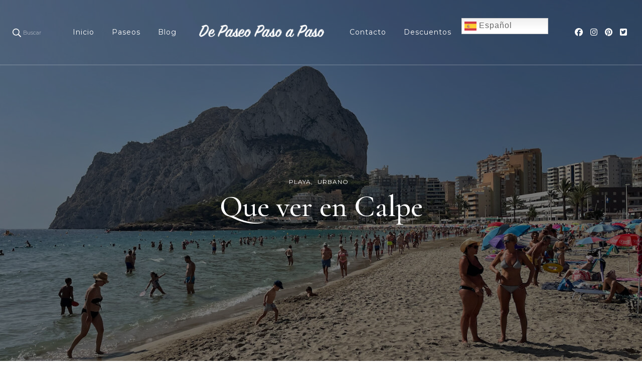

--- FILE ---
content_type: text/html; charset=UTF-8
request_url: https://depaseopasoapaso.com/que-ver-en-calpe
body_size: 74168
content:
    <!DOCTYPE html>
    <html lang="es">
    <head  >
	    <meta charset="UTF-8">
    <meta name="viewport" content="width=device-width, initial-scale=1">
    <link rel="profile" href="http://gmpg.org/xfn/11">
    <meta name='robots' content='index, follow, max-image-preview:large, max-snippet:-1, max-video-preview:-1' />

	<!-- This site is optimized with the Yoast SEO plugin v26.8 - https://yoast.com/product/yoast-seo-wordpress/ -->
	<title>Que ver en Calpe</title>
	<meta name="description" content="Recomendaciones, información y fotos y videos de los puntos de interés que no puedes dejar de ver al visitar Calpe!" />
	<link rel="canonical" href="https://depaseopasoapaso.com/que-ver-en-calpe" />
	<meta property="og:locale" content="es_ES" />
	<meta property="og:type" content="article" />
	<meta property="og:title" content="Que ver en Calpe" />
	<meta property="og:description" content="Recomendaciones, información y fotos y videos de los puntos de interés que no puedes dejar de ver al visitar Calpe!" />
	<meta property="og:url" content="https://depaseopasoapaso.com/que-ver-en-calpe" />
	<meta property="og:site_name" content="De Paseo Paso a Paso" />
	<meta property="article:publisher" content="https://www.facebook.com/De-Paseo-Paso-a-Paso-103977757888951/" />
	<meta property="article:published_time" content="2021-10-29T12:50:59+00:00" />
	<meta property="article:modified_time" content="2022-04-03T17:32:02+00:00" />
	<meta property="og:image" content="https://depaseopasoapaso.com/wp-content/uploads/2021/10/IMG_6767.jpeg?v=1633356622" />
	<meta property="og:image:width" content="1280" />
	<meta property="og:image:height" content="960" />
	<meta property="og:image:type" content="image/jpeg" />
	<meta name="author" content="Natalia" />
	<meta name="twitter:card" content="summary_large_image" />
	<meta name="twitter:creator" content="@dpaseopasoapaso" />
	<meta name="twitter:site" content="@dpaseopasoapaso" />
	<!-- / Yoast SEO plugin. -->


<link rel='dns-prefetch' href='//stats.wp.com' />
<link rel='dns-prefetch' href='//fonts.googleapis.com' />
<link rel='dns-prefetch' href='//jetpack.wordpress.com' />
<link rel='dns-prefetch' href='//s0.wp.com' />
<link rel='dns-prefetch' href='//public-api.wordpress.com' />
<link rel='dns-prefetch' href='//0.gravatar.com' />
<link rel='dns-prefetch' href='//1.gravatar.com' />
<link rel='dns-prefetch' href='//2.gravatar.com' />
<link rel='dns-prefetch' href='//www.googletagmanager.com' />
<link rel="alternate" type="application/rss+xml" title="De Paseo Paso a Paso &raquo; Feed" href="https://depaseopasoapaso.com/feed" />
<link rel="alternate" type="application/rss+xml" title="De Paseo Paso a Paso &raquo; Feed de los comentarios" href="https://depaseopasoapaso.com/comments/feed" />
<link rel="alternate" type="application/rss+xml" title="De Paseo Paso a Paso &raquo; Comentario Que ver en Calpe del feed" href="https://depaseopasoapaso.com/que-ver-en-calpe/feed" />
<link rel="alternate" title="oEmbed (JSON)" type="application/json+oembed" href="https://depaseopasoapaso.com/wp-json/oembed/1.0/embed?url=https%3A%2F%2Fdepaseopasoapaso.com%2Fque-ver-en-calpe" />
<link rel="alternate" title="oEmbed (XML)" type="text/xml+oembed" href="https://depaseopasoapaso.com/wp-json/oembed/1.0/embed?url=https%3A%2F%2Fdepaseopasoapaso.com%2Fque-ver-en-calpe&#038;format=xml" />
		<style>
			.lazyload,
			.lazyloading {
				max-width: 100%;
			}
		</style>
		<style id='wp-img-auto-sizes-contain-inline-css' type='text/css'>
img:is([sizes=auto i],[sizes^="auto," i]){contain-intrinsic-size:3000px 1500px}
/*# sourceURL=wp-img-auto-sizes-contain-inline-css */
</style>

<link rel='stylesheet' id='wp-block-library-css' href='https://depaseopasoapaso.com/wp-includes/css/dist/block-library/style.min.css?ver=6.9' type='text/css' media='all' />
<style id='wp-block-gallery-inline-css' type='text/css'>
.blocks-gallery-grid:not(.has-nested-images),.wp-block-gallery:not(.has-nested-images){display:flex;flex-wrap:wrap;list-style-type:none;margin:0;padding:0}.blocks-gallery-grid:not(.has-nested-images) .blocks-gallery-image,.blocks-gallery-grid:not(.has-nested-images) .blocks-gallery-item,.wp-block-gallery:not(.has-nested-images) .blocks-gallery-image,.wp-block-gallery:not(.has-nested-images) .blocks-gallery-item{display:flex;flex-direction:column;flex-grow:1;justify-content:center;margin:0 1em 1em 0;position:relative;width:calc(50% - 1em)}.blocks-gallery-grid:not(.has-nested-images) .blocks-gallery-image:nth-of-type(2n),.blocks-gallery-grid:not(.has-nested-images) .blocks-gallery-item:nth-of-type(2n),.wp-block-gallery:not(.has-nested-images) .blocks-gallery-image:nth-of-type(2n),.wp-block-gallery:not(.has-nested-images) .blocks-gallery-item:nth-of-type(2n){margin-right:0}.blocks-gallery-grid:not(.has-nested-images) .blocks-gallery-image figure,.blocks-gallery-grid:not(.has-nested-images) .blocks-gallery-item figure,.wp-block-gallery:not(.has-nested-images) .blocks-gallery-image figure,.wp-block-gallery:not(.has-nested-images) .blocks-gallery-item figure{align-items:flex-end;display:flex;height:100%;justify-content:flex-start;margin:0}.blocks-gallery-grid:not(.has-nested-images) .blocks-gallery-image img,.blocks-gallery-grid:not(.has-nested-images) .blocks-gallery-item img,.wp-block-gallery:not(.has-nested-images) .blocks-gallery-image img,.wp-block-gallery:not(.has-nested-images) .blocks-gallery-item img{display:block;height:auto;max-width:100%;width:auto}.blocks-gallery-grid:not(.has-nested-images) .blocks-gallery-image figcaption,.blocks-gallery-grid:not(.has-nested-images) .blocks-gallery-item figcaption,.wp-block-gallery:not(.has-nested-images) .blocks-gallery-image figcaption,.wp-block-gallery:not(.has-nested-images) .blocks-gallery-item figcaption{background:linear-gradient(0deg,#000000b3,#0000004d 70%,#0000);bottom:0;box-sizing:border-box;color:#fff;font-size:.8em;margin:0;max-height:100%;overflow:auto;padding:3em .77em .7em;position:absolute;text-align:center;width:100%;z-index:2}.blocks-gallery-grid:not(.has-nested-images) .blocks-gallery-image figcaption img,.blocks-gallery-grid:not(.has-nested-images) .blocks-gallery-item figcaption img,.wp-block-gallery:not(.has-nested-images) .blocks-gallery-image figcaption img,.wp-block-gallery:not(.has-nested-images) .blocks-gallery-item figcaption img{display:inline}.blocks-gallery-grid:not(.has-nested-images) figcaption,.wp-block-gallery:not(.has-nested-images) figcaption{flex-grow:1}.blocks-gallery-grid:not(.has-nested-images).is-cropped .blocks-gallery-image a,.blocks-gallery-grid:not(.has-nested-images).is-cropped .blocks-gallery-image img,.blocks-gallery-grid:not(.has-nested-images).is-cropped .blocks-gallery-item a,.blocks-gallery-grid:not(.has-nested-images).is-cropped .blocks-gallery-item img,.wp-block-gallery:not(.has-nested-images).is-cropped .blocks-gallery-image a,.wp-block-gallery:not(.has-nested-images).is-cropped .blocks-gallery-image img,.wp-block-gallery:not(.has-nested-images).is-cropped .blocks-gallery-item a,.wp-block-gallery:not(.has-nested-images).is-cropped .blocks-gallery-item img{flex:1;height:100%;object-fit:cover;width:100%}.blocks-gallery-grid:not(.has-nested-images).columns-1 .blocks-gallery-image,.blocks-gallery-grid:not(.has-nested-images).columns-1 .blocks-gallery-item,.wp-block-gallery:not(.has-nested-images).columns-1 .blocks-gallery-image,.wp-block-gallery:not(.has-nested-images).columns-1 .blocks-gallery-item{margin-right:0;width:100%}@media (min-width:600px){.blocks-gallery-grid:not(.has-nested-images).columns-3 .blocks-gallery-image,.blocks-gallery-grid:not(.has-nested-images).columns-3 .blocks-gallery-item,.wp-block-gallery:not(.has-nested-images).columns-3 .blocks-gallery-image,.wp-block-gallery:not(.has-nested-images).columns-3 .blocks-gallery-item{margin-right:1em;width:calc(33.33333% - .66667em)}.blocks-gallery-grid:not(.has-nested-images).columns-4 .blocks-gallery-image,.blocks-gallery-grid:not(.has-nested-images).columns-4 .blocks-gallery-item,.wp-block-gallery:not(.has-nested-images).columns-4 .blocks-gallery-image,.wp-block-gallery:not(.has-nested-images).columns-4 .blocks-gallery-item{margin-right:1em;width:calc(25% - .75em)}.blocks-gallery-grid:not(.has-nested-images).columns-5 .blocks-gallery-image,.blocks-gallery-grid:not(.has-nested-images).columns-5 .blocks-gallery-item,.wp-block-gallery:not(.has-nested-images).columns-5 .blocks-gallery-image,.wp-block-gallery:not(.has-nested-images).columns-5 .blocks-gallery-item{margin-right:1em;width:calc(20% - .8em)}.blocks-gallery-grid:not(.has-nested-images).columns-6 .blocks-gallery-image,.blocks-gallery-grid:not(.has-nested-images).columns-6 .blocks-gallery-item,.wp-block-gallery:not(.has-nested-images).columns-6 .blocks-gallery-image,.wp-block-gallery:not(.has-nested-images).columns-6 .blocks-gallery-item{margin-right:1em;width:calc(16.66667% - .83333em)}.blocks-gallery-grid:not(.has-nested-images).columns-7 .blocks-gallery-image,.blocks-gallery-grid:not(.has-nested-images).columns-7 .blocks-gallery-item,.wp-block-gallery:not(.has-nested-images).columns-7 .blocks-gallery-image,.wp-block-gallery:not(.has-nested-images).columns-7 .blocks-gallery-item{margin-right:1em;width:calc(14.28571% - .85714em)}.blocks-gallery-grid:not(.has-nested-images).columns-8 .blocks-gallery-image,.blocks-gallery-grid:not(.has-nested-images).columns-8 .blocks-gallery-item,.wp-block-gallery:not(.has-nested-images).columns-8 .blocks-gallery-image,.wp-block-gallery:not(.has-nested-images).columns-8 .blocks-gallery-item{margin-right:1em;width:calc(12.5% - .875em)}.blocks-gallery-grid:not(.has-nested-images).columns-1 .blocks-gallery-image:nth-of-type(1n),.blocks-gallery-grid:not(.has-nested-images).columns-1 .blocks-gallery-item:nth-of-type(1n),.blocks-gallery-grid:not(.has-nested-images).columns-2 .blocks-gallery-image:nth-of-type(2n),.blocks-gallery-grid:not(.has-nested-images).columns-2 .blocks-gallery-item:nth-of-type(2n),.blocks-gallery-grid:not(.has-nested-images).columns-3 .blocks-gallery-image:nth-of-type(3n),.blocks-gallery-grid:not(.has-nested-images).columns-3 .blocks-gallery-item:nth-of-type(3n),.blocks-gallery-grid:not(.has-nested-images).columns-4 .blocks-gallery-image:nth-of-type(4n),.blocks-gallery-grid:not(.has-nested-images).columns-4 .blocks-gallery-item:nth-of-type(4n),.blocks-gallery-grid:not(.has-nested-images).columns-5 .blocks-gallery-image:nth-of-type(5n),.blocks-gallery-grid:not(.has-nested-images).columns-5 .blocks-gallery-item:nth-of-type(5n),.blocks-gallery-grid:not(.has-nested-images).columns-6 .blocks-gallery-image:nth-of-type(6n),.blocks-gallery-grid:not(.has-nested-images).columns-6 .blocks-gallery-item:nth-of-type(6n),.blocks-gallery-grid:not(.has-nested-images).columns-7 .blocks-gallery-image:nth-of-type(7n),.blocks-gallery-grid:not(.has-nested-images).columns-7 .blocks-gallery-item:nth-of-type(7n),.blocks-gallery-grid:not(.has-nested-images).columns-8 .blocks-gallery-image:nth-of-type(8n),.blocks-gallery-grid:not(.has-nested-images).columns-8 .blocks-gallery-item:nth-of-type(8n),.wp-block-gallery:not(.has-nested-images).columns-1 .blocks-gallery-image:nth-of-type(1n),.wp-block-gallery:not(.has-nested-images).columns-1 .blocks-gallery-item:nth-of-type(1n),.wp-block-gallery:not(.has-nested-images).columns-2 .blocks-gallery-image:nth-of-type(2n),.wp-block-gallery:not(.has-nested-images).columns-2 .blocks-gallery-item:nth-of-type(2n),.wp-block-gallery:not(.has-nested-images).columns-3 .blocks-gallery-image:nth-of-type(3n),.wp-block-gallery:not(.has-nested-images).columns-3 .blocks-gallery-item:nth-of-type(3n),.wp-block-gallery:not(.has-nested-images).columns-4 .blocks-gallery-image:nth-of-type(4n),.wp-block-gallery:not(.has-nested-images).columns-4 .blocks-gallery-item:nth-of-type(4n),.wp-block-gallery:not(.has-nested-images).columns-5 .blocks-gallery-image:nth-of-type(5n),.wp-block-gallery:not(.has-nested-images).columns-5 .blocks-gallery-item:nth-of-type(5n),.wp-block-gallery:not(.has-nested-images).columns-6 .blocks-gallery-image:nth-of-type(6n),.wp-block-gallery:not(.has-nested-images).columns-6 .blocks-gallery-item:nth-of-type(6n),.wp-block-gallery:not(.has-nested-images).columns-7 .blocks-gallery-image:nth-of-type(7n),.wp-block-gallery:not(.has-nested-images).columns-7 .blocks-gallery-item:nth-of-type(7n),.wp-block-gallery:not(.has-nested-images).columns-8 .blocks-gallery-image:nth-of-type(8n),.wp-block-gallery:not(.has-nested-images).columns-8 .blocks-gallery-item:nth-of-type(8n){margin-right:0}}.blocks-gallery-grid:not(.has-nested-images) .blocks-gallery-image:last-child,.blocks-gallery-grid:not(.has-nested-images) .blocks-gallery-item:last-child,.wp-block-gallery:not(.has-nested-images) .blocks-gallery-image:last-child,.wp-block-gallery:not(.has-nested-images) .blocks-gallery-item:last-child{margin-right:0}.blocks-gallery-grid:not(.has-nested-images).alignleft,.blocks-gallery-grid:not(.has-nested-images).alignright,.wp-block-gallery:not(.has-nested-images).alignleft,.wp-block-gallery:not(.has-nested-images).alignright{max-width:420px;width:100%}.blocks-gallery-grid:not(.has-nested-images).aligncenter .blocks-gallery-item figure,.wp-block-gallery:not(.has-nested-images).aligncenter .blocks-gallery-item figure{justify-content:center}.wp-block-gallery:not(.is-cropped) .blocks-gallery-item{align-self:flex-start}figure.wp-block-gallery.has-nested-images{align-items:normal}.wp-block-gallery.has-nested-images figure.wp-block-image:not(#individual-image){margin:0;width:calc(50% - var(--wp--style--unstable-gallery-gap, 16px)/2)}.wp-block-gallery.has-nested-images figure.wp-block-image{box-sizing:border-box;display:flex;flex-direction:column;flex-grow:1;justify-content:center;max-width:100%;position:relative}.wp-block-gallery.has-nested-images figure.wp-block-image>a,.wp-block-gallery.has-nested-images figure.wp-block-image>div{flex-direction:column;flex-grow:1;margin:0}.wp-block-gallery.has-nested-images figure.wp-block-image img{display:block;height:auto;max-width:100%!important;width:auto}.wp-block-gallery.has-nested-images figure.wp-block-image figcaption,.wp-block-gallery.has-nested-images figure.wp-block-image:has(figcaption):before{bottom:0;left:0;max-height:100%;position:absolute;right:0}.wp-block-gallery.has-nested-images figure.wp-block-image:has(figcaption):before{backdrop-filter:blur(3px);content:"";height:100%;-webkit-mask-image:linear-gradient(0deg,#000 20%,#0000);mask-image:linear-gradient(0deg,#000 20%,#0000);max-height:40%;pointer-events:none}.wp-block-gallery.has-nested-images figure.wp-block-image figcaption{box-sizing:border-box;color:#fff;font-size:13px;margin:0;overflow:auto;padding:1em;text-align:center;text-shadow:0 0 1.5px #000}.wp-block-gallery.has-nested-images figure.wp-block-image figcaption::-webkit-scrollbar{height:12px;width:12px}.wp-block-gallery.has-nested-images figure.wp-block-image figcaption::-webkit-scrollbar-track{background-color:initial}.wp-block-gallery.has-nested-images figure.wp-block-image figcaption::-webkit-scrollbar-thumb{background-clip:padding-box;background-color:initial;border:3px solid #0000;border-radius:8px}.wp-block-gallery.has-nested-images figure.wp-block-image figcaption:focus-within::-webkit-scrollbar-thumb,.wp-block-gallery.has-nested-images figure.wp-block-image figcaption:focus::-webkit-scrollbar-thumb,.wp-block-gallery.has-nested-images figure.wp-block-image figcaption:hover::-webkit-scrollbar-thumb{background-color:#fffc}.wp-block-gallery.has-nested-images figure.wp-block-image figcaption{scrollbar-color:#0000 #0000;scrollbar-gutter:stable both-edges;scrollbar-width:thin}.wp-block-gallery.has-nested-images figure.wp-block-image figcaption:focus,.wp-block-gallery.has-nested-images figure.wp-block-image figcaption:focus-within,.wp-block-gallery.has-nested-images figure.wp-block-image figcaption:hover{scrollbar-color:#fffc #0000}.wp-block-gallery.has-nested-images figure.wp-block-image figcaption{will-change:transform}@media (hover:none){.wp-block-gallery.has-nested-images figure.wp-block-image figcaption{scrollbar-color:#fffc #0000}}.wp-block-gallery.has-nested-images figure.wp-block-image figcaption{background:linear-gradient(0deg,#0006,#0000)}.wp-block-gallery.has-nested-images figure.wp-block-image figcaption img{display:inline}.wp-block-gallery.has-nested-images figure.wp-block-image figcaption a{color:inherit}.wp-block-gallery.has-nested-images figure.wp-block-image.has-custom-border img{box-sizing:border-box}.wp-block-gallery.has-nested-images figure.wp-block-image.has-custom-border>a,.wp-block-gallery.has-nested-images figure.wp-block-image.has-custom-border>div,.wp-block-gallery.has-nested-images figure.wp-block-image.is-style-rounded>a,.wp-block-gallery.has-nested-images figure.wp-block-image.is-style-rounded>div{flex:1 1 auto}.wp-block-gallery.has-nested-images figure.wp-block-image.has-custom-border figcaption,.wp-block-gallery.has-nested-images figure.wp-block-image.is-style-rounded figcaption{background:none;color:inherit;flex:initial;margin:0;padding:10px 10px 9px;position:relative;text-shadow:none}.wp-block-gallery.has-nested-images figure.wp-block-image.has-custom-border:before,.wp-block-gallery.has-nested-images figure.wp-block-image.is-style-rounded:before{content:none}.wp-block-gallery.has-nested-images figcaption{flex-basis:100%;flex-grow:1;text-align:center}.wp-block-gallery.has-nested-images:not(.is-cropped) figure.wp-block-image:not(#individual-image){margin-bottom:auto;margin-top:0}.wp-block-gallery.has-nested-images.is-cropped figure.wp-block-image:not(#individual-image){align-self:inherit}.wp-block-gallery.has-nested-images.is-cropped figure.wp-block-image:not(#individual-image)>a,.wp-block-gallery.has-nested-images.is-cropped figure.wp-block-image:not(#individual-image)>div:not(.components-drop-zone){display:flex}.wp-block-gallery.has-nested-images.is-cropped figure.wp-block-image:not(#individual-image) a,.wp-block-gallery.has-nested-images.is-cropped figure.wp-block-image:not(#individual-image) img{flex:1 0 0%;height:100%;object-fit:cover;width:100%}.wp-block-gallery.has-nested-images.columns-1 figure.wp-block-image:not(#individual-image){width:100%}@media (min-width:600px){.wp-block-gallery.has-nested-images.columns-3 figure.wp-block-image:not(#individual-image){width:calc(33.33333% - var(--wp--style--unstable-gallery-gap, 16px)*.66667)}.wp-block-gallery.has-nested-images.columns-4 figure.wp-block-image:not(#individual-image){width:calc(25% - var(--wp--style--unstable-gallery-gap, 16px)*.75)}.wp-block-gallery.has-nested-images.columns-5 figure.wp-block-image:not(#individual-image){width:calc(20% - var(--wp--style--unstable-gallery-gap, 16px)*.8)}.wp-block-gallery.has-nested-images.columns-6 figure.wp-block-image:not(#individual-image){width:calc(16.66667% - var(--wp--style--unstable-gallery-gap, 16px)*.83333)}.wp-block-gallery.has-nested-images.columns-7 figure.wp-block-image:not(#individual-image){width:calc(14.28571% - var(--wp--style--unstable-gallery-gap, 16px)*.85714)}.wp-block-gallery.has-nested-images.columns-8 figure.wp-block-image:not(#individual-image){width:calc(12.5% - var(--wp--style--unstable-gallery-gap, 16px)*.875)}.wp-block-gallery.has-nested-images.columns-default figure.wp-block-image:not(#individual-image){width:calc(33.33% - var(--wp--style--unstable-gallery-gap, 16px)*.66667)}.wp-block-gallery.has-nested-images.columns-default figure.wp-block-image:not(#individual-image):first-child:nth-last-child(2),.wp-block-gallery.has-nested-images.columns-default figure.wp-block-image:not(#individual-image):first-child:nth-last-child(2)~figure.wp-block-image:not(#individual-image){width:calc(50% - var(--wp--style--unstable-gallery-gap, 16px)*.5)}.wp-block-gallery.has-nested-images.columns-default figure.wp-block-image:not(#individual-image):first-child:last-child{width:100%}}.wp-block-gallery.has-nested-images.alignleft,.wp-block-gallery.has-nested-images.alignright{max-width:420px;width:100%}.wp-block-gallery.has-nested-images.aligncenter{justify-content:center}
/*# sourceURL=https://depaseopasoapaso.com/wp-includes/blocks/gallery/style.min.css */
</style>
<style id='wp-block-heading-inline-css' type='text/css'>
h1:where(.wp-block-heading).has-background,h2:where(.wp-block-heading).has-background,h3:where(.wp-block-heading).has-background,h4:where(.wp-block-heading).has-background,h5:where(.wp-block-heading).has-background,h6:where(.wp-block-heading).has-background{padding:1.25em 2.375em}h1.has-text-align-left[style*=writing-mode]:where([style*=vertical-lr]),h1.has-text-align-right[style*=writing-mode]:where([style*=vertical-rl]),h2.has-text-align-left[style*=writing-mode]:where([style*=vertical-lr]),h2.has-text-align-right[style*=writing-mode]:where([style*=vertical-rl]),h3.has-text-align-left[style*=writing-mode]:where([style*=vertical-lr]),h3.has-text-align-right[style*=writing-mode]:where([style*=vertical-rl]),h4.has-text-align-left[style*=writing-mode]:where([style*=vertical-lr]),h4.has-text-align-right[style*=writing-mode]:where([style*=vertical-rl]),h5.has-text-align-left[style*=writing-mode]:where([style*=vertical-lr]),h5.has-text-align-right[style*=writing-mode]:where([style*=vertical-rl]),h6.has-text-align-left[style*=writing-mode]:where([style*=vertical-lr]),h6.has-text-align-right[style*=writing-mode]:where([style*=vertical-rl]){rotate:180deg}
/*# sourceURL=https://depaseopasoapaso.com/wp-includes/blocks/heading/style.min.css */
</style>
<style id='wp-block-image-inline-css' type='text/css'>
.wp-block-image>a,.wp-block-image>figure>a{display:inline-block}.wp-block-image img{box-sizing:border-box;height:auto;max-width:100%;vertical-align:bottom}@media not (prefers-reduced-motion){.wp-block-image img.hide{visibility:hidden}.wp-block-image img.show{animation:show-content-image .4s}}.wp-block-image[style*=border-radius] img,.wp-block-image[style*=border-radius]>a{border-radius:inherit}.wp-block-image.has-custom-border img{box-sizing:border-box}.wp-block-image.aligncenter{text-align:center}.wp-block-image.alignfull>a,.wp-block-image.alignwide>a{width:100%}.wp-block-image.alignfull img,.wp-block-image.alignwide img{height:auto;width:100%}.wp-block-image .aligncenter,.wp-block-image .alignleft,.wp-block-image .alignright,.wp-block-image.aligncenter,.wp-block-image.alignleft,.wp-block-image.alignright{display:table}.wp-block-image .aligncenter>figcaption,.wp-block-image .alignleft>figcaption,.wp-block-image .alignright>figcaption,.wp-block-image.aligncenter>figcaption,.wp-block-image.alignleft>figcaption,.wp-block-image.alignright>figcaption{caption-side:bottom;display:table-caption}.wp-block-image .alignleft{float:left;margin:.5em 1em .5em 0}.wp-block-image .alignright{float:right;margin:.5em 0 .5em 1em}.wp-block-image .aligncenter{margin-left:auto;margin-right:auto}.wp-block-image :where(figcaption){margin-bottom:1em;margin-top:.5em}.wp-block-image.is-style-circle-mask img{border-radius:9999px}@supports ((-webkit-mask-image:none) or (mask-image:none)) or (-webkit-mask-image:none){.wp-block-image.is-style-circle-mask img{border-radius:0;-webkit-mask-image:url('data:image/svg+xml;utf8,<svg viewBox="0 0 100 100" xmlns="http://www.w3.org/2000/svg"><circle cx="50" cy="50" r="50"/></svg>');mask-image:url('data:image/svg+xml;utf8,<svg viewBox="0 0 100 100" xmlns="http://www.w3.org/2000/svg"><circle cx="50" cy="50" r="50"/></svg>');mask-mode:alpha;-webkit-mask-position:center;mask-position:center;-webkit-mask-repeat:no-repeat;mask-repeat:no-repeat;-webkit-mask-size:contain;mask-size:contain}}:root :where(.wp-block-image.is-style-rounded img,.wp-block-image .is-style-rounded img){border-radius:9999px}.wp-block-image figure{margin:0}.wp-lightbox-container{display:flex;flex-direction:column;position:relative}.wp-lightbox-container img{cursor:zoom-in}.wp-lightbox-container img:hover+button{opacity:1}.wp-lightbox-container button{align-items:center;backdrop-filter:blur(16px) saturate(180%);background-color:#5a5a5a40;border:none;border-radius:4px;cursor:zoom-in;display:flex;height:20px;justify-content:center;opacity:0;padding:0;position:absolute;right:16px;text-align:center;top:16px;width:20px;z-index:100}@media not (prefers-reduced-motion){.wp-lightbox-container button{transition:opacity .2s ease}}.wp-lightbox-container button:focus-visible{outline:3px auto #5a5a5a40;outline:3px auto -webkit-focus-ring-color;outline-offset:3px}.wp-lightbox-container button:hover{cursor:pointer;opacity:1}.wp-lightbox-container button:focus{opacity:1}.wp-lightbox-container button:focus,.wp-lightbox-container button:hover,.wp-lightbox-container button:not(:hover):not(:active):not(.has-background){background-color:#5a5a5a40;border:none}.wp-lightbox-overlay{box-sizing:border-box;cursor:zoom-out;height:100vh;left:0;overflow:hidden;position:fixed;top:0;visibility:hidden;width:100%;z-index:100000}.wp-lightbox-overlay .close-button{align-items:center;cursor:pointer;display:flex;justify-content:center;min-height:40px;min-width:40px;padding:0;position:absolute;right:calc(env(safe-area-inset-right) + 16px);top:calc(env(safe-area-inset-top) + 16px);z-index:5000000}.wp-lightbox-overlay .close-button:focus,.wp-lightbox-overlay .close-button:hover,.wp-lightbox-overlay .close-button:not(:hover):not(:active):not(.has-background){background:none;border:none}.wp-lightbox-overlay .lightbox-image-container{height:var(--wp--lightbox-container-height);left:50%;overflow:hidden;position:absolute;top:50%;transform:translate(-50%,-50%);transform-origin:top left;width:var(--wp--lightbox-container-width);z-index:9999999999}.wp-lightbox-overlay .wp-block-image{align-items:center;box-sizing:border-box;display:flex;height:100%;justify-content:center;margin:0;position:relative;transform-origin:0 0;width:100%;z-index:3000000}.wp-lightbox-overlay .wp-block-image img{height:var(--wp--lightbox-image-height);min-height:var(--wp--lightbox-image-height);min-width:var(--wp--lightbox-image-width);width:var(--wp--lightbox-image-width)}.wp-lightbox-overlay .wp-block-image figcaption{display:none}.wp-lightbox-overlay button{background:none;border:none}.wp-lightbox-overlay .scrim{background-color:#fff;height:100%;opacity:.9;position:absolute;width:100%;z-index:2000000}.wp-lightbox-overlay.active{visibility:visible}@media not (prefers-reduced-motion){.wp-lightbox-overlay.active{animation:turn-on-visibility .25s both}.wp-lightbox-overlay.active img{animation:turn-on-visibility .35s both}.wp-lightbox-overlay.show-closing-animation:not(.active){animation:turn-off-visibility .35s both}.wp-lightbox-overlay.show-closing-animation:not(.active) img{animation:turn-off-visibility .25s both}.wp-lightbox-overlay.zoom.active{animation:none;opacity:1;visibility:visible}.wp-lightbox-overlay.zoom.active .lightbox-image-container{animation:lightbox-zoom-in .4s}.wp-lightbox-overlay.zoom.active .lightbox-image-container img{animation:none}.wp-lightbox-overlay.zoom.active .scrim{animation:turn-on-visibility .4s forwards}.wp-lightbox-overlay.zoom.show-closing-animation:not(.active){animation:none}.wp-lightbox-overlay.zoom.show-closing-animation:not(.active) .lightbox-image-container{animation:lightbox-zoom-out .4s}.wp-lightbox-overlay.zoom.show-closing-animation:not(.active) .lightbox-image-container img{animation:none}.wp-lightbox-overlay.zoom.show-closing-animation:not(.active) .scrim{animation:turn-off-visibility .4s forwards}}@keyframes show-content-image{0%{visibility:hidden}99%{visibility:hidden}to{visibility:visible}}@keyframes turn-on-visibility{0%{opacity:0}to{opacity:1}}@keyframes turn-off-visibility{0%{opacity:1;visibility:visible}99%{opacity:0;visibility:visible}to{opacity:0;visibility:hidden}}@keyframes lightbox-zoom-in{0%{transform:translate(calc((-100vw + var(--wp--lightbox-scrollbar-width))/2 + var(--wp--lightbox-initial-left-position)),calc(-50vh + var(--wp--lightbox-initial-top-position))) scale(var(--wp--lightbox-scale))}to{transform:translate(-50%,-50%) scale(1)}}@keyframes lightbox-zoom-out{0%{transform:translate(-50%,-50%) scale(1);visibility:visible}99%{visibility:visible}to{transform:translate(calc((-100vw + var(--wp--lightbox-scrollbar-width))/2 + var(--wp--lightbox-initial-left-position)),calc(-50vh + var(--wp--lightbox-initial-top-position))) scale(var(--wp--lightbox-scale));visibility:hidden}}
/*# sourceURL=https://depaseopasoapaso.com/wp-includes/blocks/image/style.min.css */
</style>
<style id='wp-block-list-inline-css' type='text/css'>
ol,ul{box-sizing:border-box}:root :where(.wp-block-list.has-background){padding:1.25em 2.375em}
/*# sourceURL=https://depaseopasoapaso.com/wp-includes/blocks/list/style.min.css */
</style>
<style id='wp-block-paragraph-inline-css' type='text/css'>
.is-small-text{font-size:.875em}.is-regular-text{font-size:1em}.is-large-text{font-size:2.25em}.is-larger-text{font-size:3em}.has-drop-cap:not(:focus):first-letter{float:left;font-size:8.4em;font-style:normal;font-weight:100;line-height:.68;margin:.05em .1em 0 0;text-transform:uppercase}body.rtl .has-drop-cap:not(:focus):first-letter{float:none;margin-left:.1em}p.has-drop-cap.has-background{overflow:hidden}:root :where(p.has-background){padding:1.25em 2.375em}:where(p.has-text-color:not(.has-link-color)) a{color:inherit}p.has-text-align-left[style*="writing-mode:vertical-lr"],p.has-text-align-right[style*="writing-mode:vertical-rl"]{rotate:180deg}
/*# sourceURL=https://depaseopasoapaso.com/wp-includes/blocks/paragraph/style.min.css */
</style>
<style id='wp-block-spacer-inline-css' type='text/css'>
.wp-block-spacer{clear:both}
/*# sourceURL=https://depaseopasoapaso.com/wp-includes/blocks/spacer/style.min.css */
</style>
<style id='global-styles-inline-css' type='text/css'>
:root{--wp--preset--aspect-ratio--square: 1;--wp--preset--aspect-ratio--4-3: 4/3;--wp--preset--aspect-ratio--3-4: 3/4;--wp--preset--aspect-ratio--3-2: 3/2;--wp--preset--aspect-ratio--2-3: 2/3;--wp--preset--aspect-ratio--16-9: 16/9;--wp--preset--aspect-ratio--9-16: 9/16;--wp--preset--color--black: #000000;--wp--preset--color--cyan-bluish-gray: #abb8c3;--wp--preset--color--white: #ffffff;--wp--preset--color--pale-pink: #f78da7;--wp--preset--color--vivid-red: #cf2e2e;--wp--preset--color--luminous-vivid-orange: #ff6900;--wp--preset--color--luminous-vivid-amber: #fcb900;--wp--preset--color--light-green-cyan: #7bdcb5;--wp--preset--color--vivid-green-cyan: #00d084;--wp--preset--color--pale-cyan-blue: #8ed1fc;--wp--preset--color--vivid-cyan-blue: #0693e3;--wp--preset--color--vivid-purple: #9b51e0;--wp--preset--gradient--vivid-cyan-blue-to-vivid-purple: linear-gradient(135deg,rgb(6,147,227) 0%,rgb(155,81,224) 100%);--wp--preset--gradient--light-green-cyan-to-vivid-green-cyan: linear-gradient(135deg,rgb(122,220,180) 0%,rgb(0,208,130) 100%);--wp--preset--gradient--luminous-vivid-amber-to-luminous-vivid-orange: linear-gradient(135deg,rgb(252,185,0) 0%,rgb(255,105,0) 100%);--wp--preset--gradient--luminous-vivid-orange-to-vivid-red: linear-gradient(135deg,rgb(255,105,0) 0%,rgb(207,46,46) 100%);--wp--preset--gradient--very-light-gray-to-cyan-bluish-gray: linear-gradient(135deg,rgb(238,238,238) 0%,rgb(169,184,195) 100%);--wp--preset--gradient--cool-to-warm-spectrum: linear-gradient(135deg,rgb(74,234,220) 0%,rgb(151,120,209) 20%,rgb(207,42,186) 40%,rgb(238,44,130) 60%,rgb(251,105,98) 80%,rgb(254,248,76) 100%);--wp--preset--gradient--blush-light-purple: linear-gradient(135deg,rgb(255,206,236) 0%,rgb(152,150,240) 100%);--wp--preset--gradient--blush-bordeaux: linear-gradient(135deg,rgb(254,205,165) 0%,rgb(254,45,45) 50%,rgb(107,0,62) 100%);--wp--preset--gradient--luminous-dusk: linear-gradient(135deg,rgb(255,203,112) 0%,rgb(199,81,192) 50%,rgb(65,88,208) 100%);--wp--preset--gradient--pale-ocean: linear-gradient(135deg,rgb(255,245,203) 0%,rgb(182,227,212) 50%,rgb(51,167,181) 100%);--wp--preset--gradient--electric-grass: linear-gradient(135deg,rgb(202,248,128) 0%,rgb(113,206,126) 100%);--wp--preset--gradient--midnight: linear-gradient(135deg,rgb(2,3,129) 0%,rgb(40,116,252) 100%);--wp--preset--font-size--small: 13px;--wp--preset--font-size--medium: 20px;--wp--preset--font-size--large: 36px;--wp--preset--font-size--x-large: 42px;--wp--preset--spacing--20: 0.44rem;--wp--preset--spacing--30: 0.67rem;--wp--preset--spacing--40: 1rem;--wp--preset--spacing--50: 1.5rem;--wp--preset--spacing--60: 2.25rem;--wp--preset--spacing--70: 3.38rem;--wp--preset--spacing--80: 5.06rem;--wp--preset--shadow--natural: 6px 6px 9px rgba(0, 0, 0, 0.2);--wp--preset--shadow--deep: 12px 12px 50px rgba(0, 0, 0, 0.4);--wp--preset--shadow--sharp: 6px 6px 0px rgba(0, 0, 0, 0.2);--wp--preset--shadow--outlined: 6px 6px 0px -3px rgb(255, 255, 255), 6px 6px rgb(0, 0, 0);--wp--preset--shadow--crisp: 6px 6px 0px rgb(0, 0, 0);}:where(.is-layout-flex){gap: 0.5em;}:where(.is-layout-grid){gap: 0.5em;}body .is-layout-flex{display: flex;}.is-layout-flex{flex-wrap: wrap;align-items: center;}.is-layout-flex > :is(*, div){margin: 0;}body .is-layout-grid{display: grid;}.is-layout-grid > :is(*, div){margin: 0;}:where(.wp-block-columns.is-layout-flex){gap: 2em;}:where(.wp-block-columns.is-layout-grid){gap: 2em;}:where(.wp-block-post-template.is-layout-flex){gap: 1.25em;}:where(.wp-block-post-template.is-layout-grid){gap: 1.25em;}.has-black-color{color: var(--wp--preset--color--black) !important;}.has-cyan-bluish-gray-color{color: var(--wp--preset--color--cyan-bluish-gray) !important;}.has-white-color{color: var(--wp--preset--color--white) !important;}.has-pale-pink-color{color: var(--wp--preset--color--pale-pink) !important;}.has-vivid-red-color{color: var(--wp--preset--color--vivid-red) !important;}.has-luminous-vivid-orange-color{color: var(--wp--preset--color--luminous-vivid-orange) !important;}.has-luminous-vivid-amber-color{color: var(--wp--preset--color--luminous-vivid-amber) !important;}.has-light-green-cyan-color{color: var(--wp--preset--color--light-green-cyan) !important;}.has-vivid-green-cyan-color{color: var(--wp--preset--color--vivid-green-cyan) !important;}.has-pale-cyan-blue-color{color: var(--wp--preset--color--pale-cyan-blue) !important;}.has-vivid-cyan-blue-color{color: var(--wp--preset--color--vivid-cyan-blue) !important;}.has-vivid-purple-color{color: var(--wp--preset--color--vivid-purple) !important;}.has-black-background-color{background-color: var(--wp--preset--color--black) !important;}.has-cyan-bluish-gray-background-color{background-color: var(--wp--preset--color--cyan-bluish-gray) !important;}.has-white-background-color{background-color: var(--wp--preset--color--white) !important;}.has-pale-pink-background-color{background-color: var(--wp--preset--color--pale-pink) !important;}.has-vivid-red-background-color{background-color: var(--wp--preset--color--vivid-red) !important;}.has-luminous-vivid-orange-background-color{background-color: var(--wp--preset--color--luminous-vivid-orange) !important;}.has-luminous-vivid-amber-background-color{background-color: var(--wp--preset--color--luminous-vivid-amber) !important;}.has-light-green-cyan-background-color{background-color: var(--wp--preset--color--light-green-cyan) !important;}.has-vivid-green-cyan-background-color{background-color: var(--wp--preset--color--vivid-green-cyan) !important;}.has-pale-cyan-blue-background-color{background-color: var(--wp--preset--color--pale-cyan-blue) !important;}.has-vivid-cyan-blue-background-color{background-color: var(--wp--preset--color--vivid-cyan-blue) !important;}.has-vivid-purple-background-color{background-color: var(--wp--preset--color--vivid-purple) !important;}.has-black-border-color{border-color: var(--wp--preset--color--black) !important;}.has-cyan-bluish-gray-border-color{border-color: var(--wp--preset--color--cyan-bluish-gray) !important;}.has-white-border-color{border-color: var(--wp--preset--color--white) !important;}.has-pale-pink-border-color{border-color: var(--wp--preset--color--pale-pink) !important;}.has-vivid-red-border-color{border-color: var(--wp--preset--color--vivid-red) !important;}.has-luminous-vivid-orange-border-color{border-color: var(--wp--preset--color--luminous-vivid-orange) !important;}.has-luminous-vivid-amber-border-color{border-color: var(--wp--preset--color--luminous-vivid-amber) !important;}.has-light-green-cyan-border-color{border-color: var(--wp--preset--color--light-green-cyan) !important;}.has-vivid-green-cyan-border-color{border-color: var(--wp--preset--color--vivid-green-cyan) !important;}.has-pale-cyan-blue-border-color{border-color: var(--wp--preset--color--pale-cyan-blue) !important;}.has-vivid-cyan-blue-border-color{border-color: var(--wp--preset--color--vivid-cyan-blue) !important;}.has-vivid-purple-border-color{border-color: var(--wp--preset--color--vivid-purple) !important;}.has-vivid-cyan-blue-to-vivid-purple-gradient-background{background: var(--wp--preset--gradient--vivid-cyan-blue-to-vivid-purple) !important;}.has-light-green-cyan-to-vivid-green-cyan-gradient-background{background: var(--wp--preset--gradient--light-green-cyan-to-vivid-green-cyan) !important;}.has-luminous-vivid-amber-to-luminous-vivid-orange-gradient-background{background: var(--wp--preset--gradient--luminous-vivid-amber-to-luminous-vivid-orange) !important;}.has-luminous-vivid-orange-to-vivid-red-gradient-background{background: var(--wp--preset--gradient--luminous-vivid-orange-to-vivid-red) !important;}.has-very-light-gray-to-cyan-bluish-gray-gradient-background{background: var(--wp--preset--gradient--very-light-gray-to-cyan-bluish-gray) !important;}.has-cool-to-warm-spectrum-gradient-background{background: var(--wp--preset--gradient--cool-to-warm-spectrum) !important;}.has-blush-light-purple-gradient-background{background: var(--wp--preset--gradient--blush-light-purple) !important;}.has-blush-bordeaux-gradient-background{background: var(--wp--preset--gradient--blush-bordeaux) !important;}.has-luminous-dusk-gradient-background{background: var(--wp--preset--gradient--luminous-dusk) !important;}.has-pale-ocean-gradient-background{background: var(--wp--preset--gradient--pale-ocean) !important;}.has-electric-grass-gradient-background{background: var(--wp--preset--gradient--electric-grass) !important;}.has-midnight-gradient-background{background: var(--wp--preset--gradient--midnight) !important;}.has-small-font-size{font-size: var(--wp--preset--font-size--small) !important;}.has-medium-font-size{font-size: var(--wp--preset--font-size--medium) !important;}.has-large-font-size{font-size: var(--wp--preset--font-size--large) !important;}.has-x-large-font-size{font-size: var(--wp--preset--font-size--x-large) !important;}
/*# sourceURL=global-styles-inline-css */
</style>
<style id='core-block-supports-inline-css' type='text/css'>
.wp-block-gallery.wp-block-gallery-1{--wp--style--unstable-gallery-gap:var( --wp--style--gallery-gap-default, var( --gallery-block--gutter-size, var( --wp--style--block-gap, 0.5em ) ) );gap:var( --wp--style--gallery-gap-default, var( --gallery-block--gutter-size, var( --wp--style--block-gap, 0.5em ) ) );}.wp-block-gallery.wp-block-gallery-2{--wp--style--unstable-gallery-gap:var( --wp--style--gallery-gap-default, var( --gallery-block--gutter-size, var( --wp--style--block-gap, 0.5em ) ) );gap:var( --wp--style--gallery-gap-default, var( --gallery-block--gutter-size, var( --wp--style--block-gap, 0.5em ) ) );}.wp-block-gallery.wp-block-gallery-3{--wp--style--unstable-gallery-gap:var( --wp--style--gallery-gap-default, var( --gallery-block--gutter-size, var( --wp--style--block-gap, 0.5em ) ) );gap:var( --wp--style--gallery-gap-default, var( --gallery-block--gutter-size, var( --wp--style--block-gap, 0.5em ) ) );}.wp-block-gallery.wp-block-gallery-4{--wp--style--unstable-gallery-gap:var( --wp--style--gallery-gap-default, var( --gallery-block--gutter-size, var( --wp--style--block-gap, 0.5em ) ) );gap:var( --wp--style--gallery-gap-default, var( --gallery-block--gutter-size, var( --wp--style--block-gap, 0.5em ) ) );}.wp-block-gallery.wp-block-gallery-5{--wp--style--unstable-gallery-gap:var( --wp--style--gallery-gap-default, var( --gallery-block--gutter-size, var( --wp--style--block-gap, 0.5em ) ) );gap:var( --wp--style--gallery-gap-default, var( --gallery-block--gutter-size, var( --wp--style--block-gap, 0.5em ) ) );}.wp-block-gallery.wp-block-gallery-6{--wp--style--unstable-gallery-gap:var( --wp--style--gallery-gap-default, var( --gallery-block--gutter-size, var( --wp--style--block-gap, 0.5em ) ) );gap:var( --wp--style--gallery-gap-default, var( --gallery-block--gutter-size, var( --wp--style--block-gap, 0.5em ) ) );}
/*# sourceURL=core-block-supports-inline-css */
</style>

<style id='classic-theme-styles-inline-css' type='text/css'>
/*! This file is auto-generated */
.wp-block-button__link{color:#fff;background-color:#32373c;border-radius:9999px;box-shadow:none;text-decoration:none;padding:calc(.667em + 2px) calc(1.333em + 2px);font-size:1.125em}.wp-block-file__button{background:#32373c;color:#fff;text-decoration:none}
/*# sourceURL=/wp-includes/css/classic-themes.min.css */
</style>
<link rel='stylesheet' id='blossomthemes-email-newsletter-css' href='https://depaseopasoapaso.com/wp-content/plugins/blossomthemes-email-newsletter/public/css/blossomthemes-email-newsletter-public.min.css?ver=2.2.10' type='text/css' media='all' />
<link rel='stylesheet' id='blossomthemes-toolkit-css' href='https://depaseopasoapaso.com/wp-content/plugins/blossomthemes-toolkit/public/css/blossomthemes-toolkit-public.min.css?ver=2.2.7' type='text/css' media='all' />
<link rel='stylesheet' id='contact-form-7-css' href='https://depaseopasoapaso.com/wp-content/plugins/contact-form-7/includes/css/styles.css?ver=6.1.4' type='text/css' media='all' />
<link rel='stylesheet' id='searchandfilter-css' href='https://depaseopasoapaso.com/wp-content/plugins/search-filter/style.css?ver=1' type='text/css' media='all' />
<link rel='stylesheet' id='owl-carousel-css' href='https://depaseopasoapaso.com/wp-content/themes/blossom-travel/css/owl.carousel.min.css?ver=2.3.4' type='text/css' media='all' />
<link rel='stylesheet' id='blossom-travel-google-fonts-css' href='https://fonts.googleapis.com/css?family=Montserrat%3A100%2C200%2C300%2Cregular%2C500%2C600%2C700%2C800%2C900%2C100italic%2C200italic%2C300italic%2Citalic%2C500italic%2C600italic%2C700italic%2C800italic%2C900italic%7CCormorant+Garamond%3A300%2Cregular%2C500%2C600%2C700%2C300italic%2Citalic%2C500italic%2C600italic%2C700italic%7CMontserrat%3A700' type='text/css' media='all' />
<link rel='stylesheet' id='blossom-travel-css' href='https://depaseopasoapaso.com/wp-content/themes/blossom-travel/style.css?ver=1.2.5' type='text/css' media='all' />
<style id='blossom-travel-inline-css' type='text/css'>


	.site-title{
        font-size   : 30px;
        font-family : Montserrat;
        font-weight : 700;
        font-style  : normal;
    }

	.site-title a{
		color: #FFFFFF;
	}

	.custom-logo-link img{
	    width: 250px;
	    max-width: 100%;
	}
     
    .content-newsletter .blossomthemes-email-newsletter-wrapper.bg-img:after,
    .widget_blossomthemes_email_newsletter_widget .blossomthemes-email-newsletter-wrapper:after{
        background: rgba(86, 188, 154, 0.8);
    }
    
    /*Typography*/

    body,
    button,
    input,
    select,
    optgroup,
    textarea{
        font-family : Montserrat;        
    }

	.about-section .btn-readmore, 
	.single .content-area .single-travel-essential .section-title, 
	#secondary .widget_blossomtheme_companion_cta_widget .text-holder p, 
	.site-footer .widget_blossomtheme_companion_cta_widget .text-holder p {
		font-family : Montserrat;
	}

	
	section[class*="-section"] .widget .widget-title, 
	.section-title, 
	.banner .banner-caption .entry-title, 
	.banner .item .entry-header .title, 
	.trending-section .widget ul li .entry-header .entry-title, 
	section.about-section .widget .widget-title, 
	.trending-stories-section article .entry-title, 
	.newsletter-section .blossomthemes-email-newsletter-wrapper h3, 
	.widget_bttk_popular_post ul li .entry-header .entry-title, 
	.widget_bttk_pro_recent_post ul li .entry-header .entry-title, 
	.widget_bttk_author_bio .title-holder, 
	.widget-area .widget_blossomthemes_email_newsletter_widget .text-holder h3, 
	.site-footer .widget_blossomthemes_email_newsletter_widget .text-holder h3, 
	body[class*="post-lay-"] .site-main .large-post .entry-title, 
	body[class*="post-lay-"] .site-main article:not(.large-post) .entry-title, 
	.additional-post .section-grid article .entry-title, 
	.single .site-content .page-header .page-title {
		font-family : Cormorant Garamond;
	}
    
    /*Color Scheme*/

    button:hover,
	input[type="button"]:hover,
	input[type="reset"]:hover,
	input[type="submit"]:hover, 
	.widget_archive ul li::before, 
	.widget_categories ul li::before, 
	.widget_pages ul li::before, 
	.widget_meta ul li::before, 
	.widget_recent_comments ul li::before, 
	.widget_recent_entries ul li::before, 
	.widget_nav_menu ul li::before, 
	.comment-form p.form-submit input[type="submit"], 
	.pagination .page-numbers.current, 
	.posts-navigation .nav-links a:hover, 
	#load-posts a.loading, 
	#load-posts a:hover, 
	#load-posts a.disabled, 
	.sticky-t-bar:not(.active) .close, 
	.sticky-bar-content, 
	.main-navigation ul li a:after, 
	.main-navigation ul ul li:hover > a, 
	.main-navigation ul ul li a:hover, 
	.main-navigation ul ul li.current-menu-item > a, 
	.main-navigation ul ul li.current_page_item > a, 
	.main-navigation ul ul li.current-menu-ancestor > a, 
	.main-navigation ul ul li.current_page_ancestor > a, 
	.btn-readmore, 
	.banner-caption .blossomthemes-email-newsletter-wrapper form input[type="submit"]:hover, 
	.slider-two .owl-carousel .owl-nav [class*="owl-"], 
	.slider-five .owl-carousel .owl-nav [class*="owl-"], 
	.trending-section .owl-carousel .owl-nav [class*="owl-"], 
	.widget_bttk_image_text_widget ul li:hover .btn-readmore, 
	.post-thumbnail .social-list li a, 
	.popular-post-section .owl-carousel .owl-nav [class*="owl-"], 
	.trending-post-section .owl-carousel .owl-nav [class*="owl-"], 
	.popular-cat-section .owl-carousel .owl-nav [class*="owl-"], 
	.widget_blossomtheme_companion_cta_widget .btn-cta, 
	.widget_calendar table caption, 
	.tagcloud a, 
	.widget_bttk_author_bio .readmore, 
	.widget_bttk_author_bio .author-socicons li a:hover, 
	.page-template-contact .site-main form input[type="submit"], 
	.single .site-main article .social-list li a, 
	.single-lay-five .site-content .page-header .social-list li a, 
	.single-lay-six .site-content .page-header .social-list li a, 
	.widget_bttk_social_links ul li a:hover, 
	.widget_bttk_posts_category_slider_widget .owl-theme .owl-nav [class*="owl-"]:hover, 
	.widget_bttk_description_widget .social-profile li a, 
	.footer-social .social-list li a:hover svg, 
	.site-footer .widget_bttk_posts_category_slider_widget .owl-carousel .owl-dots .owl-dot.active, 
	.site-footer .widget_bttk_posts_category_slider_widget .owl-carousel .owl-dots .owl-dot:hover, 
	.site-footer .widget_bttk_social_links ul li a:hover, 
	.bttk-itw-holder .owl-stage li, 
	.author-section .author-img, 
	.trending-section .owl-carousel .owl-nav [class*="owl-"].disabled, 
	.trending-section .owl-carousel .owl-nav [class*="owl-"].disabled:hover, 
	.main-navigation ul .sub-menu li:hover > a, 
	.main-navigation ul .sub-menu li a:hover, 
	.main-navigation ul .sub-menu li.current-menu-item > a, 
	.main-navigation ul .sub-menu li.current_page_item > a, 
	.main-navigation ul .sub-menu li.current-menu-ancestor > a, 
	.main-navigation ul .sub-menu li.current_page_ancestor > a {
		background: #56bc9a;
	}

	.banner-caption .blossomthemes-email-newsletter-wrapper form label input[type="checkbox"]:checked + .check-mark, 
	.feature-category-section .widget_bttk_custom_categories ul li, 
	.widget_search .search-form .search-submit, 
	.error404 .site-main .search-form .search-submit {
		background-color: #56bc9a;
	}

	.pagination .page-numbers:hover, 
	.pagination .page-numbers.current, 
	.posts-navigation .nav-links a:hover, 
	#load-posts a.loading, 
	#load-posts a:hover, 
	#load-posts a.disabled, 
	.banner-caption .blossomthemes-email-newsletter-wrapper form label input[type="checkbox"]:checked + .check-mark, 
	.post-thumbnail .social-list li a, 
	.widget_blossomtheme_companion_cta_widget .btn-cta, 
	.widget_bttk_author_bio .author-socicons li a:hover, 
	.single .site-main article .social-list li a, 
	.single-lay-five .site-content .page-header .social-list li a, 
	.single-lay-six .site-content .page-header .social-list li a, 
	.site-footer .widget_bttk_posts_category_slider_widget .owl-carousel .owl-dots .owl-dot.active, 
	.site-footer .widget_bttk_posts_category_slider_widget .owl-carousel .owl-dots .owl-dot:hover {
		border-color: #56bc9a;
	}

	a, a:hover, 
	#secondary .widget ul li a:hover, 
	.site-footer .widget ul li a:hover, 
	.comment-respond .comment-reply-title a:hover, 
	.social-list li a:hover, 
	.header-five .header-t .header-social .social-list li a:hover, 
	.banner .entry-header .entry-title a:hover, 
	.banner .banner-caption .entry-title a:hover, 
	.banner .item .entry-header .title a:hover, 
	.slider-one .entry-header .entry-meta > span a:hover, 
	.slider-two .item .entry-header .entry-title a:hover, 
	.slider-two .item .entry-header span.category a:hover, 
	.slider-three .item .entry-header .entry-title a:hover, 
	.slider-three .item .entry-meta > span a:hover, 
	.slider-four .item .entry-header .entry-title a:hover, 
	.slider-four .item .entry-meta > span a:hover, 
	.slider-five .item-wrap .entry-header .entry-title a:hover, 
	.slider-five .item-wrap .entry-meta > span a:hover, 
	.trending-section li .entry-header span.cat-links a:hover, 
	.trending-section .widget ul li .entry-title a:hover, 
	article .entry-title a:hover, 
	.entry-meta > span a:hover, 
	.entry-footer > span a:hover, 
	.trending-stories-section article:not(.large-post) span.category a, 
	span.category a:hover, 
	article.large-post span.category a:hover, 
	article.large-post .entry-title a:hover, 
	.popular-post-section .widget ul.style-one li .entry-title a:hover, 
	.trending-post-section.style-three article .entry-title a:hover, 
	.popular-cat-section.style-three article .entry-title a:hover, 
	.popular-post-section .widget .style-one .entry-header .cat-links a:hover, 
	.trending-post-section.style-three article .category a:hover, 
	.popular-cat-section.style-three article .category a:hover, 
	#secondary .widget_bttk_popular_post .entry-meta > span a:hover, 
	#secondary .widget_bttk_pro_recent_post .entry-meta > span a:hover, 
	.post-lay-one .site-main article:not(.large-post) span.category a:hover, 
	.post-lay-one .site-main .large-post .entry-footer > span a:hover, 
	.post-lay-one .site-main article:not(.large-post) .btn-readmore:hover, 
	.post-lay-two .site-main article span.category a:hover, 
	.post-lay-two .site-main article .entry-title a:hover, 
	.post-lay-three .site-main article span.category a:hover, 
	.post-lay-five .site-main article .category a:hover, 
	.post-lay-five .site-main article .entry-title a:hover, 
	.single .page-header span.category a:hover, 
	.single .page-header .entry-meta > span a:hover, 
	.single .site-main .article-meta .byline a:hover, 
	.single-lay-four .page-header .meta-info-wrap .byline a:hover, 
	.single-lay-five .page-header .meta-info-wrap .byline a:hover, 
	.single-lay-six .page-header .meta-info-wrap .byline a:hover, 
	.single-lay-four .page-header .meta-info-wrap > span a:hover, 
	.single-lay-five .page-header .meta-info-wrap > span a:hover, 
	.single-lay-six .page-header .meta-info-wrap > span a:hover, 
	.widget_bttk_icon_text_widget .rtc-itw-inner-holder .icon-holder, 
	.widget_blossomthemes_stat_counter_widget .blossomthemes-sc-holder .icon-holder, 
	.footer-social .social-list li a:hover:after, 
	.popular-post-section .widget_bttk_popular_post ul:not(.style-one) li .entry-title a:hover, 
	.header-one .header-social .social-list li a:hover, 
	.shop-section .item h3 a:hover,
	.site-footer .widget_bttk_popular_post .style-three li .entry-header .cat-links a:hover, 
	.site-footer .widget_bttk_pro_recent_post .style-three li .entry-header .cat-links a:hover, 
	.site-footer .widget_bttk_popular_post .style-three li .entry-meta span > a:hover, 
	.site-footer .widget_bttk_pro_recent_post .style-three li .entry-meta span > a:hover, 
	.site-footer .widget_bttk_popular_post .style-three li .entry-header .entry-title a:hover, 
	.site-footer .widget_bttk_pro_recent_post .style-three li .entry-header .entry-title a:hover,
	.entry-content a:hover,
	.entry-summary a:hover,
	.page-content a:hover,
	.comment-content a:hover,
	.widget .textwidget a:hover {
		color: #56bc9a;
	}

	.header-search .search-toggle:hover svg path {
		fill: #56bc9a;
	}
    
    blockquote {
		background-image: url( 'data:image/svg+xml; utf-8, <svg xmlns="http://www.w3.org/2000/svg" viewBox="0 0 74 74"><path fill="%2356bc9a" d="M68.871,47.073A12.886,12.886,0,0,0,56.71,36.191c1.494-5.547,5.121-7.752,9.53-9.032a.515.515,0,0,0,.356-.569l-.711-4.409s-.071-.356-.64-.284C50.024,23.6,39.712,35.2,41.632,49.277,43.41,59.021,51.02,62.79,58.061,61.794a12.968,12.968,0,0,0,10.81-14.722ZM20.3,36.191c1.422-5.547,5.192-7.752,9.53-9.032a.515.515,0,0,0,.356-.569l-.64-4.409s-.071-.356-.64-.284C13.682,23.532,3.441,35.124,5.219,49.206c1.849,9.815,9.53,13.584,16.5,12.588A12.865,12.865,0,0,0,32.458,47.073,12.693,12.693,0,0,0,20.3,36.191Z"></path></svg>' );
	}

	.search .page-header .search-form .search-submit:hover, 
	.search .page-header .search-form .search-submit:active, 
	.search .page-header .search-form .search-submit:focus {
		background-image: url( 'data:image/svg+xml; utf-8, <svg xmlns="http://www.w3.org/2000/svg" viewBox="0 0 512 512"><path fill="%2356bc9a" d="M505 442.7L405.3 343c-4.5-4.5-10.6-7-17-7H372c27.6-35.3 44-79.7 44-128C416 93.1 322.9 0 208 0S0 93.1 0 208s93.1 208 208 208c48.3 0 92.7-16.4 128-44v16.3c0 6.4 2.5 12.5 7 17l99.7 99.7c9.4 9.4 24.6 9.4 33.9 0l28.3-28.3c9.4-9.4 9.4-24.6.1-34zM208 336c-70.7 0-128-57.2-128-128 0-70.7 57.2-128 128-128 70.7 0 128 57.2 128 128 0 70.7-57.2 128-128 128z"></path></svg>' );
	}

	.widget_bttk_author_bio .title-holder::before {
		background-image: url( 'data:image/svg+xml; utf-8, <svg xmlns="http://www.w3.org/2000/svg" viewBox="0 0 86.268 7.604"><path fill="%2356bc9a" d="M55.162,0h0a9.129,9.129,0,0,1,6.8,3.073A7,7,0,0,0,67.17,5.44a7,7,0,0,0,5.208-2.367A9.129,9.129,0,0,1,79.182,0h0a9.133,9.133,0,0,1,6.8,3.073,1.082,1.082,0,1,1-1.6,1.455,6.98,6.98,0,0,0-5.2-2.368h0a7.007,7.007,0,0,0-5.208,2.368A9.139,9.139,0,0,1,67.169,7.6a9.14,9.14,0,0,1-6.805-3.075,6.989,6.989,0,0,0-5.2-2.368h-.005a7,7,0,0,0-5.21,2.368A9.142,9.142,0,0,1,43.144,7.6a9.14,9.14,0,0,1-6.805-3.075,7.069,7.069,0,0,0-10.42,0A9.149,9.149,0,0,1,19.109,7.6h0A9.145,9.145,0,0,1,12.3,4.528,6.984,6.984,0,0,0,7.092,2.16h0A7,7,0,0,0,1.882,4.528a1.081,1.081,0,1,1-1.6-1.455A9.137,9.137,0,0,1,7.09,0h0A9.145,9.145,0,0,1,13.9,3.073a6.985,6.985,0,0,0,5.2,2.367h0a7.012,7.012,0,0,0,5.213-2.367,9.275,9.275,0,0,1,13.612,0,7.01,7.01,0,0,0,5.21,2.367,7,7,0,0,0,5.21-2.367A9.146,9.146,0,0,1,55.162,0"></path></svg>' );
	}

	.comment-body .reply .comment-reply-link:hover:before {
		background-image: url( 'data:image/svg+xml; utf-8, <svg xmlns="http://www.w3.org/2000/svg" viewBox="0 0 18 15"><path fill="%2356bc9a" d="M934,147.2a11.941,11.941,0,0,1,7.5,3.7,16.063,16.063,0,0,1,3.5,7.3c-2.4-3.4-6.1-5.1-11-5.1v4.1l-7-7,7-7Z" transform="translate(-927 -143.2)"/></svg>' );
	}

	.instagram-section .profile-link::after {
		background-image: url( 'data:image/svg+xml; utf-8, <svg xmlns="http://www.w3.org/2000/svg" viewBox="0 0 192 512"><path fill="%2356bc9a" d="M0 384.662V127.338c0-17.818 21.543-26.741 34.142-14.142l128.662 128.662c7.81 7.81 7.81 20.474 0 28.284L34.142 398.804C21.543 411.404 0 402.48 0 384.662z"></path></svg>' );
	}

	.widget-area .widget_blossomthemes_email_newsletter_widget .text-holder h3::after, 
	.site-footer .widget_blossomthemes_email_newsletter_widget .text-holder h3::after {
		background-image: url( 'data:image/svg+xml; utf-8, <svg xmlns="http://www.w3.org/2000/svg" viewBox="0 0 86.268 7.604"><path fill="%2356bc9a" d="M55.162,0h0a9.129,9.129,0,0,1,6.8,3.073A7,7,0,0,0,67.17,5.44a7,7,0,0,0,5.208-2.367A9.129,9.129,0,0,1,79.182,0h0a9.133,9.133,0,0,1,6.8,3.073,1.082,1.082,0,1,1-1.6,1.455,6.98,6.98,0,0,0-5.2-2.368h0a7.007,7.007,0,0,0-5.208,2.368A9.139,9.139,0,0,1,67.169,7.6a9.14,9.14,0,0,1-6.805-3.075,6.989,6.989,0,0,0-5.2-2.368h-.005a7,7,0,0,0-5.21,2.368A9.142,9.142,0,0,1,43.144,7.6a9.14,9.14,0,0,1-6.805-3.075,7.069,7.069,0,0,0-10.42,0A9.149,9.149,0,0,1,19.109,7.6h0A9.145,9.145,0,0,1,12.3,4.528,6.984,6.984,0,0,0,7.092,2.16h0A7,7,0,0,0,1.882,4.528a1.081,1.081,0,1,1-1.6-1.455A9.137,9.137,0,0,1,7.09,0h0A9.145,9.145,0,0,1,13.9,3.073a6.985,6.985,0,0,0,5.2,2.367h0a7.012,7.012,0,0,0,5.213-2.367,9.275,9.275,0,0,1,13.612,0,7.01,7.01,0,0,0,5.21,2.367,7,7,0,0,0,5.21-2.367A9.146,9.146,0,0,1,55.162,0"></path></svg>' );
	}


	/*Secondary color*/
	.comment-form p.form-submit input[type="submit"]:hover, 
	.sticky-t-bar .btn-readmore, 
	.sticky-t-bar .btn-readmore:hover, 
	.header-five .header-t, 
	.btn-readmore:hover, 
	.slider-two .owl-carousel .owl-nav [class*="owl-"]:hover, 
	.slider-two .owl-carousel .owl-nav [class*="owl-"].disabled, 
	.slider-five .owl-carousel .owl-nav [class*="owl-"]:hover, 
	.slider-five .owl-carousel .owl-nav [class*="owl-"].disabled, 
	.trending-section .owl-carousel .owl-nav [class*="owl-"]:hover,  
	.popular-post-section .owl-stage-outer .owl-item, 
	.trending-post-section.style-three .owl-stage-outer .owl-item, 
	.popular-cat-section.style-three .owl-stage-outer .owl-item, 
	.popular-post-section .widget ul.style-one li, 
	.trending-post-section.style-three article, 
	.popular-cat-section.style-three article, 
	.widget_blossomtheme_companion_cta_widget .btn-cta:hover, 
	.tagcloud a:hover, 
	.widget_bttk_author_bio .readmore:hover, 
	.widget_bttk_contact_social_links ul.social-networks li a:hover, 
	.author-section .social-list li a:hover, 
	body.single:not(.single-lay-one) .site-header.header-one, 
	.widget_bttk_description_widget .social-profile li a:hover {
		background: #3c6d5c;
	}

	.comment-respond .comment-form p.comment-form-cookies-consent input[type="checkbox"]:checked + label::before, 
	.widget_search .search-form .search-submit:hover, 
	.widget_search .search-form .search-submit:active, 
	.widget_search .search-form .search-submit:focus, 
	.error404 .site-main .search-form .search-submit:hover, 
	.error404 .site-main .search-form .search-submit:active, 
	.error404 .site-main .search-form .search-submit:focus {
		background-color: #3c6d5c;
	}

	.comment-respond .comment-form p.comment-form-cookies-consent input[type="checkbox"]:checked + label::before, 
	.widget_blossomtheme_companion_cta_widget .btn-cta:hover, 
	.widget_bttk_contact_social_links ul.social-networks li a, 
	.author-section .social-list li a:hover {
		border-color: #3c6d5c;
	}

	.breadcrumb-wrapper .current, 
	.breadcrumb-wrapper a:hover, 
	.page-header .breadcrumb-wrapper a:hover, 
	.comment-author a:hover, 
	.comment-metadata a:hover, 
	.comment-body .reply .comment-reply-link:hover, 
	.comment-respond .comment-reply-title a, 
	.post-navigation .nav-links a:hover .post-title, 
	.slider-two .item .entry-header span.category a, 
	.trending-section li .entry-header span.cat-links a, 
	.shop-section .item .price, 
	span.category a, .instagram-section .profile-link:hover, 
	.widget_bttk_contact_social_links ul.contact-list li svg, 
	.widget_bttk_contact_social_links ul li a:hover, 
	.widget_bttk_contact_social_links ul.social-networks li a, 
	.post-lay-one .site-main article:not(.large-post) span.category a, 
	.post-lay-one .site-main article:not(.large-post) .btn-readmore > svg, 
	.post-lay-three .site-main article span.category a, 
	.post-lay-three .site-main article .entry-footer .button-wrap .btn-readmore:hover, 
	.post-lay-four .site-main article .entry-footer .button-wrap .btn-readmore:hover, 
	.post-lay-three .site-main article .entry-footer .button-wrap .btn-readmore > svg, 
	.post-lay-four .site-main article .entry-footer .button-wrap .btn-readmore > svg, 
	.error-num, .additional-post article .entry-footer .btn-readmore:hover, 
	.additional-post article .entry-footer .btn-readmore svg, 
	.single .site-main .entry-footer > span.cat-tags a:hover, 
	.single-lay-four .page-header span.category a, 
	.single-lay-five .page-header span.category a, 
	.single-lay-six .page-header span.category a {
		color: #3c6d5c;
	}

	.main-navigation ul .sub-menu li a {
		border-bottom-color: rgba(86, 188, 154, 0.15);
	}

	.header-four .header-t, 
	section.featured-section, 
	section.feature-category-section, 
	section.explore-destination-section {
		background: rgba(86, 188, 154, 0.1);
	}

	.widget-area .widget_blossomthemes_email_newsletter_widget input[type="submit"], 
	.site-footer .widget_blossomthemes_email_newsletter_widget input[type="submit"], 
	#secondary .widget_bttk_custom_categories ul li .post-count, 
	.site-footer .widget_bttk_custom_categories ul li .post-count {
		background: rgba(86, 188, 154, 0.75);
	}

	#secondary .widget_bttk_custom_categories ul li a:hover .post-count, 
	#secondary .widget_bttk_custom_categories ul li a:hover:focus .post-count, 
	.site-footer .widget_bttk_custom_categories ul li a:hover .post-count, 
	.site-footer .widget_bttk_custom_categories ul li a:hover:focus .post-count {
	    background: rgba(86, 188, 154, 0.85);
	}

	.widget-area .widget_blossomthemes_email_newsletter_widget input[type="submit"]:hover, 
	.widget-area .widget_blossomthemes_email_newsletter_widget input[type="submit"]:active, 
	.widget-area .widget_blossomthemes_email_newsletter_widget input[type="submit"]:focus, 
	.site-footer .widget_blossomthemes_email_newsletter_widget input[type="submit"]:hover, 
	.site-footer .widget_blossomthemes_email_newsletter_widget input[type="submit"]:active, 
	.site-footer .widget_blossomthemes_email_newsletter_widget input[type="submit"]:focus {
		background: rgba(86, 188, 154, 0.9);
	}

	.top-bar {
		background: rgba(86, 188, 154, 0.25);;
	}

	@media screen and (max-width: 1024px) {
		.responsive-nav .search-form .search-submit {
			background-color: #56bc9a;
		}

		button.toggle-btn:hover .toggle-bar {
			background: #3c6d5c;
		}

		.responsive-nav .search-form .search-submit:hover, 
		.responsive-nav .search-form .search-submit:active, 
		.responsive-nav .search-form .search-submit:focus {
			background-color: #3c6d5c;
		}

		.main-navigation ul li:hover > a, 
		.main-navigation ul li a:hover, 
		.main-navigation ul li.current-menu-item > a, 
		.main-navigation ul li.current_page_item > a, 
		.main-navigation ul li.current-menu-ancestor > a, 
		.main-navigation ul li.current_page_ancestor > a {
			color: #3c6d5c;
		}
	}

	@media screen and (max-width: 767px) {
		.banner-caption {
			background: rgba(60, 109, 92, 0.2);
		}
		.slider-five .owl-carousel .owl-dots .owl-dot {
			background: #56bc9a;
		}

		.slider-five .owl-carousel .owl-dots .owl-dot, 
		.slider-five .owl-carousel .owl-dots .owl-dot.active {
			border-color: #56bc9a;
		}

		section[class*="-section"] .widget .widget-title::after, 
		.section-title::after {
			background-image: url( 'data:image/svg+xml; utf-8, <svg xmlns="http://www.w3.org/2000/svg" viewBox="0 0 86.268 7.604"><path fill="%2356bc9a" d="M55.162,0h0a9.129,9.129,0,0,1,6.8,3.073A7,7,0,0,0,67.17,5.44a7,7,0,0,0,5.208-2.367A9.129,9.129,0,0,1,79.182,0h0a9.133,9.133,0,0,1,6.8,3.073,1.082,1.082,0,1,1-1.6,1.455,6.98,6.98,0,0,0-5.2-2.368h0a7.007,7.007,0,0,0-5.208,2.368A9.139,9.139,0,0,1,67.169,7.6a9.14,9.14,0,0,1-6.805-3.075,6.989,6.989,0,0,0-5.2-2.368h-.005a7,7,0,0,0-5.21,2.368A9.142,9.142,0,0,1,43.144,7.6a9.14,9.14,0,0,1-6.805-3.075,7.069,7.069,0,0,0-10.42,0A9.149,9.149,0,0,1,19.109,7.6h0A9.145,9.145,0,0,1,12.3,4.528,6.984,6.984,0,0,0,7.092,2.16h0A7,7,0,0,0,1.882,4.528a1.081,1.081,0,1,1-1.6-1.455A9.137,9.137,0,0,1,7.09,0h0A9.145,9.145,0,0,1,13.9,3.073a6.985,6.985,0,0,0,5.2,2.367h0a7.012,7.012,0,0,0,5.213-2.367,9.275,9.275,0,0,1,13.612,0,7.01,7.01,0,0,0,5.21,2.367,7,7,0,0,0,5.21-2.367A9.146,9.146,0,0,1,55.162,0"></path></svg>' );
		}

		.newsletter-section .blossomthemes-email-newsletter-wrapper h3::after {
			background-image: url( 'data:image/svg+xml; utf-8, <svg xmlns="http://www.w3.org/2000/svg" viewBox="0 0 86.268 7.604"><path fill="%2356bc9a" d="M55.162,0h0a9.129,9.129,0,0,1,6.8,3.073A7,7,0,0,0,67.17,5.44a7,7,0,0,0,5.208-2.367A9.129,9.129,0,0,1,79.182,0h0a9.133,9.133,0,0,1,6.8,3.073,1.082,1.082,0,1,1-1.6,1.455,6.98,6.98,0,0,0-5.2-2.368h0a7.007,7.007,0,0,0-5.208,2.368A9.139,9.139,0,0,1,67.169,7.6a9.14,9.14,0,0,1-6.805-3.075,6.989,6.989,0,0,0-5.2-2.368h-.005a7,7,0,0,0-5.21,2.368A9.142,9.142,0,0,1,43.144,7.6a9.14,9.14,0,0,1-6.805-3.075,7.069,7.069,0,0,0-10.42,0A9.149,9.149,0,0,1,19.109,7.6h0A9.145,9.145,0,0,1,12.3,4.528,6.984,6.984,0,0,0,7.092,2.16h0A7,7,0,0,0,1.882,4.528a1.081,1.081,0,1,1-1.6-1.455A9.137,9.137,0,0,1,7.09,0h0A9.145,9.145,0,0,1,13.9,3.073a6.985,6.985,0,0,0,5.2,2.367h0a7.012,7.012,0,0,0,5.213-2.367,9.275,9.275,0,0,1,13.612,0,7.01,7.01,0,0,0,5.21,2.367,7,7,0,0,0,5.21-2.367A9.146,9.146,0,0,1,55.162,0"></path></svg>' );
		}
	}
/*# sourceURL=blossom-travel-inline-css */
</style>
<link rel='stylesheet' id='sharedaddy-css' href='https://depaseopasoapaso.com/wp-content/plugins/jetpack/modules/sharedaddy/sharing.css?ver=15.4' type='text/css' media='all' />
<link rel='stylesheet' id='social-logos-css' href='https://depaseopasoapaso.com/wp-content/plugins/jetpack/_inc/social-logos/social-logos.min.css?ver=15.4' type='text/css' media='all' />
<script type="text/javascript" id="jquery-core-js-extra">
/* <![CDATA[ */
var bten_ajax_data = {"ajaxurl":"https://depaseopasoapaso.com/wp-admin/admin-ajax.php"};
//# sourceURL=jquery-core-js-extra
/* ]]> */
</script>
<script type="text/javascript" src="https://depaseopasoapaso.com/wp-includes/js/jquery/jquery.min.js?ver=3.7.1" id="jquery-core-js"></script>
<script type="text/javascript" src="https://depaseopasoapaso.com/wp-includes/js/jquery/jquery-migrate.min.js?ver=3.4.1" id="jquery-migrate-js"></script>
<link rel="https://api.w.org/" href="https://depaseopasoapaso.com/wp-json/" /><link rel="alternate" title="JSON" type="application/json" href="https://depaseopasoapaso.com/wp-json/wp/v2/posts/5768" /><link rel="EditURI" type="application/rsd+xml" title="RSD" href="https://depaseopasoapaso.com/xmlrpc.php?rsd" />
<meta name="generator" content="WordPress 6.9" />
<link rel='shortlink' href='https://depaseopasoapaso.com/?p=5768' />
		<!-- Custom Logo: hide header text -->
		<style id="custom-logo-css" type="text/css">
			.site-title, .site-description {
				position: absolute;
				clip-path: inset(50%);
			}
		</style>
		<meta name="generator" content="Site Kit by Google 1.171.0" /><!-- TradeDoubler site verification 3153491 -->
<script data-ad-client="ca-pub-2985863493533900" async src="https://pagead2.googlesyndication.com/pagead/js/adsbygoogle.js"></script>
<!-- Travelers Map Leaflet.Locate-->
<link rel="stylesheet" href="https://cdn.jsdelivr.net/npm/font-awesome@4.7.0/css/font-awesome.min.css" />
<!--link rel="stylesheet" href="/wp-content/themes/blossom-travel/css/L.Control.Locate.min.css" -->
<script async defer src="https://widget.getyourguide.com/dist/pa.umd.production.min.js" data-gyg-partner-id="05Z8IB2"></script><meta property="fb:app_id" content="2343228545974812"><meta property="fb:admins" content="">            <div id="fb-root"></div>
            <script>(function (d, s, id) {
                    var js, fjs = d.getElementsByTagName(s)[0];
                    if (d.getElementById(id))
                        return;
                    js = d.createElement(s);
                    js.id = id;
                    js.src = "//connect.facebook.net/es_ES/sdk.js#xfbml=1&version=v2.0";
                    fjs.parentNode.insertBefore(js, fjs);
                }(document, 'script', 'facebook-jssdk'));</script>
            	<style>img#wpstats{display:none}</style>
				<script>
			document.documentElement.className = document.documentElement.className.replace('no-js', 'js');
		</script>
				<style>
			.no-js img.lazyload {
				display: none;
			}

			figure.wp-block-image img.lazyloading {
				min-width: 150px;
			}

			.lazyload,
			.lazyloading {
				--smush-placeholder-width: 100px;
				--smush-placeholder-aspect-ratio: 1/1;
				width: var(--smush-image-width, var(--smush-placeholder-width)) !important;
				aspect-ratio: var(--smush-image-aspect-ratio, var(--smush-placeholder-aspect-ratio)) !important;
			}

						.lazyload, .lazyloading {
				opacity: 0;
			}

			.lazyloaded {
				opacity: 1;
				transition: opacity 400ms;
				transition-delay: 0ms;
			}

					</style>
		<link rel="pingback" href="https://depaseopasoapaso.com/xmlrpc.php">
<!-- Metaetiquetas de Google AdSense añadidas por Site Kit -->
<meta name="google-adsense-platform-account" content="ca-host-pub-2644536267352236">
<meta name="google-adsense-platform-domain" content="sitekit.withgoogle.com">
<!-- Acabar con las metaetiquetas de Google AdSense añadidas por Site Kit -->


<script type="application/ld+json" class="saswp-schema-markup-output">
[{"@context":"https:\/\/schema.org\/","@graph":[{"@context":"https:\/\/schema.org\/","@type":"SiteNavigationElement","@id":"https:\/\/depaseopasoapaso.com\/#inicio","name":"Inicio","url":"https:\/\/depaseopasoapaso.com\/"},{"@context":"https:\/\/schema.org\/","@type":"SiteNavigationElement","@id":"https:\/\/depaseopasoapaso.com\/#paseos","name":"Paseos","url":"https:\/\/depaseopasoapaso.com\/paseos"},{"@context":"https:\/\/schema.org\/","@type":"SiteNavigationElement","@id":"https:\/\/depaseopasoapaso.com\/#blog","name":"Blog","url":"https:\/\/depaseopasoapaso.com\/blog"},{"@context":"https:\/\/schema.org\/","@type":"SiteNavigationElement","@id":"https:\/\/depaseopasoapaso.com\/#contacto","name":"Contacto","url":"https:\/\/depaseopasoapaso.com\/contacto"},{"@context":"https:\/\/schema.org\/","@type":"SiteNavigationElement","@id":"https:\/\/depaseopasoapaso.com\/#descuentos","name":"Descuentos","url":"https:\/\/depaseopasoapaso.com\/ahorra-en-tu-viaje"},{"@context":"https:\/\/schema.org\/","@type":"SiteNavigationElement","@id":"https:\/\/depaseopasoapaso.com\/#gtranslate","name":"GTranslate","url":"https:\/\/depaseopasoapaso.com\/"}]},

{"@context":"https:\/\/schema.org\/","@type":"BlogPosting","@id":"https:\/\/depaseopasoapaso.com\/que-ver-en-calpe#BlogPosting","url":"https:\/\/depaseopasoapaso.com\/que-ver-en-calpe","inLanguage":"es","mainEntityOfPage":"https:\/\/depaseopasoapaso.com\/que-ver-en-calpe","headline":"Que ver en Calpe","description":"Recomendaciones, informaci\u00f3n y fotos y videos de los puntos de inter\u00e9s que no puedes dejar de ver al visitar Calpe!","articleBody":"Calpe es una de las ciudades m\u00e1s bonitas de la Costa Blanca de Alicante, muy conocida por el gran pe\u00f1\u00f3n de Ifach, una peque\u00f1a pero abrupta pen\u00ednsula que alcanza los&nbsp;327 metros de altitud. Pero Calpe cuenta con muchas cosas que ver y hacer para pasarla genial!        El paseo    Hab\u00edamos viajado en coche por varias horas rumbo a nuestro destino en M\u00e1laga, por lo que en esta parada nos dedicamos a descansar en la playa, (una playa muy bonita por cierto), pero Calpe\ud83d\udccd tiene muchas cosas que ver y conocer, que si bien no recorrimos, te las cuento en este post!    Ibamos por una carretera bastante estrecha y con muchas curvas, y de pronto nos encontramos con esta vista desde arriba. Nos dej\u00f3 maravilladas!            Puntos de inter\u00e9s            Playas de Calpe    La playa de Calpe es una de las cosas que no puedes dejar de ver al visitar la ciudad.    La vista con el pe\u00f1\u00f3n a un lado es incre\u00edble, y el agua es super cristalina y c\u00e1lida. Todo un espect\u00e1culo para disfrutar!    Nosotras fuimos a la playa de la Fossa\ud83d\udccd:                    Calpe tiene muchas otras playas, en la pagina web de Calpe puedes consultar la informaci\u00f3n de cada una.        Casco antiguo    El casco antiguo de Calpe tiene muchos rincones bonitos, pero los puntos m\u00e1s interesantes son los siguientes:    Calle Gabriel Mir\u00f3\ud83d\udccd: en ella encontramos muchos bares y restaurantes.Forat de la Mar\ud83d\udccd: Parte de la muralla exterior que proteg\u00eda la ciudad.Calle Puchalt\ud83d\udccd: conocida como la calle de las banderas, es la calle m\u00e1s fotografiada de la ciudad.Plaza de la Villa\ud83d\udccd: aqu\u00ed se pueden apreciar los restos de las murallas y las ruinas romanas.Torre\u00f3n de la Pe\u00e7a\ud83d\udccd: era parte del sistema defensivo de la ciudad que serv\u00eda para la protecci\u00f3n contra los piratas en el siglo XVI.Parroquia Virgen de las Nieves\ud83d\udccd: es la ermita de la patrona de la ciudad.Ermita de San Salvador\ud83d\udccd: se trata de una reconstrucci\u00f3n de la ermita original.            El Pe\u00f1\u00f3n de Ifach    El Pe\u00f1\u00f3n de Ifach\ud83d\udccd es una imponente roca calc\u00e1rea, ubicada en el \u00e1rea protegida del Parque Natural del Pe\u00f1\u00f3n de Ifach. Es posible verlo pr\u00e1cticamente desde toda Calpe, y desde aqu\u00ed se tienen unas vistas magn\u00edficas de la ciudad.    Es posible subir al pe\u00f1\u00f3n, hasta el centro de interpretaci\u00f3n el sendero es sencillo, pero a partir de all\u00ed comienza el ascenso fuerte y no es una ruta apta para todos. Desde hace un tiempo es necesario realizar una reserva gratuita para subir. En la p\u00e1gina web del parque puedes consultar los datos que necesitas para realizar el ascenso, y hacer la reserva correspondiente.            Las Salinas    Las Salinas\ud83d\udccd son varias lagunas de agua salada situadas en el centro de la ciudad. En ellas se pueden observar flamencos, cig\u00fce\u00f1as, garzas y patos. Hist\u00f3ricamente se ha utilizado esta sal para la conserva del pescado. Actualmente se trata de un&nbsp;\u00e1rea natural protegida, que tiene un sendero adaptado para recorrerlo.            Puerto de Calpe    El puerto de Calpe\ud83d\udccd, ubicado al oeste del pe\u00f1\u00f3n, forma parte de la tradici\u00f3n pesquera de la ciudad. Aqu\u00ed muchos restaurantes ofrecen al turista una gran variedad de productos de mar.            Mirador del Morro de Toix    Desde este mirador en el Morro de Toix\ud83d\udccd se tiene una vista inigualable de Calpe y el pe\u00f1\u00f3n. Para llegar hay que superar una pendiente de 400 metros, pero no es dif\u00edcil.        Ba\u00f1os de la Reina    Los Ba\u00f1os de la Reina\ud83d\udccd son un yacimiento romano que se encuentra junto al paseo mar\u00edtimo y es otro de los lugares esenciales que ver en Calpe.    Cuenta la&nbsp;leyenda que estas ruinas romanas dentro del mar eran unas piscifactor\u00edas, y que una reina musulmana las utilizada a modo recreativo como piscina privada, ba\u00f1\u00e1ndose en las calmadas aguas del mar Mediterr\u00e1neo.        Actividades para hacer en Calpe    Te recomiendo ver las actividades que hay para hacer en Calpe, son muchas y muy chulas!                Descubre otros paseos por zona            Fecha de visita    Agosto 2021    Recomendaciones    Disfruta de las playas que son una maravilla!Si dispones de tiempo recorre el casco antiguo y los paseos de la periferia.Aqu\u00ed pueden consultar m\u00e1s&nbsp;recomendaciones sobre qu\u00e9 llevar a un paseo urbano y a un paseo de playa.    Puntos de inter\u00e9s    Calpe\ud83d\udccdplaya de la Fossa\ud83d\udccdCasco antiguo:Calle Gabriel Mir\u00f3\ud83d\udccdForat de la Mar\ud83d\udccdCalle Puchalt\ud83d\udccdPlaza de la Villa\ud83d\udccdTorre\u00f3n de la Pe\u00e7a\ud83d\udccdParroquia Virgen de las Nieves\ud83d\udccdErmita de San Salvador\ud83d\udccdEl Pe\u00f1\u00f3n de Ifach\ud83d\udccdLas Salinas\ud83d\udccdPuerto de Calpe\ud83d\udccdMorro de Toix\ud83d\udccdLos Ba\u00f1os de la Reina\ud83d\udccd&nbsp;    Adecuado para ni\u00f1os    S\u00ed.    Carrito de beb\u00e9    S\u00ed.    Mascota    En algunos sitios no se permite ingresar con mascotas.    Bebida y comida    Si.    Ba\u00f1os p\u00fablicos    S\u00ed, sobre el paseo y la playa hay varios.    Parking    S\u00ed, en la ciudad se puede aparcar, hay zonas de pago y zonas gratuitas. Nosotras aparcamos aqu\u00ed\ud83d\udccd, era gratuito en pleno agosto.    Se\u00f1al de m\u00f3vil    Buena.    Como llegar    En coche.En autob\u00fas.En Excursi\u00f3n.    Necesitas un coche? Aqu\u00ed puedes comparar precios y alquilar:        Donde alojarse    Encuentra en Booking el hotel adecuado para ti:                Al\u00f3jate en&nbsp;Airbnb&nbsp;y consigue un descuento en tu primer reserva:                Mejor \u00e9poca del a\u00f1o para visitar    Primavera, verano, oto\u00f1o.","keywords":"Carrito Beb\u00e9, Mascotas, Ni\u00f1os, ","datePublished":"2021-10-29T13:50:59+01:00","dateModified":"2022-04-03T18:32:02+01:00","author":{"@type":"Person","name":"Natalia","url":"https:\/\/depaseopasoapaso.com\/author\/nfripp","sameAs":[],"image":{"@type":"ImageObject","url":"https:\/\/secure.gravatar.com\/avatar\/e7dcc3d508a564e61a2210b2067fd604f0bde36e67e57e4eb5c45e9294048f42?s=96&d=mm&r=g","height":96,"width":96}},"editor":{"@type":"Person","name":"Natalia","url":"https:\/\/depaseopasoapaso.com\/author\/nfripp","sameAs":[],"image":{"@type":"ImageObject","url":"https:\/\/secure.gravatar.com\/avatar\/e7dcc3d508a564e61a2210b2067fd604f0bde36e67e57e4eb5c45e9294048f42?s=96&d=mm&r=g","height":96,"width":96}},"publisher":{"@type":"Organization","name":"De Paseo Paso a Paso","url":"https:\/\/depaseopasoapaso.com","logo":{"@type":"ImageObject","url":"https:\/\/depaseopasoapaso.com\/wp-content\/uploads\/2020\/02\/logo.png","width":243,"height":24}},"image":[{"@type":"ImageObject","@id":"https:\/\/depaseopasoapaso.com\/que-ver-en-calpe#primaryimage","url":"https:\/\/depaseopasoapaso.com\/wp-content\/uploads\/2021\/10\/IMG_6767.jpeg?v=1633356622","width":"1280","height":"960","caption":"Calpe"},{"@type":"ImageObject","url":"https:\/\/depaseopasoapaso.com\/wp-content\/uploads\/2021\/10\/d9a07814-f8e9-4111-9967-8ebe38c3f207-1024x768.jpeg?v=1633356544","width":1024,"height":768},{"@type":"ImageObject","url":"https:\/\/depaseopasoapaso.com\/wp-content\/uploads\/2021\/10\/IMG_6760-1024x768.jpeg?v=1633356505","width":1024,"height":768},{"@type":"ImageObject","url":"https:\/\/depaseopasoapaso.com\/wp-content\/uploads\/2021\/10\/IMG_6860-1024x768.jpeg?v=1633356532","width":1024,"height":768},{"@type":"ImageObject","url":"https:\/\/depaseopasoapaso.com\/wp-content\/uploads\/2021\/10\/IMG_6859-1024x768.jpeg?v=1633356518","width":1024,"height":768},{"@type":"ImageObject","url":"https:\/\/depaseopasoapaso.com\/wp-content\/uploads\/2021\/10\/IMG_6766-1024x768.jpeg?v=1633356608","width":1024,"height":768},{"@type":"ImageObject","url":"https:\/\/depaseopasoapaso.com\/wp-content\/uploads\/2021\/10\/IMG_6805-1024x768.jpeg?v=1633356649","width":1024,"height":768},{"@type":"ImageObject","url":"https:\/\/depaseopasoapaso.com\/wp-content\/uploads\/2021\/10\/IMG_6791-1024x768.jpeg?v=1633356635","width":1024,"height":768},{"@type":"ImageObject","url":"https:\/\/depaseopasoapaso.com\/wp-content\/uploads\/2021\/10\/IMG_6841-1024x768.jpeg?v=1633356679","width":1024,"height":768},{"@type":"ImageObject","url":"https:\/\/depaseopasoapaso.com\/wp-content\/uploads\/2021\/10\/IMG_6767-1024x768.jpeg?v=1633356622","width":1024,"height":768},{"@type":"ImageObject","url":"https:\/\/depaseopasoapaso.com\/wp-content\/uploads\/2021\/10\/calpe-g5a2e57107_1920-1-1024x681.jpg","width":1024,"height":681},{"@type":"ImageObject","url":"https:\/\/depaseopasoapaso.com\/wp-content\/uploads\/2021\/10\/rock-of-ifach-g7fff9008e_1920-1024x680.jpg","width":1024,"height":680},{"@type":"ImageObject","url":"https:\/\/depaseopasoapaso.com\/wp-content\/uploads\/2021\/10\/sea-g6d874a11f_1920-1024x577.jpg","width":1024,"height":577},{"@type":"ImageObject","url":"https:\/\/depaseopasoapaso.com\/wp-content\/uploads\/2021\/10\/54ea7b51-f3cf-4624-a5a2-51de655656ff-1024x768.jpeg?v=1633366828","width":1024,"height":768},{"@type":"ImageObject","url":"https:\/\/depaseopasoapaso.com\/wp-content\/uploads\/2021\/10\/fa921d8c-339b-4b7b-acd6-45793106af13-1024x769.jpeg?v=1633366855","width":1024,"height":769},{"@type":"ImageObject","url":"https:\/\/depaseopasoapaso.com\/wp-content\/uploads\/2021\/10\/1553f830-7b8b-490f-9832-d9e5c5c8d426-1024x768.jpeg?v=1633366842","width":1024,"height":768},{"@type":"ImageObject","url":"https:\/\/depaseopasoapaso.com\/wp-content\/uploads\/2021\/10\/marina-ga3a75b82c_1920-1024x683.jpg","width":1024,"height":683},{"@type":"ImageObject","url":"https:\/\/i0.wp.com\/depaseopasoapaso.com\/wp-content\/uploads\/2020\/04\/SkyScanner_Car_Hire_es_es_468x60.jpg?resize=468%2C60&#038;ssl=1","width":468,"height":60},{"@type":"ImageObject","url":"https:\/\/depaseopasoapaso.com\/wp-content\/uploads\/2020\/05\/1-1.png","width":940,"height":470,"caption":"airbnb"}]}]
</script>

<link rel="icon" href="https://depaseopasoapaso.com/wp-content/uploads/2022/03/cropped-Logo-Redondo-1-32x32.png?v=1647174299" sizes="32x32" />
<link rel="icon" href="https://depaseopasoapaso.com/wp-content/uploads/2022/03/cropped-Logo-Redondo-1-192x192.png?v=1647174299" sizes="192x192" />
<link rel="apple-touch-icon" href="https://depaseopasoapaso.com/wp-content/uploads/2022/03/cropped-Logo-Redondo-1-180x180.png?v=1647174299" />
<meta name="msapplication-TileImage" content="https://depaseopasoapaso.com/wp-content/uploads/2022/03/cropped-Logo-Redondo-1-270x270.png?v=1647174299" />
<link rel='stylesheet' id='leaflet_css-css' href='https://depaseopasoapaso.com/wp-content/plugins/travelers-map/includes/public/css/leaflet.css?ver=2.3.3' type='text/css' media='all' />
<link rel='stylesheet' id='travelersmap_css-css' href='https://depaseopasoapaso.com/wp-content/plugins/travelers-map/includes/public/css/cttm-styles.css?ver=2.3.3' type='text/css' media='all' />
<link rel='stylesheet' id='leaflet_markerclustercss-css' href='https://depaseopasoapaso.com/wp-content/plugins/travelers-map/includes/public/css/MarkerCluster.css?ver=2.3.3' type='text/css' media='all' />
<link rel='stylesheet' id='leaflet_fullscreen_css-css' href='https://depaseopasoapaso.com/wp-content/plugins/travelers-map/includes/public/css/leaflet.fullscreen.css?ver=2.3.3' type='text/css' media='all' />
</head>

<body class="wp-singular post-template-default single single-post postid-5768 single-format-standard wp-custom-logo wp-theme-blossom-travel rightsidebar single-lay-one underline"  >

<!-- Travelers Map Leaflet.Locate>
<script src="/wp-content/themes/blossom-travel/js/L.Control.Locate.min.js" charset="utf-8"></script-->
<script>
document.addEventListener('cttm_map_loaded', function (e) {
  // cttm_map is an array of all the maps included in the page, so we loop through each.
  for (let i = 0; i < cttm_map.length; i++) {
    //We add a locate control (button) on each of our maps in the page.
   L.control.locate({keepCurrentZoomLevel:true}).addTo(cttm_map[i]);
  }
}, false);
</script>    <div id="page" class="site">
    <a class="skip-link" href="#content">Saltar al contenido</a>
    
<header id="masthead" class="site-header header-one"  >
	<div class="container">
		<div class="header-search">
			    
    <button class="search-toggle" data-toggle-target=".search-modal" data-toggle-body-class="showing-search-modal" data-set-focus=".search-modal .search-field" aria-expanded="false">
        <svg aria-hidden="true" data-prefix="far" data-icon="search" role="img" xmlns="http://www.w3.org/2000/svg" viewBox="0 0 512 512" class="svg-inline--fa fa-search fa-w-16 fa-9x"><path fill="currentColor" d="M508.5 468.9L387.1 347.5c-2.3-2.3-5.3-3.5-8.5-3.5h-13.2c31.5-36.5 50.6-84 50.6-136C416 93.1 322.9 0 208 0S0 93.1 0 208s93.1 208 208 208c52 0 99.5-19.1 136-50.6v13.2c0 3.2 1.3 6.2 3.5 8.5l121.4 121.4c4.7 4.7 12.3 4.7 17 0l22.6-22.6c4.7-4.7 4.7-12.3 0-17zM208 368c-88.4 0-160-71.6-160-160S119.6 48 208 48s160 71.6 160 160-71.6 160-160 160z" class=""></path></svg>
        <span class="search-title">Buscar</span>
    </button>
    <div class="header-search-wrap search-modal cover-modal" data-modal-target-string=".search-modal">
        <div class="header-search-inner-wrap">
            <form role="search" method="get" class="search-form" action="https://depaseopasoapaso.com/">
				<label>
					<span class="screen-reader-text">Buscar:</span>
					<input type="search" class="search-field" placeholder="Buscar &hellip;" value="" name="s" />
				</label>
				<input type="submit" class="search-submit" value="Buscar" />
			</form> 
            <button class="close" data-toggle-target=".search-modal" data-toggle-body-class="showing-search-modal" data-set-focus=".search-modal .search-field" aria-expanded="false"></button>
        </div>
    </div>
    		</div>
		<div class="header-social">
			        <ul class="social-list">
        	                <li>
                    <a href="https://www.facebook.com/De-Paseo-Paso-a-Paso-103977757888951/" target="_blank" rel="nofollow noopener">
                        <i class="fab fa-facebook"></i>
                    </a>
                </li>                              
                                <li>
                    <a href="https://www.instagram.com/de_paseo_paso_a_paso/" target="_blank" rel="nofollow noopener">
                        <i class="fab fa-instagram"></i>
                    </a>
                </li>                              
                                <li>
                    <a href="https://www.pinterest.es/de_paseo_paso_a_paso/" target="_blank" rel="nofollow noopener">
                        <i class="fab fa-pinterest"></i>
                    </a>
                </li>                              
                                <li>
                    <a href="https://twitter.com/dpaseopasoapaso" target="_blank" rel="nofollow noopener">
                        <i class="fab fa-twitter-square"></i>
                    </a>
                </li>                              
                    	</ul>
        		</div>
		<div class="logo-menu-wrap">
			        <div class="site-branding"  >
    		<a href="https://depaseopasoapaso.com/" class="custom-logo-link" rel="home"><img width="243" height="24" src="https://depaseopasoapaso.com/wp-content/uploads/2020/02/logo.png" class="custom-logo" alt="De Paseo Paso a Paso" decoding="async" loading="lazy" /></a>                    <p class="site-title" ><a href="https://depaseopasoapaso.com/" rel="home" >De Paseo Paso a Paso</a></p>
                                    <p class="site-description" >Excursiones en familia</p>
                    	</div>    
    			<nav id="site-navigation" class="main-navigation" role="navigation"  >
	            <button class="toggle-btn" data-toggle-target=".main-menu-modal" data-toggle-body-class="showing-main-menu-modal" aria-expanded="false" data-set-focus=".close-main-nav-toggle">
	                <span class="toggle-bar"></span>
	                <span class="toggle-bar"></span>
	                <span class="toggle-bar"></span>
	            </button>
				<div class="menu-principal-container"><ul id="primary-menu" class="nav-menu"><li id="menu-item-29" class="menu-item menu-item-type-post_type menu-item-object-page menu-item-home menu-item-29"><a href="https://depaseopasoapaso.com/">Inicio</a></li>
<li id="menu-item-54" class="menu-item menu-item-type-post_type menu-item-object-page menu-item-54"><a href="https://depaseopasoapaso.com/paseos">Paseos</a></li>
<li id="menu-item-30" class="menu-item menu-item-type-post_type menu-item-object-page current_page_parent menu-item-30"><a href="https://depaseopasoapaso.com/blog">Blog</a></li>
<li id="menu-item-55" class="menu-item menu-item-type-post_type menu-item-object-page menu-item-55"><a href="https://depaseopasoapaso.com/contacto">Contacto</a></li>
<li id="menu-item-2623" class="menu-item menu-item-type-post_type menu-item-object-page menu-item-2623"><a href="https://depaseopasoapaso.com/ahorra-en-tu-viaje">Descuentos</a></li>
<li id="menu-item-1012" class="menu-item menu-item-type-yawp_wim menu-item-object-yawp_wim menu-item-1012">				<div class="yawp_wim_wrap">
					<div class="widget-area">
						<div id="gtranslate-2" class="yawp_wim_widget widget_gtranslate"><div class="gtranslate_wrapper" id="gt-wrapper-79848340"></div></div>					</div>
				</div>
				</li>
</ul></div>	    	</nav><!-- #site-navigation -->
		</div>
	</div>
</header>    <div class="responsive-nav">
            	<nav id="site-navigation" class="main-navigation" role="navigation"  >
            <div class="primary-menu-list main-menu-modal cover-modal" data-modal-target-string=".main-menu-modal">
                <button class="btn-close-menu close-main-nav-toggle" data-toggle-target=".main-menu-modal" data-toggle-body-class="showing-main-menu-modal" aria-expanded="false" data-set-focus=".main-menu-modal"><span></span></button>
                <div class="mobile-menu" aria-label="Móvil">
                    <div class="menu-principal-container"><ul id="primary-menu" class="nav-menu main-menu-modal"><li class="menu-item menu-item-type-post_type menu-item-object-page menu-item-home menu-item-29"><a href="https://depaseopasoapaso.com/">Inicio</a></li>
<li class="menu-item menu-item-type-post_type menu-item-object-page menu-item-54"><a href="https://depaseopasoapaso.com/paseos">Paseos</a></li>
<li class="menu-item menu-item-type-post_type menu-item-object-page current_page_parent menu-item-30"><a href="https://depaseopasoapaso.com/blog">Blog</a></li>
<li class="menu-item menu-item-type-post_type menu-item-object-page menu-item-55"><a href="https://depaseopasoapaso.com/contacto">Contacto</a></li>
<li class="menu-item menu-item-type-post_type menu-item-object-page menu-item-2623"><a href="https://depaseopasoapaso.com/ahorra-en-tu-viaje">Descuentos</a></li>
<li class="menu-item menu-item-type-yawp_wim menu-item-object-yawp_wim menu-item-1012">				<div class="yawp_wim_wrap">
					<div class="widget-area">
						<div id="gtranslate-2" class="yawp_wim_widget widget_gtranslate"><div class="gtranslate_wrapper" id="gt-wrapper-11422890"></div></div>					</div>
				</div>
				</li>
</ul></div>                </div>
            </div>
    	</nav><!-- #site-navigation -->
            <div class="search-form-wrap">
            <form role="search" method="get" class="search-form" action="https://depaseopasoapaso.com/">
				<label>
					<span class="screen-reader-text">Buscar:</span>
					<input type="search" class="search-field" placeholder="Buscar &hellip;" value="" name="s" />
				</label>
				<input type="submit" class="search-submit" value="Buscar" />
			</form>        </div>
        <div class="header-social">
                    <ul class="social-list">
        	                <li>
                    <a href="https://www.facebook.com/De-Paseo-Paso-a-Paso-103977757888951/" target="_blank" rel="nofollow noopener">
                        <i class="fab fa-facebook"></i>
                    </a>
                </li>                              
                                <li>
                    <a href="https://www.instagram.com/de_paseo_paso_a_paso/" target="_blank" rel="nofollow noopener">
                        <i class="fab fa-instagram"></i>
                    </a>
                </li>                              
                                <li>
                    <a href="https://www.pinterest.es/de_paseo_paso_a_paso/" target="_blank" rel="nofollow noopener">
                        <i class="fab fa-pinterest"></i>
                    </a>
                </li>                              
                                <li>
                    <a href="https://twitter.com/dpaseopasoapaso" target="_blank" rel="nofollow noopener">
                        <i class="fab fa-twitter-square"></i>
                    </a>
                </li>                              
                    	</ul>
                </div>

    </div><!-- .responsive-nav-->
            <div id="content" class="site-content"> 
                            <header class="page-header" style="background-image: url( 'https://depaseopasoapaso.com/wp-content/uploads/2021/10/IMG_6767-1280x843.jpeg?v=1633356622' );">
                    <div class="container">
                        <span class="category" ><a href="https://depaseopasoapaso.com/category/agua/playa" rel="category tag">Playa</a> <a href="https://depaseopasoapaso.com/category/urbano" rel="category tag">Urbano</a></span><h1 class="page-title">Que ver en Calpe</h1><div class="entry-meta"></div>                    </div>
                </header><!-- .page-header -->
                    <div class="top-bar">
            <div class="container">
            <div class="breadcrumb-wrapper"><div class="container" >
                <div id="crumbs"  > 
                    <span   >
                        <a  href="https://depaseopasoapaso.com"><span >Inicio</span></a>
                        <meta  content="1" />
                        <span class="separator"><i class="fa fa-angle-right"></i></span>
                    </span> <span   ><a href="https://depaseopasoapaso.com/blog" ><span >Blog </span></a><meta  content="2" /><span class="separator"><i class="fa fa-angle-right"></i></span></span>  <span   ><a  href="https://depaseopasoapaso.com/category/agua"><span >Agua </span></a><meta  content="3" /><span class="separator"><i class="fa fa-angle-right"></i></span></span>  <span   ><a  href="https://depaseopasoapaso.com/category/agua/playa"><span >Playa </span></a><meta  content="4" /><span class="separator"><i class="fa fa-angle-right"></i></span></span> <span class="current"   ><a  href="https://depaseopasoapaso.com/que-ver-en-calpe"><span >Que ver en Calpe</span></a><meta  content="5" /></span></div></div></div><!-- .breadcrumb-wrapper -->            </div>
        </div>   
                    <div class="container">
                
	<div id="primary" class="content-area">
		<main id="main" class="site-main">

    		
<article id="post-5768" class="post-5768 post type-post status-publish format-standard has-post-thumbnail hentry category-playa category-urbano tag-carrito-bebe tag-mascotas tag-ninos ubicacion-alicante dificultad-baja distancia-2-a-5-km distancia-hasta-2-km estacion-otono estacion-primavera estacion-verano ruta-circular ruta-lineal">
	<div class="article-meta"><span class="byline"   >por <span  class="author"><a class="url fn n" href="https://depaseopasoapaso.com/author/nfripp" ><img alt='' src='https://secure.gravatar.com/avatar/e7dcc3d508a564e61a2210b2067fd604f0bde36e67e57e4eb5c45e9294048f42?s=180&#038;d=mm&#038;r=g' srcset='https://secure.gravatar.com/avatar/e7dcc3d508a564e61a2210b2067fd604f0bde36e67e57e4eb5c45e9294048f42?s=360&#038;d=mm&#038;r=g 2x' class='avatar avatar-180 photo' height='180' width='180' decoding='async' loading='lazy' />Natalia</a></span></span></div>    <div class="entry-content" >
		
<p>Calpe es una de las ciudades más bonitas de la Costa Blanca de Alicante, muy conocida por el gran peñón de Ifach, una pequeña pero abrupta península que alcanza los&nbsp;327 metros de altitud. Pero Calpe cuenta con muchas cosas que ver y hacer para pasarla genial!</p>



<div style="height:50px" aria-hidden="true" class="wp-block-spacer"></div>



<h4 class="wp-block-heading">El paseo</h4>



<p>Habíamos viajado en coche por varias horas rumbo a nuestro destino en Málaga, por lo que en esta parada nos dedicamos a descansar en la playa, (una playa muy bonita por cierto), pero <a href="https://goo.gl/maps/VvNteoSW7ULonUTJA" target="_blank" rel="noreferrer noopener sponsored nofollow">Calpe</a>📍 tiene muchas cosas que ver y conocer, que si bien no recorrimos, te las cuento en este post!</p>



<p>Ibamos por una carretera bastante estrecha y con muchas curvas, y de pronto nos encontramos con esta vista desde arriba. Nos dejó maravilladas!</p>



<figure class="wp-block-image size-large"><img fetchpriority="high" decoding="async" width="1024" height="768" src="https://depaseopasoapaso.com/wp-content/uploads/2021/10/d9a07814-f8e9-4111-9967-8ebe38c3f207-1024x768.jpeg?v=1633356544" alt="" class="wp-image-5772" srcset="https://depaseopasoapaso.com/wp-content/uploads/2021/10/d9a07814-f8e9-4111-9967-8ebe38c3f207-1024x768.jpeg?v=1633356544 1024w, https://depaseopasoapaso.com/wp-content/uploads/2021/10/d9a07814-f8e9-4111-9967-8ebe38c3f207-300x225.jpeg?v=1633356544 300w, https://depaseopasoapaso.com/wp-content/uploads/2021/10/d9a07814-f8e9-4111-9967-8ebe38c3f207-768x576.jpeg?v=1633356544 768w, https://depaseopasoapaso.com/wp-content/uploads/2021/10/d9a07814-f8e9-4111-9967-8ebe38c3f207.jpeg?v=1633356544 1280w" sizes="(max-width: 1024px) 100vw, 1024px" /></figure>



<div style="height:50px" aria-hidden="true" class="wp-block-spacer"></div>



<h4 class="wp-block-heading">Puntos de interés</h4>


<div id="travelersmap-container-697aa9022a356" class="travelersmap-container" style="z-index: 1; min-height: 10px; min-width:10px; height:400px;width:100%; max-width:; max-height:; position:relative;"><div style="position:absolute; z-index:-1;top: 50%;text-align: center;display: block;left: 50%;transform: translate(-50%,-50%);">Travelers' Map is loading...<br>If you see this after your page is loaded completely, leafletJS files are missing.</div></div>



<div style="height:100px" aria-hidden="true" class="wp-block-spacer"></div>



<h4 class="wp-block-heading" id="Playas-de-Calpe">Playas de Calpe</h4>



<p>La playa de Calpe es una de las cosas que no puedes dejar de ver al visitar la ciudad.</p>



<p>La vista con el peñón a un lado es increíble, y el agua es super cristalina y cálida. Todo un espectáculo para disfrutar!</p>



<p>Nosotras fuimos a la <a href="https://goo.gl/maps/8hxfJXJgLZjA6boy7" target="_blank" rel="noreferrer noopener sponsored nofollow">playa de la Fossa</a>📍:</p>



<figure class="wp-block-gallery columns-2 is-cropped wp-block-gallery-1 is-layout-flex wp-block-gallery-is-layout-flex"><ul class="blocks-gallery-grid"><li class="blocks-gallery-item"><figure><img decoding="async" width="1024" height="768" src="https://depaseopasoapaso.com/wp-content/uploads/2021/10/IMG_6760-1024x768.jpeg?v=1633356505" alt="" data-id="5769" data-full-url="https://depaseopasoapaso.com/wp-content/uploads/2021/10/IMG_6760.jpeg?v=1633356505" data-link="https://depaseopasoapaso.com/?attachment_id=5769" class="wp-image-5769" srcset="https://depaseopasoapaso.com/wp-content/uploads/2021/10/IMG_6760-1024x768.jpeg?v=1633356505 1024w, https://depaseopasoapaso.com/wp-content/uploads/2021/10/IMG_6760-300x225.jpeg?v=1633356505 300w, https://depaseopasoapaso.com/wp-content/uploads/2021/10/IMG_6760-768x576.jpeg?v=1633356505 768w, https://depaseopasoapaso.com/wp-content/uploads/2021/10/IMG_6760.jpeg?v=1633356505 1280w" sizes="(max-width: 1024px) 100vw, 1024px" loading="lazy" /></figure></li><li class="blocks-gallery-item"><figure><img loading="lazy" decoding="async" width="1024" height="768" src="https://depaseopasoapaso.com/wp-content/uploads/2021/10/IMG_6860-1024x768.jpeg?v=1633356532" alt="" data-id="5771" data-full-url="https://depaseopasoapaso.com/wp-content/uploads/2021/10/IMG_6860.jpeg?v=1633356532" data-link="https://depaseopasoapaso.com/?attachment_id=5771" class="wp-image-5771" srcset="https://depaseopasoapaso.com/wp-content/uploads/2021/10/IMG_6860-1024x768.jpeg?v=1633356532 1024w, https://depaseopasoapaso.com/wp-content/uploads/2021/10/IMG_6860-300x225.jpeg?v=1633356532 300w, https://depaseopasoapaso.com/wp-content/uploads/2021/10/IMG_6860-768x576.jpeg?v=1633356532 768w, https://depaseopasoapaso.com/wp-content/uploads/2021/10/IMG_6860.jpeg?v=1633356532 1280w" sizes="auto, (max-width: 1024px) 100vw, 1024px" /></figure></li><li class="blocks-gallery-item"><figure><img loading="lazy" decoding="async" width="1024" height="768" src="https://depaseopasoapaso.com/wp-content/uploads/2021/10/IMG_6859-1024x768.jpeg?v=1633356518" alt="" data-id="5770" data-full-url="https://depaseopasoapaso.com/wp-content/uploads/2021/10/IMG_6859.jpeg?v=1633356518" data-link="https://depaseopasoapaso.com/?attachment_id=5770" class="wp-image-5770" srcset="https://depaseopasoapaso.com/wp-content/uploads/2021/10/IMG_6859-1024x768.jpeg?v=1633356518 1024w, https://depaseopasoapaso.com/wp-content/uploads/2021/10/IMG_6859-300x225.jpeg?v=1633356518 300w, https://depaseopasoapaso.com/wp-content/uploads/2021/10/IMG_6859-768x576.jpeg?v=1633356518 768w, https://depaseopasoapaso.com/wp-content/uploads/2021/10/IMG_6859.jpeg?v=1633356518 1280w" sizes="auto, (max-width: 1024px) 100vw, 1024px" /></figure></li></ul></figure>



<div style="height:50px" aria-hidden="true" class="wp-block-spacer"></div>



<figure class="wp-block-gallery columns-3 is-cropped wp-block-gallery-2 is-layout-flex wp-block-gallery-is-layout-flex"><ul class="blocks-gallery-grid"><li class="blocks-gallery-item"><figure><img loading="lazy" decoding="async" width="1024" height="768" src="https://depaseopasoapaso.com/wp-content/uploads/2021/10/IMG_6766-1024x768.jpeg?v=1633356608" alt="" data-id="5773" data-full-url="https://depaseopasoapaso.com/wp-content/uploads/2021/10/IMG_6766.jpeg?v=1633356608" data-link="https://depaseopasoapaso.com/?attachment_id=5773" class="wp-image-5773" srcset="https://depaseopasoapaso.com/wp-content/uploads/2021/10/IMG_6766-1024x768.jpeg?v=1633356608 1024w, https://depaseopasoapaso.com/wp-content/uploads/2021/10/IMG_6766-300x225.jpeg?v=1633356608 300w, https://depaseopasoapaso.com/wp-content/uploads/2021/10/IMG_6766-768x576.jpeg?v=1633356608 768w, https://depaseopasoapaso.com/wp-content/uploads/2021/10/IMG_6766.jpeg?v=1633356608 1280w" sizes="auto, (max-width: 1024px) 100vw, 1024px" /></figure></li><li class="blocks-gallery-item"><figure><img loading="lazy" decoding="async" width="1024" height="768" src="https://depaseopasoapaso.com/wp-content/uploads/2021/10/IMG_6805-1024x768.jpeg?v=1633356649" alt="" data-id="5776" data-full-url="https://depaseopasoapaso.com/wp-content/uploads/2021/10/IMG_6805.jpeg?v=1633356649" data-link="https://depaseopasoapaso.com/?attachment_id=5776" class="wp-image-5776" srcset="https://depaseopasoapaso.com/wp-content/uploads/2021/10/IMG_6805-1024x768.jpeg?v=1633356649 1024w, https://depaseopasoapaso.com/wp-content/uploads/2021/10/IMG_6805-300x225.jpeg?v=1633356649 300w, https://depaseopasoapaso.com/wp-content/uploads/2021/10/IMG_6805-768x576.jpeg?v=1633356649 768w, https://depaseopasoapaso.com/wp-content/uploads/2021/10/IMG_6805.jpeg?v=1633356649 1280w" sizes="auto, (max-width: 1024px) 100vw, 1024px" /></figure></li><li class="blocks-gallery-item"><figure><img loading="lazy" decoding="async" width="1024" height="768" src="https://depaseopasoapaso.com/wp-content/uploads/2021/10/IMG_6791-1024x768.jpeg?v=1633356635" alt="" data-id="5775" data-full-url="https://depaseopasoapaso.com/wp-content/uploads/2021/10/IMG_6791.jpeg?v=1633356635" data-link="https://depaseopasoapaso.com/?attachment_id=5775" class="wp-image-5775" srcset="https://depaseopasoapaso.com/wp-content/uploads/2021/10/IMG_6791-1024x768.jpeg?v=1633356635 1024w, https://depaseopasoapaso.com/wp-content/uploads/2021/10/IMG_6791-300x225.jpeg?v=1633356635 300w, https://depaseopasoapaso.com/wp-content/uploads/2021/10/IMG_6791-768x576.jpeg?v=1633356635 768w, https://depaseopasoapaso.com/wp-content/uploads/2021/10/IMG_6791.jpeg?v=1633356635 1280w" sizes="auto, (max-width: 1024px) 100vw, 1024px" /></figure></li><li class="blocks-gallery-item"><figure><img loading="lazy" decoding="async" width="1024" height="768" src="https://depaseopasoapaso.com/wp-content/uploads/2021/10/IMG_6841-1024x768.jpeg?v=1633356679" alt="" data-id="5778" data-full-url="https://depaseopasoapaso.com/wp-content/uploads/2021/10/IMG_6841.jpeg?v=1633356679" data-link="https://depaseopasoapaso.com/?attachment_id=5778" class="wp-image-5778" srcset="https://depaseopasoapaso.com/wp-content/uploads/2021/10/IMG_6841-1024x768.jpeg?v=1633356679 1024w, https://depaseopasoapaso.com/wp-content/uploads/2021/10/IMG_6841-300x225.jpeg?v=1633356679 300w, https://depaseopasoapaso.com/wp-content/uploads/2021/10/IMG_6841-768x576.jpeg?v=1633356679 768w, https://depaseopasoapaso.com/wp-content/uploads/2021/10/IMG_6841.jpeg?v=1633356679 1280w" sizes="auto, (max-width: 1024px) 100vw, 1024px" /></figure></li><li class="blocks-gallery-item"><figure><img loading="lazy" decoding="async" width="1024" height="768" src="https://depaseopasoapaso.com/wp-content/uploads/2021/10/IMG_6767-1024x768.jpeg?v=1633356622" alt="" data-id="5774" data-full-url="https://depaseopasoapaso.com/wp-content/uploads/2021/10/IMG_6767.jpeg?v=1633356622" data-link="https://depaseopasoapaso.com/?attachment_id=5774" class="wp-image-5774" srcset="https://depaseopasoapaso.com/wp-content/uploads/2021/10/IMG_6767-1024x768.jpeg?v=1633356622 1024w, https://depaseopasoapaso.com/wp-content/uploads/2021/10/IMG_6767-300x225.jpeg?v=1633356622 300w, https://depaseopasoapaso.com/wp-content/uploads/2021/10/IMG_6767-768x576.jpeg?v=1633356622 768w, https://depaseopasoapaso.com/wp-content/uploads/2021/10/IMG_6767.jpeg?v=1633356622 1280w" sizes="auto, (max-width: 1024px) 100vw, 1024px" /></figure></li></ul></figure>



<div style="height:50px" aria-hidden="true" class="wp-block-spacer"></div>



<p>Calpe tiene muchas otras playas, en la <a href="https://www.calpe.es/es/playas" target="_blank" rel="noreferrer noopener">pagina web de Calpe</a> puedes consultar la información de cada una.</p>



<div style="height:20px" aria-hidden="true" class="wp-block-spacer"></div>



<h4 class="wp-block-heading" id="Casco-antiguo">Casco antiguo</h4>



<p>El casco antiguo de Calpe tiene muchos rincones bonitos, pero los puntos más interesantes son los siguientes:</p>



<ul class="wp-block-list"><li><a href="https://goo.gl/maps/5HW3Ycr5SpoE5DRY6" target="_blank" rel="noreferrer noopener">Calle Gabriel Miró</a>📍: en ella encontramos muchos bares y restaurantes.</li><li><a href="https://goo.gl/maps/6txfygLyakqhnSih6" target="_blank" rel="noreferrer noopener">Forat de la Mar</a>📍: Parte de la muralla exterior que protegía la ciudad.</li><li><a href="https://goo.gl/maps/56pMxq61EUv9i4Dm6" target="_blank" rel="noreferrer noopener">Calle Puchalt</a>📍: conocida como la calle de las banderas, es la calle más fotografiada de la ciudad.</li><li><a href="https://goo.gl/maps/SHR62Ajwui1Wwi2Z8" target="_blank" rel="noreferrer noopener">Plaza de la Villa</a>📍: aquí se pueden apreciar los restos de las murallas y las ruinas romanas.</li><li><a href="https://goo.gl/maps/c5Rngni7NX6pq8dp6" target="_blank" rel="noreferrer noopener">Torreón de la Peça</a>📍: era parte del sistema defensivo de la ciudad que servía para la protección contra los piratas en el siglo XVI.</li><li><a href="https://goo.gl/maps/8qwitq5imC4mpyQm7" target="_blank" rel="noreferrer noopener">Parroquia Virgen de las Nieves</a>📍: es la ermita de la patrona de la ciudad.</li><li><a href="https://goo.gl/maps/y9gsxNatpabKKAq16" target="_blank" rel="noreferrer noopener">Ermita de San Salvador</a>📍: se trata de una reconstrucción de la ermita original.</li></ul>



<figure class="wp-block-gallery columns-1 is-cropped wp-block-gallery-3 is-layout-flex wp-block-gallery-is-layout-flex"><ul class="blocks-gallery-grid"><li class="blocks-gallery-item"><figure><img loading="lazy" decoding="async" width="1024" height="681" src="https://depaseopasoapaso.com/wp-content/uploads/2021/10/calpe-g5a2e57107_1920-1-1024x681.jpg" alt="" data-id="5792" data-full-url="https://depaseopasoapaso.com/wp-content/uploads/2021/10/calpe-g5a2e57107_1920-1.jpg" data-link="https://depaseopasoapaso.com/?attachment_id=5792" class="wp-image-5792" srcset="https://depaseopasoapaso.com/wp-content/uploads/2021/10/calpe-g5a2e57107_1920-1-1024x681.jpg 1024w, https://depaseopasoapaso.com/wp-content/uploads/2021/10/calpe-g5a2e57107_1920-1-300x200.jpg 300w, https://depaseopasoapaso.com/wp-content/uploads/2021/10/calpe-g5a2e57107_1920-1-768x510.jpg 768w, https://depaseopasoapaso.com/wp-content/uploads/2021/10/calpe-g5a2e57107_1920-1-1536x1021.jpg 1536w, https://depaseopasoapaso.com/wp-content/uploads/2021/10/calpe-g5a2e57107_1920-1-90x60.jpg 90w, https://depaseopasoapaso.com/wp-content/uploads/2021/10/calpe-g5a2e57107_1920-1.jpg 1920w" sizes="auto, (max-width: 1024px) 100vw, 1024px" /></figure></li></ul></figure>



<div style="height:20px" aria-hidden="true" class="wp-block-spacer"></div>



<h4 class="wp-block-heading" id="El-Peñón-de-Ifach">El Peñón de Ifach</h4>



<p><a href="https://goo.gl/maps/pXBwEuLtUiJWHQ8Q8" target="_blank" rel="noreferrer noopener sponsored nofollow">El Peñón de Ifach</a>📍 es una imponente roca calcárea, ubicada en el área protegida del Parque Natural del Peñón de Ifach. Es posible verlo prácticamente desde toda Calpe, y desde aquí se tienen unas vistas magníficas de la ciudad.</p>



<p>Es posible subir al peñón, hasta el centro de interpretación el sendero es sencillo, pero a partir de allí comienza el ascenso fuerte y no es una ruta apta para todos. Desde hace un tiempo es necesario realizar una reserva gratuita para subir. En la <a href="https://parquesnaturales.gva.es/es/web/pn-penyal-d-ifac/penyal-d-ifac" target="_blank" rel="noreferrer noopener">página web del parque</a> puedes consultar los datos que necesitas para realizar el ascenso, y hacer la reserva correspondiente.</p>



<figure class="wp-block-gallery columns-2 is-cropped wp-block-gallery-4 is-layout-flex wp-block-gallery-is-layout-flex"><ul class="blocks-gallery-grid"><li class="blocks-gallery-item"><figure><img loading="lazy" decoding="async" width="1024" height="680" src="https://depaseopasoapaso.com/wp-content/uploads/2021/10/rock-of-ifach-g7fff9008e_1920-1024x680.jpg" alt="" data-id="5793" data-full-url="https://depaseopasoapaso.com/wp-content/uploads/2021/10/rock-of-ifach-g7fff9008e_1920.jpg" data-link="https://depaseopasoapaso.com/?attachment_id=5793" class="wp-image-5793" srcset="https://depaseopasoapaso.com/wp-content/uploads/2021/10/rock-of-ifach-g7fff9008e_1920-1024x680.jpg 1024w, https://depaseopasoapaso.com/wp-content/uploads/2021/10/rock-of-ifach-g7fff9008e_1920-300x200.jpg 300w, https://depaseopasoapaso.com/wp-content/uploads/2021/10/rock-of-ifach-g7fff9008e_1920-768x510.jpg 768w, https://depaseopasoapaso.com/wp-content/uploads/2021/10/rock-of-ifach-g7fff9008e_1920-1536x1020.jpg 1536w, https://depaseopasoapaso.com/wp-content/uploads/2021/10/rock-of-ifach-g7fff9008e_1920-90x60.jpg 90w, https://depaseopasoapaso.com/wp-content/uploads/2021/10/rock-of-ifach-g7fff9008e_1920.jpg 1920w" sizes="auto, (max-width: 1024px) 100vw, 1024px" /></figure></li><li class="blocks-gallery-item"><figure><img loading="lazy" decoding="async" width="1024" height="577" src="https://depaseopasoapaso.com/wp-content/uploads/2021/10/sea-g6d874a11f_1920-1024x577.jpg" alt="" data-id="5794" data-full-url="https://depaseopasoapaso.com/wp-content/uploads/2021/10/sea-g6d874a11f_1920.jpg" data-link="https://depaseopasoapaso.com/?attachment_id=5794" class="wp-image-5794" srcset="https://depaseopasoapaso.com/wp-content/uploads/2021/10/sea-g6d874a11f_1920-1024x577.jpg 1024w, https://depaseopasoapaso.com/wp-content/uploads/2021/10/sea-g6d874a11f_1920-300x169.jpg 300w, https://depaseopasoapaso.com/wp-content/uploads/2021/10/sea-g6d874a11f_1920-768x432.jpg 768w, https://depaseopasoapaso.com/wp-content/uploads/2021/10/sea-g6d874a11f_1920-1536x865.jpg 1536w, https://depaseopasoapaso.com/wp-content/uploads/2021/10/sea-g6d874a11f_1920-107x60.jpg 107w, https://depaseopasoapaso.com/wp-content/uploads/2021/10/sea-g6d874a11f_1920.jpg 1920w" sizes="auto, (max-width: 1024px) 100vw, 1024px" /></figure></li></ul></figure>



<div style="height:20px" aria-hidden="true" class="wp-block-spacer"></div>



<h4 class="wp-block-heading" id="Las-Salinas">Las Salinas</h4>



<p><a href="https://goo.gl/maps/13s4mDxiKfdZhvQz8" target="_blank" rel="noreferrer noopener sponsored nofollow">Las Salinas</a>📍 son varias lagunas de agua salada situadas en el centro de la ciudad. En ellas se pueden observar flamencos, cigüeñas, garzas y patos. Históricamente se ha utilizado esta sal para la conserva del pescado. Actualmente se trata de un&nbsp;área natural protegida, que tiene un sendero adaptado para recorrerlo.</p>



<figure class="wp-block-gallery columns-3 is-cropped wp-block-gallery-5 is-layout-flex wp-block-gallery-is-layout-flex"><ul class="blocks-gallery-grid"><li class="blocks-gallery-item"><figure><img loading="lazy" decoding="async" width="1024" height="768" src="https://depaseopasoapaso.com/wp-content/uploads/2021/10/54ea7b51-f3cf-4624-a5a2-51de655656ff-1024x768.jpeg?v=1633366828" alt="" data-id="5781" data-full-url="https://depaseopasoapaso.com/wp-content/uploads/2021/10/54ea7b51-f3cf-4624-a5a2-51de655656ff.jpeg?v=1633366828" data-link="https://depaseopasoapaso.com/?attachment_id=5781" class="wp-image-5781" srcset="https://depaseopasoapaso.com/wp-content/uploads/2021/10/54ea7b51-f3cf-4624-a5a2-51de655656ff-1024x768.jpeg?v=1633366828 1024w, https://depaseopasoapaso.com/wp-content/uploads/2021/10/54ea7b51-f3cf-4624-a5a2-51de655656ff-300x225.jpeg?v=1633366828 300w, https://depaseopasoapaso.com/wp-content/uploads/2021/10/54ea7b51-f3cf-4624-a5a2-51de655656ff-768x576.jpeg?v=1633366828 768w, https://depaseopasoapaso.com/wp-content/uploads/2021/10/54ea7b51-f3cf-4624-a5a2-51de655656ff.jpeg?v=1633366828 1272w" sizes="auto, (max-width: 1024px) 100vw, 1024px" /></figure></li><li class="blocks-gallery-item"><figure><img loading="lazy" decoding="async" width="1024" height="769" src="https://depaseopasoapaso.com/wp-content/uploads/2021/10/fa921d8c-339b-4b7b-acd6-45793106af13-1024x769.jpeg?v=1633366855" alt="" data-id="5783" data-full-url="https://depaseopasoapaso.com/wp-content/uploads/2021/10/fa921d8c-339b-4b7b-acd6-45793106af13.jpeg?v=1633366855" data-link="https://depaseopasoapaso.com/?attachment_id=5783" class="wp-image-5783" srcset="https://depaseopasoapaso.com/wp-content/uploads/2021/10/fa921d8c-339b-4b7b-acd6-45793106af13-1024x769.jpeg?v=1633366855 1024w, https://depaseopasoapaso.com/wp-content/uploads/2021/10/fa921d8c-339b-4b7b-acd6-45793106af13-300x225.jpeg?v=1633366855 300w, https://depaseopasoapaso.com/wp-content/uploads/2021/10/fa921d8c-339b-4b7b-acd6-45793106af13-768x577.jpeg?v=1633366855 768w, https://depaseopasoapaso.com/wp-content/uploads/2021/10/fa921d8c-339b-4b7b-acd6-45793106af13.jpeg?v=1633366855 1280w" sizes="auto, (max-width: 1024px) 100vw, 1024px" /></figure></li><li class="blocks-gallery-item"><figure><img loading="lazy" decoding="async" width="1024" height="768" src="https://depaseopasoapaso.com/wp-content/uploads/2021/10/1553f830-7b8b-490f-9832-d9e5c5c8d426-1024x768.jpeg?v=1633366842" alt="" data-id="5782" data-full-url="https://depaseopasoapaso.com/wp-content/uploads/2021/10/1553f830-7b8b-490f-9832-d9e5c5c8d426.jpeg?v=1633366842" data-link="https://depaseopasoapaso.com/?attachment_id=5782" class="wp-image-5782" srcset="https://depaseopasoapaso.com/wp-content/uploads/2021/10/1553f830-7b8b-490f-9832-d9e5c5c8d426-1024x768.jpeg?v=1633366842 1024w, https://depaseopasoapaso.com/wp-content/uploads/2021/10/1553f830-7b8b-490f-9832-d9e5c5c8d426-300x225.jpeg?v=1633366842 300w, https://depaseopasoapaso.com/wp-content/uploads/2021/10/1553f830-7b8b-490f-9832-d9e5c5c8d426-768x576.jpeg?v=1633366842 768w, https://depaseopasoapaso.com/wp-content/uploads/2021/10/1553f830-7b8b-490f-9832-d9e5c5c8d426.jpeg?v=1633366842 1280w" sizes="auto, (max-width: 1024px) 100vw, 1024px" /></figure></li></ul></figure>



<div style="height:20px" aria-hidden="true" class="wp-block-spacer"></div>



<h4 class="wp-block-heading" id="Puerto-de-Calpe">Puerto de Calpe</h4>



<p>El <a href="https://goo.gl/maps/iBmZULr9P22XHnRH9" target="_blank" rel="noreferrer noopener sponsored nofollow">puerto de Calpe</a>📍, ubicado al oeste del peñón, forma parte de la tradición pesquera de la ciudad. Aquí muchos restaurantes ofrecen al turista una gran variedad de productos de mar.</p>



<figure class="wp-block-gallery columns-1 is-cropped wp-block-gallery-6 is-layout-flex wp-block-gallery-is-layout-flex"><ul class="blocks-gallery-grid"><li class="blocks-gallery-item"><figure><img loading="lazy" decoding="async" width="1024" height="683" src="https://depaseopasoapaso.com/wp-content/uploads/2021/10/marina-ga3a75b82c_1920-1024x683.jpg" alt="" data-id="5796" data-full-url="https://depaseopasoapaso.com/wp-content/uploads/2021/10/marina-ga3a75b82c_1920.jpg" data-link="https://depaseopasoapaso.com/?attachment_id=5796" class="wp-image-5796" srcset="https://depaseopasoapaso.com/wp-content/uploads/2021/10/marina-ga3a75b82c_1920-1024x683.jpg 1024w, https://depaseopasoapaso.com/wp-content/uploads/2021/10/marina-ga3a75b82c_1920-300x200.jpg 300w, https://depaseopasoapaso.com/wp-content/uploads/2021/10/marina-ga3a75b82c_1920-768x512.jpg 768w, https://depaseopasoapaso.com/wp-content/uploads/2021/10/marina-ga3a75b82c_1920-1536x1024.jpg 1536w, https://depaseopasoapaso.com/wp-content/uploads/2021/10/marina-ga3a75b82c_1920-90x60.jpg 90w, https://depaseopasoapaso.com/wp-content/uploads/2021/10/marina-ga3a75b82c_1920.jpg 1920w" sizes="auto, (max-width: 1024px) 100vw, 1024px" /></figure></li></ul></figure>



<div style="height:20px" aria-hidden="true" class="wp-block-spacer"></div>



<h4 class="wp-block-heading" id="Mirador-del-Morro-de-Toix">Mirador del Morro de Toix</h4>



<p>Desde este mirador en el <a href="https://goo.gl/maps/Y5TfaziJc7rnSoHA8" target="_blank" rel="noreferrer noopener sponsored nofollow">Morro de Toix</a>📍 se tiene una vista inigualable de Calpe y el peñón. Para llegar hay que superar una pendiente de 400 metros, pero no es difícil.</p>



<div style="height:20px" aria-hidden="true" class="wp-block-spacer"></div>



<h4 class="wp-block-heading" id="Baños-de-la-Reina">Baños de la Reina</h4>



<p><a href="https://goo.gl/maps/CCyfnNt3yDN2tVRKA" target="_blank" rel="noreferrer noopener sponsored nofollow">Los Baños de la Reina</a>📍 son un yacimiento romano que se encuentra junto al paseo marítimo y es otro de los lugares esenciales que ver en Calpe.</p>



<p>Cuenta la&nbsp;leyenda que estas ruinas romanas dentro del mar eran unas piscifactorías, y que una reina musulmana las utilizada a modo recreativo como piscina privada, bañándose en las calmadas aguas del mar Mediterráneo.</p>



<div style="height:20px" aria-hidden="true" class="wp-block-spacer"></div>



<h4 class="wp-block-heading">Actividades para hacer en Calpe</h4>



<p>Te recomiendo ver las actividades que hay para hacer en Calpe, son muchas y muy chulas!</p>



<div style="text-align:center;"><script>function loadScript(url, callback){var script=document.createElement('script'); script.type='text/javascript'; if (script.readyState){script.onreadystatechange=function(){if (script.readyState=='loaded' || script.readyState=='complete'){script.onreadystatechange=null; callback();}};}else{script.onload=function(){callback();};}script.src=url; document.getElementsByTagName('head')[0].appendChild(script);}loadScript('https://cdn2.civitatis.com/js/vendor/iframeResizer.min.js', function(){iFrameResize({checkOrigin:false,initCallback:function(iframe){setTimeout(function(){var resizeEvent = window.document.createEvent('UIEvents'); resizeEvent.initUIEvent('resize', true, false, window, 0); iframe.dispatchEvent(resizeEvent);});}})})</script><iframe class="civitatis-iframe" src="https://www.civitatis.com/widget-activities/?affiliated=10893&amp;display=comfort&amp;cant=3&amp;lang=es&amp;currency=EUR&amp;destination=278&amp;transfer=0&amp;cmp=Calpe&amp;width=100%&amp;hideButton=0&amp;centerContent=1&amp;typeSelection=all&amp;color=f70759&amp;typography=Montserrat&amp;removeBackground=1&amp;showShadow=1&amp;roundedButtons=1" width="100%" frameborder="0" data-maxwidth="100%" style="max-width: 100%" loading="lazy"></iframe></div>



<div style="height:20px" aria-hidden="true" class="wp-block-spacer"></div>



<p></p>



<h4 class="wp-block-heading">Descubre otros paseos por zona</h4>


<div id="travelersmap-container-697aa902584cb" class="travelersmap-container" style="z-index: 1; min-height: 10px; min-width:10px; height:400px;width:100%; max-width:; max-height:; position:relative;"><div style="position:absolute; z-index:-1;top: 50%;text-align: center;display: block;left: 50%;transform: translate(-50%,-50%);">Travelers' Map is loading...<br>If you see this after your page is loaded completely, leafletJS files are missing.</div></div>



<div style="height:30px" aria-hidden="true" class="wp-block-spacer"></div>



<h4 class="wp-block-heading">Fecha de visita</h4>



<p>Agosto 2021</p>



<h4 class="wp-block-heading">Recomendaciones</h4>



<ul class="wp-block-list"><li>Disfruta de las playas que son una maravilla!</li><li>Si dispones de tiempo recorre el casco antiguo y los paseos de la periferia.</li><li>Aquí pueden consultar más&nbsp;<a href="https://depaseopasoapaso.com/2020/03/que-llevar-a-un-paseo-por-pueblo-o-ciudad">recomendaciones sobre qué llevar a un paseo urbano</a> y a un <a href="https://depaseopasoapaso.com/2020/04/que-llevar-a-un-paseo-a-la-playa" target="_blank" rel="noreferrer noopener">paseo de playa</a>.</li></ul>



<h4 class="wp-block-heading">Puntos de interés</h4>



<ul class="wp-block-list"><li><a href="https://goo.gl/maps/VvNteoSW7ULonUTJA" target="_blank" rel="noreferrer noopener sponsored nofollow">Calpe</a>📍</li><li><a href="https://goo.gl/maps/8hxfJXJgLZjA6boy7" target="_blank" rel="noreferrer noopener sponsored nofollow">playa de la Fossa</a>📍</li><li>Casco antiguo:<ul><li><a href="https://goo.gl/maps/5HW3Ycr5SpoE5DRY6" target="_blank" rel="noreferrer noopener">Calle Gabriel Miró</a>📍</li><li><a href="https://goo.gl/maps/6txfygLyakqhnSih6" target="_blank" rel="noreferrer noopener">Forat de la Mar</a>📍</li><li><a href="https://goo.gl/maps/56pMxq61EUv9i4Dm6" target="_blank" rel="noreferrer noopener">Calle Puchalt</a>📍</li><li><a href="https://goo.gl/maps/SHR62Ajwui1Wwi2Z8" target="_blank" rel="noreferrer noopener nofollow">Plaza de la Villa</a>📍</li><li><a href="https://goo.gl/maps/c5Rngni7NX6pq8dp6" target="_blank" rel="noreferrer noopener">Torreón de la Peça</a>📍</li><li><a href="https://goo.gl/maps/8qwitq5imC4mpyQm7" target="_blank" rel="noreferrer noopener">Parroquia Virgen de las Nieves</a>📍</li><li><a href="https://goo.gl/maps/y9gsxNatpabKKAq16" target="_blank" rel="noreferrer noopener">Ermita de San Salvador</a>📍</li></ul></li><li><a href="https://goo.gl/maps/pXBwEuLtUiJWHQ8Q8" target="_blank" rel="noreferrer noopener sponsored nofollow">El Peñón de Ifach</a>📍</li><li><a href="https://goo.gl/maps/13s4mDxiKfdZhvQz8">Las Salinas</a>📍</li><li><a href="https://goo.gl/maps/iBmZULr9P22XHnRH9" target="_blank" rel="noreferrer noopener sponsored nofollow">Puerto de Calpe</a>📍</li><li><a href="https://goo.gl/maps/19ijApSataYZyAi97" target="_blank" rel="noreferrer noopener sponsored nofollow">Morro de Toix</a>📍</li><li><a href="https://goo.gl/maps/CCyfnNt3yDN2tVRKA" target="_blank" rel="noreferrer noopener sponsored nofollow">Los Baños de la Reina</a>📍&nbsp;</li></ul>



<h4 class="wp-block-heading">Adecuado para niños</h4>



<p>Sí.</p>



<h4 class="wp-block-heading">Carrito de bebé</h4>



<p>Sí.</p>



<h4 class="wp-block-heading">Mascota</h4>



<p>En algunos sitios no se permite ingresar con mascotas.</p>



<h4 class="wp-block-heading">Bebida y comida</h4>



<p>Si.</p>



<h4 class="wp-block-heading">Baños públicos</h4>



<p>Sí, sobre el paseo y la playa hay varios.</p>



<h4 class="wp-block-heading">Parking</h4>



<p>Sí, en la ciudad se puede aparcar, hay zonas de pago y zonas gratuitas. Nosotras aparcamos <a href="https://goo.gl/maps/M8Dbjx4AWYeeDcRC6" target="_blank" rel="noreferrer noopener sponsored nofollow">aquí</a>📍, era gratuito en pleno agosto.</p>



<h4 class="wp-block-heading">Señal de móvil</h4>



<p>Buena.</p>



<h4 class="wp-block-heading">Como llegar</h4>



<ul class="wp-block-list"><li>En coche.</li><li>En autobús.</li><li>En Excursión.</li></ul>



<p>Necesitas un coche? Aquí puedes comparar precios y alquilar:</p>



<figure class="wp-block-image"><a href="https://clk.tradedoubler.com/click?p=224466&amp;a=3153491&amp;g=23078874" target="_blank" rel="noreferrer noopener"><img loading="lazy" decoding="async" width="468" height="60" src="https://i0.wp.com/depaseopasoapaso.com/wp-content/uploads/2020/04/SkyScanner_Car_Hire_es_es_468x60.jpg?resize=468%2C60&amp;ssl=1" alt="" class="wp-image-2539" srcset="https://depaseopasoapaso.com/wp-content/uploads/2020/04/SkyScanner_Car_Hire_es_es_468x60.jpg?v=1587918140 468w, https://depaseopasoapaso.com/wp-content/uploads/2020/04/SkyScanner_Car_Hire_es_es_468x60-300x38.jpg?v=1587918140 300w" sizes="auto, (max-width: 468px) 100vw, 468px" /></a></figure>



<h4 class="wp-block-heading">Donde alojarse</h4>



<p>Encuentra en Booking el hotel adecuado para ti:</p>


<ins class="bookingaff" data-aid="2195752" data-target_aid="2195752" data-prod="map" data-width="100%" data-height="590" data-lang="ualng" data-dest_id="0" data-dest_type="landmark" data-latitude="38.6436469" data-longitude="0.0456876" data-landmark_name="Calpe" data-mwhsb="0" data-address="Calpe, Spain" data-zoom="14">
    <!-- Anything inside will go away once widget is loaded. -->
        <a href="//www.booking.com?aid=2195752">Booking.com</a>
</ins><script>

    (function(d, sc, u) {
      var s = d.createElement(sc), p = d.getElementsByTagName(sc)[0];
      s.type = 'text/javascript';
      s.async = true;
      s.src = u + '?v=' + (+new Date());
      p.parentNode.insertBefore(s,p);
      })(document, 'script', '//aff.bstatic.com/static/affiliate_base/js/flexiproduct.js');
</script>



<div style="height:20px" aria-hidden="true" class="wp-block-spacer"></div>



<p></p>



<p>Alójate en&nbsp;<a href="https://www.airbnb.es/c/finthamoussu?s=67&amp;unique_share_id=ff26b2c3-ffc3-42f2-8255-ccb826f55744" target="_blank" rel="noreferrer noopener">Airbnb</a>&nbsp;y consigue un descuento en tu primer reserva:</p>



<figure class="wp-block-image size-full"><a href="https://www.airbnb.es/c/finthamoussu?s=67&amp;unique_share_id=ff26b2c3-ffc3-42f2-8255-ccb826f55744" target="_blank" rel="noopener"><img loading="lazy" decoding="async" width="940" height="470" src="https://depaseopasoapaso.com/wp-content/uploads/2020/05/1-1.png" alt="airbnb" class="wp-image-3113" srcset="https://depaseopasoapaso.com/wp-content/uploads/2020/05/1-1.png 940w, https://depaseopasoapaso.com/wp-content/uploads/2020/05/1-1-300x150.png 300w, https://depaseopasoapaso.com/wp-content/uploads/2020/05/1-1-768x384.png 768w, https://depaseopasoapaso.com/wp-content/uploads/2020/05/1-1-120x60.png 120w" sizes="auto, (max-width: 940px) 100vw, 940px" /></a></figure>



<div style="height:20px" aria-hidden="true" class="wp-block-spacer"></div>



<p></p>



<h4 class="wp-block-heading">Mejor época del año para visitar</h4>



<p>Primavera, verano, otoño.</p>



<div style="height:100px" aria-hidden="true" class="wp-block-spacer"></div>
<style>.fb_iframe_widget span{width:460px !important;} .fb_iframe_widget iframe {margin: 0 !important;}        .fb_edge_comment_widget { display: none !important; }</style><div style="width:100%; text-align:left"><div class="fb-like" style="width:150px; overflow: hidden !important; " data-href="https://www.facebook.com/De-Paseo-Paso-a-Paso-103977757888951/" data-size="large" data-colorscheme="light" data-width="150" data-layout="button" data-action="like" data-show-faces="true" data-share="false" kid_directed_site="false"></div></div><div class="sharedaddy sd-sharing-enabled"><div class="robots-nocontent sd-block sd-social sd-social-official sd-sharing"><h3 class="sd-title">Si te ha gustado, ayúdanos compartiendo:</h3><div class="sd-content"><ul><li class="share-facebook"><div class="fb-share-button" data-href="https://depaseopasoapaso.com/que-ver-en-calpe" data-layout="button_count"></div></li><li class="share-twitter"><a href="https://twitter.com/share" class="twitter-share-button" data-url="https://depaseopasoapaso.com/que-ver-en-calpe" data-text="Que ver en Calpe" data-via="dpaseopasoapaso" >Tweet</a></li><li class="share-pinterest"><div class="pinterest_button"><a href="https://www.pinterest.com/pin/create/button/?url=https%3A%2F%2Fdepaseopasoapaso.com%2Fque-ver-en-calpe&#038;media=https%3A%2F%2Fdepaseopasoapaso.com%2Fwp-content%2Fuploads%2F2021%2F10%2FIMG_6767.jpeg%3Fv%3D1633356622&#038;description=Que%20ver%20en%20Calpe" data-pin-do="buttonPin" data-pin-config="beside"><img src="//assets.pinterest.com/images/pidgets/pinit_fg_en_rect_gray_20.png" loading="lazy" /></a></div></li><li class="share-jetpack-whatsapp"><a rel="nofollow noopener noreferrer"
				data-shared="sharing-whatsapp-5768"
				class="share-jetpack-whatsapp sd-button"
				href="https://depaseopasoapaso.com/que-ver-en-calpe?share=jetpack-whatsapp"
				target="_blank"
				aria-labelledby="sharing-whatsapp-5768"
				>
				<span id="sharing-whatsapp-5768" hidden>Haz clic para compartir en WhatsApp (Se abre en una ventana nueva)</span>
				<span>WhatsApp</span>
			</a></li><li class="share-email"><a rel="nofollow noopener noreferrer"
				data-shared="sharing-email-5768"
				class="share-email sd-button"
				href="mailto:?subject=%5BEntrada%20compartida%5D%20Que%20ver%20en%20Calpe&#038;body=https%3A%2F%2Fdepaseopasoapaso.com%2Fque-ver-en-calpe&#038;share=email"
				target="_blank"
				aria-labelledby="sharing-email-5768"
				data-email-share-error-title="¿Tienes un correo electrónico configurado?" data-email-share-error-text="Si tienes problemas al compartir por correo electrónico, es posible que sea porque no tengas un correo electrónico configurado en tu navegador. Puede que tengas que crear un nuevo correo electrónico tú mismo." data-email-share-nonce="70ba6f06d6" data-email-share-track-url="https://depaseopasoapaso.com/que-ver-en-calpe?share=email">
				<span id="sharing-email-5768" hidden>Haz clic para enviar un enlace por correo electrónico a un amigo (Se abre en una ventana nueva)</span>
				<span>Correo electrónico</span>
			</a></li><li class="share-end"></li></ul></div></div></div>	</div><!-- .entry-content -->
    	<footer class="entry-footer">
		<span class="cat-tags" ><span class="tag-title"><svg xmlns="http://www.w3.org/2000/svg" viewBox="0 0 25 25"><path d="M17,3H7A2.006,2.006,0,0,0,5,5V21l7-3,7,3V5A2.006,2.006,0,0,0,17,3Zm0,15-5-2.18L7,18V5H17Z"></path></svg></span><span>Etiquetas:</span>  <a href="https://depaseopasoapaso.com/tag/carrito-bebe" rel="tag">Carrito Bebé</a><a href="https://depaseopasoapaso.com/tag/mascotas" rel="tag">Mascotas</a><a href="https://depaseopasoapaso.com/tag/ninos" rel="tag">Niños</a></span>	</footer><!-- .entry-footer -->
	</article><!-- #post-5768 -->
		</main><!-- #main -->
        
                    
            <nav class="post-navigation pagination" role="navigation">
                <h2 class="screen-reader-text">Navegación de entradas</h2>
                <div class="nav-links">
                                        <div class="nav-previous">
                        <a href="https://depaseopasoapaso.com/albereda-de-santes-creus" rel="prev">
                            <span class="meta-nav"><svg xmlns="http://www.w3.org/2000/svg" viewBox="0 0 14 8"><defs><style>.arla{fill:#999596;}</style></defs><path class="arla" d="M16.01,11H8v2h8.01v3L22,12,16.01,8Z" transform="translate(22 16) rotate(180)"/></svg>Entrada anterior</span>
                            <span class="post-title">Albereda de Santes Creus</span>
                        </a>
                        <figure class="post-img">
                            <img src="https://depaseopasoapaso.com/wp-content/uploads/2021/10/58793280_Unknown-468x468.jpeg?v=1635169076" alt="Que ver en Calpe" loading="lazy">                        </figure>
                    </div>
                                                            <div class="nav-next">
                        <a href="https://depaseopasoapaso.com/coves-del-llorito" rel="next">
                            <span class="meta-nav">Siguiente entrada<svg xmlns="http://www.w3.org/2000/svg" viewBox="0 0 14 8"><defs><style>.arra{fill:#999596;}</style></defs><path class="arra" d="M16.01,11H8v2h8.01v3L22,12,16.01,8Z" transform="translate(-8 -8)"/></svg></span>
                            <span class="post-title">Coves del Llorito</span>
                        </a>
                        <figure class="post-img">
                            <img src="https://depaseopasoapaso.com/wp-content/uploads/2021/11/IMG_2284-468x468.jpeg?v=1635863004" alt="Que ver en Calpe" loading="lazy">                        </figure>
                    </div>
                                    </div>
            </nav>        
                
        <div class="additional-post">
    		<h3 class="post-title">También te puede gustar:</h3>            <div class="section-grid">
                                <article class="post">
    				<figure class="post-thumbnail">
                        <a href="https://depaseopasoapaso.com/recomendaciones-para-visitar-la-alhambra" class="post-thumbnail">
                        <img width="562" height="395" src="https://depaseopasoapaso.com/wp-content/uploads/2021/10/IMG_7052-562x395.jpeg?v=1634654050" class="attachment-blossom-travel-blog-two size-blossom-travel-blog-two wp-post-image" alt="La Alhambra"  decoding="async" loading="lazy" />                        </a>
                    </figure>
                    <div class="content-wrap">
        				<header class="entry-header">
        					<span class="category" ><a href="https://depaseopasoapaso.com/category/urbano" rel="category tag">Urbano</a></span><h3 class="entry-title"><a href="https://depaseopasoapaso.com/recomendaciones-para-visitar-la-alhambra" rel="bookmark">Recomendaciones para visitar La Alhambra</a></h3>                        
                        </header>
                        <div class="entry-footer">
                        <div class="button-wrap"><a href="https://depaseopasoapaso.com/recomendaciones-para-visitar-la-alhambra" class="btn-readmore">Leer<i class="fas fa-caret-right"></i></a></div>                        </div>
                    </div>
    			</article>
    			                <article class="post">
    				<figure class="post-thumbnail">
                        <a href="https://depaseopasoapaso.com/balloon-museum" class="post-thumbnail">
                        <img width="562" height="395" src="https://depaseopasoapaso.com/wp-content/uploads/2024/05/IMG_8946-2-562x395.jpeg?v=1715070452" class="attachment-blossom-travel-blog-two size-blossom-travel-blog-two wp-post-image" alt="Balloon museum"  decoding="async" loading="lazy" />                        </a>
                    </figure>
                    <div class="content-wrap">
        				<header class="entry-header">
        					<span class="category" ><a href="https://depaseopasoapaso.com/category/urbano" rel="category tag">Urbano</a></span><h3 class="entry-title"><a href="https://depaseopasoapaso.com/balloon-museum" rel="bookmark">Balloon Museum</a></h3>                        
                        </header>
                        <div class="entry-footer">
                        <div class="button-wrap"><a href="https://depaseopasoapaso.com/balloon-museum" class="btn-readmore">Leer<i class="fas fa-caret-right"></i></a></div>                        </div>
                    </div>
    			</article>
    			                <article class="post">
    				<figure class="post-thumbnail">
                        <a href="https://depaseopasoapaso.com/que-ver-en-setenil-de-las-bodegas" class="post-thumbnail">
                        <img width="562" height="395" src="https://depaseopasoapaso.com/wp-content/uploads/2023/04/setenil-de-las-bodegas-g019d43e22_1280-562x395.jpg" class="attachment-blossom-travel-blog-two size-blossom-travel-blog-two wp-post-image" alt=""  decoding="async" loading="lazy" />                        </a>
                    </figure>
                    <div class="content-wrap">
        				<header class="entry-header">
        					<span class="category" ><a href="https://depaseopasoapaso.com/category/urbano" rel="category tag">Urbano</a></span><h3 class="entry-title"><a href="https://depaseopasoapaso.com/que-ver-en-setenil-de-las-bodegas" rel="bookmark">Qué ver en Setenil de las Bodegas</a></h3>                        
                        </header>
                        <div class="entry-footer">
                        <div class="button-wrap"><a href="https://depaseopasoapaso.com/que-ver-en-setenil-de-las-bodegas" class="btn-readmore">Leer<i class="fas fa-caret-right"></i></a></div>                        </div>
                    </div>
    			</article>
    			                <article class="post">
    				<figure class="post-thumbnail">
                        <a href="https://depaseopasoapaso.com/parque-y-lago-en-camp-clar" class="post-thumbnail">
                        <img width="562" height="395" src="https://depaseopasoapaso.com/wp-content/uploads/2021/02/IMG_9315-562x395.jpeg?v=1613740605" class="attachment-blossom-travel-blog-two size-blossom-travel-blog-two wp-post-image" alt=""  decoding="async" loading="lazy" />                        </a>
                    </figure>
                    <div class="content-wrap">
        				<header class="entry-header">
        					<span class="category" ><a href="https://depaseopasoapaso.com/category/urbano" rel="category tag">Urbano</a></span><h3 class="entry-title"><a href="https://depaseopasoapaso.com/parque-y-lago-en-camp-clar" rel="bookmark">Parque y lago en Camp Clar</a></h3>                        
                        </header>
                        <div class="entry-footer">
                        <div class="button-wrap"><a href="https://depaseopasoapaso.com/parque-y-lago-en-camp-clar" class="btn-readmore">Leer<i class="fas fa-caret-right"></i></a></div>                        </div>
                    </div>
    			</article>
    			            </div>    		
    	</div>
                
	</div><!-- #primary -->


<aside id="secondary" class="widget-area" role="complementary"  >
	<section id="search-2" class="widget widget_search"><form role="search" method="get" class="search-form" action="https://depaseopasoapaso.com/">
				<label>
					<span class="screen-reader-text">Buscar:</span>
					<input type="search" class="search-field" placeholder="Buscar &hellip;" value="" name="s" />
				</label>
				<input type="submit" class="search-submit" value="Buscar" />
			</form></section><section id="bttk_pro_recent_post-3" class="widget widget_bttk_pro_recent_post"><h2 class="widget-title" >Entradas Recientes</h2>            <ul class="style-one">
                                    <li>
                                                    <a target="_self" href="https://depaseopasoapaso.com/moli-la-vella" class="post-thumbnail">
                                <img width="562" height="395" src="https://depaseopasoapaso.com/wp-content/uploads/2025/11/IMG_6369-1-562x395.jpeg?v=1762424130" class="attachment-blossom-travel-blog-two size-blossom-travel-blog-two wp-post-image" alt=""  decoding="async" loading="lazy" />                            </a>
                                                <div class="entry-header">
                            <span class="cat-links"><a target="_self" href="https://depaseopasoapaso.com/category/bosque" alt="View all posts in Bosque">Bosque</a></span>                            <h3 class="entry-title"><a target="_self" href="https://depaseopasoapaso.com/moli-la-vella">Molí la Vella</a></h3>

                                                    </div>                        
                    </li>        
                                    <li>
                                                    <a target="_self" href="https://depaseopasoapaso.com/aubinya" class="post-thumbnail">
                                <img width="562" height="395" src="https://depaseopasoapaso.com/wp-content/uploads/2025/09/IMG_5855-562x395.jpg?v=1757861860" class="attachment-blossom-travel-blog-two size-blossom-travel-blog-two wp-post-image" alt="Aubinyà, pequeño pueblo de Andorra"  decoding="async" loading="lazy" />                            </a>
                                                <div class="entry-header">
                            <span class="cat-links"><a target="_self" href="https://depaseopasoapaso.com/category/urbano" alt="View all posts in Urbano">Urbano</a></span>                            <h3 class="entry-title"><a target="_self" href="https://depaseopasoapaso.com/aubinya">Aubinyà</a></h3>

                                                    </div>                        
                    </li>        
                                    <li>
                                                    <a target="_self" href="https://depaseopasoapaso.com/mirador-solar-de-tristaina" class="post-thumbnail">
                                <img width="1" height="1" src="https://depaseopasoapaso.com/wp-content/uploads/2025/10/DSC4233.jpeg" class="attachment-blossom-travel-blog-two size-blossom-travel-blog-two wp-post-image" alt="Mirador Tristaina"  decoding="async" loading="lazy" />                            </a>
                                                <div class="entry-header">
                            <span class="cat-links"><a target="_self" href="https://depaseopasoapaso.com/category/montania" alt="View all posts in Montaña">Montaña</a></span>                            <h3 class="entry-title"><a target="_self" href="https://depaseopasoapaso.com/mirador-solar-de-tristaina">Mirador solar de Tristaina</a></h3>

                                                    </div>                        
                    </li>        
                            </ul>
            </section><section id="bttk_custom_categories-2" class="widget widget_bttk_custom_categories"><h2 class="widget-title" >Categorías</h2><div class="blossomthemes-custom-categories-wrap"><ul class="blossomthemes-custom-categories-meta-wrap"><li style="background: url(https://depaseopasoapaso.com/wp-content/uploads/2020/03/Salto-de-agua-3-330x190.jpeg) no-repeat"><a target="_self" href="https://depaseopasoapaso.com/category/agua"><span class="cat-title">Agua</span><span class="post-count">19 Post(s)</span></a></li><li style="background: url(https://depaseopasoapaso.com/wp-content/uploads/2020/03/bosque-2-2-330x190.jpeg) no-repeat"><a target="_self" href="https://depaseopasoapaso.com/category/bosque"><span class="cat-title">Bosque</span><span class="post-count">65 Post(s)</span></a></li><li style="background: url(https://depaseopasoapaso.com/wp-content/uploads/2020/03/Montaña-3-3-330x190.jpeg) no-repeat"><a target="_self" href="https://depaseopasoapaso.com/category/montania"><span class="cat-title">Montaña</span><span class="post-count">31 Post(s)</span></a></li><li style="background: url(https://depaseopasoapaso.com/wp-content/uploads/2020/03/Nieve-2-330x190.jpeg) no-repeat"><a target="_self" href="https://depaseopasoapaso.com/category/nieve"><span class="cat-title">Nieve</span><span class="post-count">6 Post(s)</span></a></li><li style="background: url(https://depaseopasoapaso.com/wp-content/uploads/2020/03/parque-atracciones-330x190.jpg) no-repeat"><a target="_self" href="https://depaseopasoapaso.com/category/parque-de-atracciones"><span class="cat-title">Parque de Atracciones</span><span class="post-count">12 Post(s)</span></a></li><li style="background: url(https://depaseopasoapaso.com/wp-content/uploads/2020/05/IMG_0796-1-330x190.jpeg) no-repeat"><a target="_self" href="https://depaseopasoapaso.com/category/agua/playa"><span class="cat-title">Playa</span><span class="post-count">12 Post(s)</span></a></li><li style="background: url(https://depaseopasoapaso.com/wp-content/uploads/2020/03/Ciudad-3-1-330x190.jpeg) no-repeat"><a target="_self" href="https://depaseopasoapaso.com/category/urbano"><span class="cat-title">Urbano</span><span class="post-count">37 Post(s)</span></a></li></ul></div></section><section id="bttk_image_text_widget-4" class="widget widget_bttk_image_text_widget">            <ul class="bttk-itw-holder">
                <li>                            <a href="/ahorra-en-tu-viaje" rel="noopener noexternal" target="_blank">
                                <img width="468" height="468" src="https://depaseopasoapaso.com/wp-content/uploads/2020/04/syed-hussaini-Gv8OFLqJ-bc-unsplash-468x468.jpg" class="attachment-blossom-travel-normal-size size-blossom-travel-normal-size" alt="" decoding="async" loading="lazy" srcset="https://depaseopasoapaso.com/wp-content/uploads/2020/04/syed-hussaini-Gv8OFLqJ-bc-unsplash-468x468.jpg 468w, https://depaseopasoapaso.com/wp-content/uploads/2020/04/syed-hussaini-Gv8OFLqJ-bc-unsplash-150x150.jpg 150w" sizes="auto, (max-width: 468px) 100vw, 468px" />                            </a>
                            <a class="btn-readmore" href="/ahorra-en-tu-viaje" rel="noopener noexternal" target="_blank">DESCUENTOS</a>								
                            </li>			</ul>
        </section><section id="custom_html-4" class="widget_text widget widget_custom_html"><div class="textwidget custom-html-widget"><a href="https://omio.sjv.io/c/2276945/568963/7385" id="568963"><img src="//a.impactradius-go.com/display-ad/7385-568963" border="0" alt="" width="336" height="280"/></a><img height="0" width="0" src="//omio.sjv.io/i/2276945/568963/7385" style="position:absolute;visibility:hidden;" border="0" /></div></section> 
</aside><!-- #secondary -->            
            </div><!-- .container -->        
        </div><!-- .site-content -->
            <footer id="colophon" class="site-footer"  >
            <div class="footer-t">
    		<div class="container">
    			<div class="grid column-4">
                    				<div class="col">
    				   <section id="custom_html-2" class="widget_text widget widget_custom_html"><h2 class="widget-title" >Acerca De</h2><div class="textwidget custom-html-widget"><div class="text-holder">
	<div class="featured_page_content">
		<p> Estas listo para descubrir lugares ideales para visitar en familia?</p>
		<p>En este blog iremos subiendo cada nuevo paseo que hagamos, con recomendaciones e información que te serán de utilidad.</p>
		<p>No te lo pierdas!</p>
	</div>
</div></div></section>	
    				</div>
                    				<div class="col">
    				   <section id="categories-4" class="widget widget_categories"><h2 class="widget-title" >Categorías</h2>
			<ul>
					<li class="cat-item cat-item-20"><a href="https://depaseopasoapaso.com/category/agua">Agua</a> (19)
</li>
	<li class="cat-item cat-item-19"><a href="https://depaseopasoapaso.com/category/bosque">Bosque</a> (65)
</li>
	<li class="cat-item cat-item-45"><a href="https://depaseopasoapaso.com/category/tips">Consejos</a> (11)
</li>
	<li class="cat-item cat-item-316"><a href="https://depaseopasoapaso.com/category/cueva">Cueva</a> (14)
</li>
	<li class="cat-item cat-item-18"><a href="https://depaseopasoapaso.com/category/montania">Montaña</a> (31)
</li>
	<li class="cat-item cat-item-65"><a href="https://depaseopasoapaso.com/category/nieve">Nieve</a> (6)
</li>
	<li class="cat-item cat-item-66"><a href="https://depaseopasoapaso.com/category/parque-de-atracciones">Parque de Atracciones</a> (12)
</li>
	<li class="cat-item cat-item-78"><a href="https://depaseopasoapaso.com/category/agua/playa">Playa</a> (12)
</li>
	<li class="cat-item cat-item-21"><a href="https://depaseopasoapaso.com/category/urbano">Urbano</a> (37)
</li>
			</ul>

			</section>	
    				</div>
                    				<div class="col">
    				   <section id="bttk_popular_post-3" class="widget widget_bttk_popular_post"><h2 class="widget-title" >Más Populares</h2>            <ul class="style-one">
                                    <li>
                                                    <a target="_self" href="https://depaseopasoapaso.com/6-lugares-de-bano-que-no-puedes-perderte-en-tarragona" class="post-thumbnail">
                                <img width="330" height="190" src="https://depaseopasoapaso.com/wp-content/uploads/2020/08/IMG_2E671892FD18-1-1-330x190.jpeg" class="attachment-post-slider-thumb-size size-post-slider-thumb-size wp-post-image" alt=""  decoding="async" loading="lazy" srcset="https://depaseopasoapaso.com/wp-content/uploads/2020/08/IMG_2E671892FD18-1-1-330x190.jpeg 330w, https://depaseopasoapaso.com/wp-content/uploads/2020/08/IMG_2E671892FD18-1-1-780x450.jpeg 780w" sizes="auto, (max-width: 330px) 100vw, 330px" />                            </a>
                                                <div class="entry-header">
                            <span class="cat-links"><a target="_self" href="https://depaseopasoapaso.com/category/agua" alt="View all posts in Agua">Agua</a></span>                            <h3 class="entry-title"><a target="_self" href="https://depaseopasoapaso.com/6-lugares-de-bano-que-no-puedes-perderte-en-tarragona">6 lugares de baño que no puedes perderte en Tarragona</a></h3>

                                                            <div class="entry-meta"> 
                                    <span class="posted-on"><a href="https://depaseopasoapaso.com/6-lugares-de-bano-que-no-puedes-perderte-en-tarragona" rel="bookmark"><time class="entry-date published updated" datetime="2020-08-26T11:05:02+01:00">26 agosto 2020</time></a></span>                                </div>
                                                    </div>                        
                    </li>        
                                    <li>
                                                    <a target="_self" href="https://depaseopasoapaso.com/cova-del-llop-mari-tarragona" class="post-thumbnail">
                                <img width="330" height="190" src="https://depaseopasoapaso.com/wp-content/uploads/2020/03/IMG_0522-1-330x190.jpeg" class="attachment-post-slider-thumb-size size-post-slider-thumb-size wp-post-image" alt=""  decoding="async" loading="lazy" srcset="https://depaseopasoapaso.com/wp-content/uploads/2020/03/IMG_0522-1-330x190.jpeg 330w, https://depaseopasoapaso.com/wp-content/uploads/2020/03/IMG_0522-1-780x450.jpeg 780w" sizes="auto, (max-width: 330px) 100vw, 330px" />                            </a>
                                                <div class="entry-header">
                            <span class="cat-links"><a target="_self" href="https://depaseopasoapaso.com/category/agua" alt="View all posts in Agua">Agua</a><a target="_self" href="https://depaseopasoapaso.com/category/cueva" alt="View all posts in Cueva">Cueva</a><a target="_self" href="https://depaseopasoapaso.com/category/agua/playa" alt="View all posts in Playa">Playa</a></span>                            <h3 class="entry-title"><a target="_self" href="https://depaseopasoapaso.com/cova-del-llop-mari-tarragona">Cova del Llop Mari, Tarragona</a></h3>

                                                            <div class="entry-meta"> 
                                    <span class="posted-on"><a href="https://depaseopasoapaso.com/cova-del-llop-mari-tarragona" rel="bookmark"><time class="entry-date published updated" datetime="2020-03-30T09:59:33+01:00">30 marzo 2020</time></a></span>                                </div>
                                                    </div>                        
                    </li>        
                                    <li>
                                                    <a target="_self" href="https://depaseopasoapaso.com/toll-blau-y-estrets-darnes" class="post-thumbnail">
                                <img width="330" height="190" src="https://depaseopasoapaso.com/wp-content/uploads/2020/06/IMG_3264-330x190.jpeg?v=1592843286" class="attachment-post-slider-thumb-size size-post-slider-thumb-size wp-post-image" alt=""  decoding="async" loading="lazy" srcset="https://depaseopasoapaso.com/wp-content/uploads/2020/06/IMG_3264-330x190.jpeg?v=1592843286 330w, https://depaseopasoapaso.com/wp-content/uploads/2020/06/IMG_3264-780x450.jpeg?v=1592843286 780w" sizes="auto, (max-width: 330px) 100vw, 330px" />                            </a>
                                                <div class="entry-header">
                            <span class="cat-links"><a target="_self" href="https://depaseopasoapaso.com/category/agua" alt="View all posts in Agua">Agua</a><a target="_self" href="https://depaseopasoapaso.com/category/montania" alt="View all posts in Montaña">Montaña</a></span>                            <h3 class="entry-title"><a target="_self" href="https://depaseopasoapaso.com/toll-blau-y-estrets-darnes">Toll Blau y Estrets d&#8217;Arnes</a></h3>

                                                            <div class="entry-meta"> 
                                    <span class="posted-on"><a href="https://depaseopasoapaso.com/toll-blau-y-estrets-darnes" rel="bookmark"><time class="entry-date published updated" datetime="2020-06-24T10:13:32+01:00">24 junio 2020</time></a></span>                                </div>
                                                    </div>                        
                    </li>        
                            </ul>
            </section>	
    				</div>
                    				<div class="col">
    				   <section id="custom_html-3" class="widget_text widget widget_custom_html"><h2 class="widget-title" >Contacto</h2><div class="textwidget custom-html-widget"><div class="text-holder">
	<div class="featured_page_content">
		<p>¡Hablemos! &nbsp;¿Tienes alguna duda sobre algún paseo? ¿Quieres hacer una colaboración? ¿Necesitas información adicional?&nbsp; Enviame un correo e intentaré ayudarte en todo lo que pueda! También puedes encontrarme en&nbsp;Instagram,&nbsp; Facebook, Pinterest y Twitter</p>
		<a href="https://depaseopasoapaso.com/contacto" target="_blank" class="btn-readmore">Contactame</a>
	</div>
</div></div></section>	
    				</div>
                                </div>
    		</div>
    	</div>
            <div class="footer-b">
		<div class="container">
			<div class="site-info">            
            <span class="copyright">&copy; Copyright 2026 <a href="https://depaseopasoapaso.com/">De Paseo Paso a Paso</a>. Todos los derechos reservados.</span>Blossom Travel | Desarrollado por <a href="https://blossomthemes.com/" rel="nofollow" target="_blank">Blossom Themes</a>.Funciona con <a href="https://wordpress.org/" target="_blank">WordPress</a> . <a class="privacy-policy-link" href="https://depaseopasoapaso.com/politica-privacidad" rel="privacy-policy">Política de privacidad</a>               
            </div>
		</div>
	</div>
        <button class="back-to-top">
		<i class="fas fa-chevron-up"></i>
	</button>
        </footer><!-- #colophon -->
        </div><!-- #page -->
    <script type="speculationrules">
{"prefetch":[{"source":"document","where":{"and":[{"href_matches":"/*"},{"not":{"href_matches":["/wp-*.php","/wp-admin/*","/wp-content/uploads/*","/wp-content/*","/wp-content/plugins/*","/wp-content/themes/blossom-travel/*","/*\\?(.+)"]}},{"not":{"selector_matches":"a[rel~=\"nofollow\"]"}},{"not":{"selector_matches":".no-prefetch, .no-prefetch a"}}]},"eagerness":"conservative"}]}
</script>

	<script type="text/javascript">
		window.WPCOM_sharing_counts = {"https://depaseopasoapaso.com/que-ver-en-calpe":5768};
	</script>
							<div id="fb-root"></div>
			<script>(function(d, s, id) { var js, fjs = d.getElementsByTagName(s)[0]; if (d.getElementById(id)) return; js = d.createElement(s); js.id = id; js.src = 'https://connect.facebook.net/es_ES/sdk.js#xfbml=1&amp;appId=249643311490&version=v2.3'; fjs.parentNode.insertBefore(js, fjs); }(document, 'script', 'facebook-jssdk'));</script>
			<script>
			document.body.addEventListener( 'is.post-load', function() {
				if ( 'undefined' !== typeof FB ) {
					FB.XFBML.parse();
				}
			} );
			</script>
						<script>!function(d,s,id){var js,fjs=d.getElementsByTagName(s)[0],p=/^http:/.test(d.location)?'http':'https';if(!d.getElementById(id)){js=d.createElement(s);js.id=id;js.src=p+'://platform.twitter.com/widgets.js';fjs.parentNode.insertBefore(js,fjs);}}(document, 'script', 'twitter-wjs');</script>
								<script type="text/javascript">
				( function () {
					// Pinterest shared resources
					var s = document.createElement( 'script' );
					s.type = 'text/javascript';
					s.async = true;
					s.setAttribute( 'data-pin-hover', true );					s.src = window.location.protocol + '//assets.pinterest.com/js/pinit.js';
					var x = document.getElementsByTagName( 'script' )[ 0 ];
					x.parentNode.insertBefore(s, x);
					// if 'Pin it' button has 'counts' make container wider
					function init() {
						var shares = document.querySelectorAll( 'li.share-pinterest' );
						for ( var i = 0; i < shares.length; i++ ) {
							var share = shares[ i ];
							var countElement = share.querySelector( 'a span' );
							if (countElement) {
								var countComputedStyle = window.getComputedStyle(countElement);
								if ( countComputedStyle.display === 'block' ) {
									var countWidth = parseInt( countComputedStyle.width, 10 );
									share.style.marginRight = countWidth + 11 + 'px';
								}
							}
						}
					}

					if ( document.readyState !== 'complete' ) {
						document.addEventListener( 'load', init );
					} else {
						init();
					}
				} )();
			</script>
		<script type="text/javascript" src="https://depaseopasoapaso.com/wp-content/plugins/blossomthemes-toolkit/public/js/isotope.pkgd.min.js?ver=3.0.5" id="isotope-pkgd-js"></script>
<script type="text/javascript" src="https://depaseopasoapaso.com/wp-includes/js/imagesloaded.min.js?ver=5.0.0" id="imagesloaded-js"></script>
<script type="text/javascript" src="https://depaseopasoapaso.com/wp-includes/js/masonry.min.js?ver=4.2.2" id="masonry-js"></script>
<script type="text/javascript" src="https://depaseopasoapaso.com/wp-content/plugins/blossomthemes-toolkit/public/js/blossomthemes-toolkit-public.min.js?ver=2.2.7" id="blossomthemes-toolkit-js"></script>
<script type="text/javascript" src="https://depaseopasoapaso.com/wp-content/plugins/blossomthemes-toolkit/public/js/fontawesome/all.min.js?ver=6.5.1" id="all-js"></script>
<script type="text/javascript" src="https://depaseopasoapaso.com/wp-content/plugins/blossomthemes-toolkit/public/js/fontawesome/v4-shims.min.js?ver=6.5.1" id="v4-shims-js"></script>
<script type="text/javascript" src="https://depaseopasoapaso.com/wp-includes/js/dist/hooks.min.js?ver=dd5603f07f9220ed27f1" id="wp-hooks-js"></script>
<script type="text/javascript" src="https://depaseopasoapaso.com/wp-includes/js/dist/i18n.min.js?ver=c26c3dc7bed366793375" id="wp-i18n-js"></script>
<script type="text/javascript" id="wp-i18n-js-after">
/* <![CDATA[ */
wp.i18n.setLocaleData( { 'text direction\u0004ltr': [ 'ltr' ] } );
//# sourceURL=wp-i18n-js-after
/* ]]> */
</script>
<script type="text/javascript" src="https://depaseopasoapaso.com/wp-content/plugins/contact-form-7/includes/swv/js/index.js?ver=6.1.4" id="swv-js"></script>
<script type="text/javascript" id="contact-form-7-js-translations">
/* <![CDATA[ */
( function( domain, translations ) {
	var localeData = translations.locale_data[ domain ] || translations.locale_data.messages;
	localeData[""].domain = domain;
	wp.i18n.setLocaleData( localeData, domain );
} )( "contact-form-7", {"translation-revision-date":"2025-12-01 15:45:40+0000","generator":"GlotPress\/4.0.3","domain":"messages","locale_data":{"messages":{"":{"domain":"messages","plural-forms":"nplurals=2; plural=n != 1;","lang":"es"},"This contact form is placed in the wrong place.":["Este formulario de contacto est\u00e1 situado en el lugar incorrecto."],"Error:":["Error:"]}},"comment":{"reference":"includes\/js\/index.js"}} );
//# sourceURL=contact-form-7-js-translations
/* ]]> */
</script>
<script type="text/javascript" id="contact-form-7-js-before">
/* <![CDATA[ */
var wpcf7 = {
    "api": {
        "root": "https:\/\/depaseopasoapaso.com\/wp-json\/",
        "namespace": "contact-form-7\/v1"
    },
    "cached": 1
};
//# sourceURL=contact-form-7-js-before
/* ]]> */
</script>
<script type="text/javascript" src="https://depaseopasoapaso.com/wp-content/plugins/contact-form-7/includes/js/index.js?ver=6.1.4" id="contact-form-7-js"></script>
<script type="text/javascript" src="https://depaseopasoapaso.com/wp-content/themes/blossom-travel/js/owl.carousel.min.js?ver=2.3.4" id="owl-carousel-js"></script>
<script type="text/javascript" src="https://depaseopasoapaso.com/wp-content/themes/blossom-travel/js/owlcarousel2-a11ylayer.min.js?ver=0.2.1" id="owlcarousel2-a11ylayer-js"></script>
<script type="text/javascript" id="blossom-travel-js-extra">
/* <![CDATA[ */
var blossom_travel_data = {"rtl":""};
//# sourceURL=blossom-travel-js-extra
/* ]]> */
</script>
<script type="text/javascript" src="https://depaseopasoapaso.com/wp-content/themes/blossom-travel/js/custom.min.js?ver=1.2.5" id="blossom-travel-js"></script>
<script type="text/javascript" src="https://depaseopasoapaso.com/wp-content/themes/blossom-travel/js/modal-accessibility.min.js?ver=1.2.5" id="blossom-travel-modal-js"></script>
<script type="text/javascript" src="https://depaseopasoapaso.com/wp-includes/js/comment-reply.min.js?ver=6.9" id="comment-reply-js" async="async" data-wp-strategy="async" fetchpriority="low"></script>
<script type="text/javascript" id="jetpack-stats-js-before">
/* <![CDATA[ */
_stq = window._stq || [];
_stq.push([ "view", {"v":"ext","blog":"173620043","post":"5768","tz":"1","srv":"depaseopasoapaso.com","j":"1:15.4"} ]);
_stq.push([ "clickTrackerInit", "173620043", "5768" ]);
//# sourceURL=jetpack-stats-js-before
/* ]]> */
</script>
<script type="text/javascript" src="https://stats.wp.com/e-202605.js" id="jetpack-stats-js" defer="defer" data-wp-strategy="defer"></script>
<script type="text/javascript" id="gt_widget_script_79848340-js-before">
/* <![CDATA[ */
window.gtranslateSettings = /* document.write */ window.gtranslateSettings || {};window.gtranslateSettings['79848340'] = {"default_language":"es","languages":["es","ca","en","fr","pt","de","it","ru","nl","zh-CN","ja","ar"],"url_structure":"none","native_language_names":1,"detect_browser_language":1,"flag_style":"2d","flag_size":24,"wrapper_selector":"#gt-wrapper-79848340","alt_flags":[],"switcher_open_direction":"top","switcher_horizontal_position":"inline","switcher_text_color":"#666","switcher_arrow_color":"#666","switcher_border_color":"#ccc","switcher_background_color":"#fff","switcher_background_shadow_color":"#efefef","switcher_background_hover_color":"#fff","dropdown_text_color":"#000","dropdown_hover_color":"#fff","dropdown_background_color":"#eee","flags_location":"\/wp-content\/plugins\/gtranslate\/flags\/"};
//# sourceURL=gt_widget_script_79848340-js-before
/* ]]> */
</script><script src="https://depaseopasoapaso.com/wp-content/plugins/gtranslate/js/dwf.js?ver=6.9" data-no-optimize="1" data-no-minify="1" data-gt-orig-url="/que-ver-en-calpe" data-gt-orig-domain="depaseopasoapaso.com" data-gt-widget-id="79848340" defer></script><script type="text/javascript" id="gt_widget_script_11422890-js-before">
/* <![CDATA[ */
window.gtranslateSettings = /* document.write */ window.gtranslateSettings || {};window.gtranslateSettings['11422890'] = {"default_language":"es","languages":["es","ca","en","fr","pt","de","it","ru","nl","zh-CN","ja","ar"],"url_structure":"none","native_language_names":1,"detect_browser_language":1,"flag_style":"2d","flag_size":24,"wrapper_selector":"#gt-wrapper-11422890","alt_flags":[],"switcher_open_direction":"top","switcher_horizontal_position":"inline","switcher_text_color":"#666","switcher_arrow_color":"#666","switcher_border_color":"#ccc","switcher_background_color":"#fff","switcher_background_shadow_color":"#efefef","switcher_background_hover_color":"#fff","dropdown_text_color":"#000","dropdown_hover_color":"#fff","dropdown_background_color":"#eee","flags_location":"\/wp-content\/plugins\/gtranslate\/flags\/"};
//# sourceURL=gt_widget_script_11422890-js-before
/* ]]> */
</script><script src="https://depaseopasoapaso.com/wp-content/plugins/gtranslate/js/dwf.js?ver=6.9" data-no-optimize="1" data-no-minify="1" data-gt-orig-url="/que-ver-en-calpe" data-gt-orig-domain="depaseopasoapaso.com" data-gt-widget-id="11422890" defer></script><script type="text/javascript" src="https://depaseopasoapaso.com/wp-content/plugins/travelers-map/includes/public/js/leaflet/leaflet.js?ver=2.3.3" id="leaflet-js"></script>
<script type="text/javascript" src="https://depaseopasoapaso.com/wp-content/plugins/travelers-map/includes/public/js/leaflet/leaflet.markercluster.js?ver=2.3.3" id="leaflet_markercluster-js"></script>
<script type="text/javascript" id="travelersmap-js-extra">
/* <![CDATA[ */
var cttm_options_params = {"cttm_options":"{\"posttypes\":\"post\",\"tileurl\":\"https:\\/\\/{s}.basemaps.cartocdn.com\\/rastertiles\\/voyager\\/{z}\\/{x}\\/{y}{r}.png\",\"subdomains\":\"abcd\",\"attribution\":\"\\u00a9 \u003Ca href=\\\"https:\\/\\/www.openstreetmap.org\\/copyright\\\"\u003EOpenStreetMap\u003C\\/a\u003E contributors and \\u00a9 \u003Ca href=\\\"https:\\/\\/carto.com\\/attributions\\\"\u003ECARTO\u003C\\/a\u003E\",\"popup_style\":\"thumbnail,title\",\"popup_css\":0,\"search_field\":0,\"fullscreen_button\":1,\"onefinger\":0,\"only_main_marker\":1}"};
var cttm_shortcode_697aa9022a356 = {"cttm_metas":"[{\"markerdatas\":\"{\\\"latitude\\\":\\\"38.644437\\\",\\\"longitude\\\":\\\"0.073187\\\",\\\"markerdata\\\":[\\\"https:\\\\\\/\\\\\\/depaseopasoapaso.com\\\\\\/wp-content\\\\\\/uploads\\\\\\/2021\\\\\\/08\\\\\\/cttm_markers-red.png\\\",32,45],\\\"multiplemarkers\\\":14,\\\"customtitle\\\":\\\"Calpe\\\",\\\"customexcerpt\\\":\\\"\\\",\\\"customthumbnail\\\":\\\"\\\",\\\"customanchor\\\":\\\"\\\",\\\"additional_marker_1\\\":{\\\"latitude\\\":\\\"38.644755\\\",\\\"longitude\\\":\\\"0.044437\\\",\\\"markerdata\\\":\\\"default\\\",\\\"customtitle\\\":\\\"Plaza de la Villa\\\",\\\"customexcerpt\\\":\\\"\\\",\\\"customthumbnail\\\":\\\"\\\",\\\"customanchor\\\":\\\"Casco-antiguo\\\"},\\\"additional_marker_2\\\":{\\\"latitude\\\":\\\"38.64485\\\",\\\"longitude\\\":\\\"0.07328\\\",\\\"markerdata\\\":\\\"default\\\",\\\"customtitle\\\":\\\"Playas de Calpe\\\",\\\"customexcerpt\\\":\\\"\\\",\\\"customthumbnail\\\":\\\"\\\",\\\"customanchor\\\":\\\"Playas-de-Calpe\\\"},\\\"additional_marker_3\\\":{\\\"latitude\\\":\\\"38.64324\\\",\\\"longitude\\\":\\\"0.048395\\\",\\\"markerdata\\\":\\\"default\\\",\\\"customtitle\\\":\\\"Calle Gabriel Mir\\\\u00f3\\\",\\\"customexcerpt\\\":\\\"\\\",\\\"customthumbnail\\\":\\\"\\\",\\\"customanchor\\\":\\\"Casco-antiguo\\\"},\\\"additional_marker_4\\\":{\\\"latitude\\\":\\\"38.644312\\\",\\\"longitude\\\":\\\"0.045062\\\",\\\"markerdata\\\":\\\"default\\\",\\\"customtitle\\\":\\\"Calle Puchalt\\\",\\\"customexcerpt\\\":\\\"\\\",\\\"customthumbnail\\\":\\\"\\\",\\\"customanchor\\\":\\\"Casco-antiguo\\\"},\\\"additional_marker_5\\\":{\\\"latitude\\\":\\\"38.644813\\\",\\\"longitude\\\":\\\"0.044812\\\",\\\"markerdata\\\":\\\"default\\\",\\\"customtitle\\\":\\\"Torre\\\\u00f3n de La Pe\\\\u00e7a\\\",\\\"customexcerpt\\\":\\\"\\\",\\\"customthumbnail\\\":\\\"\\\",\\\"customanchor\\\":\\\"Casco-antiguo\\\"},\\\"additional_marker_6\\\":{\\\"latitude\\\":\\\"38.644813\\\",\\\"longitude\\\":\\\"0.044437\\\",\\\"markerdata\\\":\\\"default\\\",\\\"customtitle\\\":\\\"Parroquia Virgen De Las Nieves\\\",\\\"customexcerpt\\\":\\\"\\\",\\\"customthumbnail\\\":\\\"\\\",\\\"customanchor\\\":\\\"Casco-antiguo\\\"},\\\"additional_marker_7\\\":{\\\"latitude\\\":\\\"38.642812\\\",\\\"longitude\\\":\\\"0.040938\\\",\\\"markerdata\\\":\\\"default\\\",\\\"customtitle\\\":\\\"Ermita de Sant Salvador\\\",\\\"customexcerpt\\\":\\\"\\\",\\\"customthumbnail\\\":\\\"\\\",\\\"customanchor\\\":\\\"Casco-antiguo\\\"},\\\"additional_marker_8\\\":{\\\"latitude\\\":\\\"38.639063\\\",\\\"longitude\\\":\\\"0.072687\\\",\\\"markerdata\\\":\\\"default\\\",\\\"customtitle\\\":\\\"Pe\\\\u00f1\\\\u00f3n de Ifach\\\",\\\"customexcerpt\\\":\\\"\\\",\\\"customthumbnail\\\":\\\"\\\",\\\"customanchor\\\":\\\"El-Pe\\\\u00f1\\\\u00f3n-de-Ifach\\\"},\\\"additional_marker_9\\\":{\\\"latitude\\\":\\\"38.644312\\\",\\\"longitude\\\":\\\"0.045937\\\",\\\"markerdata\\\":\\\"default\\\",\\\"customtitle\\\":\\\"Forat de la Mar\\\",\\\"customexcerpt\\\":\\\"\\\",\\\"customthumbnail\\\":\\\"\\\",\\\"customanchor\\\":\\\"Casco-antiguo\\\"},\\\"additional_marker_10\\\":{\\\"latitude\\\":\\\"38.643979\\\",\\\"longitude\\\":\\\"0.065771\\\",\\\"markerdata\\\":\\\"default\\\",\\\"customtitle\\\":\\\"Las Salinas\\\",\\\"customexcerpt\\\":\\\"\\\",\\\"customthumbnail\\\":\\\"\\\",\\\"customanchor\\\":\\\"Las-Salinas\\\"},\\\"additional_marker_11\\\":{\\\"latitude\\\":\\\"38.638266\\\",\\\"longitude\\\":\\\"0.071506\\\",\\\"markerdata\\\":\\\"default\\\",\\\"customtitle\\\":\\\"Puerto de Calpe\\\",\\\"customexcerpt\\\":\\\"\\\",\\\"customthumbnail\\\":\\\"\\\",\\\"customanchor\\\":\\\"Puerto-de-Calpe\\\"},\\\"additional_marker_12\\\":{\\\"latitude\\\":\\\"38.629562\\\",\\\"longitude\\\":\\\"0.026562\\\",\\\"markerdata\\\":\\\"default\\\",\\\"customtitle\\\":\\\"Mirador del Morro de Toix\\\",\\\"customexcerpt\\\":\\\"\\\",\\\"customthumbnail\\\":\\\"\\\",\\\"customanchor\\\":\\\"Mirador-del-Morro-de-Toix\\\"},\\\"additional_marker_13\\\":{\\\"latitude\\\":\\\"38.641063\\\",\\\"longitude\\\":\\\"0.060687\\\",\\\"markerdata\\\":\\\"default\\\",\\\"customtitle\\\":\\\"Ba\\\\u00f1os de la Reina\\\",\\\"customexcerpt\\\":\\\"\\\",\\\"customthumbnail\\\":\\\"\\\",\\\"customanchor\\\":\\\"Ba\\\\u00f1os-de-la-Reina\\\"}}\",\"postdatas\":{\"thumb\":\"https:\\/\\/depaseopasoapaso.com\\/wp-content\\/uploads\\/2021\\/10\\/IMG_6767-300x200.jpeg?v=1633356622\",\"url\":\"https:\\/\\/depaseopasoapaso.com\\/que-ver-en-calpe\",\"thetitle\":\"Que ver en Calpe\",\"excerpt\":\"\",\"date\":\"\",\"postID\":5768,\"customfields\":{\"postID\":5768,\"fields\":[]}}}]","cttm_shortcode_options":"{\"id\":\"697aa9022a356\",\"minzoom\":\"\",\"maxzoom\":\"\",\"this_post\":\"true\",\"init_maxzoom\":\"13\",\"centered_on_this\":\"true\",\"open_link_in_new_tab\":\"\",\"disable_clustering\":\"\",\"max_cluster_radius\":45,\"tileurl\":\"\",\"subdomains\":\"\",\"attribution\":\"\"}"};
var cttm_options_params = {"cttm_options":"{\"posttypes\":\"post\",\"tileurl\":\"https:\\/\\/{s}.basemaps.cartocdn.com\\/rastertiles\\/voyager\\/{z}\\/{x}\\/{y}{r}.png\",\"subdomains\":\"abcd\",\"attribution\":\"\\u00a9 \u003Ca href=\\\"https:\\/\\/www.openstreetmap.org\\/copyright\\\"\u003EOpenStreetMap\u003C\\/a\u003E contributors and \\u00a9 \u003Ca href=\\\"https:\\/\\/carto.com\\/attributions\\\"\u003ECARTO\u003C\\/a\u003E\",\"popup_style\":\"thumbnail,title\",\"popup_css\":0,\"search_field\":0,\"fullscreen_button\":1,\"onefinger\":0,\"only_main_marker\":1}"};
var cttm_shortcode_697aa902584cb = {"cttm_metas":"[{\"markerdatas\":\"{\\\"latitude\\\":\\\"38.644437\\\",\\\"longitude\\\":\\\"0.073187\\\",\\\"markerdata\\\":[\\\"https:\\\\\\/\\\\\\/depaseopasoapaso.com\\\\\\/wp-content\\\\\\/uploads\\\\\\/2021\\\\\\/08\\\\\\/cttm_markers-red.png\\\",32,45],\\\"multiplemarkers\\\":14,\\\"customtitle\\\":\\\"Calpe\\\",\\\"customexcerpt\\\":\\\"\\\",\\\"customthumbnail\\\":\\\"\\\",\\\"customanchor\\\":\\\"\\\",\\\"additional_marker_1\\\":{\\\"latitude\\\":\\\"38.644755\\\",\\\"longitude\\\":\\\"0.044437\\\",\\\"markerdata\\\":\\\"default\\\",\\\"customtitle\\\":\\\"Plaza de la Villa\\\",\\\"customexcerpt\\\":\\\"\\\",\\\"customthumbnail\\\":\\\"\\\",\\\"customanchor\\\":\\\"Casco-antiguo\\\"},\\\"additional_marker_2\\\":{\\\"latitude\\\":\\\"38.64485\\\",\\\"longitude\\\":\\\"0.07328\\\",\\\"markerdata\\\":\\\"default\\\",\\\"customtitle\\\":\\\"Playas de Calpe\\\",\\\"customexcerpt\\\":\\\"\\\",\\\"customthumbnail\\\":\\\"\\\",\\\"customanchor\\\":\\\"Playas-de-Calpe\\\"},\\\"additional_marker_3\\\":{\\\"latitude\\\":\\\"38.64324\\\",\\\"longitude\\\":\\\"0.048395\\\",\\\"markerdata\\\":\\\"default\\\",\\\"customtitle\\\":\\\"Calle Gabriel Mir\\\\u00f3\\\",\\\"customexcerpt\\\":\\\"\\\",\\\"customthumbnail\\\":\\\"\\\",\\\"customanchor\\\":\\\"Casco-antiguo\\\"},\\\"additional_marker_4\\\":{\\\"latitude\\\":\\\"38.644312\\\",\\\"longitude\\\":\\\"0.045062\\\",\\\"markerdata\\\":\\\"default\\\",\\\"customtitle\\\":\\\"Calle Puchalt\\\",\\\"customexcerpt\\\":\\\"\\\",\\\"customthumbnail\\\":\\\"\\\",\\\"customanchor\\\":\\\"Casco-antiguo\\\"},\\\"additional_marker_5\\\":{\\\"latitude\\\":\\\"38.644813\\\",\\\"longitude\\\":\\\"0.044812\\\",\\\"markerdata\\\":\\\"default\\\",\\\"customtitle\\\":\\\"Torre\\\\u00f3n de La Pe\\\\u00e7a\\\",\\\"customexcerpt\\\":\\\"\\\",\\\"customthumbnail\\\":\\\"\\\",\\\"customanchor\\\":\\\"Casco-antiguo\\\"},\\\"additional_marker_6\\\":{\\\"latitude\\\":\\\"38.644813\\\",\\\"longitude\\\":\\\"0.044437\\\",\\\"markerdata\\\":\\\"default\\\",\\\"customtitle\\\":\\\"Parroquia Virgen De Las Nieves\\\",\\\"customexcerpt\\\":\\\"\\\",\\\"customthumbnail\\\":\\\"\\\",\\\"customanchor\\\":\\\"Casco-antiguo\\\"},\\\"additional_marker_7\\\":{\\\"latitude\\\":\\\"38.642812\\\",\\\"longitude\\\":\\\"0.040938\\\",\\\"markerdata\\\":\\\"default\\\",\\\"customtitle\\\":\\\"Ermita de Sant Salvador\\\",\\\"customexcerpt\\\":\\\"\\\",\\\"customthumbnail\\\":\\\"\\\",\\\"customanchor\\\":\\\"Casco-antiguo\\\"},\\\"additional_marker_8\\\":{\\\"latitude\\\":\\\"38.639063\\\",\\\"longitude\\\":\\\"0.072687\\\",\\\"markerdata\\\":\\\"default\\\",\\\"customtitle\\\":\\\"Pe\\\\u00f1\\\\u00f3n de Ifach\\\",\\\"customexcerpt\\\":\\\"\\\",\\\"customthumbnail\\\":\\\"\\\",\\\"customanchor\\\":\\\"El-Pe\\\\u00f1\\\\u00f3n-de-Ifach\\\"},\\\"additional_marker_9\\\":{\\\"latitude\\\":\\\"38.644312\\\",\\\"longitude\\\":\\\"0.045937\\\",\\\"markerdata\\\":\\\"default\\\",\\\"customtitle\\\":\\\"Forat de la Mar\\\",\\\"customexcerpt\\\":\\\"\\\",\\\"customthumbnail\\\":\\\"\\\",\\\"customanchor\\\":\\\"Casco-antiguo\\\"},\\\"additional_marker_10\\\":{\\\"latitude\\\":\\\"38.643979\\\",\\\"longitude\\\":\\\"0.065771\\\",\\\"markerdata\\\":\\\"default\\\",\\\"customtitle\\\":\\\"Las Salinas\\\",\\\"customexcerpt\\\":\\\"\\\",\\\"customthumbnail\\\":\\\"\\\",\\\"customanchor\\\":\\\"Las-Salinas\\\"},\\\"additional_marker_11\\\":{\\\"latitude\\\":\\\"38.638266\\\",\\\"longitude\\\":\\\"0.071506\\\",\\\"markerdata\\\":\\\"default\\\",\\\"customtitle\\\":\\\"Puerto de Calpe\\\",\\\"customexcerpt\\\":\\\"\\\",\\\"customthumbnail\\\":\\\"\\\",\\\"customanchor\\\":\\\"Puerto-de-Calpe\\\"},\\\"additional_marker_12\\\":{\\\"latitude\\\":\\\"38.629562\\\",\\\"longitude\\\":\\\"0.026562\\\",\\\"markerdata\\\":\\\"default\\\",\\\"customtitle\\\":\\\"Mirador del Morro de Toix\\\",\\\"customexcerpt\\\":\\\"\\\",\\\"customthumbnail\\\":\\\"\\\",\\\"customanchor\\\":\\\"Mirador-del-Morro-de-Toix\\\"},\\\"additional_marker_13\\\":{\\\"latitude\\\":\\\"38.641063\\\",\\\"longitude\\\":\\\"0.060687\\\",\\\"markerdata\\\":\\\"default\\\",\\\"customtitle\\\":\\\"Ba\\\\u00f1os de la Reina\\\",\\\"customexcerpt\\\":\\\"\\\",\\\"customthumbnail\\\":\\\"\\\",\\\"customanchor\\\":\\\"Ba\\\\u00f1os-de-la-Reina\\\"}}\",\"postdatas\":{\"thumb\":\"https:\\/\\/depaseopasoapaso.com\\/wp-content\\/uploads\\/2021\\/10\\/IMG_6767-300x200.jpeg?v=1633356622\",\"url\":\"https:\\/\\/depaseopasoapaso.com\\/que-ver-en-calpe\",\"thetitle\":\"Que ver en Calpe\",\"excerpt\":\"\",\"date\":\"\",\"postID\":5768,\"customfields\":{\"postID\":5768,\"fields\":[]}}},{\"markerdatas\":\"{\\\"latitude\\\":\\\"40.627262\\\",\\\"longitude\\\":\\\"0.283506\\\",\\\"markerdata\\\":[\\\"https:\\\\\\/\\\\\\/depaseopasoapaso.com\\\\\\/wp-content\\\\\\/uploads\\\\\\/2021\\\\\\/08\\\\\\/cttm_markers-red.png\\\",32,45],\\\"multiplemarkers\\\":false,\\\"customtitle\\\":\\\"\\\",\\\"customexcerpt\\\":\\\"\\\",\\\"customthumbnail\\\":\\\"\\\",\\\"customanchor\\\":\\\"\\\"}\",\"postdatas\":{\"thumb\":\"https:\\/\\/depaseopasoapaso.com\\/wp-content\\/uploads\\/2025\\/11\\/IMG_6369-1-300x200.jpeg?v=1762424130\",\"url\":\"https:\\/\\/depaseopasoapaso.com\\/moli-la-vella\",\"thetitle\":\"Mol\\u00ed la Vella\",\"excerpt\":\"\",\"date\":\"\",\"postID\":10859,\"customfields\":{\"postID\":10859,\"fields\":[]}}},{\"markerdatas\":\"{\\\"latitude\\\":\\\"42.454767\\\",\\\"longitude\\\":\\\"1.49304\\\",\\\"markerdata\\\":[\\\"https:\\\\\\/\\\\\\/depaseopasoapaso.com\\\\\\/wp-content\\\\\\/uploads\\\\\\/2021\\\\\\/08\\\\\\/cttm_markers-red.png\\\",32,45],\\\"multiplemarkers\\\":false,\\\"customtitle\\\":\\\"\\\",\\\"customexcerpt\\\":\\\"\\\",\\\"customthumbnail\\\":\\\"\\\",\\\"customanchor\\\":\\\"\\\"}\",\"postdatas\":{\"thumb\":\"https:\\/\\/depaseopasoapaso.com\\/wp-content\\/uploads\\/2025\\/09\\/IMG_5855-300x200.jpg?v=1757861860\",\"url\":\"https:\\/\\/depaseopasoapaso.com\\/aubinya\",\"thetitle\":\"Aubiny\\u00e0\",\"excerpt\":\"\",\"date\":\"\",\"postID\":10539,\"customfields\":{\"postID\":10539,\"fields\":[]}}},{\"markerdatas\":\"{\\\"latitude\\\":\\\"42.640562\\\",\\\"longitude\\\":\\\"1.477182\\\",\\\"markerdata\\\":[\\\"https:\\\\\\/\\\\\\/depaseopasoapaso.com\\\\\\/wp-content\\\\\\/uploads\\\\\\/2021\\\\\\/08\\\\\\/cttm_markers-red.png\\\",32,45],\\\"multiplemarkers\\\":false,\\\"customtitle\\\":\\\"\\\",\\\"customexcerpt\\\":\\\"\\\",\\\"customthumbnail\\\":\\\"\\\",\\\"customanchor\\\":\\\"\\\"}\",\"postdatas\":{\"thumb\":\"https:\\/\\/depaseopasoapaso.com\\/wp-content\\/uploads\\/2025\\/10\\/DSC4233.jpeg\",\"url\":\"https:\\/\\/depaseopasoapaso.com\\/mirador-solar-de-tristaina\",\"thetitle\":\"Mirador solar de Tristaina\",\"excerpt\":\"\",\"date\":\"\",\"postID\":10537,\"customfields\":{\"postID\":10537,\"fields\":[]}}},{\"markerdatas\":\"{\\\"latitude\\\":\\\"41.553811\\\",\\\"longitude\\\":\\\"1.626559\\\",\\\"markerdata\\\":[\\\"https:\\\\\\/\\\\\\/depaseopasoapaso.com\\\\\\/wp-content\\\\\\/uploads\\\\\\/2021\\\\\\/08\\\\\\/cttm_markers-red.png\\\",32,45],\\\"multiplemarkers\\\":false,\\\"customtitle\\\":\\\"\\\",\\\"customexcerpt\\\":\\\"\\\",\\\"customthumbnail\\\":\\\"\\\",\\\"customanchor\\\":\\\"\\\"}\",\"postdatas\":{\"thumb\":\"https:\\/\\/depaseopasoapaso.com\\/wp-content\\/uploads\\/2024\\/10\\/IMG_7851.heic\",\"url\":\"https:\\/\\/depaseopasoapaso.com\\/els-esgavellats\",\"thetitle\":\"Els Esgavellats\",\"excerpt\":\"\",\"date\":\"\",\"postID\":10543,\"customfields\":{\"postID\":10543,\"fields\":[]}}},{\"markerdatas\":\"{\\\"latitude\\\":\\\"42.8238567\\\",\\\"longitude\\\":\\\"1.6159816\\\",\\\"markerdata\\\":[\\\"https:\\\\\\/\\\\\\/depaseopasoapaso.com\\\\\\/wp-content\\\\\\/uploads\\\\\\/2021\\\\\\/08\\\\\\/cttm_markers-red.png\\\",32,45],\\\"multiplemarkers\\\":false,\\\"customtitle\\\":\\\"\\\",\\\"customexcerpt\\\":\\\"\\\",\\\"customthumbnail\\\":\\\"\\\",\\\"customanchor\\\":\\\"\\\"}\",\"postdatas\":{\"thumb\":\"https:\\/\\/depaseopasoapaso.com\\/wp-content\\/uploads\\/2024\\/08\\/IMG_0095-300x200.jpeg?v=1722501805\",\"url\":\"https:\\/\\/depaseopasoapaso.com\\/grotte-de-lombrives\",\"thetitle\":\"Grotte de Lombrives\",\"excerpt\":\"\",\"date\":\"\",\"postID\":9587,\"customfields\":{\"postID\":9587,\"fields\":[]}}},{\"markerdatas\":\"{\\\"latitude\\\":\\\"42.51747\\\",\\\"longitude\\\":\\\"1.570986\\\",\\\"markerdata\\\":[\\\"https:\\\\\\/\\\\\\/depaseopasoapaso.com\\\\\\/wp-content\\\\\\/uploads\\\\\\/2021\\\\\\/08\\\\\\/cttm_markers-red.png\\\",32,45],\\\"multiplemarkers\\\":false,\\\"customtitle\\\":\\\"\\\",\\\"customexcerpt\\\":\\\"\\\",\\\"customthumbnail\\\":\\\"\\\",\\\"customanchor\\\":\\\"\\\"}\",\"postdatas\":{\"thumb\":\"https:\\/\\/depaseopasoapaso.com\\/wp-content\\/uploads\\/2024\\/10\\/DSC4282-scaled.jpg\",\"url\":\"https:\\/\\/depaseopasoapaso.com\\/la-pocio-de-la-bruixa-quela\",\"thetitle\":\"La Poci\\u00f3 de la Bruixa Quela\",\"excerpt\":\"\",\"date\":\"\",\"postID\":10535,\"customfields\":{\"postID\":10535,\"fields\":[]}}},{\"markerdatas\":\"{\\\"latitude\\\":\\\"41.616628\\\",\\\"longitude\\\":\\\"1.984093\\\",\\\"markerdata\\\":[\\\"https:\\\\\\/\\\\\\/depaseopasoapaso.com\\\\\\/wp-content\\\\\\/uploads\\\\\\/2021\\\\\\/08\\\\\\/cttm_markers-red.png\\\",32,45],\\\"multiplemarkers\\\":false,\\\"customtitle\\\":\\\"\\\",\\\"customexcerpt\\\":\\\"\\\",\\\"customthumbnail\\\":\\\"\\\",\\\"customanchor\\\":\\\"\\\"}\",\"postdatas\":{\"thumb\":\"https:\\/\\/depaseopasoapaso.com\\/wp-content\\/uploads\\/2024\\/10\\/IMG_9757-2.heic\",\"url\":\"https:\\/\\/depaseopasoapaso.com\\/les-foradades\",\"thetitle\":\"Les Foradades\",\"excerpt\":\"\",\"date\":\"\",\"postID\":10541,\"customfields\":{\"postID\":10541,\"fields\":[]}}},{\"markerdatas\":\"{\\\"latitude\\\":\\\"41.204784\\\",\\\"longitude\\\":\\\"1.581007\\\",\\\"markerdata\\\":[\\\"https:\\\\\\/\\\\\\/depaseopasoapaso.com\\\\\\/wp-content\\\\\\/uploads\\\\\\/2021\\\\\\/08\\\\\\/cttm_markers-red.png\\\",32,45],\\\"multiplemarkers\\\":false,\\\"customtitle\\\":\\\"\\\",\\\"customexcerpt\\\":\\\"\\\",\\\"customthumbnail\\\":\\\"\\\",\\\"customanchor\\\":\\\"\\\"}\",\"postdatas\":{\"thumb\":\"https:\\/\\/depaseopasoapaso.com\\/wp-content\\/uploads\\/2024\\/10\\/IMG_0638-300x200.jpeg?v=1728987226\",\"url\":\"https:\\/\\/depaseopasoapaso.com\\/cova-foradada-calafell\",\"thetitle\":\"Cova Foradada Calafell\",\"excerpt\":\"\",\"date\":\"\",\"postID\":10649,\"customfields\":{\"postID\":10649,\"fields\":[]}}},{\"markerdatas\":\"{\\\"latitude\\\":\\\"43.068055\\\",\\\"longitude\\\":\\\"1.354939\\\",\\\"markerdata\\\":[\\\"https:\\\\\\/\\\\\\/depaseopasoapaso.com\\\\\\/wp-content\\\\\\/uploads\\\\\\/2021\\\\\\/08\\\\\\/cttm_markers-red.png\\\",32,45],\\\"multiplemarkers\\\":false,\\\"customtitle\\\":\\\"\\\",\\\"customexcerpt\\\":\\\"\\\",\\\"customthumbnail\\\":\\\"\\\",\\\"customanchor\\\":\\\"\\\"}\",\"postdatas\":{\"thumb\":\"https:\\/\\/depaseopasoapaso.com\\/wp-content\\/uploads\\/2024\\/04\\/IMG_9497-300x200.jpeg?v=1714374057\",\"url\":\"https:\\/\\/depaseopasoapaso.com\\/cueva-mas-dazil\",\"thetitle\":\"Cueva Mas d\\u2019Azil\",\"excerpt\":\"\",\"date\":\"\",\"postID\":9589,\"customfields\":{\"postID\":9589,\"fields\":[]}}},{\"markerdatas\":\"{\\\"latitude\\\":\\\"42.538186\\\",\\\"longitude\\\":\\\"1.63307\\\",\\\"markerdata\\\":[\\\"https:\\\\\\/\\\\\\/depaseopasoapaso.com\\\\\\/wp-content\\\\\\/uploads\\\\\\/2021\\\\\\/08\\\\\\/cttm_markers-red.png\\\",32,45],\\\"multiplemarkers\\\":false,\\\"customtitle\\\":\\\"\\\",\\\"customexcerpt\\\":\\\"\\\",\\\"customthumbnail\\\":\\\"\\\",\\\"customanchor\\\":\\\"\\\"}\",\"postdatas\":{\"thumb\":\"https:\\/\\/depaseopasoapaso.com\\/wp-content\\/uploads\\/2024\\/05\\/DSC1941-300x200.jpeg?v=1714649677\",\"url\":\"https:\\/\\/depaseopasoapaso.com\\/puente-tibetano-cortals-encamp\",\"thetitle\":\"Puente Tibetano Cortals Encamp\",\"excerpt\":\"\",\"date\":\"\",\"postID\":9595,\"customfields\":{\"postID\":9595,\"fields\":[]}}},{\"markerdatas\":\"{\\\"latitude\\\":\\\"42.139\\\",\\\"longitude\\\":\\\"2.234238\\\",\\\"markerdata\\\":[\\\"https:\\\\\\/\\\\\\/depaseopasoapaso.com\\\\\\/wp-content\\\\\\/uploads\\\\\\/2021\\\\\\/08\\\\\\/cttm_markers-red.png\\\",32,45],\\\"multiplemarkers\\\":false,\\\"customtitle\\\":\\\"\\\",\\\"customexcerpt\\\":\\\"\\\",\\\"customthumbnail\\\":\\\"\\\",\\\"customanchor\\\":\\\"\\\"}\",\"postdatas\":{\"thumb\":\"https:\\/\\/depaseopasoapaso.com\\/wp-content\\/uploads\\/2024\\/04\\/62505104_Unknown-300x200.jpeg?v=1714470957\",\"url\":\"https:\\/\\/depaseopasoapaso.com\\/bufadors-de-bevi\",\"thetitle\":\"Bufadors de Bev\\u00ed\",\"excerpt\":\"\",\"date\":\"\",\"postID\":9762,\"customfields\":{\"postID\":9762,\"fields\":[]}}},{\"markerdatas\":\"{\\\"latitude\\\":\\\"42.281341\\\",\\\"longitude\\\":\\\"2.591173\\\",\\\"markerdata\\\":[\\\"https:\\\\\\/\\\\\\/depaseopasoapaso.com\\\\\\/wp-content\\\\\\/uploads\\\\\\/2021\\\\\\/08\\\\\\/cttm_markers-red.png\\\",32,45],\\\"multiplemarkers\\\":false,\\\"customtitle\\\":\\\"\\\",\\\"customexcerpt\\\":\\\"\\\",\\\"customthumbnail\\\":\\\"\\\",\\\"customanchor\\\":\\\"\\\"}\",\"postdatas\":{\"thumb\":\"https:\\/\\/depaseopasoapaso.com\\/wp-content\\/uploads\\/2024\\/04\\/IMG_7332-300x200.jpeg\",\"url\":\"https:\\/\\/depaseopasoapaso.com\\/cova-del-bisbe\",\"thetitle\":\"Cova del Bisbe\",\"excerpt\":\"\",\"date\":\"\",\"postID\":10101,\"customfields\":{\"postID\":10101,\"fields\":[]}}},{\"markerdatas\":\"{\\\"latitude\\\":\\\"41.370125\\\",\\\"longitude\\\":\\\"2.151456\\\",\\\"markerdata\\\":[\\\"https:\\\\\\/\\\\\\/depaseopasoapaso.com\\\\\\/wp-content\\\\\\/uploads\\\\\\/2021\\\\\\/08\\\\\\/cttm_markers-red.png\\\",32,45],\\\"multiplemarkers\\\":false,\\\"customtitle\\\":\\\"\\\",\\\"customexcerpt\\\":\\\"\\\",\\\"customthumbnail\\\":\\\"\\\",\\\"customanchor\\\":\\\"\\\"}\",\"postdatas\":{\"thumb\":\"https:\\/\\/depaseopasoapaso.com\\/wp-content\\/uploads\\/2024\\/05\\/IMG_8946-2-300x200.jpeg?v=1715070452\",\"url\":\"https:\\/\\/depaseopasoapaso.com\\/balloon-museum\",\"thetitle\":\"Balloon Museum\",\"excerpt\":\"\",\"date\":\"\",\"postID\":10419,\"customfields\":{\"postID\":10419,\"fields\":[]}}},{\"markerdatas\":\"{\\\"latitude\\\":\\\"42.1124377\\\",\\\"longitude\\\":\\\"2.7458609\\\",\\\"markerdata\\\":[\\\"https:\\\\\\/\\\\\\/depaseopasoapaso.com\\\\\\/wp-content\\\\\\/uploads\\\\\\/2021\\\\\\/08\\\\\\/cttm_markers-red.png\\\",32,45],\\\"multiplemarkers\\\":false,\\\"customtitle\\\":\\\"\\\",\\\"customexcerpt\\\":\\\"\\\",\\\"customthumbnail\\\":\\\"\\\",\\\"customanchor\\\":\\\"\\\"}\",\"postdatas\":{\"thumb\":\"https:\\/\\/depaseopasoapaso.com\\/wp-content\\/uploads\\/2024\\/04\\/IMG_7109-1-300x200.jpeg\",\"url\":\"https:\\/\\/depaseopasoapaso.com\\/estunes-de-banyoles\",\"thetitle\":\"Estunes de Banyoles\",\"excerpt\":\"\",\"date\":\"\",\"postID\":10107,\"customfields\":{\"postID\":10107,\"fields\":[]}}},{\"markerdatas\":\"{\\\"latitude\\\":\\\"41.71744\\\",\\\"longitude\\\":\\\"2.932804\\\",\\\"markerdata\\\":[\\\"https:\\\\\\/\\\\\\/depaseopasoapaso.com\\\\\\/wp-content\\\\\\/uploads\\\\\\/2021\\\\\\/08\\\\\\/cttm_markers-red.png\\\",32,45],\\\"multiplemarkers\\\":10,\\\"customtitle\\\":\\\"\\\",\\\"customexcerpt\\\":\\\"\\\",\\\"customthumbnail\\\":\\\"\\\",\\\"customanchor\\\":\\\"\\\",\\\"additional_marker_1\\\":{\\\"latitude\\\":\\\"41.7156409\\\",\\\"longitude\\\":\\\"2.9317792\\\",\\\"markerdata\\\":\\\"default\\\",\\\"customtitle\\\":\\\"Camino de ronda\\\",\\\"customexcerpt\\\":\\\"\\\",\\\"customthumbnail\\\":\\\"https:\\\\\\/\\\\\\/depaseopasoapaso.com\\\\\\/wp-content\\\\\\/uploads\\\\\\/2023\\\\\\/05\\\\\\/IMG_1653-1-300x200.jpeg?v=1683621052\\\",\\\"customanchor\\\":\\\"Camino-de-ronda\\\"},\\\"additional_marker_2\\\":{\\\"latitude\\\":\\\"41.7171651\\\",\\\"longitude\\\":\\\"2.933931\\\",\\\"markerdata\\\":\\\"default\\\",\\\"customtitle\\\":\\\"Castillo\\\",\\\"customexcerpt\\\":\\\"\\\",\\\"customthumbnail\\\":\\\"https:\\\\\\/\\\\\\/depaseopasoapaso.com\\\\\\/wp-content\\\\\\/uploads\\\\\\/2023\\\\\\/05\\\\\\/DSC3132-300x200.jpeg?v=1683290155\\\",\\\"customanchor\\\":\\\"Castillo\\\"},\\\"additional_marker_3\\\":{\\\"latitude\\\":\\\"41.7168677\\\",\\\"longitude\\\":\\\"2.9332937\\\",\\\"markerdata\\\":\\\"default\\\",\\\"customtitle\\\":\\\"Vila Vella\\\",\\\"customexcerpt\\\":\\\"\\\",\\\"customthumbnail\\\":\\\"https:\\\\\\/\\\\\\/depaseopasoapaso.com\\\\\\/wp-content\\\\\\/uploads\\\\\\/2023\\\\\\/05\\\\\\/IMG_1598-300x200.jpeg?v=1683290176\\\",\\\"customanchor\\\":\\\"Vila-Vella\\\"},\\\"additional_marker_4\\\":{\\\"latitude\\\":\\\"41.7191031\\\",\\\"longitude\\\":\\\"2.9337657\\\",\\\"markerdata\\\":\\\"default\\\",\\\"customtitle\\\":\\\"Platja gran\\\",\\\"customexcerpt\\\":\\\"\\\",\\\"customthumbnail\\\":\\\"https:\\\\\\/\\\\\\/depaseopasoapaso.com\\\\\\/wp-content\\\\\\/uploads\\\\\\/2023\\\\\\/05\\\\\\/DSC3067-300x200.jpeg?v=1683290159\\\",\\\"customanchor\\\":\\\"Platja-gran\\\"},\\\"additional_marker_5\\\":{\\\"latitude\\\":\\\"41.7158895\\\",\\\"longitude\\\":\\\"2.932613\\\",\\\"markerdata\\\":\\\"default\\\",\\\"customtitle\\\":\\\"Cala Es Codolar\\\",\\\"customexcerpt\\\":\\\"\\\",\\\"customthumbnail\\\":\\\"https:\\\\\\/\\\\\\/depaseopasoapaso.com\\\\\\/wp-content\\\\\\/uploads\\\\\\/2023\\\\\\/05\\\\\\/IMG_1641-300x200.jpeg?v=1683621040\\\",\\\"customanchor\\\":\\\"Cala-Es-Codolar\\\"},\\\"additional_marker_6\\\":{\\\"latitude\\\":\\\"41.7167336\\\",\\\"longitude\\\":\\\"2.9332809\\\",\\\"markerdata\\\":\\\"default\\\",\\\"customtitle\\\":\\\"Barrio de Sa Roqueta\\\",\\\"customexcerpt\\\":\\\"\\\",\\\"customthumbnail\\\":\\\"https:\\\\\\/\\\\\\/depaseopasoapaso.com\\\\\\/wp-content\\\\\\/uploads\\\\\\/2024\\\\\\/03\\\\\\/DSC3164-300x200.jpg?v=1710325245\\\",\\\"customanchor\\\":\\\"Barrio-de-Sa-Roqueta\\\"},\\\"additional_marker_7\\\":{\\\"latitude\\\":\\\"41.7198658\\\",\\\"longitude\\\":\\\"2.928752\\\",\\\"markerdata\\\":\\\"default\\\",\\\"customtitle\\\":\\\"Villa Romana dels Ametllers\\\",\\\"customexcerpt\\\":\\\"\\\",\\\"customthumbnail\\\":\\\"\\\",\\\"customanchor\\\":\\\"Villa-Romana-dels-Ametllers\\\"},\\\"additional_marker_8\\\":{\\\"latitude\\\":\\\"41.7179011\\\",\\\"longitude\\\":\\\"2.9321285\\\",\\\"markerdata\\\":\\\"default\\\",\\\"customtitle\\\":\\\"Calle dels Socors\\\",\\\"customexcerpt\\\":\\\"\\\",\\\"customthumbnail\\\":\\\"https:\\\\\\/\\\\\\/depaseopasoapaso.com\\\\\\/wp-content\\\\\\/uploads\\\\\\/2024\\\\\\/03\\\\\\/DSC3215-300x200.jpg?v=1710325444\\\",\\\"customanchor\\\":\\\"Calle-dels-Socors\\\"},\\\"additional_marker_9\\\":{\\\"latitude\\\":\\\"41.7221146\\\",\\\"longitude\\\":\\\"2.9385789\\\",\\\"markerdata\\\":\\\"default\\\",\\\"customtitle\\\":\\\"Platja Mar Menuda\\\",\\\"customexcerpt\\\":\\\"\\\",\\\"customthumbnail\\\":\\\"https:\\\\\\/\\\\\\/depaseopasoapaso.com\\\\\\/wp-content\\\\\\/uploads\\\\\\/2023\\\\\\/05\\\\\\/IMG_1735-300x200.jpeg?v=1683627033\\\",\\\"customanchor\\\":\\\"Platja-Mar-Menuda\\\"}}\",\"postdatas\":{\"thumb\":\"https:\\/\\/depaseopasoapaso.com\\/wp-content\\/uploads\\/2023\\/05\\/IMG_1653-1-300x200.jpeg?v=1683621052\",\"url\":\"https:\\/\\/depaseopasoapaso.com\\/tossa-de-mar\",\"thetitle\":\"Tossa de Mar\",\"excerpt\":\"\",\"date\":\"\",\"postID\":9194,\"customfields\":{\"postID\":9194,\"fields\":[]}}},{\"markerdatas\":\"{\\\"latitude\\\":\\\"42.154126\\\",\\\"longitude\\\":\\\"2.361393\\\",\\\"markerdata\\\":[\\\"https:\\\\\\/\\\\\\/depaseopasoapaso.com\\\\\\/wp-content\\\\\\/uploads\\\\\\/2021\\\\\\/08\\\\\\/cttm_markers-red.png\\\",32,45],\\\"multiplemarkers\\\":false,\\\"customtitle\\\":\\\"\\\",\\\"customexcerpt\\\":\\\"\\\",\\\"customthumbnail\\\":\\\"\\\",\\\"customanchor\\\":\\\"\\\"}\",\"postdatas\":{\"thumb\":\"https:\\/\\/depaseopasoapaso.com\\/wp-content\\/uploads\\/2023\\/11\\/IMG_8055-1-300x200.jpeg?v=1700677922\",\"url\":\"https:\\/\\/depaseopasoapaso.com\\/escletxes-de-la-freixeneda\",\"thetitle\":\"Escletxes de la Freixeneda\",\"excerpt\":\"\",\"date\":\"\",\"postID\":9876,\"customfields\":{\"postID\":9876,\"fields\":[]}}},{\"markerdatas\":\"{\\\"latitude\\\":\\\"41.589167\\\",\\\"longitude\\\":\\\"1.722365\\\",\\\"markerdata\\\":[\\\"https:\\\\\\/\\\\\\/depaseopasoapaso.com\\\\\\/wp-content\\\\\\/uploads\\\\\\/2021\\\\\\/08\\\\\\/cttm_markers-red.png\\\",32,45],\\\"multiplemarkers\\\":false,\\\"customtitle\\\":\\\"\\\",\\\"customexcerpt\\\":\\\"\\\",\\\"customthumbnail\\\":\\\"\\\",\\\"customanchor\\\":\\\"\\\"}\",\"postdatas\":{\"thumb\":\"https:\\/\\/depaseopasoapaso.com\\/wp-content\\/uploads\\/2023\\/10\\/IMG_1375-1-300x200.jpeg?v=1698311973\",\"url\":\"https:\\/\\/depaseopasoapaso.com\\/coves-de-cal-llucia\",\"thetitle\":\"Coves de Cal Lluci\\u00e0\",\"excerpt\":\"\",\"date\":\"\",\"postID\":9794,\"customfields\":{\"postID\":9794,\"fields\":[]}}},{\"markerdatas\":\"{\\\"latitude\\\":\\\"42.580277\\\",\\\"longitude\\\":\\\"1.475725\\\",\\\"markerdata\\\":[\\\"https:\\\\\\/\\\\\\/depaseopasoapaso.com\\\\\\/wp-content\\\\\\/uploads\\\\\\/2021\\\\\\/08\\\\\\/cttm_markers-red.png\\\",32,45],\\\"multiplemarkers\\\":false,\\\"customtitle\\\":\\\"\\\",\\\"customexcerpt\\\":\\\"\\\",\\\"customthumbnail\\\":\\\"\\\",\\\"customanchor\\\":\\\"\\\"}\",\"postdatas\":{\"thumb\":\"https:\\/\\/depaseopasoapaso.com\\/wp-content\\/uploads\\/2022\\/11\\/IMG_0129-300x200.jpeg?v=1668097394\",\"url\":\"https:\\/\\/depaseopasoapaso.com\\/circuito-interpretativo-de-comapedrosa-y-tamarro-massa\",\"thetitle\":\"Circuito Interpretativo de Comapedrosa y Tamarro Massa\",\"excerpt\":\"\",\"date\":\"\",\"postID\":9764,\"customfields\":{\"postID\":9764,\"fields\":[]}}},{\"markerdatas\":\"{\\\"latitude\\\":\\\"42.562585\\\",\\\"longitude\\\":\\\"1.575751\\\",\\\"markerdata\\\":[\\\"https:\\\\\\/\\\\\\/depaseopasoapaso.com\\\\\\/wp-content\\\\\\/uploads\\\\\\/2021\\\\\\/08\\\\\\/cttm_markers-red.png\\\",32,45],\\\"multiplemarkers\\\":false,\\\"customtitle\\\":\\\"\\\",\\\"customexcerpt\\\":\\\"\\\",\\\"customthumbnail\\\":\\\"\\\",\\\"customanchor\\\":\\\"\\\"}\",\"postdatas\":{\"thumb\":\"https:\\/\\/depaseopasoapaso.com\\/wp-content\\/uploads\\/2023\\/10\\/IMG_3990-300x200.jpeg?v=1698070046\",\"url\":\"https:\\/\\/depaseopasoapaso.com\\/on-son-els-bolets\",\"thetitle\":\"On son els bolets?\",\"excerpt\":\"\",\"date\":\"\",\"postID\":9609,\"customfields\":{\"postID\":9609,\"fields\":[]}}},{\"markerdatas\":\"{\\\"latitude\\\":\\\"42.537613\\\",\\\"longitude\\\":\\\"1.479884\\\",\\\"markerdata\\\":[\\\"https:\\\\\\/\\\\\\/depaseopasoapaso.com\\\\\\/wp-content\\\\\\/uploads\\\\\\/2021\\\\\\/08\\\\\\/cttm_markers-red.png\\\",32,45],\\\"multiplemarkers\\\":false,\\\"customtitle\\\":\\\"\\\",\\\"customexcerpt\\\":\\\"\\\",\\\"customthumbnail\\\":\\\"\\\",\\\"customanchor\\\":\\\"\\\"}\",\"postdatas\":{\"thumb\":\"https:\\/\\/depaseopasoapaso.com\\/wp-content\\/uploads\\/2023\\/10\\/DSC3717-300x200.jpeg?v=1696929168\",\"url\":\"https:\\/\\/depaseopasoapaso.com\\/bosque-de-los-menairons\",\"thetitle\":\"Bosque de los Menairons\",\"excerpt\":\"\",\"date\":\"\",\"postID\":9615,\"customfields\":{\"postID\":9615,\"fields\":[]}}},{\"markerdatas\":\"{\\\"latitude\\\":\\\"39.986978\\\",\\\"longitude\\\":\\\"4.060644\\\",\\\"markerdata\\\":[\\\"https:\\\\\\/\\\\\\/depaseopasoapaso.com\\\\\\/wp-content\\\\\\/uploads\\\\\\/2021\\\\\\/08\\\\\\/cttm_markers-red.png\\\",32,45],\\\"multiplemarkers\\\":15,\\\"customtitle\\\":\\\"\\\",\\\"customexcerpt\\\":\\\"\\\",\\\"customthumbnail\\\":\\\"\\\",\\\"customanchor\\\":\\\"\\\",\\\"additional_marker_1\\\":{\\\"latitude\\\":\\\"39.932319\\\",\\\"longitude\\\":\\\"3.914986\\\",\\\"markerdata\\\":\\\"default\\\",\\\"customtitle\\\":\\\"Cala en Turqueta\\\",\\\"customexcerpt\\\":\\\"\\\",\\\"customthumbnail\\\":\\\"https:\\\\\\/\\\\\\/depaseopasoapaso.com\\\\\\/wp-content\\\\\\/uploads\\\\\\/2023\\\\\\/03\\\\\\/IMG_1527-300x200.jpeg?v=1679496390\\\",\\\"customanchor\\\":\\\"Cala-en-Turqueta\\\"},\\\"additional_marker_2\\\":{\\\"latitude\\\":\\\"39.936268\\\",\\\"longitude\\\":\\\"3.934927\\\",\\\"markerdata\\\":\\\"default\\\",\\\"customtitle\\\":\\\"Cala Macarella y Macarelleta\\\",\\\"customexcerpt\\\":\\\"\\\",\\\"customthumbnail\\\":\\\"https:\\\\\\/\\\\\\/depaseopasoapaso.com\\\\\\/wp-content\\\\\\/uploads\\\\\\/2023\\\\\\/03\\\\\\/IMG_2586-1-300x200.jpeg?v=1679502095\\\",\\\"customanchor\\\":\\\"Cala-Macarella-y-Macarelleta\\\"},\\\"additional_marker_3\\\":{\\\"latitude\\\":\\\"40.056872\\\",\\\"longitude\\\":\\\"4.040599\\\",\\\"markerdata\\\":\\\"default\\\",\\\"customtitle\\\":\\\"Cala-Pregonda\\\",\\\"customexcerpt\\\":\\\"\\\",\\\"customthumbnail\\\":\\\"https:\\\\\\/\\\\\\/depaseopasoapaso.com\\\\\\/wp-content\\\\\\/uploads\\\\\\/2023\\\\\\/03\\\\\\/cala-pregonda-g3e98ee1f2_1280-300x200.jpg\\\",\\\"customanchor\\\":\\\"Cala-Pregonda\\\"},\\\"additional_marker_4\\\":{\\\"latitude\\\":\\\"40.05097\\\",\\\"longitude\\\":\\\"3.978759\\\",\\\"markerdata\\\":\\\"default\\\",\\\"customtitle\\\":\\\"Cala Pilar\\\",\\\"customexcerpt\\\":\\\"\\\",\\\"customthumbnail\\\":\\\"https:\\\\\\/\\\\\\/depaseopasoapaso.com\\\\\\/wp-content\\\\\\/uploads\\\\\\/2023\\\\\\/06\\\\\\/DSC01153-300x200.jpg?v=1686478517\\\",\\\"customanchor\\\":\\\"Cala-Pilar\\\"},\\\"additional_marker_5\\\":{\\\"latitude\\\":\\\"39.934211\\\",\\\"longitude\\\":\\\"3.972508\\\",\\\"markerdata\\\":\\\"default\\\",\\\"customtitle\\\":\\\"Cala Mitjana\\\",\\\"customexcerpt\\\":\\\"\\\",\\\"customthumbnail\\\":\\\"https:\\\\\\/\\\\\\/depaseopasoapaso.com\\\\\\/wp-content\\\\\\/uploads\\\\\\/2023\\\\\\/06\\\\\\/mitjana-mitjaneta-300x200.jpg?v=1686478695\\\",\\\"customanchor\\\":\\\"Cala-Mitjana\\\"},\\\"additional_marker_6\\\":{\\\"latitude\\\":\\\"40.00074\\\",\\\"longitude\\\":\\\"3.806655\\\",\\\"markerdata\\\":\\\"default\\\",\\\"customtitle\\\":\\\"Cala en Brut\\\",\\\"customexcerpt\\\":\\\"\\\",\\\"customthumbnail\\\":\\\"https:\\\\\\/\\\\\\/depaseopasoapaso.com\\\\\\/wp-content\\\\\\/uploads\\\\\\/2023\\\\\\/06\\\\\\/IMG_3776-300x200.jpeg?v=1686486042\\\",\\\"customanchor\\\":\\\"Cala-en-Brut\\\"},\\\"additional_marker_7\\\":{\\\"latitude\\\":\\\"40.010775\\\",\\\"longitude\\\":\\\"3.794411\\\",\\\"markerdata\\\":\\\"default\\\",\\\"customtitle\\\":\\\"Pont d'en Gil\\\",\\\"customexcerpt\\\":\\\"\\\",\\\"customthumbnail\\\":\\\"https:\\\\\\/\\\\\\/depaseopasoapaso.com\\\\\\/wp-content\\\\\\/uploads\\\\\\/2023\\\\\\/03\\\\\\/sunset-g6e7517176_1280-300x200.jpg\\\",\\\"customanchor\\\":\\\"Pont-du0027en-Gil\\\"},\\\"additional_marker_8\\\":{\\\"latitude\\\":\\\"39.822873\\\",\\\"longitude\\\":\\\"4.229582\\\",\\\"markerdata\\\":\\\"default\\\",\\\"customtitle\\\":\\\"Binibeca\\\",\\\"customexcerpt\\\":\\\"\\\",\\\"customthumbnail\\\":\\\"https:\\\\\\/\\\\\\/depaseopasoapaso.com\\\\\\/wp-content\\\\\\/uploads\\\\\\/2023\\\\\\/06\\\\\\/IMG_2183-300x200.jpeg?v=1686380505\\\",\\\"customanchor\\\":\\\"Binibeca\\\"},\\\"additional_marker_9\\\":{\\\"latitude\\\":\\\"40.08896\\\",\\\"longitude\\\":\\\"4.092612\\\",\\\"markerdata\\\":\\\"default\\\",\\\"customtitle\\\":\\\"Faro de Cavaller\\\\u00eda\\\",\\\"customexcerpt\\\":\\\"\\\",\\\"customthumbnail\\\":\\\"https:\\\\\\/\\\\\\/depaseopasoapaso.com\\\\\\/wp-content\\\\\\/uploads\\\\\\/2023\\\\\\/03\\\\\\/menorca-g50fb32c16_1280-300x200.jpg\\\",\\\"customanchor\\\":\\\"Faro-de-Cavaller\\\\u00eda\\\"},\\\"additional_marker_10\\\":{\\\"latitude\\\":\\\"40.001188\\\",\\\"longitude\\\":\\\"3.835779\\\",\\\"markerdata\\\":\\\"default\\\",\\\"customtitle\\\":\\\"Ciutatella\\\",\\\"customexcerpt\\\":\\\"\\\",\\\"customthumbnail\\\":\\\"https:\\\\\\/\\\\\\/depaseopasoapaso.com\\\\\\/wp-content\\\\\\/uploads\\\\\\/2023\\\\\\/06\\\\\\/menorca-g828538eaa_1280-300x200.jpg\\\",\\\"customanchor\\\":\\\"Ciutatella\\\"},\\\"additional_marker_11\\\":{\\\"latitude\\\":\\\"39.865706\\\",\\\"longitude\\\":\\\"4.132976\\\",\\\"markerdata\\\":\\\"default\\\",\\\"customtitle\\\":\\\"Cova d\\\\u2019en Xoroi\\\",\\\"customexcerpt\\\":\\\"\\\",\\\"customthumbnail\\\":\\\"https:\\\\\\/\\\\\\/depaseopasoapaso.com\\\\\\/wp-content\\\\\\/uploads\\\\\\/2023\\\\\\/06\\\\\\/cova-d-en-xoroi-300x200.jpg?v=1686477520\\\",\\\"customanchor\\\":\\\"Cova-d\\\\u2019en-Xoroi\\\"},\\\"additional_marker_12\\\":{\\\"latitude\\\":\\\"40.004412\\\",\\\"longitude\\\":\\\"3.867992\\\",\\\"markerdata\\\":\\\"default\\\",\\\"customtitle\\\":\\\"Lithica\\\",\\\"customexcerpt\\\":\\\"\\\",\\\"customthumbnail\\\":\\\"https:\\\\\\/\\\\\\/depaseopasoapaso.com\\\\\\/wp-content\\\\\\/uploads\\\\\\/2023\\\\\\/06\\\\\\/1-300x200.jpg?v=1686477378\\\",\\\"customanchor\\\":\\\"Lithica\\\"},\\\"additional_marker_13\\\":{\\\"latitude\\\":\\\"39.985154\\\",\\\"longitude\\\":\\\"4.113114\\\",\\\"markerdata\\\":\\\"default\\\",\\\"customtitle\\\":\\\"Mirador del Toro\\\",\\\"customexcerpt\\\":\\\"\\\",\\\"customthumbnail\\\":\\\"https:\\\\\\/\\\\\\/depaseopasoapaso.com\\\\\\/wp-content\\\\\\/uploads\\\\\\/2023\\\\\\/03\\\\\\/mote-toro-g19d2c41af_1280-300x200.jpg\\\",\\\"customanchor\\\":\\\"Mirador-del-Toro\\\"},\\\"additional_marker_14\\\":{\\\"latitude\\\":\\\"39.922938\\\",\\\"longitude\\\":\\\"3.824161\\\",\\\"markerdata\\\":\\\"default\\\",\\\"customtitle\\\":\\\"Faro de Artrutx\\\",\\\"customexcerpt\\\":\\\"\\\",\\\"customthumbnail\\\":\\\"https:\\\\\\/\\\\\\/depaseopasoapaso.com\\\\\\/wp-content\\\\\\/uploads\\\\\\/2023\\\\\\/06\\\\\\/menorca-gfcab05ad3_1280-300x200.jpg?v=1686486330\\\",\\\"customanchor\\\":\\\"Faro-de-Artrutx\\\"}}\",\"postdatas\":{\"thumb\":\"https:\\/\\/depaseopasoapaso.com\\/wp-content\\/uploads\\/2023\\/03\\/IMG_2586-300x200.jpeg?v=1679501915\",\"url\":\"https:\\/\\/depaseopasoapaso.com\\/que-ver-en-menorca\",\"thetitle\":\"Qu\\u00e9 ver en Menorca\",\"excerpt\":\"\",\"date\":\"\",\"postID\":8398,\"customfields\":{\"postID\":8398,\"fields\":[]}}},{\"markerdatas\":\"{\\\"latitude\\\":\\\"42.519487\\\",\\\"longitude\\\":\\\"1.568536\\\",\\\"markerdata\\\":[\\\"https:\\\\\\/\\\\\\/depaseopasoapaso.com\\\\\\/wp-content\\\\\\/uploads\\\\\\/2021\\\\\\/08\\\\\\/cttm_markers-red.png\\\",32,45],\\\"multiplemarkers\\\":false,\\\"customtitle\\\":\\\"\\\",\\\"customexcerpt\\\":\\\"\\\",\\\"customthumbnail\\\":\\\"\\\",\\\"customanchor\\\":\\\"\\\"}\",\"postdatas\":{\"thumb\":\"https:\\/\\/depaseopasoapaso.com\\/wp-content\\/uploads\\/2022\\/11\\/IMG_9920-300x200.jpeg?v=1668096405\",\"url\":\"https:\\/\\/depaseopasoapaso.com\\/llac-dengolasters\",\"thetitle\":\"Llac d\\u2019Engolasters\",\"excerpt\":\"\",\"date\":\"\",\"postID\":8945,\"customfields\":{\"postID\":8945,\"fields\":[]}}},{\"markerdatas\":\"{\\\"latitude\\\":\\\"40.745851\\\",\\\"longitude\\\":\\\"0.330492\\\",\\\"markerdata\\\":[\\\"https:\\\\\\/\\\\\\/depaseopasoapaso.com\\\\\\/wp-content\\\\\\/uploads\\\\\\/2021\\\\\\/08\\\\\\/cttm_markers-red.png\\\",32,45],\\\"multiplemarkers\\\":4,\\\"customtitle\\\":\\\"\\\",\\\"customexcerpt\\\":\\\"\\\",\\\"customthumbnail\\\":\\\"\\\",\\\"customanchor\\\":\\\"\\\",\\\"additional_marker_1\\\":{\\\"latitude\\\":\\\"40.746137\\\",\\\"longitude\\\":\\\"0.331407\\\",\\\"markerdata\\\":\\\"default\\\",\\\"customtitle\\\":\\\"Forat de la Vella\\\",\\\"customexcerpt\\\":\\\"\\\",\\\"customthumbnail\\\":\\\"https:\\\\\\/\\\\\\/depaseopasoapaso.com\\\\\\/wp-content\\\\\\/uploads\\\\\\/2023\\\\\\/05\\\\\\/IMG_8448-1-300x200.jpeg?v=1685438083\\\",\\\"customanchor\\\":\\\"\\\"},\\\"additional_marker_2\\\":{\\\"latitude\\\":\\\"40.747217\\\",\\\"longitude\\\":\\\"0.33078\\\",\\\"markerdata\\\":\\\"default\\\",\\\"customtitle\\\":\\\"Cova d'en Marc\\\",\\\"customexcerpt\\\":\\\"\\\",\\\"customthumbnail\\\":\\\"https:\\\\\\/\\\\\\/depaseopasoapaso.com\\\\\\/wp-content\\\\\\/uploads\\\\\\/2023\\\\\\/05\\\\\\/IMG_8385-300x200.jpeg?v=1685436004\\\",\\\"customanchor\\\":\\\"\\\"},\\\"additional_marker_3\\\":{\\\"latitude\\\":\\\"40.751583\\\",\\\"longitude\\\":\\\"0.321262\\\",\\\"markerdata\\\":\\\"default\\\",\\\"customtitle\\\":\\\"\\\\u00c0rea de la Vall\\\",\\\"customexcerpt\\\":\\\"Gran zona de parking y picnic a 1 km del inicio de la ruta.\\\",\\\"customthumbnail\\\":\\\"https:\\\\\\/\\\\\\/depaseopasoapaso.com\\\\\\/wp-content\\\\\\/uploads\\\\\\/2023\\\\\\/05\\\\\\/IMG_8505-300x200.jpeg?v=1685438325\\\",\\\"customanchor\\\":\\\"\\\"}}\",\"postdatas\":{\"thumb\":\"https:\\/\\/depaseopasoapaso.com\\/wp-content\\/uploads\\/2023\\/05\\/IMG_8479-300x200.jpeg?v=1685438087\",\"url\":\"https:\\/\\/depaseopasoapaso.com\\/cova-den-marc-i-forat-de-la-vella\",\"thetitle\":\"Cova d&#8217;en Marc i Forat de la Vella\",\"excerpt\":\"\",\"date\":\"\",\"postID\":9436,\"customfields\":{\"postID\":9436,\"fields\":[]}}},{\"markerdatas\":\"{\\\"latitude\\\":\\\"41.906062\\\",\\\"longitude\\\":\\\"0.893069\\\",\\\"markerdata\\\":[\\\"https:\\\\\\/\\\\\\/depaseopasoapaso.com\\\\\\/wp-content\\\\\\/uploads\\\\\\/2021\\\\\\/08\\\\\\/cttm_markers-red.png\\\",32,45],\\\"multiplemarkers\\\":false,\\\"customtitle\\\":\\\"\\\",\\\"customexcerpt\\\":\\\"\\\",\\\"customthumbnail\\\":\\\"\\\",\\\"customanchor\\\":\\\"\\\"}\",\"postdatas\":{\"thumb\":\"https:\\/\\/depaseopasoapaso.com\\/wp-content\\/uploads\\/2023\\/05\\/IMG_2792-2-300x200.jpeg?v=1684598662\",\"url\":\"https:\\/\\/depaseopasoapaso.com\\/congost-de-mu\",\"thetitle\":\"Congost de Mu\",\"excerpt\":\"\",\"date\":\"\",\"postID\":9250,\"customfields\":{\"postID\":9250,\"fields\":[]}}},{\"markerdatas\":\"{\\\"latitude\\\":\\\"41.265297\\\",\\\"longitude\\\":\\\"1.011274\\\",\\\"markerdata\\\":[\\\"https:\\\\\\/\\\\\\/depaseopasoapaso.com\\\\\\/wp-content\\\\\\/uploads\\\\\\/2021\\\\\\/08\\\\\\/cttm_markers-red.png\\\",32,45],\\\"multiplemarkers\\\":false,\\\"customtitle\\\":\\\"\\\",\\\"customexcerpt\\\":\\\"\\\",\\\"customthumbnail\\\":\\\"\\\",\\\"customanchor\\\":\\\"\\\"}\",\"postdatas\":{\"thumb\":\"https:\\/\\/depaseopasoapaso.com\\/wp-content\\/uploads\\/2023\\/05\\/IMG_3366-300x200.jpeg\",\"url\":\"https:\\/\\/depaseopasoapaso.com\\/avencots-dels-motllats\",\"thetitle\":\"Avencots dels Motllats\",\"excerpt\":\"\",\"date\":\"\",\"postID\":9347,\"customfields\":{\"postID\":9347,\"fields\":[]}}},{\"markerdatas\":\"{\\\"latitude\\\":\\\"42.517453\\\",\\\"longitude\\\":\\\"1.57086\\\",\\\"markerdata\\\":[\\\"https:\\\\\\/\\\\\\/depaseopasoapaso.com\\\\\\/wp-content\\\\\\/uploads\\\\\\/2021\\\\\\/08\\\\\\/cttm_markers-red.png\\\",32,45],\\\"multiplemarkers\\\":false,\\\"customtitle\\\":\\\"\\\",\\\"customexcerpt\\\":\\\"\\\",\\\"customthumbnail\\\":\\\"\\\",\\\"customanchor\\\":\\\"\\\"}\",\"postdatas\":{\"thumb\":\"https:\\/\\/depaseopasoapaso.com\\/wp-content\\/uploads\\/2023\\/05\\/IMG_0007-300x200.jpeg?v=1684228181\",\"url\":\"https:\\/\\/depaseopasoapaso.com\\/sendero-fonts-dengolasters\",\"thetitle\":\"Sendero Fonts d\\u2019Engolasters\",\"excerpt\":\"\",\"date\":\"\",\"postID\":8958,\"customfields\":{\"postID\":8958,\"fields\":[]}}},{\"markerdatas\":\"{\\\"latitude\\\":\\\"42.437404\\\",\\\"longitude\\\":\\\"1.491325\\\",\\\"markerdata\\\":[\\\"https:\\\\\\/\\\\\\/depaseopasoapaso.com\\\\\\/wp-content\\\\\\/uploads\\\\\\/2021\\\\\\/08\\\\\\/cttm_markers-red.png\\\",32,45],\\\"multiplemarkers\\\":false,\\\"customtitle\\\":\\\"\\\",\\\"customexcerpt\\\":\\\"\\\",\\\"customthumbnail\\\":\\\"\\\",\\\"customanchor\\\":\\\"\\\"}\",\"postdatas\":{\"thumb\":\"https:\\/\\/depaseopasoapaso.com\\/wp-content\\/uploads\\/2022\\/11\\/IMG_9203-300x200.jpeg?v=1668095135\",\"url\":\"https:\\/\\/depaseopasoapaso.com\\/jardins-de-juberri\",\"thetitle\":\"Jardins de Juberri\",\"excerpt\":\"\",\"date\":\"\",\"postID\":8898,\"customfields\":{\"postID\":8898,\"fields\":[]}}},{\"markerdatas\":\"{\\\"latitude\\\":\\\"41.492048\\\",\\\"longitude\\\":\\\"0.459655\\\",\\\"markerdata\\\":[\\\"https:\\\\\\/\\\\\\/depaseopasoapaso.com\\\\\\/wp-content\\\\\\/uploads\\\\\\/2021\\\\\\/08\\\\\\/cttm_markers-red.png\\\",32,45],\\\"multiplemarkers\\\":false,\\\"customtitle\\\":\\\"\\\",\\\"customexcerpt\\\":\\\"\\\",\\\"customthumbnail\\\":\\\"\\\",\\\"customanchor\\\":\\\"\\\"}\",\"postdatas\":{\"thumb\":\"https:\\/\\/depaseopasoapaso.com\\/wp-content\\/uploads\\/2023\\/03\\/DSC1542-300x200.jpeg?v=1679388373\",\"url\":\"https:\\/\\/depaseopasoapaso.com\\/floracion-en-aitona\",\"thetitle\":\"Floraci\\u00f3n en Aitona\",\"excerpt\":\"\",\"date\":\"\",\"postID\":9061,\"customfields\":{\"postID\":9061,\"fields\":[]}}},{\"markerdatas\":\"{\\\"latitude\\\":\\\"42.141759\\\",\\\"longitude\\\":\\\"1.764373\\\",\\\"markerdata\\\":[\\\"https:\\\\\\/\\\\\\/depaseopasoapaso.com\\\\\\/wp-content\\\\\\/uploads\\\\\\/2021\\\\\\/08\\\\\\/cttm_markers-red.png\\\",32,45],\\\"multiplemarkers\\\":false,\\\"customtitle\\\":\\\"\\\",\\\"customexcerpt\\\":\\\"\\\",\\\"customthumbnail\\\":\\\"\\\",\\\"customanchor\\\":\\\"\\\"}\",\"postdatas\":{\"thumb\":\"https:\\/\\/depaseopasoapaso.com\\/wp-content\\/uploads\\/2023\\/02\\/IMG_7399-1-300x200.jpeg\",\"url\":\"https:\\/\\/depaseopasoapaso.com\\/trineos-y-nieve-en-rasos-de-peguera\",\"thetitle\":\"Trineos y nieve en Rasos de Peguera\",\"excerpt\":\"\",\"date\":\"\",\"postID\":8974,\"customfields\":{\"postID\":8974,\"fields\":[]}}},{\"markerdatas\":\"{\\\"latitude\\\":\\\"42.497118\\\",\\\"longitude\\\":\\\"1.526869\\\",\\\"markerdata\\\":[\\\"https:\\\\\\/\\\\\\/depaseopasoapaso.com\\\\\\/wp-content\\\\\\/uploads\\\\\\/2021\\\\\\/08\\\\\\/cttm_markers-red.png\\\",32,45],\\\"multiplemarkers\\\":4,\\\"customtitle\\\":\\\"\\\",\\\"customexcerpt\\\":\\\"\\\",\\\"customthumbnail\\\":\\\"\\\",\\\"customanchor\\\":\\\"\\\",\\\"additional_marker_1\\\":{\\\"latitude\\\":\\\"42.498889\\\",\\\"longitude\\\":\\\"1.528784\\\",\\\"markerdata\\\":\\\"default\\\",\\\"customtitle\\\":\\\"Mirador a un lado de la calle\\\",\\\"customexcerpt\\\":\\\"\\\",\\\"customthumbnail\\\":\\\"https:\\\\\\/\\\\\\/depaseopasoapaso.com\\\\\\/wp-content\\\\\\/uploads\\\\\\/2022\\\\\\/11\\\\\\/IMG_9300-1-300x200.jpeg?v=1668677725\\\",\\\"customanchor\\\":\\\"mirador-calle\\\"},\\\"additional_marker_2\\\":{\\\"latitude\\\":\\\"42.491491\\\",\\\"longitude\\\":\\\"1.525673\\\",\\\"markerdata\\\":\\\"default\\\",\\\"customtitle\\\":\\\"Tamarro Andy\\\",\\\"customexcerpt\\\":\\\"\\\",\\\"customthumbnail\\\":\\\"https:\\\\\\/\\\\\\/depaseopasoapaso.com\\\\\\/wp-content\\\\\\/uploads\\\\\\/2022\\\\\\/11\\\\\\/IMG_9359-300x200.jpeg?v=1668095249\\\",\\\"customanchor\\\":\\\"Tamarro-Andy\\\"},\\\"additional_marker_3\\\":{\\\"latitude\\\":\\\"42.492193\\\",\\\"longitude\\\":\\\"1.525458\\\",\\\"markerdata\\\":\\\"default\\\",\\\"customtitle\\\":\\\"Mirador del Bosc Negre\\\",\\\"customexcerpt\\\":\\\"\\\",\\\"customthumbnail\\\":\\\"https:\\\\\\/\\\\\\/depaseopasoapaso.com\\\\\\/wp-content\\\\\\/uploads\\\\\\/2022\\\\\\/11\\\\\\/IMG_9381-300x200.jpeg?v=1668095247\\\",\\\"customanchor\\\":\\\"Mirador-del-Bosc-Negre\\\"}}\",\"postdatas\":{\"thumb\":\"https:\\/\\/depaseopasoapaso.com\\/wp-content\\/uploads\\/2022\\/11\\/IMG_6852-300x200.jpeg?v=1668095250\",\"url\":\"https:\\/\\/depaseopasoapaso.com\\/circuito-miradores-de-andorra-la-vella-y-tamarro-andy\",\"thetitle\":\"Circuito miradores de Andorra la Vella y Tamarro Andy\",\"excerpt\":\"\",\"date\":\"\",\"postID\":8907,\"customfields\":{\"postID\":8907,\"fields\":[]}}},{\"markerdatas\":\"{\\\"latitude\\\":\\\"42.57614\\\",\\\"longitude\\\":\\\"1.61002\\\",\\\"markerdata\\\":[\\\"https:\\\\\\/\\\\\\/depaseopasoapaso.com\\\\\\/wp-content\\\\\\/uploads\\\\\\/2021\\\\\\/08\\\\\\/cttm_markers-red.png\\\",32,45],\\\"multiplemarkers\\\":false,\\\"customtitle\\\":\\\"Puente Tibetano de Canillo\\\",\\\"customexcerpt\\\":\\\"\\\",\\\"customthumbnail\\\":\\\"\\\",\\\"customanchor\\\":\\\"\\\"}\",\"postdatas\":{\"thumb\":\"https:\\/\\/depaseopasoapaso.com\\/wp-content\\/uploads\\/2022\\/11\\/IMG_9554-300x200.jpeg?v=1668095266\",\"url\":\"https:\\/\\/depaseopasoapaso.com\\/puente-tibetano-de-canillo\",\"thetitle\":\"Puente Tibetano de Canillo\",\"excerpt\":\"\",\"date\":\"\",\"postID\":8926,\"customfields\":{\"postID\":8926,\"fields\":[]}}},{\"markerdatas\":\"{\\\"latitude\\\":\\\"41.129618\\\",\\\"longitude\\\":\\\"0.896141\\\",\\\"markerdata\\\":[\\\"https:\\\\\\/\\\\\\/depaseopasoapaso.com\\\\\\/wp-content\\\\\\/uploads\\\\\\/2021\\\\\\/08\\\\\\/cttm_markers-red.png\\\",32,45],\\\"multiplemarkers\\\":false,\\\"customtitle\\\":\\\"\\\",\\\"customexcerpt\\\":\\\"\\\",\\\"customthumbnail\\\":\\\"\\\",\\\"customanchor\\\":\\\"\\\"}\",\"postdatas\":{\"thumb\":\"https:\\/\\/depaseopasoapaso.com\\/wp-content\\/uploads\\/2022\\/11\\/IMG_7268-300x200.jpeg?v=1667901258\",\"url\":\"https:\\/\\/depaseopasoapaso.com\\/bosc-de-les-bruixes\",\"thetitle\":\"Bosc de les Bruixes\",\"excerpt\":\"\",\"date\":\"\",\"postID\":8711,\"customfields\":{\"postID\":8711,\"fields\":[]}}},{\"markerdatas\":\"{\\\"latitude\\\":\\\"41.637384\\\",\\\"longitude\\\":\\\"1.850189\\\",\\\"markerdata\\\":[\\\"https:\\\\\\/\\\\\\/depaseopasoapaso.com\\\\\\/wp-content\\\\\\/uploads\\\\\\/2021\\\\\\/08\\\\\\/cttm_markers-red.png\\\",32,45],\\\"multiplemarkers\\\":false,\\\"customtitle\\\":\\\"\\\",\\\"customexcerpt\\\":\\\"\\\",\\\"customthumbnail\\\":\\\"\\\",\\\"customanchor\\\":\\\"\\\"}\",\"postdatas\":{\"thumb\":\"https:\\/\\/depaseopasoapaso.com\\/wp-content\\/uploads\\/2022\\/10\\/IMG_7640-300x200.jpeg?v=1666083255\",\"url\":\"https:\\/\\/depaseopasoapaso.com\\/torrent-dels-abadals\",\"thetitle\":\"Torrent dels Abadals\",\"excerpt\":\"\",\"date\":\"\",\"postID\":8587,\"customfields\":{\"postID\":8587,\"fields\":[]}}},{\"markerdatas\":\"{\\\"latitude\\\":\\\"48.871048\\\",\\\"longitude\\\":\\\"2.7768876\\\",\\\"markerdata\\\":[\\\"https:\\\\\\/\\\\\\/depaseopasoapaso.com\\\\\\/wp-content\\\\\\/uploads\\\\\\/2021\\\\\\/08\\\\\\/cttm_markers-red.png\\\",32,45],\\\"multiplemarkers\\\":false,\\\"customtitle\\\":\\\"\\\",\\\"customexcerpt\\\":\\\"\\\",\\\"customthumbnail\\\":\\\"\\\",\\\"customanchor\\\":\\\"\\\"}\",\"postdatas\":{\"thumb\":\"https:\\/\\/depaseopasoapaso.com\\/wp-content\\/uploads\\/2022\\/10\\/61942096_Unknown-300x200.jpeg?v=1665151376\",\"url\":\"https:\\/\\/depaseopasoapaso.com\\/disneyland-paris\",\"thetitle\":\"Disneyland Par\\u00eds\",\"excerpt\":\"\",\"date\":\"\",\"postID\":3220,\"customfields\":{\"postID\":3220,\"fields\":[]}}},{\"markerdatas\":\"{\\\"latitude\\\":\\\"37.381789\\\",\\\"longitude\\\":\\\"-1.701491\\\",\\\"markerdata\\\":[\\\"https:\\\\\\/\\\\\\/depaseopasoapaso.com\\\\\\/wp-content\\\\\\/uploads\\\\\\/2021\\\\\\/08\\\\\\/cttm_markers-red.png\\\",32,45],\\\"multiplemarkers\\\":false,\\\"customtitle\\\":\\\"\\\",\\\"customexcerpt\\\":\\\"\\\",\\\"customthumbnail\\\":\\\"\\\",\\\"customanchor\\\":\\\"\\\"}\",\"postdatas\":{\"thumb\":\"https:\\/\\/depaseopasoapaso.com\\/wp-content\\/uploads\\/2022\\/06\\/3fcad0b8-9083-46ed-93b3-413e570dc25d-300x200.jpeg?v=1654706005\",\"url\":\"https:\\/\\/depaseopasoapaso.com\\/geoda-gigante-de-pulpi\",\"thetitle\":\"Geoda gigante de Pulp\\u00ed\",\"excerpt\":\"\",\"date\":\"\",\"postID\":8306,\"customfields\":{\"postID\":8306,\"fields\":[]}}},{\"markerdatas\":\"{\\\"latitude\\\":\\\"41.376928\\\",\\\"longitude\\\":\\\"1.185223\\\",\\\"markerdata\\\":[\\\"https:\\\\\\/\\\\\\/depaseopasoapaso.com\\\\\\/wp-content\\\\\\/uploads\\\\\\/2021\\\\\\/08\\\\\\/cttm_markers-red.png\\\",32,45],\\\"multiplemarkers\\\":false,\\\"customtitle\\\":\\\"\\\",\\\"customexcerpt\\\":\\\"\\\",\\\"customthumbnail\\\":\\\"\\\",\\\"customanchor\\\":\\\"\\\"}\",\"postdatas\":{\"thumb\":\"https:\\/\\/depaseopasoapaso.com\\/wp-content\\/uploads\\/2021\\/10\\/IMG_9569-300x200.jpeg?v=1634232549\",\"url\":\"https:\\/\\/depaseopasoapaso.com\\/capfun-camping-montblanc\",\"thetitle\":\"Capfun camping Montblanc\",\"excerpt\":\"\",\"date\":\"\",\"postID\":5846,\"customfields\":{\"postID\":5846,\"fields\":[]}}},{\"markerdatas\":\"{\\\"latitude\\\":\\\"41.144435\\\",\\\"longitude\\\":\\\"1.099199\\\",\\\"markerdata\\\":[\\\"https:\\\\\\/\\\\\\/depaseopasoapaso.com\\\\\\/wp-content\\\\\\/uploads\\\\\\/2021\\\\\\/08\\\\\\/cttm_markers-red.png\\\",32,45],\\\"multiplemarkers\\\":false,\\\"customtitle\\\":\\\"\\\",\\\"customexcerpt\\\":\\\"\\\",\\\"customthumbnail\\\":\\\"\\\",\\\"customanchor\\\":\\\"\\\"}\",\"postdatas\":{\"thumb\":\"https:\\/\\/depaseopasoapaso.com\\/wp-content\\/uploads\\/2022\\/04\\/IMG_5303-300x200.jpeg?v=1650204376\",\"url\":\"https:\\/\\/depaseopasoapaso.com\\/parque-del-ferrocarril-de-misericordia\",\"thetitle\":\"Parque del Ferrocarril de Misericordia\",\"excerpt\":\"\",\"date\":\"\",\"postID\":8250,\"customfields\":{\"postID\":8250,\"fields\":[]}}},{\"markerdatas\":\"{\\\"latitude\\\":\\\"39.824353\\\",\\\"longitude\\\":\\\"-0.252657\\\",\\\"markerdata\\\":[\\\"https:\\\\\\/\\\\\\/depaseopasoapaso.com\\\\\\/wp-content\\\\\\/uploads\\\\\\/2021\\\\\\/08\\\\\\/cttm_markers-red.png\\\",32,45],\\\"multiplemarkers\\\":false,\\\"customtitle\\\":\\\"\\\",\\\"customexcerpt\\\":\\\"\\\",\\\"customthumbnail\\\":\\\"\\\",\\\"customanchor\\\":\\\"\\\"}\",\"postdatas\":{\"thumb\":\"https:\\/\\/depaseopasoapaso.com\\/wp-content\\/uploads\\/2022\\/04\\/100-300x200.jpeg?v=1649002021\",\"url\":\"https:\\/\\/depaseopasoapaso.com\\/coves-sant-josep\",\"thetitle\":\"Coves Sant Josep\",\"excerpt\":\"\",\"date\":\"\",\"postID\":7970,\"customfields\":{\"postID\":7970,\"fields\":[]}}},{\"markerdatas\":\"{\\\"latitude\\\":\\\"36.7401\\\",\\\"longitude\\\":\\\"-5.16546\\\",\\\"markerdata\\\":[\\\"https:\\\\\\/\\\\\\/depaseopasoapaso.com\\\\\\/wp-content\\\\\\/uploads\\\\\\/2021\\\\\\/08\\\\\\/cttm_markers-red.png\\\",32,45],\\\"multiplemarkers\\\":13,\\\"customtitle\\\":\\\"\\\",\\\"customexcerpt\\\":\\\"\\\",\\\"customthumbnail\\\":\\\"\\\",\\\"customanchor\\\":\\\"\\\",\\\"additional_marker_1\\\":{\\\"latitude\\\":\\\"36.737018\\\",\\\"longitude\\\":\\\"-5.165268\\\",\\\"markerdata\\\":\\\"default\\\",\\\"customtitle\\\":\\\"Plaza de la Duquesa de Parcent\\\",\\\"customexcerpt\\\":\\\"\\\",\\\"customthumbnail\\\":\\\"https:\\\\\\/\\\\\\/depaseopasoapaso.com\\\\\\/wp-content\\\\\\/uploads\\\\\\/2022\\\\\\/03\\\\\\/IMG_7633-300x200.jpeg?v=1647632696\\\",\\\"customanchor\\\":\\\"Plaza-de-la-Duquesa-de-Parcent\\\"},\\\"additional_marker_2\\\":{\\\"latitude\\\":\\\"36.739413\\\",\\\"longitude\\\":\\\"-5.167496\\\",\\\"markerdata\\\":\\\"default\\\",\\\"customtitle\\\":\\\"Mirador del Puente Nuevo\\\",\\\"customexcerpt\\\":\\\"\\\",\\\"customthumbnail\\\":\\\"https:\\\\\\/\\\\\\/depaseopasoapaso.com\\\\\\/wp-content\\\\\\/uploads\\\\\\/2022\\\\\\/03\\\\\\/IMG_7652-300x200.jpeg?v=1647624420\\\",\\\"customanchor\\\":\\\"Mirador-del-Puente-Nuevo\\\"},\\\"additional_marker_3\\\":{\\\"latitude\\\":\\\"36.740556\\\",\\\"longitude\\\":\\\"-5.165308\\\",\\\"markerdata\\\":\\\"default\\\",\\\"customtitle\\\":\\\"Mirador de Aldehuela\\\",\\\"customexcerpt\\\":\\\"\\\",\\\"customthumbnail\\\":\\\"https:\\\\\\/\\\\\\/depaseopasoapaso.com\\\\\\/wp-content\\\\\\/uploads\\\\\\/2022\\\\\\/03\\\\\\/IMG_7726-300x200.jpeg?v=1647625385\\\",\\\"customanchor\\\":\\\"Mirador-de-Aldehuela\\\"},\\\"additional_marker_4\\\":{\\\"latitude\\\":\\\"36.740629\\\",\\\"longitude\\\":\\\"-5.164452\\\",\\\"markerdata\\\":\\\"default\\\",\\\"customtitle\\\":\\\"Mirador de Cuenca\\\",\\\"customexcerpt\\\":\\\"\\\",\\\"customthumbnail\\\":\\\"https:\\\\\\/\\\\\\/depaseopasoapaso.com\\\\\\/wp-content\\\\\\/uploads\\\\\\/2022\\\\\\/03\\\\\\/andalusia-g48516d2fb_1280-300x200.jpg\\\",\\\"customanchor\\\":\\\"Mirador-De-Cuenca\\\"},\\\"additional_marker_5\\\":{\\\"latitude\\\":\\\"36.741278\\\",\\\"longitude\\\":\\\"-5.167917\\\",\\\"markerdata\\\":\\\"default\\\",\\\"customtitle\\\":\\\"Mirador de la Sevillana\\\",\\\"customexcerpt\\\":\\\"\\\",\\\"customthumbnail\\\":\\\"https:\\\\\\/\\\\\\/depaseopasoapaso.com\\\\\\/wp-content\\\\\\/uploads\\\\\\/2022\\\\\\/03\\\\\\/ronda-g3e10e35f5_1280-300x200.jpg\\\",\\\"customanchor\\\":\\\"Mirador-de-la-Sevillana\\\"},\\\"additional_marker_6\\\":{\\\"latitude\\\":\\\"36.740777\\\",\\\"longitude\\\":\\\"-5.165975\\\",\\\"markerdata\\\":\\\"default\\\",\\\"customtitle\\\":\\\"Puente Nuevo\\\",\\\"customexcerpt\\\":\\\"\\\",\\\"customthumbnail\\\":\\\"https:\\\\\\/\\\\\\/depaseopasoapaso.com\\\\\\/wp-content\\\\\\/uploads\\\\\\/2022\\\\\\/03\\\\\\/IMG_7696-300x200.jpeg?v=1647625370\\\",\\\"customanchor\\\":\\\"Puente-Nuevo\\\"},\\\"additional_marker_7\\\":{\\\"latitude\\\":\\\"36.739966\\\",\\\"longitude\\\":\\\"-5.164297\\\",\\\"markerdata\\\":\\\"default\\\",\\\"customtitle\\\":\\\"Casa del Rey Moro\\\",\\\"customexcerpt\\\":\\\"\\\",\\\"customthumbnail\\\":\\\"https:\\\\\\/\\\\\\/depaseopasoapaso.com\\\\\\/wp-content\\\\\\/uploads\\\\\\/2022\\\\\\/03\\\\\\/IMG_7715-1-300x200.jpeg?v=1647628200\\\",\\\"customanchor\\\":\\\"Casa-del-Rey-Moro\\\"},\\\"additional_marker_8\\\":{\\\"latitude\\\":\\\"36.739532\\\",\\\"longitude\\\":\\\"-5.163417\\\",\\\"markerdata\\\":\\\"default\\\",\\\"customtitle\\\":\\\"Puente Viejo\\\",\\\"customexcerpt\\\":\\\"\\\",\\\"customthumbnail\\\":\\\"https:\\\\\\/\\\\\\/depaseopasoapaso.com\\\\\\/wp-content\\\\\\/uploads\\\\\\/2022\\\\\\/03\\\\\\/old-bridge-ge8e7afe03_1280-300x200.jpg\\\",\\\"customanchor\\\":\\\"Puente-Viejo\\\"},\\\"additional_marker_9\\\":{\\\"latitude\\\":\\\"36.739003\\\",\\\"longitude\\\":\\\"-5.162882\\\",\\\"markerdata\\\":\\\"default\\\",\\\"customtitle\\\":\\\"Ba\\\\u00f1os \\\\u00e1rabes\\\",\\\"customexcerpt\\\":\\\"\\\",\\\"customthumbnail\\\":\\\"https:\\\\\\/\\\\\\/depaseopasoapaso.com\\\\\\/wp-content\\\\\\/uploads\\\\\\/2022\\\\\\/03\\\\\\/Bano-arabe-2-300x200.jpg?v=1647772893\\\",\\\"customanchor\\\":\\\"Ba\\\\u00f1os-\\\\u00e1rabes\\\"},\\\"additional_marker_10\\\":{\\\"latitude\\\":\\\"36.741901\\\",\\\"longitude\\\":\\\"-5.167107\\\",\\\"markerdata\\\":\\\"default\\\",\\\"customtitle\\\":\\\"Plaza de toros\\\",\\\"customexcerpt\\\":\\\"\\\",\\\"customthumbnail\\\":\\\"https:\\\\\\/\\\\\\/depaseopasoapaso.com\\\\\\/wp-content\\\\\\/uploads\\\\\\/2022\\\\\\/03\\\\\\/IMG_7748-300x200.jpeg?v=1647620889\\\",\\\"customanchor\\\":\\\"Plaza-de-toros\\\"},\\\"additional_marker_11\\\":{\\\"latitude\\\":\\\"36.743117\\\",\\\"longitude\\\":\\\"-5.165757\\\",\\\"markerdata\\\":\\\"default\\\",\\\"customtitle\\\":\\\"Plaza del Socorro\\\",\\\"customexcerpt\\\":\\\"\\\",\\\"customthumbnail\\\":\\\"https:\\\\\\/\\\\\\/depaseopasoapaso.com\\\\\\/wp-content\\\\\\/uploads\\\\\\/2022\\\\\\/03\\\\\\/IMG_7794-300x200.jpeg?v=1647635865\\\",\\\"customanchor\\\":\\\"Plaza-del-Socorro\\\"},\\\"additional_marker_12\\\":{\\\"latitude\\\":\\\"36.734574\\\",\\\"longitude\\\":\\\"-5.164485\\\",\\\"markerdata\\\":\\\"default\\\",\\\"customtitle\\\":\\\"Puerta de Almoc\\\\u00e1bar\\\",\\\"customexcerpt\\\":\\\"\\\",\\\"customthumbnail\\\":\\\"https:\\\\\\/\\\\\\/depaseopasoapaso.com\\\\\\/wp-content\\\\\\/uploads\\\\\\/2022\\\\\\/03\\\\\\/puerta-de-almocabar-g8c288544e_1280-300x200.jpg\\\",\\\"customanchor\\\":\\\"Puerta-de-Almoc\\\\u00e1bar\\\"}}\",\"postdatas\":{\"thumb\":\"https:\\/\\/depaseopasoapaso.com\\/wp-content\\/uploads\\/2022\\/03\\/IMG_7652-300x200.jpeg?v=1647624420\",\"url\":\"https:\\/\\/depaseopasoapaso.com\\/que-ver-en-ronda\",\"thetitle\":\"Qu\\u00e9 ver en Ronda\",\"excerpt\":\"\",\"date\":\"\",\"postID\":7870,\"customfields\":{\"postID\":7870,\"fields\":[]}}},{\"markerdatas\":\"{\\\"latitude\\\":\\\"36.719787\\\",\\\"longitude\\\":\\\"-4.41759\\\",\\\"markerdata\\\":[\\\"https:\\\\\\/\\\\\\/depaseopasoapaso.com\\\\\\/wp-content\\\\\\/uploads\\\\\\/2021\\\\\\/08\\\\\\/cttm_markers-red.png\\\",32,45],\\\"multiplemarkers\\\":13,\\\"customtitle\\\":\\\"\\\",\\\"customexcerpt\\\":\\\"\\\",\\\"customthumbnail\\\":\\\"\\\",\\\"customanchor\\\":\\\"\\\",\\\"additional_marker_1\\\":{\\\"latitude\\\":\\\"36.723416\\\",\\\"longitude\\\":\\\"-4.410593\\\",\\\"markerdata\\\":\\\"default\\\",\\\"customtitle\\\":\\\"Castillo de Gibralfaro\\\",\\\"customexcerpt\\\":\\\"\\\",\\\"customthumbnail\\\":\\\"https:\\\\\\/\\\\\\/depaseopasoapaso.com\\\\\\/wp-content\\\\\\/uploads\\\\\\/2022\\\\\\/03\\\\\\/sea-g8916de7c8_1280-300x200.jpg\\\",\\\"customanchor\\\":\\\"Castillo-de-Gibralfaro\\\"},\\\"additional_marker_2\\\":{\\\"latitude\\\":\\\"36.717524\\\",\\\"longitude\\\":\\\"-4.409826\\\",\\\"markerdata\\\":\\\"default\\\",\\\"customtitle\\\":\\\"Playa de la Malagueta\\\",\\\"customexcerpt\\\":\\\"\\\",\\\"customthumbnail\\\":\\\"https:\\\\\\/\\\\\\/depaseopasoapaso.com\\\\\\/wp-content\\\\\\/uploads\\\\\\/2022\\\\\\/03\\\\\\/malaga-g8925bb03f_1920-300x200.jpg\\\",\\\"customanchor\\\":\\\"playa-de-la-Malagueta\\\"},\\\"additional_marker_3\\\":{\\\"latitude\\\":\\\"36.719787\\\",\\\"longitude\\\":\\\"-4.41759\\\",\\\"markerdata\\\":\\\"default\\\",\\\"customtitle\\\":\\\"Museo de M\\\\u00e1laga\\\",\\\"customexcerpt\\\":\\\"\\\",\\\"customthumbnail\\\":\\\"https:\\\\\\/\\\\\\/depaseopasoapaso.com\\\\\\/wp-content\\\\\\/uploads\\\\\\/2022\\\\\\/03\\\\\\/IMG_8027-300x200.jpeg?v=1646568377\\\",\\\"customanchor\\\":\\\"museo-de-M\\\\u00e1laga\\\"},\\\"additional_marker_4\\\":{\\\"latitude\\\":\\\"36.718745\\\",\\\"longitude\\\":\\\"-4.412574\\\",\\\"markerdata\\\":\\\"default\\\",\\\"customtitle\\\":\\\"El Centre Pompidou\\\",\\\"customexcerpt\\\":\\\"\\\",\\\"customthumbnail\\\":\\\"https:\\\\\\/\\\\\\/depaseopasoapaso.com\\\\\\/wp-content\\\\\\/uploads\\\\\\/2022\\\\\\/03\\\\\\/malaga-ga403c40a2_1920-300x200.jpg\\\",\\\"customanchor\\\":\\\"El-Centre-Pompidou\\\"},\\\"additional_marker_5\\\":{\\\"latitude\\\":\\\"36.72147093802963\\\",\\\"longitude\\\":\\\"-4.422983270304781\\\",\\\"markerdata\\\":\\\"default\\\",\\\"customtitle\\\":\\\"museo Carmen Thyssen\\\",\\\"customexcerpt\\\":\\\"\\\",\\\"customthumbnail\\\":\\\"\\\",\\\"customanchor\\\":\\\"museo-Carmen-Thyssen\\\"},\\\"additional_marker_6\\\":{\\\"latitude\\\":\\\"36.721183\\\",\\\"longitude\\\":\\\"-4.415973\\\",\\\"markerdata\\\":\\\"default\\\",\\\"customtitle\\\":\\\"La Alcazaba\\\",\\\"customexcerpt\\\":\\\"\\\",\\\"customthumbnail\\\":\\\"https:\\\\\\/\\\\\\/depaseopasoapaso.com\\\\\\/wp-content\\\\\\/uploads\\\\\\/2022\\\\\\/03\\\\\\/fountain-g895e683db_1920-300x200.jpg\\\",\\\"customanchor\\\":\\\"La-Alcazaba\\\"},\\\"additional_marker_7\\\":{\\\"latitude\\\":\\\"36.721303\\\",\\\"longitude\\\":\\\"-4.416689\\\",\\\"markerdata\\\":\\\"default\\\",\\\"customtitle\\\":\\\"Teatro Romano\\\",\\\"customexcerpt\\\":\\\"\\\",\\\"customthumbnail\\\":\\\"https:\\\\\\/\\\\\\/depaseopasoapaso.com\\\\\\/wp-content\\\\\\/uploads\\\\\\/2022\\\\\\/03\\\\\\/IMG_8051-300x200.jpeg?v=1646568681\\\",\\\"customanchor\\\":\\\"Teatro-Romano\\\"},\\\"additional_marker_8\\\":{\\\"latitude\\\":\\\"36.719295\\\",\\\"longitude\\\":\\\"-4.421551\\\",\\\"markerdata\\\":\\\"default\\\",\\\"customtitle\\\":\\\"Calle Larios\\\",\\\"customexcerpt\\\":\\\"\\\",\\\"customthumbnail\\\":\\\"\\\",\\\"customanchor\\\":\\\"calle-Larios\\\"},\\\"additional_marker_9\\\":{\\\"latitude\\\":\\\"36.721045\\\",\\\"longitude\\\":\\\"-4.422009\\\",\\\"markerdata\\\":\\\"default\\\",\\\"customtitle\\\":\\\"Plaza de la Constituci\\\\u00f3n\\\",\\\"customexcerpt\\\":\\\"\\\",\\\"customthumbnail\\\":\\\"https:\\\\\\/\\\\\\/depaseopasoapaso.com\\\\\\/wp-content\\\\\\/uploads\\\\\\/2022\\\\\\/03\\\\\\/IMG_8005-300x200.jpeg?v=1646585901\\\",\\\"customanchor\\\":\\\"Plaza-de-la-Constituci\\\\u00f3n\\\"},\\\"additional_marker_10\\\":{\\\"latitude\\\":\\\"36.720186978879546\\\",\\\"longitude\\\":\\\"-4.419307714461338\\\",\\\"markerdata\\\":\\\"default\\\",\\\"customtitle\\\":\\\"Catedral de la Encarnaci\\\\u00f3n\\\",\\\"customexcerpt\\\":\\\"\\\",\\\"customthumbnail\\\":\\\"https:\\\\\\/\\\\\\/depaseopasoapaso.com\\\\\\/wp-content\\\\\\/uploads\\\\\\/2022\\\\\\/03\\\\\\/IMG_8016-300x200.jpeg?v=1646573825\\\",\\\"customanchor\\\":\\\"Catedral-de-la-Encarnaci\\\\u00f3n\\\"},\\\"additional_marker_11\\\":{\\\"latitude\\\":\\\"36.72141\\\",\\\"longitude\\\":\\\"-4.417307\\\",\\\"markerdata\\\":\\\"default\\\",\\\"customtitle\\\":\\\"Bar El Pimpi\\\",\\\"customexcerpt\\\":\\\"\\\",\\\"customthumbnail\\\":\\\"https:\\\\\\/\\\\\\/depaseopasoapaso.com\\\\\\/wp-content\\\\\\/uploads\\\\\\/2022\\\\\\/03\\\\\\/506b428a-36c4-42d3-a1e6-87f3a8187033-300x200.jpeg?v=1646589160\\\",\\\"customanchor\\\":\\\"Bar-El-Pimpi\\\"},\\\"additional_marker_12\\\":{\\\"latitude\\\":\\\"36.717826\\\",\\\"longitude\\\":\\\"-4.416483\\\",\\\"markerdata\\\":\\\"default\\\",\\\"customtitle\\\":\\\"muelle de M\\\\u00e1laga\\\",\\\"customexcerpt\\\":\\\"\\\",\\\"customthumbnail\\\":\\\"https:\\\\\\/\\\\\\/depaseopasoapaso.com\\\\\\/wp-content\\\\\\/uploads\\\\\\/2022\\\\\\/03\\\\\\/malaga-g969e670ae_1920-300x200.jpg\\\",\\\"customanchor\\\":\\\"muelle-de-M\\\\u00e1laga\\\"}}\",\"postdatas\":{\"thumb\":\"https:\\/\\/depaseopasoapaso.com\\/wp-content\\/uploads\\/2022\\/03\\/malaga-gc19b26b0e_1280-1-300x200.jpg\",\"url\":\"https:\\/\\/depaseopasoapaso.com\\/que-ver-en-malaga\",\"thetitle\":\"Que ver en M\\u00e1laga\",\"excerpt\":\"\",\"date\":\"\",\"postID\":7533,\"customfields\":{\"postID\":7533,\"fields\":[]}}},{\"markerdatas\":\"{\\\"latitude\\\":\\\"36.93102814012398\\\",\\\"longitude\\\":\\\"-4.800490883388762\\\",\\\"markerdata\\\":[\\\"https:\\\\\\/\\\\\\/depaseopasoapaso.com\\\\\\/wp-content\\\\\\/uploads\\\\\\/2021\\\\\\/08\\\\\\/cttm_markers-red.png\\\",32,45],\\\"multiplemarkers\\\":7,\\\"customtitle\\\":\\\"\\\",\\\"customexcerpt\\\":\\\"\\\",\\\"customthumbnail\\\":\\\"\\\",\\\"customanchor\\\":\\\"\\\",\\\"additional_marker_1\\\":{\\\"latitude\\\":\\\"36.928961\\\",\\\"longitude\\\":\\\"-4.802258\\\",\\\"markerdata\\\":\\\"default\\\",\\\"customtitle\\\":\\\"Parking Norte\\\",\\\"customexcerpt\\\":\\\"\\\",\\\"customthumbnail\\\":\\\"\\\",\\\"customanchor\\\":\\\"Parking\\\"},\\\"additional_marker_2\\\":{\\\"latitude\\\":\\\"36.910921\\\",\\\"longitude\\\":\\\"-4.761212\\\",\\\"markerdata\\\":\\\"default\\\",\\\"customtitle\\\":\\\"Parking Sur\\\",\\\"customexcerpt\\\":\\\"\\\",\\\"customthumbnail\\\":\\\"\\\",\\\"customanchor\\\":\\\"Parking\\\"},\\\"additional_marker_3\\\":{\\\"latitude\\\":\\\"36.931693\\\",\\\"longitude\\\":\\\"-4.801734\\\",\\\"markerdata\\\":\\\"default\\\",\\\"customtitle\\\":\\\"Acceso por camino largo\\\",\\\"customexcerpt\\\":\\\"\\\",\\\"customthumbnail\\\":\\\"https:\\\\\\/\\\\\\/depaseopasoapaso.com\\\\\\/wp-content\\\\\\/uploads\\\\\\/2022\\\\\\/03\\\\\\/restaurante-el-kiosko-300x200.jpg\\\",\\\"customanchor\\\":\\\"accesos\\\"},\\\"additional_marker_4\\\":{\\\"latitude\\\":\\\"36.930011\\\",\\\"longitude\\\":\\\"-4.800641\\\",\\\"markerdata\\\":\\\"default\\\",\\\"customtitle\\\":\\\"Acceso por camino corto\\\",\\\"customexcerpt\\\":\\\"\\\",\\\"customthumbnail\\\":\\\"https:\\\\\\/\\\\\\/depaseopasoapaso.com\\\\\\/wp-content\\\\\\/uploads\\\\\\/2022\\\\\\/03\\\\\\/IMG_8117-300x200.jpeg?v=1646768567\\\",\\\"customanchor\\\":\\\"accesos\\\"},\\\"additional_marker_5\\\":{\\\"latitude\\\":\\\"36.932071\\\",\\\"longitude\\\":\\\"-4.789582\\\",\\\"markerdata\\\":\\\"default\\\",\\\"customtitle\\\":\\\"Caseta de control\\\",\\\"customexcerpt\\\":\\\"\\\",\\\"customthumbnail\\\":\\\"https:\\\\\\/\\\\\\/depaseopasoapaso.com\\\\\\/wp-content\\\\\\/uploads\\\\\\/2022\\\\\\/03\\\\\\/IMG_8139-300x200.jpeg?v=1646768874\\\",\\\"customanchor\\\":\\\"Caseta\\\"},\\\"additional_marker_6\\\":{\\\"latitude\\\":\\\"36.906802\\\",\\\"longitude\\\":\\\"-4.759205\\\",\\\"markerdata\\\":\\\"default\\\",\\\"customtitle\\\":\\\"Autob\\\\u00fas lanzadera parking sur\\\",\\\"customexcerpt\\\":\\\"\\\",\\\"customthumbnail\\\":\\\"\\\",\\\"customanchor\\\":\\\"lanzadera\\\"}}\",\"postdatas\":{\"thumb\":\"https:\\/\\/depaseopasoapaso.com\\/wp-content\\/uploads\\/2022\\/03\\/IMG_8453-300x200.jpeg?v=1646769758\",\"url\":\"https:\\/\\/depaseopasoapaso.com\\/caminito-del-rey-con-ninos\",\"thetitle\":\"Caminito del Rey con ni\\u00f1os\",\"excerpt\":\"\",\"date\":\"\",\"postID\":7619,\"customfields\":{\"postID\":7619,\"fields\":[]}}},{\"markerdatas\":\"{\\\"latitude\\\":\\\"41.037781\\\",\\\"longitude\\\":\\\"0.834204\\\",\\\"markerdata\\\":[\\\"https:\\\\\\/\\\\\\/depaseopasoapaso.com\\\\\\/wp-content\\\\\\/uploads\\\\\\/2021\\\\\\/08\\\\\\/cttm_markers-red.png\\\",32,45],\\\"multiplemarkers\\\":false,\\\"customtitle\\\":\\\"\\\",\\\"customexcerpt\\\":\\\"\\\",\\\"customthumbnail\\\":\\\"\\\",\\\"customanchor\\\":\\\"\\\"}\",\"postdatas\":{\"thumb\":\"https:\\/\\/depaseopasoapaso.com\\/wp-content\\/uploads\\/2022\\/02\\/IMG_1610-300x200.jpeg?v=1645989445\",\"url\":\"https:\\/\\/depaseopasoapaso.com\\/cova-de-la-portadora\",\"thetitle\":\"Cova de la Portadora\",\"excerpt\":\"\",\"date\":\"\",\"postID\":7451,\"customfields\":{\"postID\":7451,\"fields\":[]}}},{\"markerdatas\":\"{\\\"latitude\\\":\\\"41.475194\\\",\\\"longitude\\\":\\\"2.065967\\\",\\\"markerdata\\\":[\\\"https:\\\\\\/\\\\\\/depaseopasoapaso.com\\\\\\/wp-content\\\\\\/uploads\\\\\\/2021\\\\\\/08\\\\\\/cttm_markers-red.png\\\",32,45],\\\"multiplemarkers\\\":false,\\\"customtitle\\\":\\\"\\\",\\\"customexcerpt\\\":\\\"\\\",\\\"customthumbnail\\\":\\\"\\\",\\\"customanchor\\\":\\\"\\\"}\",\"postdatas\":{\"thumb\":\"https:\\/\\/depaseopasoapaso.com\\/wp-content\\/uploads\\/2022\\/02\\/IMG_1177-300x200.jpeg?v=1645978668\",\"url\":\"https:\\/\\/depaseopasoapaso.com\\/toboganes-en-parque-turo-de-can-mates\",\"thetitle\":\"Toboganes en parque Tur\\u00f3 de Can Mates\",\"excerpt\":\"\",\"date\":\"\",\"postID\":7423,\"customfields\":{\"postID\":7423,\"fields\":[]}}},{\"markerdatas\":\"{\\\"latitude\\\":\\\"36.79091\\\",\\\"longitude\\\":\\\"-3.89539\\\",\\\"markerdata\\\":[\\\"https:\\\\\\/\\\\\\/depaseopasoapaso.com\\\\\\/wp-content\\\\\\/uploads\\\\\\/2021\\\\\\/08\\\\\\/cttm_markers-red.png\\\",32,45],\\\"multiplemarkers\\\":14,\\\"customtitle\\\":\\\"\\\",\\\"customexcerpt\\\":\\\"\\\",\\\"customthumbnail\\\":\\\"\\\",\\\"customanchor\\\":\\\"\\\",\\\"additional_marker_1\\\":{\\\"latitude\\\":\\\"36.790377\\\",\\\"longitude\\\":\\\"-3.894581\\\",\\\"markerdata\\\":\\\"default\\\",\\\"customtitle\\\":\\\"Casa del Apero\\\",\\\"customexcerpt\\\":\\\"\\\",\\\"customthumbnail\\\":\\\"\\\",\\\"customanchor\\\":\\\"Casa-del-Apero\\\"},\\\"additional_marker_2\\\":{\\\"latitude\\\":\\\"36.791745\\\",\\\"longitude\\\":\\\"-3.895923\\\",\\\"markerdata\\\":\\\"default\\\",\\\"customtitle\\\":\\\"Cuesta del Apero\\\",\\\"customexcerpt\\\":\\\"\\\",\\\"customthumbnail\\\":\\\"https:\\\\\\/\\\\\\/depaseopasoapaso.com\\\\\\/wp-content\\\\\\/uploads\\\\\\/2022\\\\\\/02\\\\\\/IMG_7841-300x200.jpeg?v=1645113514\\\",\\\"customanchor\\\":\\\"Cuesta-del-Apero\\\"},\\\"additional_marker_3\\\":{\\\"latitude\\\":\\\"36.792036\\\",\\\"longitude\\\":\\\"-3.89617\\\",\\\"markerdata\\\":\\\"default\\\",\\\"customtitle\\\":\\\"Mirador de Frigiliana\\\",\\\"customexcerpt\\\":\\\"\\\",\\\"customthumbnail\\\":\\\"https:\\\\\\/\\\\\\/depaseopasoapaso.com\\\\\\/wp-content\\\\\\/uploads\\\\\\/2022\\\\\\/02\\\\\\/mediterranean-sea-g021d0fa87_1280-300x200.jpg\\\",\\\"customanchor\\\":\\\"Mirador-de-Frigiliana\\\"},\\\"additional_marker_4\\\":{\\\"latitude\\\":\\\"36.792406\\\",\\\"longitude\\\":\\\"-3.896981\\\",\\\"markerdata\\\":\\\"default\\\",\\\"customtitle\\\":\\\"Calle Amargura\\\",\\\"customexcerpt\\\":\\\"\\\",\\\"customthumbnail\\\":\\\"https:\\\\\\/\\\\\\/depaseopasoapaso.com\\\\\\/wp-content\\\\\\/uploads\\\\\\/2022\\\\\\/02\\\\\\/IMG_7904-300x200.jpeg?v=1645113208\\\",\\\"customanchor\\\":\\\"Calle-Amargura\\\"},\\\"additional_marker_5\\\":{\\\"latitude\\\":\\\"36.793407\\\",\\\"longitude\\\":\\\"-3.898551\\\",\\\"markerdata\\\":\\\"default\\\",\\\"customtitle\\\":\\\"Calle El Garral\\\",\\\"customexcerpt\\\":\\\"\\\",\\\"customthumbnail\\\":\\\"https:\\\\\\/\\\\\\/depaseopasoapaso.com\\\\\\/wp-content\\\\\\/uploads\\\\\\/2022\\\\\\/02\\\\\\/IMG_7969-300x200.jpeg?v=1645113252\\\",\\\"customanchor\\\":\\\"Calle-El-Garral\\\"},\\\"additional_marker_6\\\":{\\\"latitude\\\":\\\"36.793506\\\",\\\"longitude\\\":\\\"-3.898884\\\",\\\"markerdata\\\":\\\"default\\\",\\\"customtitle\\\":\\\"Fuente Tres Culturas\\\",\\\"customexcerpt\\\":\\\"\\\",\\\"customthumbnail\\\":\\\"https:\\\\\\/\\\\\\/depaseopasoapaso.com\\\\\\/wp-content\\\\\\/uploads\\\\\\/2022\\\\\\/02\\\\\\/IMG_7963-300x200.jpeg?v=1645113308\\\",\\\"customanchor\\\":\\\"Fuente-Tres-Culturas\\\"},\\\"additional_marker_7\\\":{\\\"latitude\\\":\\\"36.79337\\\",\\\"longitude\\\":\\\"-3.899284\\\",\\\"markerdata\\\":\\\"default\\\",\\\"customtitle\\\":\\\"Fuente Vieja\\\",\\\"customexcerpt\\\":\\\"\\\",\\\"customthumbnail\\\":\\\"https:\\\\\\/\\\\\\/depaseopasoapaso.com\\\\\\/wp-content\\\\\\/uploads\\\\\\/2022\\\\\\/02\\\\\\/IMG_7945-300x200.jpeg?v=1645113317\\\",\\\"customanchor\\\":\\\"Fuente-Vieja\\\"},\\\"additional_marker_8\\\":{\\\"latitude\\\":\\\"36.79207\\\",\\\"longitude\\\":\\\"-3.897158\\\",\\\"markerdata\\\":\\\"default\\\",\\\"customtitle\\\":\\\"Calle Real\\\",\\\"customexcerpt\\\":\\\"\\\",\\\"customthumbnail\\\":\\\"https:\\\\\\/\\\\\\/depaseopasoapaso.com\\\\\\/wp-content\\\\\\/uploads\\\\\\/2022\\\\\\/02\\\\\\/IMG_7901-300x200.jpeg?v=1645113422\\\",\\\"customanchor\\\":\\\"Calle-Real\\\"},\\\"additional_marker_9\\\":{\\\"latitude\\\":\\\"36.793005\\\",\\\"longitude\\\":\\\"-3.898817\\\",\\\"markerdata\\\":\\\"default\\\",\\\"customtitle\\\":\\\"Iglesia San Antonio de Padua\\\",\\\"customexcerpt\\\":\\\"\\\",\\\"customthumbnail\\\":\\\"https:\\\\\\/\\\\\\/depaseopasoapaso.com\\\\\\/wp-content\\\\\\/uploads\\\\\\/2022\\\\\\/02\\\\\\/IMG_7924-300x200.jpeg?v=1645113351\\\",\\\"customanchor\\\":\\\"Iglesia-San-Antonio-de-Padua\\\"},\\\"additional_marker_10\\\":{\\\"latitude\\\":\\\"36.792419\\\",\\\"longitude\\\":\\\"-3.898475\\\",\\\"markerdata\\\":\\\"default\\\",\\\"customtitle\\\":\\\"El Torre\\\\u00f3n\\\",\\\"customexcerpt\\\":\\\"\\\",\\\"customthumbnail\\\":\\\"https:\\\\\\/\\\\\\/depaseopasoapaso.com\\\\\\/wp-content\\\\\\/uploads\\\\\\/2022\\\\\\/02\\\\\\/IMG_7982-300x200.jpeg?v=1645113397\\\",\\\"customanchor\\\":\\\"El-Torre\\\\u00f3n\\\"},\\\"additional_marker_11\\\":{\\\"latitude\\\":\\\"36.792203\\\",\\\"longitude\\\":\\\"-3.897656\\\",\\\"markerdata\\\":\\\"default\\\",\\\"customtitle\\\":\\\"Callej\\\\u00f3n el Se\\\\u00f1or\\\",\\\"customexcerpt\\\":\\\"\\\",\\\"customthumbnail\\\":\\\"https:\\\\\\/\\\\\\/depaseopasoapaso.com\\\\\\/wp-content\\\\\\/uploads\\\\\\/2022\\\\\\/02\\\\\\/IMG_7890-300x200.jpeg?v=1645113403\\\",\\\"customanchor\\\":\\\"Callej\\\\u00f3n-el-Se\\\\u00f1or\\\"},\\\"additional_marker_12\\\":{\\\"latitude\\\":\\\"36.7929\\\",\\\"longitude\\\":\\\"-3.8986\\\",\\\"markerdata\\\":\\\"default\\\",\\\"customtitle\\\":\\\"Portal de Soto\\\",\\\"customexcerpt\\\":\\\"\\\",\\\"customthumbnail\\\":\\\"https:\\\\\\/\\\\\\/depaseopasoapaso.com\\\\\\/wp-content\\\\\\/uploads\\\\\\/2022\\\\\\/02\\\\\\/IMG_7936-300x200.jpeg?v=1645113425\\\",\\\"customanchor\\\":\\\"Portal-de-Soto\\\"},\\\"additional_marker_13\\\":{\\\"latitude\\\":\\\"36.791686\\\",\\\"longitude\\\":\\\"-3.897726\\\",\\\"markerdata\\\":\\\"default\\\",\\\"customtitle\\\":\\\"Jard\\\\u00edn Bot\\\\u00e1nico\\\",\\\"customexcerpt\\\":\\\"\\\",\\\"customthumbnail\\\":\\\"\\\",\\\"customanchor\\\":\\\"Jard\\\\u00edn-Bot\\\\u00e1nico\\\"}}\",\"postdatas\":{\"thumb\":\"https:\\/\\/depaseopasoapaso.com\\/wp-content\\/uploads\\/2022\\/02\\/frigiliana-g0d5e9a6e2_1280-300x200.jpg\",\"url\":\"https:\\/\\/depaseopasoapaso.com\\/que-ver-en-frigiliana\",\"thetitle\":\"Qu\\u00e9 ver en Frigiliana\",\"excerpt\":\"\",\"date\":\"\",\"postID\":7347,\"customfields\":{\"postID\":7347,\"fields\":[]}}},{\"markerdatas\":\"{\\\"latitude\\\":\\\"41.438556\\\",\\\"longitude\\\":\\\"2.017966\\\",\\\"markerdata\\\":[\\\"https:\\\\\\/\\\\\\/depaseopasoapaso.com\\\\\\/wp-content\\\\\\/uploads\\\\\\/2021\\\\\\/08\\\\\\/cttm_markers-red.png\\\",32,45],\\\"multiplemarkers\\\":false,\\\"customtitle\\\":\\\"\\\",\\\"customexcerpt\\\":\\\"\\\",\\\"customthumbnail\\\":\\\"\\\",\\\"customanchor\\\":\\\"\\\"}\",\"postdatas\":{\"thumb\":\"https:\\/\\/depaseopasoapaso.com\\/wp-content\\/uploads\\/2022\\/02\\/59911824_Unknown-300x200.jpeg?v=1644866360\",\"url\":\"https:\\/\\/depaseopasoapaso.com\\/escletxes-del-papiol\",\"thetitle\":\"Escletxes del Papiol\",\"excerpt\":\"\",\"date\":\"\",\"postID\":7223,\"customfields\":{\"postID\":7223,\"fields\":[]}}},{\"markerdatas\":\"{\\\"latitude\\\":\\\"42.006145\\\",\\\"longitude\\\":\\\"2.33985\\\",\\\"markerdata\\\":[\\\"https:\\\\\\/\\\\\\/depaseopasoapaso.com\\\\\\/wp-content\\\\\\/uploads\\\\\\/2021\\\\\\/08\\\\\\/cttm_markers-red.png\\\",32,45],\\\"multiplemarkers\\\":false,\\\"customtitle\\\":\\\"\\\",\\\"customexcerpt\\\":\\\"\\\",\\\"customthumbnail\\\":\\\"\\\",\\\"customanchor\\\":\\\"\\\"}\",\"postdatas\":{\"thumb\":\"https:\\/\\/depaseopasoapaso.com\\/wp-content\\/uploads\\/2022\\/02\\/IMG_0488-300x200.jpeg?v=1644827688\",\"url\":\"https:\\/\\/depaseopasoapaso.com\\/mirador-del-ter\",\"thetitle\":\"Mirador del Ter\",\"excerpt\":\"\",\"date\":\"\",\"postID\":7201,\"customfields\":{\"postID\":7201,\"fields\":[]}}},{\"markerdatas\":\"{\\\"latitude\\\":\\\"41.128283\\\",\\\"longitude\\\":\\\"0.916809\\\",\\\"markerdata\\\":[\\\"https:\\\\\\/\\\\\\/depaseopasoapaso.com\\\\\\/wp-content\\\\\\/uploads\\\\\\/2021\\\\\\/08\\\\\\/cttm_markers-red.png\\\",32,45],\\\"multiplemarkers\\\":false,\\\"customtitle\\\":\\\"\\\",\\\"customexcerpt\\\":\\\"\\\",\\\"customthumbnail\\\":\\\"\\\",\\\"customanchor\\\":\\\"\\\"}\",\"postdatas\":{\"thumb\":\"https:\\/\\/depaseopasoapaso.com\\/wp-content\\/uploads\\/2022\\/01\\/image-300x200.jpeg?v=1642780215\",\"url\":\"https:\\/\\/depaseopasoapaso.com\\/castillo-de-escornalbou\",\"thetitle\":\"Castillo de Escornalbou\",\"excerpt\":\"\",\"date\":\"\",\"postID\":7057,\"customfields\":{\"postID\":7057,\"fields\":[]}}},{\"markerdatas\":\"{\\\"latitude\\\":\\\"42.008214\\\",\\\"longitude\\\":\\\"2.182381\\\",\\\"markerdata\\\":[\\\"https:\\\\\\/\\\\\\/depaseopasoapaso.com\\\\\\/wp-content\\\\\\/uploads\\\\\\/2021\\\\\\/08\\\\\\/cttm_markers-red.png\\\",32,45],\\\"multiplemarkers\\\":false,\\\"customtitle\\\":\\\"\\\",\\\"customexcerpt\\\":\\\"\\\",\\\"customthumbnail\\\":\\\"\\\",\\\"customanchor\\\":\\\"\\\"}\",\"postdatas\":{\"thumb\":\"https:\\/\\/depaseopasoapaso.com\\/wp-content\\/uploads\\/2022\\/01\\/IMG_0228-300x200.jpeg?v=1643562973\",\"url\":\"https:\\/\\/depaseopasoapaso.com\\/gorg-negre-salto-de-agua-congelado\",\"thetitle\":\"Gorg Negre, salto de agua congelado\",\"excerpt\":\"\",\"date\":\"\",\"postID\":7106,\"customfields\":{\"postID\":7106,\"fields\":[]}}},{\"markerdatas\":\"{\\\"latitude\\\":\\\"42.477963\\\",\\\"longitude\\\":\\\"0.869258\\\",\\\"markerdata\\\":[\\\"https:\\\\\\/\\\\\\/depaseopasoapaso.com\\\\\\/wp-content\\\\\\/uploads\\\\\\/2021\\\\\\/08\\\\\\/cttm_markers-red.png\\\",32,45],\\\"multiplemarkers\\\":false,\\\"customtitle\\\":\\\"\\\",\\\"customexcerpt\\\":\\\"\\\",\\\"customthumbnail\\\":\\\"\\\",\\\"customanchor\\\":\\\"\\\"}\",\"postdatas\":{\"thumb\":\"https:\\/\\/depaseopasoapaso.com\\/wp-content\\/uploads\\/2022\\/01\\/IMG_9322-300x200.jpeg\",\"url\":\"https:\\/\\/depaseopasoapaso.com\\/boi-taull-nieve-con-ninos\",\"thetitle\":\"Bo\\u00ed Ta\\u00fcll  nieve con ni\\u00f1os\",\"excerpt\":\"\",\"date\":\"\",\"postID\":7025,\"customfields\":{\"postID\":7025,\"fields\":[]}}},{\"markerdatas\":\"{\\\"latitude\\\":\\\"41.313683\\\",\\\"longitude\\\":\\\"1.960678\\\",\\\"markerdata\\\":[\\\"https:\\\\\\/\\\\\\/depaseopasoapaso.com\\\\\\/wp-content\\\\\\/uploads\\\\\\/2021\\\\\\/08\\\\\\/cttm_markers-red.png\\\",32,45],\\\"multiplemarkers\\\":2,\\\"customtitle\\\":\\\"\\\",\\\"customexcerpt\\\":\\\"\\\",\\\"customthumbnail\\\":\\\"\\\",\\\"customanchor\\\":\\\"\\\",\\\"additional_marker_1\\\":{\\\"latitude\\\":\\\"41.311708\\\",\\\"longitude\\\":\\\"1.960246\\\",\\\"markerdata\\\":[\\\"https:\\\\\\/\\\\\\/depaseopasoapaso.com\\\\\\/wp-content\\\\\\/uploads\\\\\\/2021\\\\\\/08\\\\\\/cttm_markers-red.png\\\",32,45],\\\"customtitle\\\":\\\"\\\",\\\"customexcerpt\\\":\\\"\\\",\\\"customthumbnail\\\":\\\"\\\",\\\"customanchor\\\":\\\"\\\"}}\",\"postdatas\":{\"thumb\":\"https:\\/\\/depaseopasoapaso.com\\/wp-content\\/uploads\\/2022\\/01\\/IMG_5202-300x200.jpeg?v=1641915640\",\"url\":\"https:\\/\\/depaseopasoapaso.com\\/roca-foradada-y-cova-de-bruguers\",\"thetitle\":\"Roca Foradada y Cova de Bruguers\",\"excerpt\":\"\",\"date\":\"\",\"postID\":6974,\"customfields\":{\"postID\":6974,\"fields\":[]}}},{\"markerdatas\":\"{\\\"latitude\\\":\\\"42.677884\\\",\\\"longitude\\\":\\\"1.219287\\\",\\\"markerdata\\\":[\\\"https:\\\\\\/\\\\\\/depaseopasoapaso.com\\\\\\/wp-content\\\\\\/uploads\\\\\\/2021\\\\\\/08\\\\\\/cttm_markers-red.png\\\",32,45],\\\"multiplemarkers\\\":false,\\\"customtitle\\\":\\\"\\\",\\\"customexcerpt\\\":\\\"\\\",\\\"customthumbnail\\\":\\\"\\\",\\\"customanchor\\\":\\\"\\\"}\",\"postdatas\":{\"thumb\":\"https:\\/\\/depaseopasoapaso.com\\/wp-content\\/uploads\\/2021\\/12\\/IMG_8034-300x200.jpeg?v=1639148278\",\"url\":\"https:\\/\\/depaseopasoapaso.com\\/esqui-en-tavascan-con-ninos\",\"thetitle\":\"Esqu\\u00ed en Tavascan con ni\\u00f1os\",\"excerpt\":\"\",\"date\":\"\",\"postID\":6933,\"customfields\":{\"postID\":6933,\"fields\":[]}}},{\"markerdatas\":\"{\\\"latitude\\\":\\\"41.144063\\\",\\\"longitude\\\":\\\"1.079813\\\",\\\"markerdata\\\":[\\\"https:\\\\\\/\\\\\\/depaseopasoapaso.com\\\\\\/wp-content\\\\\\/uploads\\\\\\/2021\\\\\\/08\\\\\\/cttm_markers-red.png\\\",32,45],\\\"multiplemarkers\\\":false,\\\"customtitle\\\":\\\"La Mascota i el Jard\\\\u00ed\\\",\\\"customexcerpt\\\":\\\"\\\",\\\"customthumbnail\\\":\\\"\\\",\\\"customanchor\\\":\\\"\\\"}\",\"postdatas\":{\"thumb\":\"https:\\/\\/depaseopasoapaso.com\\/wp-content\\/uploads\\/2021\\/12\\/59066848_Unknown-300x200.jpeg?v=1638369859\",\"url\":\"https:\\/\\/depaseopasoapaso.com\\/la-mascota-i-el-jardi\",\"thetitle\":\"La Mascota i el Jard\\u00ed\",\"excerpt\":\"\",\"date\":\"\",\"postID\":6816,\"customfields\":{\"postID\":6816,\"fields\":[]}}},{\"markerdatas\":\"{\\\"latitude\\\":\\\"42.726057\\\",\\\"longitude\\\":\\\"0.964721\\\",\\\"markerdata\\\":[\\\"https:\\\\\\/\\\\\\/depaseopasoapaso.com\\\\\\/wp-content\\\\\\/uploads\\\\\\/2021\\\\\\/08\\\\\\/cttm_markers-red.png\\\",32,45],\\\"multiplemarkers\\\":6,\\\"customtitle\\\":\\\"\\\",\\\"customexcerpt\\\":\\\"\\\",\\\"customthumbnail\\\":\\\"\\\",\\\"customanchor\\\":\\\"\\\",\\\"additional_marker_1\\\":{\\\"latitude\\\":\\\"42.726057\\\",\\\"longitude\\\":\\\"0.964721\\\",\\\"markerdata\\\":\\\"default\\\",\\\"customtitle\\\":\\\"Zona de trineos\\\",\\\"customexcerpt\\\":\\\"\\\",\\\"customthumbnail\\\":\\\"https:\\\\\\/\\\\\\/depaseopasoapaso.com\\\\\\/wp-content\\\\\\/uploads\\\\\\/2021\\\\\\/12\\\\\\/IMG_6706-300x200.jpeg?v=1638805965\\\",\\\"customanchor\\\":\\\"\\\"},\\\"additional_marker_2\\\":{\\\"latitude\\\":\\\"42.726836\\\",\\\"longitude\\\":\\\"0.9663\\\",\\\"markerdata\\\":\\\"default\\\",\\\"customtitle\\\":\\\"Zona infantil\\\",\\\"customexcerpt\\\":\\\"\\\",\\\"customthumbnail\\\":\\\"\\\",\\\"customanchor\\\":\\\"\\\"},\\\"additional_marker_3\\\":{\\\"latitude\\\":\\\"42.72783\\\",\\\"longitude\\\":\\\"0.966601\\\",\\\"markerdata\\\":\\\"default\\\",\\\"customtitle\\\":\\\"Zona principiantes\\\",\\\"customexcerpt\\\":\\\"\\\",\\\"customthumbnail\\\":\\\"https:\\\\\\/\\\\\\/depaseopasoapaso.com\\\\\\/wp-content\\\\\\/uploads\\\\\\/2021\\\\\\/12\\\\\\/IMG_6708-300x200.jpeg?v=1638807753\\\",\\\"customanchor\\\":\\\"\\\"},\\\"additional_marker_4\\\":{\\\"latitude\\\":\\\"42.728253\\\",\\\"longitude\\\":\\\"0.966199\\\",\\\"markerdata\\\":\\\"default\\\",\\\"customtitle\\\":\\\"Remonte a pistas debutantes\\\",\\\"customexcerpt\\\":\\\"\\\",\\\"customthumbnail\\\":\\\"https:\\\\\\/\\\\\\/depaseopasoapaso.com\\\\\\/wp-content\\\\\\/uploads\\\\\\/2021\\\\\\/12\\\\\\/IMG_2590-300x200.jpeg?v=1638890631\\\",\\\"customanchor\\\":\\\"\\\"},\\\"additional_marker_5\\\":{\\\"latitude\\\":\\\"42.728114\\\",\\\"longitude\\\":\\\"0.963309\\\",\\\"markerdata\\\":\\\"default\\\",\\\"customtitle\\\":\\\"Parking\\\",\\\"customexcerpt\\\":\\\"\\\",\\\"customthumbnail\\\":\\\"\\\",\\\"customanchor\\\":\\\"\\\"}}\",\"postdatas\":{\"thumb\":\"https:\\/\\/depaseopasoapaso.com\\/wp-content\\/uploads\\/2021\\/12\\/GPTempDownload-4-300x200.jpeg?v=1638807742\",\"url\":\"https:\\/\\/depaseopasoapaso.com\\/esqui-y-trineos-en-baqueira-beret\",\"thetitle\":\"Esqu\\u00ed y trineos en Baqueira Beret\",\"excerpt\":\"\",\"date\":\"\",\"postID\":6889,\"customfields\":{\"postID\":6889,\"fields\":[]}}},{\"markerdatas\":\"{\\\"latitude\\\":\\\"42.334636\\\",\\\"longitude\\\":\\\"1.943679\\\",\\\"markerdata\\\":[\\\"https:\\\\\\/\\\\\\/depaseopasoapaso.com\\\\\\/wp-content\\\\\\/uploads\\\\\\/2021\\\\\\/08\\\\\\/cttm_markers-red.png\\\",32,45],\\\"multiplemarkers\\\":false,\\\"customtitle\\\":\\\"\\\",\\\"customexcerpt\\\":\\\"\\\",\\\"customthumbnail\\\":\\\"\\\",\\\"customanchor\\\":\\\"\\\"}\",\"postdatas\":{\"thumb\":\"https:\\/\\/depaseopasoapaso.com\\/wp-content\\/uploads\\/2021\\/12\\/IMG_5848-300x200.jpeg?v=1638798784\",\"url\":\"https:\\/\\/depaseopasoapaso.com\\/pista-de-trineos-en-la-molina\",\"thetitle\":\"Pista de trineos en La Molina\",\"excerpt\":\"\",\"date\":\"\",\"postID\":6860,\"customfields\":{\"postID\":6860,\"fields\":[]}}},{\"markerdatas\":\"{\\\"latitude\\\":\\\"37.887812\\\",\\\"longitude\\\":\\\"-4.780062\\\",\\\"markerdata\\\":[\\\"https:\\\\\\/\\\\\\/depaseopasoapaso.com\\\\\\/wp-content\\\\\\/uploads\\\\\\/2021\\\\\\/08\\\\\\/cttm_markers-red.png\\\",32,45],\\\"multiplemarkers\\\":9,\\\"customtitle\\\":\\\"\\\",\\\"customexcerpt\\\":\\\"\\\",\\\"customthumbnail\\\":\\\"\\\",\\\"customanchor\\\":\\\"\\\",\\\"additional_marker_1\\\":{\\\"latitude\\\":\\\"37.878937\\\",\\\"longitude\\\":\\\"-4.779438\\\",\\\"markerdata\\\":\\\"default\\\",\\\"customtitle\\\":\\\"Mezquita-Catedral de C\\\\u00f3rdoba\\\",\\\"customexcerpt\\\":\\\"\\\",\\\"customthumbnail\\\":\\\"\\\",\\\"customanchor\\\":\\\"Mezquita-Catedral-de-Cordoba\\\"},\\\"additional_marker_2\\\":{\\\"latitude\\\":\\\"37.875937\\\",\\\"longitude\\\":\\\"-4.782063\\\",\\\"markerdata\\\":\\\"default\\\",\\\"customtitle\\\":\\\"Alc\\\\u00e1zar de los Reyes Cristianos\\\",\\\"customexcerpt\\\":\\\"\\\",\\\"customthumbnail\\\":\\\"\\\",\\\"customanchor\\\":\\\"Alcazar-de-los-Reyes-Cristianos\\\"},\\\"additional_marker_3\\\":{\\\"latitude\\\":\\\"37.877035\\\",\\\"longitude\\\":\\\"-4.778345\\\",\\\"markerdata\\\":\\\"default\\\",\\\"customtitle\\\":\\\"Puente Romano\\\",\\\"customexcerpt\\\":\\\"\\\",\\\"customthumbnail\\\":\\\"\\\",\\\"customanchor\\\":\\\"Puente-Romano\\\"},\\\"additional_marker_4\\\":{\\\"latitude\\\":\\\"37.875687\\\",\\\"longitude\\\":\\\"-4.776687\\\",\\\"markerdata\\\":\\\"default\\\",\\\"customtitle\\\":\\\"Torre de la Calahorra\\\",\\\"customexcerpt\\\":\\\"\\\",\\\"customthumbnail\\\":\\\"\\\",\\\"customanchor\\\":\\\"Torre-de-la-Calahorra\\\"},\\\"additional_marker_5\\\":{\\\"latitude\\\":\\\"37.883562\\\",\\\"longitude\\\":\\\"-4.774563\\\",\\\"markerdata\\\":\\\"default\\\",\\\"customtitle\\\":\\\"Plaza de la Corredera\\\",\\\"customexcerpt\\\":\\\"\\\",\\\"customthumbnail\\\":\\\"\\\",\\\"customanchor\\\":\\\"Plaza-de-la-Corredera\\\"},\\\"additional_marker_6\\\":{\\\"latitude\\\":\\\"37.879444\\\",\\\"longitude\\\":\\\"-4.781161\\\",\\\"markerdata\\\":\\\"default\\\",\\\"customtitle\\\":\\\"La Juder\\\\u00eda\\\",\\\"customexcerpt\\\":\\\"\\\",\\\"customthumbnail\\\":\\\"\\\",\\\"customanchor\\\":\\\"La-Juderia\\\"},\\\"additional_marker_7\\\":{\\\"latitude\\\":\\\"37.880415\\\",\\\"longitude\\\":\\\"-4.779578\\\",\\\"markerdata\\\":\\\"default\\\",\\\"customtitle\\\":\\\"Calleja de las Flores\\\",\\\"customexcerpt\\\":\\\"\\\",\\\"customthumbnail\\\":\\\"\\\",\\\"customanchor\\\":\\\"Calleja-de-las-Flores\\\"},\\\"additional_marker_8\\\":{\\\"latitude\\\":\\\"37.880688\\\",\\\"longitude\\\":\\\"-4.784063\\\",\\\"markerdata\\\":\\\"default\\\",\\\"customtitle\\\":\\\"Puerta de Almod\\\\u00f3var\\\",\\\"customexcerpt\\\":\\\"\\\",\\\"customthumbnail\\\":\\\"\\\",\\\"customanchor\\\":\\\"Puerta-de-Almodovar\\\"}}\",\"postdatas\":{\"thumb\":\"https:\\/\\/depaseopasoapaso.com\\/wp-content\\/uploads\\/2021\\/11\\/IMG_7212-300x200.jpeg\",\"url\":\"https:\\/\\/depaseopasoapaso.com\\/que-ver-en-cordoba\",\"thetitle\":\"Que ver en C\\u00f3rdoba\",\"excerpt\":\"\",\"date\":\"\",\"postID\":5979,\"customfields\":{\"postID\":5979,\"fields\":[]}}},{\"markerdatas\":\"{\\\"latitude\\\":\\\"42.05257\\\",\\\"longitude\\\":\\\"2.50412\\\",\\\"markerdata\\\":[\\\"https:\\\\\\/\\\\\\/depaseopasoapaso.com\\\\\\/wp-content\\\\\\/uploads\\\\\\/2021\\\\\\/08\\\\\\/cttm_markers-red.png\\\",32,45],\\\"multiplemarkers\\\":false,\\\"customtitle\\\":\\\"\\\",\\\"customexcerpt\\\":\\\"\\\",\\\"customthumbnail\\\":\\\"\\\",\\\"customanchor\\\":\\\"\\\"}\",\"postdatas\":{\"thumb\":\"https:\\/\\/depaseopasoapaso.com\\/wp-content\\/uploads\\/2021\\/11\\/59081408_Unknown-300x200.jpeg?v=1637676199\",\"url\":\"https:\\/\\/depaseopasoapaso.com\\/roques-encantades\",\"thetitle\":\"Roques Encantades\",\"excerpt\":\"\",\"date\":\"\",\"postID\":6299,\"customfields\":{\"postID\":6299,\"fields\":[]}}},{\"markerdatas\":\"{\\\"latitude\\\":\\\"41.33071\\\",\\\"longitude\\\":\\\"1.91658\\\",\\\"markerdata\\\":[\\\"https:\\\\\\/\\\\\\/depaseopasoapaso.com\\\\\\/wp-content\\\\\\/uploads\\\\\\/2021\\\\\\/08\\\\\\/cttm_markers-red.png\\\",32,45],\\\"multiplemarkers\\\":false,\\\"customtitle\\\":\\\"\\\",\\\"customexcerpt\\\":\\\"\\\",\\\"customthumbnail\\\":\\\"\\\",\\\"customanchor\\\":\\\"\\\"}\",\"postdatas\":{\"thumb\":\"https:\\/\\/depaseopasoapaso.com\\/wp-content\\/uploads\\/2021\\/11\\/IMG_4020-300x200.jpg\",\"url\":\"https:\\/\\/depaseopasoapaso.com\\/toboganes-gigantes-parc-de-la-costeta\",\"thetitle\":\"Toboganes gigantes Parc de la Costeta\",\"excerpt\":\"\",\"date\":\"\",\"postID\":6251,\"customfields\":{\"postID\":6251,\"fields\":[]}}},{\"markerdatas\":\"{\\\"latitude\\\":\\\"37.176063\\\",\\\"longitude\\\":\\\"-3.588188\\\",\\\"markerdata\\\":[\\\"https:\\\\\\/\\\\\\/depaseopasoapaso.com\\\\\\/wp-content\\\\\\/uploads\\\\\\/2021\\\\\\/08\\\\\\/cttm_markers-red.png\\\",32,45],\\\"multiplemarkers\\\":false,\\\"customtitle\\\":\\\"\\\",\\\"customexcerpt\\\":\\\"\\\",\\\"customthumbnail\\\":\\\"\\\",\\\"customanchor\\\":\\\"\\\"}\",\"postdatas\":{\"thumb\":\"https:\\/\\/depaseopasoapaso.com\\/wp-content\\/uploads\\/2021\\/10\\/IMG_7052-300x200.jpeg?v=1634654050\",\"url\":\"https:\\/\\/depaseopasoapaso.com\\/recomendaciones-para-visitar-la-alhambra\",\"thetitle\":\"Recomendaciones para visitar La Alhambra\",\"excerpt\":\"\",\"date\":\"\",\"postID\":5866,\"customfields\":{\"postID\":5866,\"fields\":[]}}},{\"markerdatas\":\"{\\\"latitude\\\":\\\"41.138937\\\",\\\"longitude\\\":\\\"1.267688\\\",\\\"markerdata\\\":[\\\"https:\\\\\\/\\\\\\/depaseopasoapaso.com\\\\\\/wp-content\\\\\\/uploads\\\\\\/2021\\\\\\/08\\\\\\/cttm_markers-red.png\\\",32,45],\\\"multiplemarkers\\\":false,\\\"customtitle\\\":\\\"\\\",\\\"customexcerpt\\\":\\\"\\\",\\\"customthumbnail\\\":\\\"\\\",\\\"customanchor\\\":\\\"\\\"}\",\"postdatas\":{\"thumb\":\"https:\\/\\/depaseopasoapaso.com\\/wp-content\\/uploads\\/2021\\/11\\/IMG_2284-300x200.jpeg?v=1635863004\",\"url\":\"https:\\/\\/depaseopasoapaso.com\\/coves-del-llorito\",\"thetitle\":\"Coves del Llorito\",\"excerpt\":\"\",\"date\":\"\",\"postID\":5987,\"customfields\":{\"postID\":5987,\"fields\":[]}}},{\"markerdatas\":\"{\\\"latitude\\\":\\\"41.347188\\\",\\\"longitude\\\":\\\"1.362062\\\",\\\"markerdata\\\":[\\\"https:\\\\\\/\\\\\\/depaseopasoapaso.com\\\\\\/wp-content\\\\\\/uploads\\\\\\/2021\\\\\\/08\\\\\\/cttm_markers-red.png\\\",32,45],\\\"multiplemarkers\\\":false,\\\"customtitle\\\":\\\"\\\",\\\"customexcerpt\\\":\\\"\\\",\\\"customthumbnail\\\":\\\"\\\",\\\"customanchor\\\":\\\"\\\"}\",\"postdatas\":{\"thumb\":\"https:\\/\\/depaseopasoapaso.com\\/wp-content\\/uploads\\/2021\\/10\\/58793280_Unknown-300x200.jpeg?v=1635169076\",\"url\":\"https:\\/\\/depaseopasoapaso.com\\/albereda-de-santes-creus\",\"thetitle\":\"Albereda de Santes Creus\",\"excerpt\":\"\",\"date\":\"\",\"postID\":5915,\"customfields\":{\"postID\":5915,\"fields\":[]}}},{\"markerdatas\":\"{\\\"latitude\\\":\\\"37.564188\\\",\\\"longitude\\\":\\\"-1.312438\\\",\\\"markerdata\\\":[\\\"https:\\\\\\/\\\\\\/depaseopasoapaso.com\\\\\\/wp-content\\\\\\/uploads\\\\\\/2021\\\\\\/08\\\\\\/cttm_markers-red.png\\\",32,45],\\\"multiplemarkers\\\":false,\\\"customtitle\\\":\\\"Gredas de Bolnuevo\\\",\\\"customexcerpt\\\":\\\"\\\",\\\"customthumbnail\\\":\\\"\\\",\\\"customanchor\\\":\\\"\\\"}\",\"postdatas\":{\"thumb\":\"https:\\/\\/depaseopasoapaso.com\\/wp-content\\/uploads\\/2021\\/10\\/IMG_6919-300x200.jpeg?v=1633349833\",\"url\":\"https:\\/\\/depaseopasoapaso.com\\/gredas-de-bolnuevo\",\"thetitle\":\"Gredas de Bolnuevo\",\"excerpt\":\"\",\"date\":\"\",\"postID\":5741,\"customfields\":{\"postID\":5741,\"fields\":[]}}},{\"markerdatas\":\"{\\\"latitude\\\":\\\"37.995937\\\",\\\"longitude\\\":\\\"-0.703062\\\",\\\"markerdata\\\":[\\\"https:\\\\\\/\\\\\\/depaseopasoapaso.com\\\\\\/wp-content\\\\\\/uploads\\\\\\/2021\\\\\\/08\\\\\\/cttm_markers-red.png\\\",32,45],\\\"multiplemarkers\\\":false,\\\"customtitle\\\":\\\"Laguna rosa Torrevieja\\\",\\\"customexcerpt\\\":\\\"\\\",\\\"customthumbnail\\\":\\\"\\\",\\\"customanchor\\\":\\\"\\\"}\",\"postdatas\":{\"thumb\":\"https:\\/\\/depaseopasoapaso.com\\/wp-content\\/uploads\\/2021\\/10\\/58251168_Unknown-300x200.jpeg?v=1633205068\",\"url\":\"https:\\/\\/depaseopasoapaso.com\\/laguna-rosa-torrevieja\",\"thetitle\":\"Laguna rosa Torrevieja\",\"excerpt\":\"\",\"date\":\"\",\"postID\":5714,\"customfields\":{\"postID\":5714,\"fields\":[]}}},{\"markerdatas\":\"{\\\"latitude\\\":\\\"42.643313\\\",\\\"longitude\\\":\\\"1.009313\\\",\\\"markerdata\\\":[\\\"https:\\\\\\/\\\\\\/depaseopasoapaso.com\\\\\\/wp-content\\\\\\/uploads\\\\\\/2021\\\\\\/08\\\\\\/cttm_markers-red.png\\\",32,45],\\\"multiplemarkers\\\":false,\\\"customtitle\\\":\\\"Cascada Gerber\\\",\\\"customexcerpt\\\":\\\"\\\",\\\"customthumbnail\\\":\\\"\\\",\\\"customanchor\\\":\\\"\\\"}\",\"postdatas\":{\"thumb\":\"https:\\/\\/depaseopasoapaso.com\\/wp-content\\/uploads\\/2021\\/09\\/58250752_Unknown-300x200.jpeg?v=1632145369\",\"url\":\"https:\\/\\/depaseopasoapaso.com\\/cascada-gerber-con-ninos\",\"thetitle\":\"Cascada Gerber con ni\\u00f1os\",\"excerpt\":\"\",\"date\":\"\",\"postID\":5672,\"customfields\":{\"postID\":5672,\"fields\":[]}}},{\"markerdatas\":\"{\\\"latitude\\\":\\\"42.6299616\\\",\\\"longitude\\\":\\\"0.9948476\\\",\\\"markerdata\\\":[\\\"https:\\\\\\/\\\\\\/depaseopasoapaso.com\\\\\\/wp-content\\\\\\/uploads\\\\\\/2021\\\\\\/08\\\\\\/cttm_markers-red.png\\\",32,45],\\\"multiplemarkers\\\":false,\\\"customtitle\\\":\\\"Estany Gerber\\\",\\\"customexcerpt\\\":\\\"\\\",\\\"customthumbnail\\\":\\\"\\\",\\\"customanchor\\\":\\\"\\\"}\",\"postdatas\":{\"thumb\":\"https:\\/\\/depaseopasoapaso.com\\/wp-content\\/uploads\\/2021\\/08\\/IMG_6288-300x200.jpeg?v=1629471915\",\"url\":\"https:\\/\\/depaseopasoapaso.com\\/estany-gerber-con-ninos\",\"thetitle\":\"Estany Gerber con ni\\u00f1os\",\"excerpt\":\"\",\"date\":\"\",\"postID\":5598,\"customfields\":{\"postID\":5598,\"fields\":[]}}},{\"markerdatas\":\"{\\\"latitude\\\":\\\"40.359179\\\",\\\"longitude\\\":\\\"0.4038514\\\",\\\"markerdata\\\":[\\\"https:\\\\\\/\\\\\\/depaseopasoapaso.com\\\\\\/wp-content\\\\\\/uploads\\\\\\/2021\\\\\\/08\\\\\\/cttm_markers-red.png\\\",32,45],\\\"multiplemarkers\\\":13,\\\"customtitle\\\":\\\"Pe\\\\u00f1\\\\u00edscola\\\",\\\"customexcerpt\\\":\\\"\\\",\\\"customthumbnail\\\":\\\"\\\",\\\"customanchor\\\":\\\"\\\",\\\"additional_marker_1\\\":{\\\"latitude\\\":\\\"40.379606\\\",\\\"longitude\\\":\\\"0.408333\\\",\\\"markerdata\\\":\\\"default\\\",\\\"customtitle\\\":\\\"La playa Nord\\\",\\\"customexcerpt\\\":\\\"\\\",\\\"customthumbnail\\\":\\\"\\\",\\\"customanchor\\\":\\\"playa-Nord\\\"},\\\"additional_marker_2\\\":{\\\"latitude\\\":\\\"40.357763\\\",\\\"longitude\\\":\\\"0.40078\\\",\\\"markerdata\\\":\\\"default\\\",\\\"customtitle\\\":\\\"La Playa Sur\\\",\\\"customexcerpt\\\":\\\"\\\",\\\"customthumbnail\\\":\\\"\\\",\\\"customanchor\\\":\\\"Playa-Sur\\\"},\\\"additional_marker_3\\\":{\\\"latitude\\\":\\\"40.357312\\\",\\\"longitude\\\":\\\"0.406062\\\",\\\"markerdata\\\":\\\"default\\\",\\\"customtitle\\\":\\\"Porta de Sant Pere\\\",\\\"customexcerpt\\\":\\\"\\\",\\\"customthumbnail\\\":\\\"\\\",\\\"customanchor\\\":\\\"Porta-de-Sant-Pere\\\"},\\\"additional_marker_4\\\":{\\\"latitude\\\":\\\"40.357438\\\",\\\"longitude\\\":\\\"0.408062\\\",\\\"markerdata\\\":\\\"default\\\",\\\"customtitle\\\":\\\"Museo de la Mar\\\",\\\"customexcerpt\\\":\\\"\\\",\\\"customthumbnail\\\":\\\"\\\",\\\"customanchor\\\":\\\"Museo-de-la-Mar\\\"},\\\"additional_marker_5\\\":{\\\"latitude\\\":\\\"40.358063\\\",\\\"longitude\\\":\\\"0.408188\\\",\\\"markerdata\\\":\\\"default\\\",\\\"customtitle\\\":\\\"Casa de les Petxines\\\",\\\"customexcerpt\\\":\\\"\\\",\\\"customthumbnail\\\":\\\"\\\",\\\"customanchor\\\":\\\"Casa-de-les-Petxines\\\"},\\\"additional_marker_6\\\":{\\\"latitude\\\":\\\"40.358438\\\",\\\"longitude\\\":\\\"0.408062\\\",\\\"markerdata\\\":\\\"default\\\",\\\"customtitle\\\":\\\"Faro\\\",\\\"customexcerpt\\\":\\\"\\\",\\\"customthumbnail\\\":\\\"\\\",\\\"customanchor\\\":\\\"Faro\\\"},\\\"additional_marker_7\\\":{\\\"latitude\\\":\\\"40.358937\\\",\\\"longitude\\\":\\\"0.407813\\\",\\\"markerdata\\\":\\\"default\\\",\\\"customtitle\\\":\\\"Castillo Papa Luna\\\",\\\"customexcerpt\\\":\\\"\\\",\\\"customthumbnail\\\":\\\"\\\",\\\"customanchor\\\":\\\"Castillo-Papa-Luna\\\"},\\\"additional_marker_8\\\":{\\\"latitude\\\":\\\"40.359063\\\",\\\"longitude\\\":\\\"0.407687\\\",\\\"markerdata\\\":\\\"default\\\",\\\"customtitle\\\":\\\"Iglesia de la Ermitana\\\",\\\"customexcerpt\\\":\\\"\\\",\\\"customthumbnail\\\":\\\"\\\",\\\"customanchor\\\":\\\"Iglesia-de-la-Ermitana\\\"},\\\"additional_marker_9\\\":{\\\"latitude\\\":\\\"40.359687\\\",\\\"longitude\\\":\\\"0.407937\\\",\\\"markerdata\\\":\\\"default\\\",\\\"customtitle\\\":\\\"Parque de Artiller\\\\u00eda\\\",\\\"customexcerpt\\\":\\\"\\\",\\\"customthumbnail\\\":\\\"\\\",\\\"customanchor\\\":\\\"Parque-de-Artilleria\\\"},\\\"additional_marker_10\\\":{\\\"latitude\\\":\\\"40.359437\\\",\\\"longitude\\\":\\\"0.406937\\\",\\\"markerdata\\\":\\\"default\\\",\\\"customtitle\\\":\\\"Bateria del Calvari\\\",\\\"customexcerpt\\\":\\\"\\\",\\\"customthumbnail\\\":\\\"\\\",\\\"customanchor\\\":\\\"Bateria-del-Calvari\\\"},\\\"additional_marker_11\\\":{\\\"latitude\\\":\\\"40.358187\\\",\\\"longitude\\\":\\\"0.406813\\\",\\\"markerdata\\\":\\\"default\\\",\\\"customtitle\\\":\\\"Parroquia Santa Mar\\\\u00eda\\\",\\\"customexcerpt\\\":\\\"\\\",\\\"customthumbnail\\\":\\\"\\\",\\\"customanchor\\\":\\\"Parroquia-Santa-Maria\\\"},\\\"additional_marker_12\\\":{\\\"latitude\\\":\\\"40.358563\\\",\\\"longitude\\\":\\\"0.406813\\\",\\\"markerdata\\\":\\\"default\\\",\\\"customtitle\\\":\\\"Portal Fosc\\\",\\\"customexcerpt\\\":\\\"\\\",\\\"customthumbnail\\\":\\\"\\\",\\\"customanchor\\\":\\\"Portal-Fosc\\\"}}\",\"postdatas\":{\"thumb\":\"https:\\/\\/depaseopasoapaso.com\\/wp-content\\/uploads\\/2021\\/08\\/57981696_Unknown-1-scaled.jpeg\",\"url\":\"https:\\/\\/depaseopasoapaso.com\\/que-ver-en-peniscola-en-un-dia\",\"thetitle\":\"Que ver en Pe\\u00f1\\u00edscola en un d\\u00eda\",\"excerpt\":\"\",\"date\":\"\",\"postID\":5478,\"customfields\":{\"postID\":5478,\"fields\":[]}}},{\"markerdatas\":\"{\\\"latitude\\\":\\\"41.4812704\\\",\\\"longitude\\\":\\\"1.7090715\\\",\\\"markerdata\\\":[\\\"https:\\\\\\/\\\\\\/depaseopasoapaso.com\\\\\\/wp-content\\\\\\/uploads\\\\\\/2021\\\\\\/08\\\\\\/cttm_markers-red.png\\\",32,45],\\\"multiplemarkers\\\":false,\\\"customtitle\\\":\\\"\\\",\\\"customexcerpt\\\":\\\"\\\",\\\"customthumbnail\\\":\\\"\\\",\\\"customanchor\\\":\\\"\\\"}\",\"postdatas\":{\"thumb\":\"https:\\/\\/depaseopasoapaso.com\\/wp-content\\/uploads\\/2021\\/07\\/IMG_3343.jpeg?v=1625341682\",\"url\":\"https:\\/\\/depaseopasoapaso.com\\/saltos-de-agua-de-cabrera-danoia\",\"thetitle\":\"Saltos de agua de Cabrera D\\u2019Anoia\",\"excerpt\":\"\",\"date\":\"\",\"postID\":5264,\"customfields\":{\"postID\":5264,\"fields\":[]}}},{\"markerdatas\":\"{\\\"latitude\\\":\\\"41.138438\\\",\\\"longitude\\\":\\\"1.338437\\\",\\\"markerdata\\\":[\\\"https:\\\\\\/\\\\\\/depaseopasoapaso.com\\\\\\/wp-content\\\\\\/uploads\\\\\\/2021\\\\\\/08\\\\\\/cttm_markers-red.png\\\",32,45],\\\"multiplemarkers\\\":false,\\\"customtitle\\\":\\\"\\\",\\\"customexcerpt\\\":\\\"\\\",\\\"customthumbnail\\\":\\\"\\\",\\\"customanchor\\\":\\\"\\\"}\",\"postdatas\":{\"thumb\":\"https:\\/\\/depaseopasoapaso.com\\/wp-content\\/uploads\\/2021\\/06\\/IMG_9448.jpeg?v=1623247625\",\"url\":\"https:\\/\\/depaseopasoapaso.com\\/cantera-romana-el-medol\",\"thetitle\":\"Cantera romana El M\\u00e9dol\",\"excerpt\":\"\",\"date\":\"\",\"postID\":5136,\"customfields\":{\"postID\":5136,\"fields\":[]}}},{\"markerdatas\":\"{\\\"latitude\\\":\\\"41.1397685\\\",\\\"longitude\\\":\\\"0.8332656\\\",\\\"markerdata\\\":[\\\"https:\\\\\\/\\\\\\/depaseopasoapaso.com\\\\\\/wp-content\\\\\\/uploads\\\\\\/2021\\\\\\/08\\\\\\/cttm_markers-red.png\\\",32,45],\\\"multiplemarkers\\\":false,\\\"customtitle\\\":\\\"\\\",\\\"customexcerpt\\\":\\\"\\\",\\\"customthumbnail\\\":\\\"\\\",\\\"customanchor\\\":\\\"\\\"}\",\"postdatas\":{\"thumb\":\"https:\\/\\/depaseopasoapaso.com\\/wp-content\\/uploads\\/2021\\/05\\/IMG_1649.jpeg?v=1620302733\",\"url\":\"https:\\/\\/depaseopasoapaso.com\\/sant-gregori\",\"thetitle\":\"Sant Gregori\",\"excerpt\":\"\",\"date\":\"\",\"postID\":5053,\"customfields\":{\"postID\":5053,\"fields\":[]}}},{\"markerdatas\":\"{\\\"latitude\\\":\\\"41.176878\\\",\\\"longitude\\\":\\\"1.336637\\\",\\\"markerdata\\\":[\\\"https:\\\\\\/\\\\\\/depaseopasoapaso.com\\\\\\/wp-content\\\\\\/uploads\\\\\\/2021\\\\\\/08\\\\\\/cttm_markers-red.png\\\",32,45],\\\"multiplemarkers\\\":false,\\\"customtitle\\\":\\\"\\\",\\\"customexcerpt\\\":\\\"\\\",\\\"customthumbnail\\\":\\\"\\\",\\\"customanchor\\\":\\\"\\\"}\",\"postdatas\":{\"thumb\":\"https:\\/\\/depaseopasoapaso.com\\/wp-content\\/uploads\\/2021\\/03\\/56895248_Unknown.jpeg\",\"url\":\"https:\\/\\/depaseopasoapaso.com\\/via-de-tren-abandonada\",\"thetitle\":\"Via de tren abandonada\",\"excerpt\":\"\",\"date\":\"\",\"postID\":4928,\"customfields\":{\"postID\":4928,\"fields\":[]}}},{\"markerdatas\":\"{\\\"latitude\\\":\\\"41.1220284\\\",\\\"longitude\\\":\\\"1.2040065\\\",\\\"markerdata\\\":[\\\"https:\\\\\\/\\\\\\/depaseopasoapaso.com\\\\\\/wp-content\\\\\\/uploads\\\\\\/2021\\\\\\/08\\\\\\/cttm_markers-red.png\\\",32,45],\\\"multiplemarkers\\\":false,\\\"customtitle\\\":\\\"\\\",\\\"customexcerpt\\\":\\\"\\\",\\\"customthumbnail\\\":\\\"\\\",\\\"customanchor\\\":\\\"\\\"}\",\"postdatas\":{\"thumb\":\"https:\\/\\/depaseopasoapaso.com\\/wp-content\\/uploads\\/2021\\/02\\/IMG_9315.jpeg?v=1613740605\",\"url\":\"https:\\/\\/depaseopasoapaso.com\\/parque-y-lago-en-camp-clar\",\"thetitle\":\"Parque y lago en Camp Clar\",\"excerpt\":\"\",\"date\":\"\",\"postID\":4891,\"customfields\":{\"postID\":4891,\"fields\":[]}}},{\"markerdatas\":\"{\\\"latitude\\\":\\\"41.2523391\\\",\\\"longitude\\\":\\\"1.0105944\\\",\\\"markerdata\\\":[\\\"https:\\\\\\/\\\\\\/depaseopasoapaso.com\\\\\\/wp-content\\\\\\/uploads\\\\\\/2021\\\\\\/08\\\\\\/cttm_markers-red.png\\\",32,45],\\\"multiplemarkers\\\":false,\\\"customtitle\\\":\\\"\\\",\\\"customexcerpt\\\":\\\"\\\",\\\"customthumbnail\\\":\\\"\\\",\\\"customanchor\\\":\\\"\\\"}\",\"postdatas\":{\"thumb\":\"https:\\/\\/depaseopasoapaso.com\\/wp-content\\/uploads\\/2020\\/11\\/IMG_6442.jpeg?v=1605716646\",\"url\":\"https:\\/\\/depaseopasoapaso.com\\/pueblo-abandonado-la-mussara\",\"thetitle\":\"Pueblo abandonado La Mussara\",\"excerpt\":\"\",\"date\":\"\",\"postID\":4540,\"customfields\":{\"postID\":4540,\"fields\":[]}}},{\"markerdatas\":\"{\\\"latitude\\\":\\\"41.0595021\\\",\\\"longitude\\\":\\\"1.1706213\\\",\\\"markerdata\\\":[\\\"https:\\\\\\/\\\\\\/depaseopasoapaso.com\\\\\\/wp-content\\\\\\/uploads\\\\\\/2021\\\\\\/08\\\\\\/cttm_markers-red.png\\\",32,45],\\\"multiplemarkers\\\":false,\\\"customtitle\\\":\\\"\\\",\\\"customexcerpt\\\":\\\"\\\",\\\"customthumbnail\\\":\\\"\\\",\\\"customanchor\\\":\\\"\\\"}\",\"postdatas\":{\"thumb\":\"https:\\/\\/depaseopasoapaso.com\\/wp-content\\/uploads\\/2020\\/11\\/FullSizeRender-4-3.jpeg\",\"url\":\"https:\\/\\/depaseopasoapaso.com\\/bunker-militar-y-cova-del-lladre-salou\",\"thetitle\":\"B\\u00fanker militar y Cova del Lladre, Salou\",\"excerpt\":\"\",\"date\":\"\",\"postID\":4822,\"customfields\":{\"postID\":4822,\"fields\":[]}}},{\"markerdatas\":\"{\\\"latitude\\\":\\\"42.1401974\\\",\\\"longitude\\\":\\\"2.4896776\\\",\\\"markerdata\\\":[\\\"https:\\\\\\/\\\\\\/depaseopasoapaso.com\\\\\\/wp-content\\\\\\/uploads\\\\\\/2021\\\\\\/08\\\\\\/cttm_markers-red.png\\\",32,45],\\\"multiplemarkers\\\":false,\\\"customtitle\\\":\\\"\\\",\\\"customexcerpt\\\":\\\"\\\",\\\"customthumbnail\\\":\\\"\\\",\\\"customanchor\\\":\\\"\\\"}\",\"postdatas\":{\"thumb\":\"https:\\/\\/depaseopasoapaso.com\\/wp-content\\/uploads\\/2020\\/11\\/FullSizeRender-1.jpeg\",\"url\":\"https:\\/\\/depaseopasoapaso.com\\/ermita-sant-marti-del-corb\",\"thetitle\":\"Ermita Sant Mart\\u00ed del Corb\",\"excerpt\":\"\",\"date\":\"\",\"postID\":4757,\"customfields\":{\"postID\":4757,\"fields\":[]}}},{\"markerdatas\":\"{\\\"latitude\\\":\\\"42.1406562\\\",\\\"longitude\\\":\\\"2.5407228\\\",\\\"markerdata\\\":[\\\"https:\\\\\\/\\\\\\/depaseopasoapaso.com\\\\\\/wp-content\\\\\\/uploads\\\\\\/2021\\\\\\/08\\\\\\/cttm_markers-red.png\\\",32,45],\\\"multiplemarkers\\\":false,\\\"customtitle\\\":\\\"\\\",\\\"customexcerpt\\\":\\\"\\\",\\\"customthumbnail\\\":\\\"\\\",\\\"customanchor\\\":\\\"\\\"}\",\"postdatas\":{\"thumb\":\"https:\\/\\/depaseopasoapaso.com\\/wp-content\\/uploads\\/2020\\/11\\/IMG_8493-1.jpeg\",\"url\":\"https:\\/\\/depaseopasoapaso.com\\/volcan-santa-margarita\",\"thetitle\":\"Volc\\u00e1n Santa Margarita\",\"excerpt\":\"\",\"date\":\"\",\"postID\":4773,\"customfields\":{\"postID\":4773,\"fields\":[]}}},{\"markerdatas\":\"{\\\"latitude\\\":\\\"20.51836\\\",\\\"longitude\\\":\\\"-87.20674\\\",\\\"markerdata\\\":[\\\"https:\\\\\\/\\\\\\/depaseopasoapaso.com\\\\\\/wp-content\\\\\\/uploads\\\\\\/2021\\\\\\/08\\\\\\/cttm_markers-red.png\\\",32,45],\\\"multiplemarkers\\\":19,\\\"customtitle\\\":\\\"\\\",\\\"customexcerpt\\\":\\\"\\\",\\\"customthumbnail\\\":\\\"\\\",\\\"customanchor\\\":\\\"\\\",\\\"additional_marker_1\\\":{\\\"latitude\\\":\\\"20.630562\\\",\\\"longitude\\\":\\\"-87.070937\\\",\\\"markerdata\\\":\\\"default\\\",\\\"customtitle\\\":\\\"Quinta Avenida de Playa del Carmen\\\",\\\"customexcerpt\\\":\\\"\\\",\\\"customthumbnail\\\":\\\"\\\",\\\"customanchor\\\":\\\"Quinta-Avenida-de-Playa-del-Carmen\\\"},\\\"additional_marker_2\\\":{\\\"latitude\\\":\\\"20.687625\\\",\\\"longitude\\\":\\\"-88.56771\\\",\\\"markerdata\\\":\\\"default\\\",\\\"customtitle\\\":\\\"Cenote Sagrado de Chichen Itz\\\\u00e1\\\",\\\"customexcerpt\\\":\\\"\\\",\\\"customthumbnail\\\":\\\"\\\",\\\"customanchor\\\":\\\"Cenotes\\\"},\\\"additional_marker_3\\\":{\\\"latitude\\\":\\\"20.663063\\\",\\\"longitude\\\":\\\"-88.549312\\\",\\\"markerdata\\\":\\\"default\\\",\\\"customtitle\\\":\\\"Cenote Ik Kil\\\",\\\"customexcerpt\\\":\\\"\\\",\\\"customthumbnail\\\":\\\"\\\",\\\"customanchor\\\":\\\"Cenotes\\\"},\\\"additional_marker_4\\\":{\\\"latitude\\\":\\\"20.318188\\\",\\\"longitude\\\":\\\"-87.410562\\\",\\\"markerdata\\\":\\\"default\\\",\\\"customtitle\\\":\\\"Cenotes Sac Act\\\\u00fan\\\",\\\"customexcerpt\\\":\\\"\\\",\\\"customthumbnail\\\":\\\"\\\",\\\"customanchor\\\":\\\"Cenotes\\\"},\\\"additional_marker_5\\\":{\\\"latitude\\\":\\\"20.488813\\\",\\\"longitude\\\":\\\"-87.251688\\\",\\\"markerdata\\\":\\\"default\\\",\\\"customtitle\\\":\\\"Cenote Azul\\\",\\\"customexcerpt\\\":\\\"\\\",\\\"customthumbnail\\\":\\\"\\\",\\\"customanchor\\\":\\\"Cenotes\\\"},\\\"additional_marker_6\\\":{\\\"latitude\\\":\\\"20.43176\\\",\\\"longitude\\\":\\\"-86.92027\\\",\\\"markerdata\\\":\\\"default\\\",\\\"customtitle\\\":\\\"Cozumel\\\",\\\"customexcerpt\\\":\\\"\\\",\\\"customthumbnail\\\":\\\"\\\",\\\"customanchor\\\":\\\"Cozumel\\\"},\\\"additional_marker_7\\\":{\\\"latitude\\\":\\\"20.21524\\\",\\\"longitude\\\":\\\"-87.42954\\\",\\\"markerdata\\\":\\\"default\\\",\\\"customtitle\\\":\\\"Tulum\\\",\\\"customexcerpt\\\":\\\"\\\",\\\"customthumbnail\\\":\\\"\\\",\\\"customanchor\\\":\\\"Tulum\\\"},\\\"additional_marker_8\\\":{\\\"latitude\\\":\\\"20.48487\\\",\\\"longitude\\\":\\\"-87.72109\\\",\\\"markerdata\\\":\\\"default\\\",\\\"customtitle\\\":\\\"Cob\\\\u00e1\\\",\\\"customexcerpt\\\":\\\"\\\",\\\"customthumbnail\\\":\\\"\\\",\\\"customanchor\\\":\\\"Cob\\\\u00e1\\\"},\\\"additional_marker_9\\\":{\\\"latitude\\\":\\\"20.68285\\\",\\\"longitude\\\":\\\"-88.56872\\\",\\\"markerdata\\\":\\\"default\\\",\\\"customtitle\\\":\\\"Chich\\\\u00e9n Itz\\\\u00e1\\\",\\\"customexcerpt\\\":\\\"\\\",\\\"customthumbnail\\\":\\\"\\\",\\\"customanchor\\\":\\\"Chich\\\\u00e9n-Itz\\\\u00e1\\\"},\\\"additional_marker_10\\\":{\\\"latitude\\\":\\\"20.58139\\\",\\\"longitude\\\":\\\"-87.11904\\\",\\\"markerdata\\\":\\\"default\\\",\\\"customtitle\\\":\\\"Xcaret\\\",\\\"customexcerpt\\\":\\\"\\\",\\\"customthumbnail\\\":\\\"\\\",\\\"customanchor\\\":\\\"Xcaret\\\"},\\\"additional_marker_11\\\":{\\\"latitude\\\":\\\"20.3185\\\",\\\"longitude\\\":\\\"-87.35827\\\",\\\"markerdata\\\":\\\"default\\\",\\\"customtitle\\\":\\\"Xel-H\\\\u00e1\\\",\\\"customexcerpt\\\":\\\"\\\",\\\"customthumbnail\\\":\\\"\\\",\\\"customanchor\\\":\\\"Xel-H\\\\u00e1\\\"},\\\"additional_marker_12\\\":{\\\"latitude\\\":\\\"20.58823\\\",\\\"longitude\\\":\\\"-87.13398\\\",\\\"markerdata\\\":\\\"default\\\",\\\"customtitle\\\":\\\"R\\\\u00edo Secreto\\\",\\\"customexcerpt\\\":\\\"\\\",\\\"customthumbnail\\\":\\\"\\\",\\\"customanchor\\\":\\\"R\\\\u00edo-Secreto\\\"},\\\"additional_marker_13\\\":{\\\"latitude\\\":\\\"20.591313\\\",\\\"longitude\\\":\\\"-87.125438\\\",\\\"markerdata\\\":\\\"default\\\",\\\"customtitle\\\":\\\"Xplor\\\",\\\"customexcerpt\\\":\\\"\\\",\\\"customthumbnail\\\":\\\"\\\",\\\"customanchor\\\":\\\"otros-parques\\\"},\\\"additional_marker_14\\\":{\\\"latitude\\\":\\\"20.585062\\\",\\\"longitude\\\":\\\"-87.125938\\\",\\\"markerdata\\\":\\\"default\\\",\\\"customtitle\\\":\\\"Xenses\\\",\\\"customexcerpt\\\":\\\"\\\",\\\"customthumbnail\\\":\\\"\\\",\\\"customanchor\\\":\\\"otros-parques\\\"},\\\"additional_marker_15\\\":{\\\"latitude\\\":\\\"20.994687\\\",\\\"longitude\\\":\\\"-86.858187\\\",\\\"markerdata\\\":\\\"default\\\",\\\"customtitle\\\":\\\"Xoximilco\\\",\\\"customexcerpt\\\":\\\"\\\",\\\"customthumbnail\\\":\\\"\\\",\\\"customanchor\\\":\\\"otros-parques\\\"},\\\"additional_marker_16\\\":{\\\"latitude\\\":\\\"20.395938\\\",\\\"longitude\\\":\\\"-87.314937\\\",\\\"markerdata\\\":\\\"default\\\",\\\"customtitle\\\":\\\"Akumal\\\",\\\"customexcerpt\\\":\\\"\\\",\\\"customthumbnail\\\":\\\"\\\",\\\"customanchor\\\":\\\"Akumal\\\"},\\\"additional_marker_17\\\":{\\\"latitude\\\":\\\"21.16179\\\",\\\"longitude\\\":\\\"-86.85105\\\",\\\"markerdata\\\":\\\"default\\\",\\\"customtitle\\\":\\\"Canc\\\\u00fan\\\",\\\"customexcerpt\\\":\\\"\\\",\\\"customthumbnail\\\":\\\"\\\",\\\"customanchor\\\":\\\"Canc\\\\u00fan\\\"},\\\"additional_marker_18\\\":{\\\"latitude\\\":\\\"21.23719\\\",\\\"longitude\\\":\\\"-86.735\\\",\\\"markerdata\\\":\\\"default\\\",\\\"customtitle\\\":\\\"Isla Mujeres\\\",\\\"customexcerpt\\\":\\\"\\\",\\\"customthumbnail\\\":\\\"\\\",\\\"customanchor\\\":\\\"Isla-Mujeres\\\"}}\",\"postdatas\":{\"thumb\":\"https:\\/\\/depaseopasoapaso.com\\/wp-content\\/uploads\\/2021\\/11\\/tulum-gc341c9206_1920-300x200.jpg\",\"url\":\"https:\\/\\/depaseopasoapaso.com\\/que-ver-y-hacer-en-rivera-maya\",\"thetitle\":\"Que ver y hacer en Rivera Maya\",\"excerpt\":\"\",\"date\":\"\",\"postID\":6135,\"customfields\":{\"postID\":6135,\"fields\":[]}}},{\"markerdatas\":\"{\\\"latitude\\\":\\\"42.1539501\\\",\\\"longitude\\\":\\\"2.5172061\\\",\\\"markerdata\\\":[\\\"https:\\\\\\/\\\\\\/depaseopasoapaso.com\\\\\\/wp-content\\\\\\/uploads\\\\\\/2021\\\\\\/08\\\\\\/cttm_markers-red.png\\\",32,45],\\\"multiplemarkers\\\":false,\\\"customtitle\\\":\\\"\\\",\\\"customexcerpt\\\":\\\"\\\",\\\"customthumbnail\\\":\\\"\\\",\\\"customanchor\\\":\\\"\\\"}\",\"postdatas\":{\"thumb\":\"https:\\/\\/depaseopasoapaso.com\\/wp-content\\/uploads\\/2020\\/11\\/IMG_7895.jpeg?v=1605120652\",\"url\":\"https:\\/\\/depaseopasoapaso.com\\/la-fageda-den-jorda\",\"thetitle\":\"La Fageda d&#8217;en Jord\\u00e0\",\"excerpt\":\"\",\"date\":\"\",\"postID\":4719,\"customfields\":{\"postID\":4719,\"fields\":[]}}},{\"markerdatas\":\"{\\\"latitude\\\":\\\"40.9491121\\\",\\\"longitude\\\":\\\"0.5123139\\\",\\\"markerdata\\\":[\\\"https:\\\\\\/\\\\\\/depaseopasoapaso.com\\\\\\/wp-content\\\\\\/uploads\\\\\\/2021\\\\\\/08\\\\\\/cttm_markers-red.png\\\",32,45],\\\"multiplemarkers\\\":false,\\\"customtitle\\\":\\\"\\\",\\\"customexcerpt\\\":\\\"\\\",\\\"customthumbnail\\\":\\\"\\\",\\\"customanchor\\\":\\\"\\\"}\",\"postdatas\":{\"thumb\":\"https:\\/\\/depaseopasoapaso.com\\/wp-content\\/uploads\\/2020\\/10\\/IMG_5470.jpeg?v=1603115187\",\"url\":\"https:\\/\\/depaseopasoapaso.com\\/la-cova-meravelles-tarragona\",\"thetitle\":\"La Cova Meravelles, Tarragona\",\"excerpt\":\"\",\"date\":\"\",\"postID\":4503,\"customfields\":{\"postID\":4503,\"fields\":[]}}},{\"markerdatas\":\"{\\\"latitude\\\":\\\"41.5830903\\\",\\\"longitude\\\":\\\"2.0943926\\\",\\\"markerdata\\\":[\\\"https:\\\\\\/\\\\\\/depaseopasoapaso.com\\\\\\/wp-content\\\\\\/uploads\\\\\\/2021\\\\\\/08\\\\\\/cttm_markers-red.png\\\",32,45],\\\"multiplemarkers\\\":false,\\\"customtitle\\\":\\\"Torrent de Colobrers\\\",\\\"customexcerpt\\\":\\\"\\\",\\\"customthumbnail\\\":\\\"\\\"}\",\"postdatas\":{\"thumb\":\"https:\\/\\/depaseopasoapaso.com\\/wp-content\\/uploads\\/2020\\/10\\/IMG_7596.jpeg?v=1603895174\",\"url\":\"https:\\/\\/depaseopasoapaso.com\\/otono-en-el-torrent-de-colobrers\",\"thetitle\":\"Oto\\u00f1o en el Torrent de Colobrers\",\"excerpt\":\"\",\"date\":\"\",\"postID\":4637,\"customfields\":{\"postID\":4637,\"fields\":[]}}},{\"markerdatas\":\"{\\\"latitude\\\":\\\"41.22592\\\",\\\"longitude\\\":\\\"1.115839\\\",\\\"markerdata\\\":[\\\"https:\\\\\\/\\\\\\/depaseopasoapaso.com\\\\\\/wp-content\\\\\\/uploads\\\\\\/2021\\\\\\/08\\\\\\/cttm_markers-red.png\\\",32,45],\\\"multiplemarkers\\\":false,\\\"customtitle\\\":\\\"\\\",\\\"customexcerpt\\\":\\\"\\\",\\\"customthumbnail\\\":\\\"\\\",\\\"customanchor\\\":\\\"\\\"}\",\"postdatas\":{\"thumb\":\"https:\\/\\/depaseopasoapaso.com\\/wp-content\\/uploads\\/2020\\/10\\/IMG_6958-1.jpeg\",\"url\":\"https:\\/\\/depaseopasoapaso.com\\/cami-del-rec\",\"thetitle\":\"Cam\\u00ed del Rec\",\"excerpt\":\"\",\"date\":\"\",\"postID\":4433,\"customfields\":{\"postID\":4433,\"fields\":[]}}},{\"markerdatas\":\"{\\\"latitude\\\":\\\"41.34319\\\",\\\"longitude\\\":\\\"1.004217\\\",\\\"markerdata\\\":[\\\"https:\\\\\\/\\\\\\/depaseopasoapaso.com\\\\\\/wp-content\\\\\\/uploads\\\\\\/2021\\\\\\/08\\\\\\/cttm_markers-red.png\\\",32,45],\\\"multiplemarkers\\\":false,\\\"customtitle\\\":\\\"\\\",\\\"customexcerpt\\\":\\\"\\\",\\\"customthumbnail\\\":\\\"\\\",\\\"customanchor\\\":\\\"\\\"}\",\"postdatas\":{\"thumb\":\"https:\\/\\/depaseopasoapaso.com\\/wp-content\\/uploads\\/2020\\/10\\/IMG_1929.jpeg?v=1602605028\",\"url\":\"https:\\/\\/depaseopasoapaso.com\\/ruta-de-castanos-de-prades\",\"thetitle\":\"Ruta de casta\\u00f1os en Prades\",\"excerpt\":\"\",\"date\":\"\",\"postID\":4356,\"customfields\":{\"postID\":4356,\"fields\":[]}}},{\"markerdatas\":\"{\\\"latitude\\\":\\\"41.0762004\\\",\\\"longitude\\\":\\\"1.1173237\\\",\\\"markerdata\\\":[\\\"https:\\\\\\/\\\\\\/depaseopasoapaso.com\\\\\\/wp-content\\\\\\/uploads\\\\\\/2021\\\\\\/08\\\\\\/cttm_markers-red.png\\\",32,45],\\\"multiplemarkers\\\":false,\\\"customtitle\\\":\\\"Salou\\\",\\\"customexcerpt\\\":\\\"\\\",\\\"customthumbnail\\\":\\\"\\\",\\\"customanchor\\\":\\\"\\\"}\",\"postdatas\":{\"thumb\":\"https:\\/\\/depaseopasoapaso.com\\/wp-content\\/uploads\\/2020\\/08\\/Snapseed.jpeg?v=1596899909\",\"url\":\"https:\\/\\/depaseopasoapaso.com\\/15-cosas-que-no-puedes-perderte-en-salou\",\"thetitle\":\"15 cosas que no puedes perderte en Salou\",\"excerpt\":\"\",\"date\":\"\",\"postID\":3979,\"customfields\":{\"postID\":3979,\"fields\":[]}}},{\"markerdatas\":\"{\\\"latitude\\\":\\\"41.3863515\\\",\\\"longitude\\\":\\\"2.1875575\\\",\\\"markerdata\\\":[\\\"https:\\\\\\/\\\\\\/depaseopasoapaso.com\\\\\\/wp-content\\\\\\/uploads\\\\\\/2021\\\\\\/08\\\\\\/cttm_markers-red.png\\\",32,45],\\\"multiplemarkers\\\":false,\\\"customtitle\\\":\\\"\\\",\\\"customexcerpt\\\":\\\"\\\",\\\"customthumbnail\\\":\\\"\\\",\\\"customanchor\\\":\\\"\\\"}\",\"postdatas\":{\"thumb\":\"https:\\/\\/depaseopasoapaso.com\\/wp-content\\/uploads\\/2020\\/08\\/IMG_0723.jpeg\",\"url\":\"https:\\/\\/depaseopasoapaso.com\\/zoo-de-barcelona\",\"thetitle\":\"Zoo de Barcelona\",\"excerpt\":\"\",\"date\":\"\",\"postID\":4239,\"customfields\":{\"postID\":4239,\"fields\":[]}}},{\"markerdatas\":\"{\\\"latitude\\\":\\\"41.9913407\\\",\\\"longitude\\\":\\\"2.3895515\\\",\\\"markerdata\\\":[\\\"https:\\\\\\/\\\\\\/depaseopasoapaso.com\\\\\\/wp-content\\\\\\/uploads\\\\\\/2021\\\\\\/08\\\\\\/cttm_markers-red.png\\\",32,45],\\\"multiplemarkers\\\":false,\\\"customtitle\\\":\\\"\\\",\\\"customexcerpt\\\":\\\"\\\",\\\"customthumbnail\\\":\\\"\\\",\\\"customanchor\\\":\\\"\\\"}\",\"postdatas\":{\"thumb\":\"https:\\/\\/depaseopasoapaso.com\\/wp-content\\/uploads\\/2020\\/07\\/IMG_4388.jpeg?v=1594556786\",\"url\":\"https:\\/\\/depaseopasoapaso.com\\/morro-de-labella\",\"thetitle\":\"Morro de l&#8217;Abella\",\"excerpt\":\"\",\"date\":\"\",\"postID\":3892,\"customfields\":{\"postID\":3892,\"fields\":[]}}},{\"markerdatas\":\"{\\\"latitude\\\":\\\"41.9918965\\\",\\\"longitude\\\":\\\"2.3968478\\\",\\\"markerdata\\\":[\\\"https:\\\\\\/\\\\\\/depaseopasoapaso.com\\\\\\/wp-content\\\\\\/uploads\\\\\\/2021\\\\\\/08\\\\\\/cttm_markers-red.png\\\",32,45],\\\"multiplemarkers\\\":false,\\\"customtitle\\\":\\\"\\\",\\\"customexcerpt\\\":\\\"\\\",\\\"customthumbnail\\\":\\\"\\\",\\\"customanchor\\\":\\\"\\\"}\",\"postdatas\":{\"thumb\":\"https:\\/\\/depaseopasoapaso.com\\/wp-content\\/uploads\\/2020\\/07\\/Sin-t\\u00edtulo.png?v=1594319932\",\"url\":\"https:\\/\\/depaseopasoapaso.com\\/salt-del-moli-bernat\",\"thetitle\":\"Salt del Mol\\u00ed Bernat\",\"excerpt\":\"\",\"date\":\"\",\"postID\":3829,\"customfields\":{\"postID\":3829,\"fields\":[]}}},{\"markerdatas\":\"{\\\"latitude\\\":\\\"28.40038\\\",\\\"longitude\\\":\\\"-14.00487\\\",\\\"markerdata\\\":[\\\"https:\\\\\\/\\\\\\/depaseopasoapaso.com\\\\\\/wp-content\\\\\\/uploads\\\\\\/2021\\\\\\/08\\\\\\/cttm_markers-red.png\\\",32,45],\\\"multiplemarkers\\\":false,\\\"customtitle\\\":\\\"\\\",\\\"customexcerpt\\\":\\\"\\\",\\\"customthumbnail\\\":\\\"\\\",\\\"customanchor\\\":\\\"\\\"}\",\"postdatas\":{\"thumb\":\"https:\\/\\/depaseopasoapaso.com\\/wp-content\\/uploads\\/2020\\/07\\/IMG_4924.jpeg?v=1593694385\",\"url\":\"https:\\/\\/depaseopasoapaso.com\\/fuerteventura\",\"thetitle\":\"Fuerteventura\",\"excerpt\":\"\",\"date\":\"\",\"postID\":3751,\"customfields\":{\"postID\":3751,\"fields\":[]}}},{\"markerdatas\":\"{\\\"latitude\\\":\\\"40.89015\\\",\\\"longitude\\\":\\\"0.24596\\\",\\\"markerdata\\\":[\\\"https:\\\\\\/\\\\\\/depaseopasoapaso.com\\\\\\/wp-content\\\\\\/uploads\\\\\\/2021\\\\\\/08\\\\\\/cttm_markers-red.png\\\",32,45],\\\"multiplemarkers\\\":false,\\\"customtitle\\\":\\\"Toll de la Pres\\\\u00f3\\\",\\\"customexcerpt\\\":\\\"\\\",\\\"customthumbnail\\\":\\\"\\\",\\\"customanchor\\\":\\\"\\\"}\",\"postdatas\":{\"thumb\":\"https:\\/\\/depaseopasoapaso.com\\/wp-content\\/uploads\\/2020\\/06\\/Sin-t\\u00edtulo.jpg\",\"url\":\"https:\\/\\/depaseopasoapaso.com\\/toll-de-vidre\",\"thetitle\":\"Toll de la Pres\\u00f3, Poza de agua en Arnes\",\"excerpt\":\"\",\"date\":\"\",\"postID\":3670,\"customfields\":{\"postID\":3670,\"fields\":[]}}},{\"markerdatas\":\"{\\\"latitude\\\":\\\"41.0390419\\\",\\\"longitude\\\":\\\"0.5939328\\\",\\\"markerdata\\\":[\\\"https:\\\\\\/\\\\\\/depaseopasoapaso.com\\\\\\/wp-content\\\\\\/uploads\\\\\\/2021\\\\\\/08\\\\\\/cttm_markers-red.png\\\",32,45],\\\"multiplemarkers\\\":false,\\\"customtitle\\\":\\\"\\\",\\\"customexcerpt\\\":\\\"\\\",\\\"customthumbnail\\\":\\\"\\\",\\\"customanchor\\\":\\\"\\\"}\",\"postdatas\":{\"thumb\":\"https:\\/\\/depaseopasoapaso.com\\/wp-content\\/uploads\\/2020\\/06\\/Sin-t\\u00edtulo-2.jpg\",\"url\":\"https:\\/\\/depaseopasoapaso.com\\/miravet\",\"thetitle\":\"Miravet\",\"excerpt\":\"\",\"date\":\"\",\"postID\":3704,\"customfields\":{\"postID\":3704,\"fields\":[]}}},{\"markerdatas\":\"{\\\"latitude\\\":\\\"40.8695509\\\",\\\"longitude\\\":\\\"0.3024398\\\",\\\"markerdata\\\":[\\\"https:\\\\\\/\\\\\\/depaseopasoapaso.com\\\\\\/wp-content\\\\\\/uploads\\\\\\/2021\\\\\\/08\\\\\\/cttm_markers-red.png\\\",32,45],\\\"multiplemarkers\\\":false,\\\"customtitle\\\":\\\"\\\",\\\"customexcerpt\\\":\\\"\\\",\\\"customthumbnail\\\":\\\"\\\",\\\"customanchor\\\":\\\"\\\"}\",\"postdatas\":{\"thumb\":\"https:\\/\\/depaseopasoapaso.com\\/wp-content\\/uploads\\/2020\\/06\\/IMG_3264.jpeg?v=1592843286\",\"url\":\"https:\\/\\/depaseopasoapaso.com\\/toll-blau-y-estrets-darnes\",\"thetitle\":\"Toll Blau y Estrets d&#8217;Arnes\",\"excerpt\":\"\",\"date\":\"\",\"postID\":3625,\"customfields\":{\"postID\":3625,\"fields\":[]}}},{\"markerdatas\":\"{\\\"latitude\\\":\\\"40.74913\\\",\\\"longitude\\\":\\\"14.50064\\\",\\\"markerdata\\\":[\\\"https:\\\\\\/\\\\\\/depaseopasoapaso.com\\\\\\/wp-content\\\\\\/uploads\\\\\\/2021\\\\\\/08\\\\\\/cttm_markers-red.png\\\",32,45],\\\"multiplemarkers\\\":9,\\\"customtitle\\\":\\\"\\\",\\\"customexcerpt\\\":\\\"\\\",\\\"customthumbnail\\\":\\\"\\\",\\\"customanchor\\\":\\\"\\\",\\\"additional_marker_1\\\":{\\\"latitude\\\":\\\"40.83593\\\",\\\"longitude\\\":\\\"14.24878\\\",\\\"markerdata\\\":\\\"default\\\",\\\"customtitle\\\":\\\"Napoles\\\",\\\"customexcerpt\\\":\\\"\\\",\\\"customthumbnail\\\":\\\"\\\",\\\"customanchor\\\":\\\"Napoles\\\"},\\\"additional_marker_2\\\":{\\\"latitude\\\":\\\"40.82241\\\",\\\"longitude\\\":\\\"14.42929\\\",\\\"markerdata\\\":\\\"default\\\",\\\"customtitle\\\":\\\"Vesubio\\\",\\\"customexcerpt\\\":\\\"\\\",\\\"customthumbnail\\\":\\\"\\\",\\\"customanchor\\\":\\\"Vesubio\\\"},\\\"additional_marker_3\\\":{\\\"latitude\\\":\\\"40.74913\\\",\\\"longitude\\\":\\\"14.50064\\\",\\\"markerdata\\\":\\\"default\\\",\\\"customtitle\\\":\\\"Pompeya\\\",\\\"customexcerpt\\\":\\\"\\\",\\\"customthumbnail\\\":\\\"\\\",\\\"customanchor\\\":\\\"Pompeya\\\"},\\\"additional_marker_4\\\":{\\\"latitude\\\":\\\"40.804688\\\",\\\"longitude\\\":\\\"14.347563\\\",\\\"markerdata\\\":\\\"default\\\",\\\"customtitle\\\":\\\"Herculano\\\",\\\"customexcerpt\\\":\\\"\\\",\\\"customthumbnail\\\":\\\"\\\",\\\"customanchor\\\":\\\"Herculano\\\"},\\\"additional_marker_5\\\":{\\\"latitude\\\":\\\"40.62491\\\",\\\"longitude\\\":\\\"14.37484\\\",\\\"markerdata\\\":\\\"default\\\",\\\"customtitle\\\":\\\"Sorrento\\\",\\\"customexcerpt\\\":\\\"\\\",\\\"customthumbnail\\\":\\\"\\\",\\\"customanchor\\\":\\\"Sorrento\\\"},\\\"additional_marker_6\\\":{\\\"latitude\\\":\\\"40.62866\\\",\\\"longitude\\\":\\\"14.4855\\\",\\\"markerdata\\\":\\\"default\\\",\\\"customtitle\\\":\\\"Positano\\\",\\\"customexcerpt\\\":\\\"\\\",\\\"customthumbnail\\\":\\\"\\\",\\\"customanchor\\\":\\\"Positano\\\"},\\\"additional_marker_7\\\":{\\\"latitude\\\":\\\"40.63367\\\",\\\"longitude\\\":\\\"14.60261\\\",\\\"markerdata\\\":\\\"default\\\",\\\"customtitle\\\":\\\"Amalfi\\\",\\\"customexcerpt\\\":\\\"\\\",\\\"customthumbnail\\\":\\\"\\\",\\\"customanchor\\\":\\\"Amalfi\\\"},\\\"additional_marker_8\\\":{\\\"latitude\\\":\\\"40.54877\\\",\\\"longitude\\\":\\\"14.22809\\\",\\\"markerdata\\\":\\\"default\\\",\\\"customtitle\\\":\\\"Capri\\\",\\\"customexcerpt\\\":\\\"\\\",\\\"customthumbnail\\\":\\\"\\\",\\\"customanchor\\\":\\\"Capri\\\"}}\",\"postdatas\":{\"thumb\":\"https:\\/\\/depaseopasoapaso.com\\/wp-content\\/uploads\\/2020\\/06\\/IMG_2365.jpeg\",\"url\":\"https:\\/\\/depaseopasoapaso.com\\/napoles-sorrento-y-costa-amalfitana-italia\",\"thetitle\":\"N\\u00e1poles, Sorrento y Costa Amalfitana &#8211; Italia\",\"excerpt\":\"\",\"date\":\"\",\"postID\":3431,\"customfields\":{\"postID\":3431,\"fields\":[]}}},{\"markerdatas\":\"{\\\"latitude\\\":\\\"41.2852617\\\",\\\"longitude\\\":\\\"1.0426875\\\",\\\"markerdata\\\":[\\\"https:\\\\\\/\\\\\\/depaseopasoapaso.com\\\\\\/wp-content\\\\\\/uploads\\\\\\/2021\\\\\\/08\\\\\\/cttm_markers-red.png\\\",32,45],\\\"multiplemarkers\\\":false,\\\"customtitle\\\":\\\"\\\",\\\"customexcerpt\\\":\\\"\\\",\\\"customthumbnail\\\":\\\"\\\",\\\"customanchor\\\":\\\"\\\"}\",\"postdatas\":{\"thumb\":\"https:\\/\\/depaseopasoapaso.com\\/wp-content\\/uploads\\/2020\\/06\\/IMG_8235-1.jpeg?v=1591391927\",\"url\":\"https:\\/\\/depaseopasoapaso.com\\/cova-de-les-gralles\",\"thetitle\":\"Cova de les Gralles\",\"excerpt\":\"\",\"date\":\"\",\"postID\":3407,\"customfields\":{\"postID\":3407,\"fields\":[]}}},{\"markerdatas\":\"{\\\"latitude\\\":\\\"41.259775\\\",\\\"longitude\\\":\\\"0.9748071\\\",\\\"markerdata\\\":[\\\"https:\\\\\\/\\\\\\/depaseopasoapaso.com\\\\\\/wp-content\\\\\\/uploads\\\\\\/2021\\\\\\/08\\\\\\/cttm_markers-red.png\\\",32,45],\\\"multiplemarkers\\\":false,\\\"customtitle\\\":\\\"\\\",\\\"customexcerpt\\\":\\\"\\\",\\\"customthumbnail\\\":\\\"\\\",\\\"customanchor\\\":\\\"\\\"}\",\"postdatas\":{\"thumb\":\"https:\\/\\/depaseopasoapaso.com\\/wp-content\\/uploads\\/2020\\/06\\/IMG_2696-1.jpeg\",\"url\":\"https:\\/\\/depaseopasoapaso.com\\/gorgs-de-la-febro\",\"thetitle\":\"Gorgs de la Febr\\u00f3\",\"excerpt\":\"\",\"date\":\"\",\"postID\":3341,\"customfields\":{\"postID\":3341,\"fields\":[]}}},{\"markerdatas\":\"{\\\"latitude\\\":\\\"41.265898\\\",\\\"longitude\\\":\\\"1.016157\\\",\\\"markerdata\\\":[\\\"https:\\\\\\/\\\\\\/depaseopasoapaso.com\\\\\\/wp-content\\\\\\/uploads\\\\\\/2021\\\\\\/08\\\\\\/cttm_markers-red.png\\\",32,45],\\\"multiplemarkers\\\":false,\\\"customtitle\\\":\\\"\\\",\\\"customexcerpt\\\":\\\"\\\",\\\"customthumbnail\\\":\\\"\\\",\\\"customanchor\\\":\\\"\\\"}\",\"postdatas\":{\"thumb\":\"https:\\/\\/depaseopasoapaso.com\\/wp-content\\/uploads\\/2020\\/05\\/IMG_8093.jpg\",\"url\":\"https:\\/\\/depaseopasoapaso.com\\/avancs-de-la-febro\",\"thetitle\":\"Avencs de la Febr\\u00f3\",\"excerpt\":\"\",\"date\":\"\",\"postID\":3300,\"customfields\":{\"postID\":3300,\"fields\":[]}}},{\"markerdatas\":\"{\\\"latitude\\\":\\\"48.8588377\\\",\\\"longitude\\\":\\\"2.2770199\\\",\\\"markerdata\\\":[\\\"https:\\\\\\/\\\\\\/depaseopasoapaso.com\\\\\\/wp-content\\\\\\/uploads\\\\\\/2021\\\\\\/08\\\\\\/cttm_markers-red.png\\\",32,45],\\\"multiplemarkers\\\":11,\\\"customtitle\\\":\\\"\\\",\\\"customexcerpt\\\":\\\"\\\",\\\"customthumbnail\\\":\\\"\\\",\\\"customanchor\\\":\\\"\\\",\\\"additional_marker_1\\\":{\\\"latitude\\\":\\\"48.85826\\\",\\\"longitude\\\":\\\"2.2945\\\",\\\"markerdata\\\":\\\"default\\\",\\\"customtitle\\\":\\\"Torre Eiffel\\\",\\\"customexcerpt\\\":\\\"\\\",\\\"customthumbnail\\\":\\\"\\\",\\\"customanchor\\\":\\\"Torre-Eiffel\\\"},\\\"additional_marker_2\\\":{\\\"latitude\\\":\\\"48.85294\\\",\\\"longitude\\\":\\\"2.35005\\\",\\\"markerdata\\\":\\\"default\\\",\\\"customtitle\\\":\\\"Catedral de Notre Dame\\\",\\\"customexcerpt\\\":\\\"\\\",\\\"customthumbnail\\\":\\\"\\\",\\\"customanchor\\\":\\\"Catedral-de-Notre-Dame\\\"},\\\"additional_marker_3\\\":{\\\"latitude\\\":\\\"48.85685\\\",\\\"longitude\\\":\\\"2.3411\\\",\\\"markerdata\\\":\\\"default\\\",\\\"customtitle\\\":\\\"El Puente Nuevo\\\",\\\"customexcerpt\\\":\\\"\\\",\\\"customthumbnail\\\":\\\"\\\",\\\"customanchor\\\":\\\"El-Puente-Nuevo\\\"},\\\"additional_marker_4\\\":{\\\"latitude\\\":\\\"48.86144\\\",\\\"longitude\\\":\\\"2.33412\\\",\\\"markerdata\\\":\\\"default\\\",\\\"customtitle\\\":\\\"Museo Louvre\\\",\\\"customexcerpt\\\":\\\"\\\",\\\"customthumbnail\\\":\\\"\\\",\\\"customanchor\\\":\\\"Museo-Louvre\\\"},\\\"additional_marker_5\\\":{\\\"latitude\\\":\\\"48.87378\\\",\\\"longitude\\\":\\\"2.29503\\\",\\\"markerdata\\\":\\\"default\\\",\\\"customtitle\\\":\\\"Arco del Triunfo\\\",\\\"customexcerpt\\\":\\\"\\\",\\\"customthumbnail\\\":\\\"\\\",\\\"customanchor\\\":\\\"Arco-del-Triunfo\\\"},\\\"additional_marker_6\\\":{\\\"latitude\\\":\\\"48.87365\\\",\\\"longitude\\\":\\\"2.33213\\\",\\\"markerdata\\\":\\\"default\\\",\\\"customtitle\\\":\\\"Galer\\\\u00edas Lafayette\\\",\\\"customexcerpt\\\":\\\"\\\",\\\"customthumbnail\\\":\\\"\\\",\\\"customanchor\\\":\\\"Galer\\\\u00edas-Lafayette\\\"},\\\"additional_marker_7\\\":{\\\"latitude\\\":\\\"48.88408\\\",\\\"longitude\\\":\\\"2.33241\\\",\\\"markerdata\\\":\\\"default\\\",\\\"customtitle\\\":\\\"Moulin Rouge\\\",\\\"customexcerpt\\\":\\\"\\\",\\\"customthumbnail\\\":\\\"\\\",\\\"customanchor\\\":\\\"Moulin-Rouge\\\"},\\\"additional_marker_8\\\":{\\\"latitude\\\":\\\"48.84619\\\",\\\"longitude\\\":\\\"2.34608\\\",\\\"markerdata\\\":\\\"default\\\",\\\"customtitle\\\":\\\"Pantheon de Par\\\\u00eds\\\",\\\"customexcerpt\\\":\\\"\\\",\\\"customthumbnail\\\":\\\"\\\",\\\"customanchor\\\":\\\"Pantheon-de-Par\\\\u00eds\\\"},\\\"additional_marker_9\\\":{\\\"latitude\\\":\\\"48.804812\\\",\\\"longitude\\\":\\\"2.120312\\\",\\\"markerdata\\\":\\\"default\\\",\\\"customtitle\\\":\\\"Palacio de Versalles\\\",\\\"customexcerpt\\\":\\\"\\\",\\\"customthumbnail\\\":\\\"\\\",\\\"customanchor\\\":\\\"Palacio-de-Versalles\\\"},\\\"additional_marker_10\\\":{\\\"latitude\\\":\\\"48.87232\\\",\\\"longitude\\\":\\\"2.77554\\\",\\\"markerdata\\\":\\\"default\\\",\\\"customtitle\\\":\\\"Disney Par\\\\u00eds\\\",\\\"customexcerpt\\\":\\\"\\\",\\\"customthumbnail\\\":\\\"\\\",\\\"customanchor\\\":\\\"Disney-Par\\\\u00eds\\\"}}\",\"postdatas\":{\"thumb\":\"https:\\/\\/depaseopasoapaso.com\\/wp-content\\/uploads\\/2020\\/05\\/IMG_3146-1.jpeg\",\"url\":\"https:\\/\\/depaseopasoapaso.com\\/paris-francia\",\"thetitle\":\"Par\\u00eds &#8211; Francia\",\"excerpt\":\"\",\"date\":\"\",\"postID\":3119,\"customfields\":{\"postID\":3119,\"fields\":[]}}},{\"markerdatas\":\"{\\\"latitude\\\":\\\"51.20779\\\",\\\"longitude\\\":\\\"3.22555\\\",\\\"markerdata\\\":[\\\"https:\\\\\\/\\\\\\/depaseopasoapaso.com\\\\\\/wp-content\\\\\\/uploads\\\\\\/2021\\\\\\/08\\\\\\/cttm_markers-red.png\\\",32,45],\\\"multiplemarkers\\\":8,\\\"customtitle\\\":\\\"\\\",\\\"customexcerpt\\\":\\\"\\\",\\\"customthumbnail\\\":\\\"\\\",\\\"customanchor\\\":\\\"\\\",\\\"additional_marker_1\\\":{\\\"latitude\\\":\\\"51.199562\\\",\\\"longitude\\\":\\\"3.225313\\\",\\\"markerdata\\\":\\\"default\\\",\\\"customtitle\\\":\\\"Parque Minnewater\\\",\\\"customexcerpt\\\":\\\"\\\",\\\"customthumbnail\\\":\\\"\\\",\\\"customanchor\\\":\\\"El-Parque-Minnewater\\\"},\\\"additional_marker_2\\\":{\\\"latitude\\\":\\\"51.208825\\\",\\\"longitude\\\":\\\"3.224264\\\",\\\"markerdata\\\":\\\"default\\\",\\\"customtitle\\\":\\\"La Plaza del Mercado\\\",\\\"customexcerpt\\\":\\\"\\\",\\\"customthumbnail\\\":\\\"\\\",\\\"customanchor\\\":\\\"La-Plaza-del-Mercado\\\"},\\\"additional_marker_3\\\":{\\\"latitude\\\":\\\"51.208188\\\",\\\"longitude\\\":\\\"3.224812\\\",\\\"markerdata\\\":\\\"default\\\",\\\"customtitle\\\":\\\"Torre del Campanario\\\",\\\"customexcerpt\\\":\\\"\\\",\\\"customthumbnail\\\":\\\"\\\",\\\"customanchor\\\":\\\"Torre-del-Campanario\\\"},\\\"additional_marker_4\\\":{\\\"latitude\\\":\\\"51.208562\\\",\\\"longitude\\\":\\\"3.226813\\\",\\\"markerdata\\\":\\\"default\\\",\\\"customtitle\\\":\\\"Plaza del Burg\\\",\\\"customexcerpt\\\":\\\"\\\",\\\"customthumbnail\\\":\\\"\\\",\\\"customanchor\\\":\\\"Plaza-del-Burg\\\"},\\\"additional_marker_5\\\":{\\\"latitude\\\":\\\"51.205562\\\",\\\"longitude\\\":\\\"3.221687\\\",\\\"markerdata\\\":\\\"default\\\",\\\"customtitle\\\":\\\"Catedral de San Salvador\\\",\\\"customexcerpt\\\":\\\"\\\",\\\"customthumbnail\\\":\\\"\\\",\\\"customanchor\\\":\\\"Catedral-de-San-Salvador\\\"},\\\"additional_marker_6\\\":{\\\"latitude\\\":\\\"51.207437\\\",\\\"longitude\\\":\\\"3.227812\\\",\\\"markerdata\\\":\\\"default\\\",\\\"customtitle\\\":\\\"El Muelle del Rosario\\\",\\\"customexcerpt\\\":\\\"\\\",\\\"customthumbnail\\\":\\\"\\\",\\\"customanchor\\\":\\\"El-Muelle-del-Rosario\\\"},\\\"additional_marker_7\\\":{\\\"latitude\\\":\\\"51.204937\\\",\\\"longitude\\\":\\\"3.225437\\\",\\\"markerdata\\\":\\\"default\\\",\\\"customtitle\\\":\\\"Puente San Bonifacio\\\",\\\"customexcerpt\\\":\\\"\\\",\\\"customthumbnail\\\":\\\"\\\",\\\"customanchor\\\":\\\"Puente-San-Bonifacio\\\"}}\",\"postdatas\":{\"thumb\":\"https:\\/\\/depaseopasoapaso.com\\/wp-content\\/uploads\\/2020\\/05\\/IMG_3531-1.jpeg\",\"url\":\"https:\\/\\/depaseopasoapaso.com\\/brujas-belgica\",\"thetitle\":\"Brujas &#8211; B\\u00e9lgica\",\"excerpt\":\"\",\"date\":\"\",\"postID\":3008,\"customfields\":{\"postID\":3008,\"fields\":[]}}},{\"markerdatas\":\"{\\\"latitude\\\":\\\"41.374271\\\",\\\"longitude\\\":\\\"1.1532385\\\",\\\"markerdata\\\":[\\\"https:\\\\\\/\\\\\\/depaseopasoapaso.com\\\\\\/wp-content\\\\\\/uploads\\\\\\/2021\\\\\\/08\\\\\\/cttm_markers-red.png\\\",32,45],\\\"multiplemarkers\\\":false,\\\"customtitle\\\":\\\"\\\",\\\"customexcerpt\\\":\\\"\\\",\\\"customthumbnail\\\":\\\"\\\",\\\"customanchor\\\":\\\"\\\"}\",\"postdatas\":{\"thumb\":\"https:\\/\\/depaseopasoapaso.com\\/wp-content\\/uploads\\/2020\\/05\\/IMG_3085-1.jpeg\",\"url\":\"https:\\/\\/depaseopasoapaso.com\\/montblanc\",\"thetitle\":\"Montblanc\",\"excerpt\":\"\",\"date\":\"\",\"postID\":2950,\"customfields\":{\"postID\":2950,\"fields\":[]}}},{\"markerdatas\":\"{\\\"latitude\\\":\\\"41.312235\\\",\\\"longitude\\\":\\\"1.125389\\\",\\\"markerdata\\\":[\\\"https:\\\\\\/\\\\\\/depaseopasoapaso.com\\\\\\/wp-content\\\\\\/uploads\\\\\\/2021\\\\\\/08\\\\\\/cttm_markers-red.png\\\",32,45],\\\"multiplemarkers\\\":false,\\\"customtitle\\\":\\\"\\\",\\\"customexcerpt\\\":\\\"\\\",\\\"customthumbnail\\\":\\\"\\\",\\\"customanchor\\\":\\\"\\\"}\",\"postdatas\":{\"thumb\":\"https:\\/\\/depaseopasoapaso.com\\/wp-content\\/uploads\\/2020\\/04\\/IMG_4277-1.jpeg\",\"url\":\"https:\\/\\/depaseopasoapaso.com\\/congost-de-lesqueix-tarragona\",\"thetitle\":\"Congost de l\\u2019Esqueix &#8211; Tarragona\",\"excerpt\":\"\",\"date\":\"\",\"postID\":2576,\"customfields\":{\"postID\":2576,\"fields\":[]}}},{\"markerdatas\":\"{\\\"latitude\\\":\\\"21.64522\\\",\\\"longitude\\\":\\\"-81.43842\\\",\\\"markerdata\\\":[\\\"https:\\\\\\/\\\\\\/depaseopasoapaso.com\\\\\\/wp-content\\\\\\/uploads\\\\\\/2021\\\\\\/08\\\\\\/cttm_markers-red.png\\\",32,45],\\\"multiplemarkers\\\":13,\\\"customtitle\\\":\\\"Cayo Largo\\\",\\\"customexcerpt\\\":\\\"\\\",\\\"customthumbnail\\\":\\\"https:\\\\\\/\\\\\\/depaseopasoapaso.com\\\\\\/wp-content\\\\\\/uploads\\\\\\/2020\\\\\\/05\\\\\\/IMG_6684-2.jpeg?v=1588429384\\\",\\\"customanchor\\\":\\\"\\\",\\\"additional_marker_1\\\":{\\\"latitude\\\":\\\"23.132381\\\",\\\"longitude\\\":\\\"-82.366521\\\",\\\"markerdata\\\":[\\\"https:\\\\\\/\\\\\\/depaseopasoapaso.com\\\\\\/wp-content\\\\\\/uploads\\\\\\/2021\\\\\\/08\\\\\\/cttm_markers-red.png\\\",32,45],\\\"customtitle\\\":\\\"La Habana\\\",\\\"customexcerpt\\\":\\\"\\\",\\\"customthumbnail\\\":\\\"https:\\\\\\/\\\\\\/depaseopasoapaso.com\\\\\\/wp-content\\\\\\/uploads\\\\\\/2020\\\\\\/05\\\\\\/IMG_5918.jpeg?v=1588353907\\\",\\\"customanchor\\\":\\\"\\\"},\\\"additional_marker_2\\\":{\\\"latitude\\\":\\\"23.14958\\\",\\\"longitude\\\":\\\"-81.26002\\\",\\\"markerdata\\\":[\\\"https:\\\\\\/\\\\\\/depaseopasoapaso.com\\\\\\/wp-content\\\\\\/uploads\\\\\\/2021\\\\\\/08\\\\\\/cttm_markers-red.png\\\",32,45],\\\"customtitle\\\":\\\"Varadero\\\",\\\"customexcerpt\\\":\\\"\\\",\\\"customthumbnail\\\":\\\"https:\\\\\\/\\\\\\/depaseopasoapaso.com\\\\\\/wp-content\\\\\\/uploads\\\\\\/2020\\\\\\/05\\\\\\/Sin-t\\\\u00edtulo.jpg\\\",\\\"customanchor\\\":\\\"\\\"},\\\"additional_marker_3\\\":{\\\"latitude\\\":\\\"23.135033\\\",\\\"longitude\\\":\\\"-82.359171\\\",\\\"markerdata\\\":\\\"default\\\",\\\"customtitle\\\":\\\"El Capitolio\\\",\\\"customexcerpt\\\":\\\"\\\",\\\"customthumbnail\\\":\\\"\\\",\\\"customanchor\\\":\\\"El-Capitolio\\\"},\\\"additional_marker_4\\\":{\\\"latitude\\\":\\\"23.150813\\\",\\\"longitude\\\":\\\"-82.356188\\\",\\\"markerdata\\\":\\\"default\\\",\\\"customtitle\\\":\\\"Parque Hist\\\\u00f3rico Militar\\\",\\\"customexcerpt\\\":\\\"\\\",\\\"customthumbnail\\\":\\\"\\\",\\\"customanchor\\\":\\\"Parque-Hist\\\\u00f3rico-Militar\\\"},\\\"additional_marker_5\\\":{\\\"latitude\\\":\\\"23.140057\\\",\\\"longitude\\\":\\\"-82.349478\\\",\\\"markerdata\\\":\\\"default\\\",\\\"customtitle\\\":\\\"Plaza de Armas\\\",\\\"customexcerpt\\\":\\\"\\\",\\\"customthumbnail\\\":\\\"\\\",\\\"customanchor\\\":\\\"Plaza-de-Armas\\\"},\\\"additional_marker_6\\\":{\\\"latitude\\\":\\\"23.141312\\\",\\\"longitude\\\":\\\"-82.351938\\\",\\\"markerdata\\\":\\\"default\\\",\\\"customtitle\\\":\\\"Catedral de La Habana\\\",\\\"customexcerpt\\\":\\\"\\\",\\\"customthumbnail\\\":\\\"https:\\\\\\/\\\\\\/depaseopasoapaso.com\\\\\\/wp-content\\\\\\/uploads\\\\\\/2020\\\\\\/05\\\\\\/IMG_6024.jpeg?v=1588354049\\\",\\\"customanchor\\\":\\\"Catedral-de-La-Habana\\\"},\\\"additional_marker_7\\\":{\\\"latitude\\\":\\\"23.145281\\\",\\\"longitude\\\":\\\"-82.359262\\\",\\\"markerdata\\\":\\\"default\\\",\\\"customtitle\\\":\\\"El Malec\\\\u00f3n\\\",\\\"customexcerpt\\\":\\\"\\\",\\\"customthumbnail\\\":\\\"\\\",\\\"customanchor\\\":\\\"El-Malec\\\\u00f3n\\\"},\\\"additional_marker_8\\\":{\\\"latitude\\\":\\\"23.124563\\\",\\\"longitude\\\":\\\"-82.385813\\\",\\\"markerdata\\\":\\\"default\\\",\\\"customtitle\\\":\\\"Plaza de la Revoluci\\\\u00f3n\\\",\\\"customexcerpt\\\":\\\"\\\",\\\"customthumbnail\\\":\\\"https:\\\\\\/\\\\\\/depaseopasoapaso.com\\\\\\/wp-content\\\\\\/uploads\\\\\\/2020\\\\\\/05\\\\\\/IMG_4028.jpg?v=1588452558\\\",\\\"customanchor\\\":\\\"Plaza-de-la-Revoluci\\\\u00f3n\\\"},\\\"additional_marker_9\\\":{\\\"latitude\\\":\\\"21.60656\\\",\\\"longitude\\\":\\\"-81.570519\\\",\\\"markerdata\\\":\\\"default\\\",\\\"customtitle\\\":\\\"Playa Sirena\\\",\\\"customexcerpt\\\":\\\"\\\",\\\"customthumbnail\\\":\\\"https:\\\\\\/\\\\\\/depaseopasoapaso.com\\\\\\/wp-content\\\\\\/uploads\\\\\\/2020\\\\\\/05\\\\\\/IMG_6224-1.jpeg?v=1588434414\\\",\\\"customanchor\\\":\\\"Playa-Sirena\\\"},\\\"additional_marker_10\\\":{\\\"latitude\\\":\\\"21.599996\\\",\\\"longitude\\\":\\\"-81.560981\\\",\\\"markerdata\\\":\\\"default\\\",\\\"customtitle\\\":\\\"Playa Para\\\\u00edso\\\",\\\"customexcerpt\\\":\\\"\\\",\\\"customthumbnail\\\":\\\"https:\\\\\\/\\\\\\/depaseopasoapaso.com\\\\\\/wp-content\\\\\\/uploads\\\\\\/2020\\\\\\/05\\\\\\/IMG_6318-1.jpeg?v=1588434619\\\",\\\"customanchor\\\":\\\"Playa-Para\\\\u00edso\\\"},\\\"additional_marker_11\\\":{\\\"latitude\\\":\\\"21.589469\\\",\\\"longitude\\\":\\\"-81.557268\\\",\\\"markerdata\\\":\\\"default\\\",\\\"customtitle\\\":\\\"Punta Mal Tiempo\\\",\\\"customexcerpt\\\":\\\"\\\",\\\"customthumbnail\\\":\\\"https:\\\\\\/\\\\\\/depaseopasoapaso.com\\\\\\/wp-content\\\\\\/uploads\\\\\\/2020\\\\\\/05\\\\\\/IMG_6307.jpeg?v=1588354809\\\",\\\"customanchor\\\":\\\"Punta-Mal-Tiempo\\\"},\\\"additional_marker_12\\\":{\\\"latitude\\\":\\\"23.184205\\\",\\\"longitude\\\":\\\"-81.176541\\\",\\\"markerdata\\\":\\\"default\\\",\\\"customtitle\\\":\\\"Delfinario\\\",\\\"customexcerpt\\\":\\\"\\\",\\\"customthumbnail\\\":\\\"https:\\\\\\/\\\\\\/depaseopasoapaso.com\\\\\\/wp-content\\\\\\/uploads\\\\\\/2020\\\\\\/05\\\\\\/IMG_7053.jpeg?v=1588426682\\\",\\\"customanchor\\\":\\\"Delfinario\\\"}}\",\"postdatas\":{\"thumb\":\"https:\\/\\/depaseopasoapaso.com\\/wp-content\\/uploads\\/2020\\/05\\/Sin-t\\u00edtulo.jpg\",\"url\":\"https:\\/\\/depaseopasoapaso.com\\/la-habana-cayo-largo-y-varadero-cuba\",\"thetitle\":\"La Habana, Cayo Largo y Varadero &#8211; Cuba\",\"excerpt\":\"\",\"date\":\"\",\"postID\":2645,\"customfields\":{\"postID\":2645,\"fields\":[]}}},{\"markerdatas\":\"{\\\"latitude\\\":\\\"-29.36048\\\",\\\"longitude\\\":\\\"-50.81482\\\",\\\"markerdata\\\":[\\\"https:\\\\\\/\\\\\\/depaseopasoapaso.com\\\\\\/wp-content\\\\\\/uploads\\\\\\/2021\\\\\\/08\\\\\\/cttm_markers-red.png\\\",32,45],\\\"multiplemarkers\\\":15,\\\"customtitle\\\":\\\"\\\",\\\"customexcerpt\\\":\\\"\\\",\\\"customthumbnail\\\":\\\"\\\",\\\"customanchor\\\":\\\"\\\",\\\"additional_marker_1\\\":{\\\"latitude\\\":\\\"-29.384563\\\",\\\"longitude\\\":\\\"-50.875438\\\",\\\"markerdata\\\":\\\"default\\\",\\\"customtitle\\\":\\\"Mini Mundo\\\",\\\"customexcerpt\\\":\\\"\\\",\\\"customthumbnail\\\":\\\"\\\",\\\"customanchor\\\":\\\"Mini-Mundo\\\"},\\\"additional_marker_2\\\":{\\\"latitude\\\":\\\"-29.349562\\\",\\\"longitude\\\":\\\"-50.835188\\\",\\\"markerdata\\\":\\\"default\\\",\\\"customtitle\\\":\\\"Vale dos Dinossauros\\\",\\\"customexcerpt\\\":\\\"\\\",\\\"customthumbnail\\\":\\\"\\\",\\\"customanchor\\\":\\\"Vale-dos-Dinossauros\\\"},\\\"additional_marker_3\\\":{\\\"latitude\\\":\\\"-29.386688\\\",\\\"longitude\\\":\\\"-50.874938\\\",\\\"markerdata\\\":\\\"default\\\",\\\"customtitle\\\":\\\"Lago Joaquina Rita Bier\\\",\\\"customexcerpt\\\":\\\"\\\",\\\"customthumbnail\\\":\\\"\\\",\\\"customanchor\\\":\\\"Lago-Joaquina-Rita-Bier\\\"},\\\"additional_marker_4\\\":{\\\"latitude\\\":\\\"-29.394562\\\",\\\"longitude\\\":\\\"-50.876063\\\",\\\"markerdata\\\":\\\"default\\\",\\\"customtitle\\\":\\\"Lago Negro\\\",\\\"customexcerpt\\\":\\\"\\\",\\\"customthumbnail\\\":\\\"\\\",\\\"customanchor\\\":\\\"Lago-Negro\\\"},\\\"additional_marker_5\\\":{\\\"latitude\\\":\\\"-29.377313\\\",\\\"longitude\\\":\\\"-50.866312\\\",\\\"markerdata\\\":\\\"default\\\",\\\"customtitle\\\":\\\"La Aldea de Pap\\\\u00e1 Noel\\\",\\\"customexcerpt\\\":\\\"\\\",\\\"customthumbnail\\\":\\\"\\\",\\\"customanchor\\\":\\\"La-Aldea-de-Pap\\\\u00e1-Noel\\\"},\\\"additional_marker_6\\\":{\\\"latitude\\\":\\\"-29.310938\\\",\\\"longitude\\\":\\\"-50.854312\\\",\\\"markerdata\\\":\\\"default\\\",\\\"customtitle\\\":\\\"Cascada do Caracol\\\",\\\"customexcerpt\\\":\\\"\\\",\\\"customthumbnail\\\":\\\"\\\",\\\"customanchor\\\":\\\"Cascada\\\"},\\\"additional_marker_7\\\":{\\\"latitude\\\":\\\"-29.349312\\\",\\\"longitude\\\":\\\"-50.833188\\\",\\\"markerdata\\\":\\\"default\\\",\\\"customtitle\\\":\\\"Parque Terra Magica Florybal\\\",\\\"customexcerpt\\\":\\\"\\\",\\\"customthumbnail\\\":\\\"\\\",\\\"customanchor\\\":\\\"Parque-Terra-Magica-Florybal\\\"},\\\"additional_marker_8\\\":{\\\"latitude\\\":\\\"-29.361562\\\",\\\"longitude\\\":\\\"-50.834688\\\",\\\"markerdata\\\":\\\"default\\\",\\\"customtitle\\\":\\\"Mundo a Vapor\\\",\\\"customexcerpt\\\":\\\"\\\",\\\"customthumbnail\\\":\\\"\\\",\\\"customanchor\\\":\\\"Mundo-a-Vapor\\\"},\\\"additional_marker_9\\\":{\\\"latitude\\\":\\\"-29.375188\\\",\\\"longitude\\\":\\\"-50.864187\\\",\\\"markerdata\\\":\\\"default\\\",\\\"customtitle\\\":\\\"Snowland\\\",\\\"customexcerpt\\\":\\\"\\\",\\\"customthumbnail\\\":\\\"\\\",\\\"customanchor\\\":\\\"Snowland\\\"},\\\"additional_marker_10\\\":{\\\"latitude\\\":\\\"-29.369813\\\",\\\"longitude\\\":\\\"-50.881812\\\",\\\"markerdata\\\":\\\"default\\\",\\\"customtitle\\\":\\\"Desfile de Navidad\\\",\\\"customexcerpt\\\":\\\"\\\",\\\"customthumbnail\\\":\\\"\\\",\\\"customanchor\\\":\\\"Desfile-de-Navidad\\\"},\\\"additional_marker_11\\\":{\\\"latitude\\\":\\\"-29.360937\\\",\\\"longitude\\\":\\\"-50.848688\\\",\\\"markerdata\\\":\\\"default\\\",\\\"customtitle\\\":\\\"Museo de Cera\\\",\\\"customexcerpt\\\":\\\"\\\",\\\"customthumbnail\\\":\\\"\\\",\\\"customanchor\\\":\\\"museos\\\"},\\\"additional_marker_12\\\":{\\\"latitude\\\":\\\"-29.365563\\\",\\\"longitude\\\":\\\"-50.860062\\\",\\\"markerdata\\\":\\\"default\\\",\\\"customtitle\\\":\\\"Hollywood Dream Cars\\\",\\\"customexcerpt\\\":\\\"\\\",\\\"customthumbnail\\\":\\\"\\\",\\\"customanchor\\\":\\\"museos\\\"},\\\"additional_marker_13\\\":{\\\"latitude\\\":\\\"-29.370562\\\",\\\"longitude\\\":\\\"-50.862188\\\",\\\"markerdata\\\":\\\"default\\\",\\\"customtitle\\\":\\\"Museu Gramado Minerais E Pedras Preciosas\\\",\\\"customexcerpt\\\":\\\"\\\",\\\"customthumbnail\\\":\\\"\\\",\\\"customanchor\\\":\\\"museos\\\"},\\\"additional_marker_14\\\":{\\\"latitude\\\":\\\"-29.360937\\\",\\\"longitude\\\":\\\"-50.848562\\\",\\\"markerdata\\\":\\\"default\\\",\\\"customtitle\\\":\\\"Dreams Motor Show Gramado\\\",\\\"customexcerpt\\\":\\\"\\\",\\\"customthumbnail\\\":\\\"\\\",\\\"customanchor\\\":\\\"museos\\\"}}\",\"postdatas\":{\"thumb\":\"https:\\/\\/depaseopasoapaso.com\\/wp-content\\/uploads\\/2020\\/04\\/IMG_7842.jpeg?v=1587824354\",\"url\":\"https:\\/\\/depaseopasoapaso.com\\/gramado-y-canela-brasil\",\"thetitle\":\"Gramado y Canela, Brasil\",\"excerpt\":\"\",\"date\":\"\",\"postID\":2342,\"customfields\":{\"postID\":2342,\"fields\":[]}}},{\"markerdatas\":\"{\\\"latitude\\\":\\\"-41.13344\\\",\\\"longitude\\\":\\\"-71.30984\\\",\\\"markerdata\\\":[\\\"https:\\\\\\/\\\\\\/depaseopasoapaso.com\\\\\\/wp-content\\\\\\/uploads\\\\\\/2021\\\\\\/08\\\\\\/cttm_markers-red.png\\\",32,45],\\\"multiplemarkers\\\":12,\\\"customtitle\\\":\\\"\\\",\\\"customexcerpt\\\":\\\"\\\",\\\"customthumbnail\\\":\\\"\\\",\\\"customanchor\\\":\\\"\\\",\\\"additional_marker_1\\\":{\\\"latitude\\\":\\\"-41.133313\\\",\\\"longitude\\\":\\\"-71.302437\\\",\\\"markerdata\\\":\\\"default\\\",\\\"customtitle\\\":\\\"Catedral de Nuestra Se\\\\u00f1ora de Nahuel Huapi\\\",\\\"customexcerpt\\\":\\\"\\\",\\\"customthumbnail\\\":\\\"\\\",\\\"customanchor\\\":\\\"Catedral\\\"},\\\"additional_marker_2\\\":{\\\"latitude\\\":\\\"-41.133437\\\",\\\"longitude\\\":\\\"-71.310187\\\",\\\"markerdata\\\":\\\"default\\\",\\\"customtitle\\\":\\\"plaza del Centro C\\\\u00edvico de Bariloche\\\",\\\"customexcerpt\\\":\\\"\\\",\\\"customthumbnail\\\":\\\"\\\",\\\"customanchor\\\":\\\"plaza\\\"},\\\"additional_marker_3\\\":{\\\"latitude\\\":\\\"-41.132691\\\",\\\"longitude\\\":\\\"-71.30891\\\",\\\"markerdata\\\":\\\"default\\\",\\\"customtitle\\\":\\\"lago Nahuel Huapi y su costanera\\\",\\\"customexcerpt\\\":\\\"\\\",\\\"customthumbnail\\\":\\\"\\\",\\\"customanchor\\\":\\\"lago\\\"},\\\"additional_marker_4\\\":{\\\"latitude\\\":\\\"-41.133774\\\",\\\"longitude\\\":\\\"-71.30722\\\",\\\"markerdata\\\":\\\"default\\\",\\\"customtitle\\\":\\\"Chocolater\\\\u00edas calle Mitre\\\",\\\"customexcerpt\\\":\\\"\\\",\\\"customthumbnail\\\":\\\"\\\",\\\"customanchor\\\":\\\"Chocolater\\\\u00edas\\\"},\\\"additional_marker_5\\\":{\\\"latitude\\\":\\\"-41.132937\\\",\\\"longitude\\\":\\\"-71.292313\\\",\\\"markerdata\\\":\\\"default\\\",\\\"customtitle\\\":\\\"Museo Paleontol\\\\u00f3gico de Bariloche\\\",\\\"customexcerpt\\\":\\\"\\\",\\\"customthumbnail\\\":\\\"\\\",\\\"customanchor\\\":\\\"Museo-Paleontol\\\\u00f3gico-de-Bariloche\\\"},\\\"additional_marker_6\\\":{\\\"latitude\\\":\\\"-41.183312\\\",\\\"longitude\\\":\\\"-71.450063\\\",\\\"markerdata\\\":\\\"default\\\",\\\"customtitle\\\":\\\"Cerro Catedral\\\",\\\"customexcerpt\\\":\\\"\\\",\\\"customthumbnail\\\":\\\"\\\",\\\"customanchor\\\":\\\"Cerro-Catedral\\\"},\\\"additional_marker_7\\\":{\\\"latitude\\\":\\\"-41.070687\\\",\\\"longitude\\\":\\\"-71.474937\\\",\\\"markerdata\\\":\\\"default\\\",\\\"customtitle\\\":\\\"Cerro Campanario\\\",\\\"customexcerpt\\\":\\\"\\\",\\\"customthumbnail\\\":\\\"\\\",\\\"customanchor\\\":\\\"Cerro-Campanario\\\"},\\\"additional_marker_8\\\":{\\\"latitude\\\":\\\"-41.024438\\\",\\\"longitude\\\":\\\"-71.813937\\\",\\\"markerdata\\\":\\\"default\\\",\\\"customtitle\\\":\\\"Puerto Blest, lago Fr\\\\u00edas, y la cascada de los C\\\\u00e1ntaros\\\",\\\"customexcerpt\\\":\\\"\\\",\\\"customthumbnail\\\":\\\"\\\",\\\"customanchor\\\":\\\"lago-Fr\\\\u00edas\\\"},\\\"additional_marker_9\\\":{\\\"latitude\\\":\\\"-41.079313\\\",\\\"longitude\\\":\\\"-71.807312\\\",\\\"markerdata\\\":\\\"default\\\",\\\"customtitle\\\":\\\"Puerto Blest, lago Fr\\\\u00edas, y la cascada de los C\\\\u00e1ntaros\\\",\\\"customexcerpt\\\":\\\"\\\",\\\"customthumbnail\\\":\\\"\\\",\\\"customanchor\\\":\\\"lago-Fr\\\\u00edas\\\"},\\\"additional_marker_10\\\":{\\\"latitude\\\":\\\"-41.01237\\\",\\\"longitude\\\":\\\"-71.822231\\\",\\\"markerdata\\\":\\\"default\\\",\\\"customtitle\\\":\\\"Puerto Blest, lago Fr\\\\u00edas, y la cascada de los C\\\\u00e1ntaros\\\",\\\"customexcerpt\\\":\\\"\\\",\\\"customthumbnail\\\":\\\"\\\",\\\"customanchor\\\":\\\"lago-Fr\\\\u00edas\\\"},\\\"additional_marker_11\\\":{\\\"latitude\\\":\\\"-41.165312\\\",\\\"longitude\\\":\\\"-71.881812\\\",\\\"markerdata\\\":\\\"default\\\",\\\"customtitle\\\":\\\"Cerro Tronador\\\",\\\"customexcerpt\\\":\\\"\\\",\\\"customthumbnail\\\":\\\"\\\",\\\"customanchor\\\":\\\"Cerro-Tronador\\\"}}\",\"postdatas\":{\"thumb\":\"https:\\/\\/depaseopasoapaso.com\\/wp-content\\/uploads\\/2020\\/04\\/IMG_2474-1.jpeg\",\"url\":\"https:\\/\\/depaseopasoapaso.com\\/bariloche-argentina\",\"thetitle\":\"Bariloche, Argentina\",\"excerpt\":\"\",\"date\":\"\",\"postID\":2113,\"customfields\":{\"postID\":2113,\"fields\":[]}}},{\"markerdatas\":\"{\\\"latitude\\\":\\\"41.772813\\\",\\\"longitude\\\":\\\"2.480812\\\",\\\"markerdata\\\":[\\\"https:\\\\\\/\\\\\\/depaseopasoapaso.com\\\\\\/wp-content\\\\\\/uploads\\\\\\/2021\\\\\\/08\\\\\\/cttm_markers-red.png\\\",32,45],\\\"multiplemarkers\\\":false,\\\"customtitle\\\":\\\"\\\",\\\"customexcerpt\\\":\\\"\\\",\\\"customthumbnail\\\":\\\"\\\",\\\"customanchor\\\":\\\"\\\"}\",\"postdatas\":{\"thumb\":\"https:\\/\\/depaseopasoapaso.com\\/wp-content\\/uploads\\/2020\\/04\\/foto.jpg\",\"url\":\"https:\\/\\/depaseopasoapaso.com\\/mirador-turo-de-morou-montseny\",\"thetitle\":\"Mirador Tur\\u00f3 de Morou &#8211; Montseny\",\"excerpt\":\"\",\"date\":\"\",\"postID\":2305,\"customfields\":{\"postID\":2305,\"fields\":[]}}},{\"markerdatas\":\"{\\\"latitude\\\":\\\"41.310938\\\",\\\"longitude\\\":\\\"1.064188\\\",\\\"markerdata\\\":[\\\"https:\\\\\\/\\\\\\/depaseopasoapaso.com\\\\\\/wp-content\\\\\\/uploads\\\\\\/2021\\\\\\/08\\\\\\/cttm_markers-red.png\\\",32,45],\\\"multiplemarkers\\\":false,\\\"customtitle\\\":\\\"\\\",\\\"customexcerpt\\\":\\\"\\\",\\\"customthumbnail\\\":\\\"\\\",\\\"customanchor\\\":\\\"\\\"}\",\"postdatas\":{\"thumb\":\"https:\\/\\/depaseopasoapaso.com\\/wp-content\\/uploads\\/2020\\/04\\/IMG_9524-1.jpeg\",\"url\":\"https:\\/\\/depaseopasoapaso.com\\/toll-de-lolla\",\"thetitle\":\"Toll de l&#8217;Olla\",\"excerpt\":\"\",\"date\":\"\",\"postID\":2252,\"customfields\":{\"postID\":2252,\"fields\":[]}}},{\"markerdatas\":\"{\\\"latitude\\\":\\\"42.024788\\\",\\\"longitude\\\":\\\"2.466371\\\",\\\"markerdata\\\":[\\\"https:\\\\\\/\\\\\\/depaseopasoapaso.com\\\\\\/wp-content\\\\\\/uploads\\\\\\/2021\\\\\\/08\\\\\\/cttm_markers-red.png\\\",32,45],\\\"multiplemarkers\\\":false,\\\"customtitle\\\":\\\"\\\",\\\"customexcerpt\\\":\\\"\\\",\\\"customthumbnail\\\":\\\"\\\",\\\"customanchor\\\":\\\"\\\"}\",\"postdatas\":{\"thumb\":\"https:\\/\\/depaseopasoapaso.com\\/wp-content\\/uploads\\/2020\\/04\\/IMG_6738-1.jpeg\",\"url\":\"https:\\/\\/depaseopasoapaso.com\\/rupit\",\"thetitle\":\"Rupit\",\"excerpt\":\"\",\"date\":\"\",\"postID\":2044,\"customfields\":{\"postID\":2044,\"fields\":[]}}},{\"markerdatas\":\"{\\\"latitude\\\":\\\"42.015937\\\",\\\"longitude\\\":\\\"2.473438\\\",\\\"markerdata\\\":[\\\"https:\\\\\\/\\\\\\/depaseopasoapaso.com\\\\\\/wp-content\\\\\\/uploads\\\\\\/2021\\\\\\/08\\\\\\/cttm_markers-red.png\\\",32,45],\\\"multiplemarkers\\\":false,\\\"customtitle\\\":\\\"\\\",\\\"customexcerpt\\\":\\\"\\\",\\\"customthumbnail\\\":\\\"\\\",\\\"customanchor\\\":\\\"\\\"}\",\"postdatas\":{\"thumb\":\"https:\\/\\/depaseopasoapaso.com\\/wp-content\\/uploads\\/2020\\/04\\/IMG_6685.jpeg\",\"url\":\"https:\\/\\/depaseopasoapaso.com\\/salt-de-sallent\",\"thetitle\":\"Salt de Sallent\",\"excerpt\":\"\",\"date\":\"\",\"postID\":2021,\"customfields\":{\"postID\":2021,\"fields\":[]}}},{\"markerdatas\":\"{\\\"latitude\\\":\\\"42.040688\\\",\\\"longitude\\\":\\\"2.394687\\\",\\\"markerdata\\\":[\\\"https:\\\\\\/\\\\\\/depaseopasoapaso.com\\\\\\/wp-content\\\\\\/uploads\\\\\\/2021\\\\\\/08\\\\\\/cttm_markers-red.png\\\",32,45],\\\"multiplemarkers\\\":false,\\\"customtitle\\\":\\\"\\\",\\\"customexcerpt\\\":\\\"\\\",\\\"customthumbnail\\\":\\\"\\\",\\\"customanchor\\\":\\\"\\\"}\",\"postdatas\":{\"thumb\":\"https:\\/\\/depaseopasoapaso.com\\/wp-content\\/uploads\\/2020\\/04\\/IMG_6681-1.jpeg\",\"url\":\"https:\\/\\/depaseopasoapaso.com\\/la-foradada-de-cantonigros\",\"thetitle\":\"La Foradada de Cantonigr\\u00f2s\",\"excerpt\":\"\",\"date\":\"\",\"postID\":1997,\"customfields\":{\"postID\":1997,\"fields\":[]}}},{\"markerdatas\":\"{\\\"latitude\\\":\\\"28.35125\\\",\\\"longitude\\\":\\\"-81.57625\\\",\\\"markerdata\\\":[\\\"https:\\\\\\/\\\\\\/depaseopasoapaso.com\\\\\\/wp-content\\\\\\/uploads\\\\\\/2021\\\\\\/08\\\\\\/cttm_markers-red.png\\\",32,45],\\\"multiplemarkers\\\":false,\\\"customtitle\\\":\\\"\\\",\\\"customexcerpt\\\":\\\"\\\",\\\"customthumbnail\\\":\\\"\\\",\\\"customanchor\\\":\\\"\\\"}\",\"postdatas\":{\"thumb\":\"https:\\/\\/depaseopasoapaso.com\\/wp-content\\/uploads\\/2020\\/04\\/IMG_0692-2.jpeg\",\"url\":\"https:\\/\\/depaseopasoapaso.com\\/blizzard-beach-water-park\",\"thetitle\":\"Blizzard Beach Water Park\",\"excerpt\":\"\",\"date\":\"\",\"postID\":1912,\"customfields\":{\"postID\":1912,\"fields\":[]}}},{\"markerdatas\":\"{\\\"latitude\\\":\\\"28.415438\\\",\\\"longitude\\\":\\\"-81.581312\\\",\\\"markerdata\\\":[\\\"https:\\\\\\/\\\\\\/depaseopasoapaso.com\\\\\\/wp-content\\\\\\/uploads\\\\\\/2021\\\\\\/08\\\\\\/cttm_markers-red.png\\\",32,45],\\\"multiplemarkers\\\":false,\\\"customtitle\\\":\\\"\\\",\\\"customexcerpt\\\":\\\"\\\",\\\"customthumbnail\\\":\\\"\\\",\\\"customanchor\\\":\\\"\\\"}\",\"postdatas\":{\"thumb\":\"https:\\/\\/depaseopasoapaso.com\\/wp-content\\/uploads\\/2020\\/04\\/IMG_9106.jpeg?v=1586118075\",\"url\":\"https:\\/\\/depaseopasoapaso.com\\/recomendaciones-walt-disney-world-orlando\",\"thetitle\":\"Recomendaciones Walt Disney World &#8211; Orlando\",\"excerpt\":\"\",\"date\":\"\",\"postID\":1855,\"customfields\":{\"postID\":1855,\"fields\":[]}}},{\"markerdatas\":\"{\\\"latitude\\\":\\\"28.357438\\\",\\\"longitude\\\":\\\"-81.558312\\\",\\\"markerdata\\\":[\\\"https:\\\\\\/\\\\\\/depaseopasoapaso.com\\\\\\/wp-content\\\\\\/uploads\\\\\\/2021\\\\\\/08\\\\\\/cttm_markers-red.png\\\",32,45],\\\"multiplemarkers\\\":false,\\\"customtitle\\\":\\\"\\\",\\\"customexcerpt\\\":\\\"\\\",\\\"customthumbnail\\\":\\\"\\\",\\\"customanchor\\\":\\\"\\\"}\",\"postdatas\":{\"thumb\":\"https:\\/\\/depaseopasoapaso.com\\/wp-content\\/uploads\\/2020\\/04\\/IMG_9869.jpeg?v=1586275060\",\"url\":\"https:\\/\\/depaseopasoapaso.com\\/disneys-hollywood-studios\",\"thetitle\":\"Disney&#8217;s Hollywood Studios\",\"excerpt\":\"\",\"date\":\"\",\"postID\":1862,\"customfields\":{\"postID\":1862,\"fields\":[]}}},{\"markerdatas\":\"{\\\"latitude\\\":\\\"41.376812\\\",\\\"longitude\\\":\\\"2.184312\\\",\\\"markerdata\\\":[\\\"https:\\\\\\/\\\\\\/depaseopasoapaso.com\\\\\\/wp-content\\\\\\/uploads\\\\\\/2021\\\\\\/08\\\\\\/cttm_markers-red.png\\\",32,45],\\\"multiplemarkers\\\":false,\\\"customtitle\\\":\\\"\\\",\\\"customexcerpt\\\":\\\"\\\",\\\"customthumbnail\\\":\\\"\\\",\\\"customanchor\\\":\\\"\\\"}\",\"postdatas\":{\"thumb\":\"https:\\/\\/depaseopasoapaso.com\\/wp-content\\/uploads\\/2020\\/04\\/IMG_5165.jpeg?v=1585923584\",\"url\":\"https:\\/\\/depaseopasoapaso.com\\/aquarium-barcelona\",\"thetitle\":\"Aquarium Barcelona\",\"excerpt\":\"\",\"date\":\"\",\"postID\":1694,\"customfields\":{\"postID\":1694,\"fields\":[]}}},{\"markerdatas\":\"{\\\"latitude\\\":\\\"51.508962\\\",\\\"longitude\\\":\\\"-0.122137\\\",\\\"markerdata\\\":[\\\"https:\\\\\\/\\\\\\/depaseopasoapaso.com\\\\\\/wp-content\\\\\\/uploads\\\\\\/2021\\\\\\/08\\\\\\/cttm_markers-red.png\\\",32,45],\\\"multiplemarkers\\\":25,\\\"customtitle\\\":\\\"\\\",\\\"customexcerpt\\\":\\\"\\\",\\\"customthumbnail\\\":\\\"\\\",\\\"customanchor\\\":\\\"\\\",\\\"additional_marker_1\\\":{\\\"latitude\\\":\\\"51.5008\\\",\\\"longitude\\\":\\\"-0.124783\\\",\\\"markerdata\\\":\\\"default\\\",\\\"customtitle\\\":\\\"Big Ben\\\",\\\"customexcerpt\\\":\\\"\\\",\\\"customthumbnail\\\":\\\"https:\\\\\\/\\\\\\/depaseopasoapaso.com\\\\\\/wp-content\\\\\\/uploads\\\\\\/2022\\\\\\/04\\\\\\/IMG_2786-300x200.jpeg?v=1649058391\\\",\\\"customanchor\\\":\\\"Big-Ben\\\"},\\\"additional_marker_2\\\":{\\\"latitude\\\":\\\"51.503473\\\",\\\"longitude\\\":\\\"-0.119191\\\",\\\"markerdata\\\":\\\"default\\\",\\\"customtitle\\\":\\\"London Eye\\\",\\\"customexcerpt\\\":\\\"\\\",\\\"customthumbnail\\\":\\\"https:\\\\\\/\\\\\\/depaseopasoapaso.com\\\\\\/wp-content\\\\\\/uploads\\\\\\/2022\\\\\\/04\\\\\\/IMG_2772-300x200.jpeg?v=1649012356\\\",\\\"customanchor\\\":\\\"London-Eye\\\"},\\\"additional_marker_3\\\":{\\\"latitude\\\":\\\"51.505282\\\",\\\"longitude\\\":\\\"-0.075627\\\",\\\"markerdata\\\":\\\"default\\\",\\\"customtitle\\\":\\\"Tower Bridge\\\",\\\"customexcerpt\\\":\\\"\\\",\\\"customthumbnail\\\":\\\"https:\\\\\\/\\\\\\/depaseopasoapaso.com\\\\\\/wp-content\\\\\\/uploads\\\\\\/2022\\\\\\/04\\\\\\/IMG_3089-300x200.jpeg?v=1649012136\\\",\\\"customanchor\\\":\\\"Tower-Bridge\\\"},\\\"additional_marker_4\\\":{\\\"latitude\\\":\\\"51.507666\\\",\\\"longitude\\\":\\\"-0.076206\\\",\\\"markerdata\\\":\\\"default\\\",\\\"customtitle\\\":\\\"Torre de Londres\\\",\\\"customexcerpt\\\":\\\"\\\",\\\"customthumbnail\\\":\\\"https:\\\\\\/\\\\\\/depaseopasoapaso.com\\\\\\/wp-content\\\\\\/uploads\\\\\\/2022\\\\\\/04\\\\\\/IMG_3094-300x200.jpeg?v=1649012249\\\",\\\"customanchor\\\":\\\"Torre-de-Londres\\\"},\\\"additional_marker_5\\\":{\\\"latitude\\\":\\\"51.499566\\\",\\\"longitude\\\":\\\"-0.128625\\\",\\\"markerdata\\\":\\\"default\\\",\\\"customtitle\\\":\\\"Abad\\\\u00eda de Westminster\\\",\\\"customexcerpt\\\":\\\"\\\",\\\"customthumbnail\\\":\\\"https:\\\\\\/\\\\\\/depaseopasoapaso.com\\\\\\/wp-content\\\\\\/uploads\\\\\\/2022\\\\\\/04\\\\\\/artistic-g3189da331_1920-300x200.jpg\\\",\\\"customanchor\\\":\\\"Abad\\\\u00eda-de-Westminster\\\"},\\\"additional_marker_6\\\":{\\\"latitude\\\":\\\"51.507261\\\",\\\"longitude\\\":\\\"-0.163586\\\",\\\"markerdata\\\":\\\"default\\\",\\\"customtitle\\\":\\\"Hyde Park\\\",\\\"customexcerpt\\\":\\\"\\\",\\\"customthumbnail\\\":\\\"https:\\\\\\/\\\\\\/depaseopasoapaso.com\\\\\\/wp-content\\\\\\/uploads\\\\\\/2022\\\\\\/04\\\\\\/IMG_3110-300x200.jpeg?v=1649080677\\\",\\\"customanchor\\\":\\\"Parques\\\"},\\\"additional_marker_7\\\":{\\\"latitude\\\":\\\"51.50217\\\",\\\"longitude\\\":\\\"-0.134121\\\",\\\"markerdata\\\":\\\"default\\\",\\\"customtitle\\\":\\\"St James\\\\u2019s Park\\\",\\\"customexcerpt\\\":\\\"\\\",\\\"customthumbnail\\\":\\\"https:\\\\\\/\\\\\\/depaseopasoapaso.com\\\\\\/wp-content\\\\\\/uploads\\\\\\/2022\\\\\\/04\\\\\\/IMG_2922-300x200.jpeg?v=1649080645\\\",\\\"customanchor\\\":\\\"Parques\\\"},\\\"additional_marker_8\\\":{\\\"latitude\\\":\\\"51.531173\\\",\\\"longitude\\\":\\\"-0.157825\\\",\\\"markerdata\\\":\\\"default\\\",\\\"customtitle\\\":\\\"Regent\\\\u2019s Park\\\",\\\"customexcerpt\\\":\\\"\\\",\\\"customthumbnail\\\":\\\"https:\\\\\\/\\\\\\/depaseopasoapaso.com\\\\\\/wp-content\\\\\\/uploads\\\\\\/2022\\\\\\/04\\\\\\/IMG_2975-300x200.jpeg?v=1649080757\\\",\\\"customanchor\\\":\\\"Parques\\\"},\\\"additional_marker_9\\\":{\\\"latitude\\\":\\\"51.478396\\\",\\\"longitude\\\":\\\"-0.296756\\\",\\\"markerdata\\\":\\\"default\\\",\\\"customtitle\\\":\\\"Kew Gardens\\\",\\\"customexcerpt\\\":\\\"\\\",\\\"customthumbnail\\\":\\\"https:\\\\\\/\\\\\\/depaseopasoapaso.com\\\\\\/wp-content\\\\\\/uploads\\\\\\/2022\\\\\\/04\\\\\\/IMG_2974-300x200.jpeg?v=1649080743\\\",\\\"customanchor\\\":\\\"Parques\\\"},\\\"additional_marker_10\\\":{\\\"latitude\\\":\\\"51.538985\\\",\\\"longitude\\\":\\\"-0.160437\\\",\\\"markerdata\\\":\\\"default\\\",\\\"customtitle\\\":\\\"Primrose Hill\\\",\\\"customexcerpt\\\":\\\"\\\",\\\"customthumbnail\\\":\\\"https:\\\\\\/\\\\\\/depaseopasoapaso.com\\\\\\/wp-content\\\\\\/uploads\\\\\\/2022\\\\\\/04\\\\\\/IMG_2974-300x200.jpeg?v=1649080743\\\",\\\"customanchor\\\":\\\"Parques\\\"},\\\"additional_marker_11\\\":{\\\"latitude\\\":\\\"51.513374\\\",\\\"longitude\\\":\\\"-0.098202\\\",\\\"markerdata\\\":\\\"default\\\",\\\"customtitle\\\":\\\"Catedral de San Pablo\\\",\\\"customexcerpt\\\":\\\"\\\",\\\"customthumbnail\\\":\\\"https:\\\\\\/\\\\\\/depaseopasoapaso.com\\\\\\/wp-content\\\\\\/uploads\\\\\\/2022\\\\\\/04\\\\\\/IMG_2995-300x200.jpeg?v=1649058261\\\",\\\"customanchor\\\":\\\"Catedral-de-San-Pablo\\\"},\\\"additional_marker_12\\\":{\\\"latitude\\\":\\\"51.501872\\\",\\\"longitude\\\":\\\"-0.141793\\\",\\\"markerdata\\\":\\\"default\\\",\\\"customtitle\\\":\\\"El Palacio de Buckingham\\\",\\\"customexcerpt\\\":\\\"\\\",\\\"customthumbnail\\\":\\\"https:\\\\\\/\\\\\\/depaseopasoapaso.com\\\\\\/wp-content\\\\\\/uploads\\\\\\/2022\\\\\\/04\\\\\\/IMG_2933-300x200.jpeg?v=1649075863\\\",\\\"customanchor\\\":\\\"El-Palacio-de-Buckingham\\\"},\\\"additional_marker_13\\\":{\\\"latitude\\\":\\\"51.507763\\\",\\\"longitude\\\":\\\"-0.128113\\\",\\\"markerdata\\\":\\\"default\\\",\\\"customtitle\\\":\\\"Trafalgar Square\\\",\\\"customexcerpt\\\":\\\"\\\",\\\"customthumbnail\\\":\\\"https:\\\\\\/\\\\\\/depaseopasoapaso.com\\\\\\/wp-content\\\\\\/uploads\\\\\\/2022\\\\\\/04\\\\\\/IMG_2724-300x200.jpeg?v=1649076084\\\",\\\"customanchor\\\":\\\"Trafalgar-Square\\\"},\\\"additional_marker_14\\\":{\\\"latitude\\\":\\\"51.517852\\\",\\\"longitude\\\":\\\"-0.205047\\\",\\\"markerdata\\\":\\\"default\\\",\\\"customtitle\\\":\\\"Notting Hill\\\",\\\"customexcerpt\\\":\\\"\\\",\\\"customthumbnail\\\":\\\"https:\\\\\\/\\\\\\/depaseopasoapaso.com\\\\\\/wp-content\\\\\\/uploads\\\\\\/2022\\\\\\/04\\\\\\/notting-hill-g28e07e123_1280-300x200.jpg\\\",\\\"customanchor\\\":\\\"Barrios\\\"},\\\"additional_marker_15\\\":{\\\"latitude\\\":\\\"51.513639\\\",\\\"longitude\\\":\\\"-0.139307\\\",\\\"markerdata\\\":\\\"default\\\",\\\"customtitle\\\":\\\"Soho\\\",\\\"customexcerpt\\\":\\\"\\\",\\\"customthumbnail\\\":\\\"https:\\\\\\/\\\\\\/depaseopasoapaso.com\\\\\\/wp-content\\\\\\/uploads\\\\\\/2022\\\\\\/04\\\\\\/soho-g4061d5aa2_1280-300x200.jpg\\\",\\\"customanchor\\\":\\\"Barrios\\\"},\\\"additional_marker_16\\\":{\\\"latitude\\\":\\\"51.519447\\\",\\\"longitude\\\":\\\"-0.148848\\\",\\\"markerdata\\\":\\\"default\\\",\\\"customtitle\\\":\\\"Marylebone\\\",\\\"customexcerpt\\\":\\\"\\\",\\\"customthumbnail\\\":\\\"https:\\\\\\/\\\\\\/depaseopasoapaso.com\\\\\\/wp-content\\\\\\/uploads\\\\\\/2022\\\\\\/04\\\\\\/wet-gd87e2d688_1280-300x200.jpg\\\",\\\"customanchor\\\":\\\"Barrios\\\"},\\\"additional_marker_17\\\":{\\\"latitude\\\":\\\"51.514455\\\",\\\"longitude\\\":\\\"-0.126383\\\",\\\"markerdata\\\":\\\"default\\\",\\\"customtitle\\\":\\\"Covent Garden\\\",\\\"customexcerpt\\\":\\\"\\\",\\\"customthumbnail\\\":\\\"https:\\\\\\/\\\\\\/depaseopasoapaso.com\\\\\\/wp-content\\\\\\/uploads\\\\\\/2022\\\\\\/04\\\\\\/london-gc37f0e1cc_1280-300x200.jpg\\\",\\\"customanchor\\\":\\\"Barrios\\\"},\\\"additional_marker_18\\\":{\\\"latitude\\\":\\\"51.515284\\\",\\\"longitude\\\":\\\"-0.141842\\\",\\\"markerdata\\\":\\\"default\\\",\\\"customtitle\\\":\\\"Oxford y Regent Street\\\",\\\"customexcerpt\\\":\\\"\\\",\\\"customthumbnail\\\":\\\"https:\\\\\\/\\\\\\/depaseopasoapaso.com\\\\\\/wp-content\\\\\\/uploads\\\\\\/2022\\\\\\/04\\\\\\/london-ga1445b414_1280-300x200.jpg\\\",\\\"customanchor\\\":\\\"Oxford-y-Regent-Street\\\"},\\\"additional_marker_19\\\":{\\\"latitude\\\":\\\"51.518787\\\",\\\"longitude\\\":\\\"-0.126088\\\",\\\"markerdata\\\":\\\"default\\\",\\\"customtitle\\\":\\\"Museo Brit\\\\u00e1nico\\\",\\\"customexcerpt\\\":\\\"\\\",\\\"customthumbnail\\\":\\\"https:\\\\\\/\\\\\\/depaseopasoapaso.com\\\\\\/wp-content\\\\\\/uploads\\\\\\/2022\\\\\\/04\\\\\\/IMG_2896-300x200.jpeg?v=1649057133\\\",\\\"customanchor\\\":\\\"Museo-Brit\\\\u00e1nico\\\"},\\\"additional_marker_20\\\":{\\\"latitude\\\":\\\"51.495765\\\",\\\"longitude\\\":\\\"-0.176314\\\",\\\"markerdata\\\":\\\"default\\\",\\\"customtitle\\\":\\\"Museo de Historia Natural\\\",\\\"customexcerpt\\\":\\\"\\\",\\\"customthumbnail\\\":\\\"https:\\\\\\/\\\\\\/depaseopasoapaso.com\\\\\\/wp-content\\\\\\/uploads\\\\\\/2022\\\\\\/04\\\\\\/natural-history-museum-g6f73923d0_1280-300x200.jpg\\\",\\\"customanchor\\\":\\\"museos\\\"},\\\"additional_marker_21\\\":{\\\"latitude\\\":\\\"51.508563\\\",\\\"longitude\\\":\\\"-0.128234\\\",\\\"markerdata\\\":\\\"default\\\",\\\"customtitle\\\":\\\"Galer\\\\u00eda Nacional\\\",\\\"customexcerpt\\\":\\\"\\\",\\\"customthumbnail\\\":\\\"https:\\\\\\/\\\\\\/depaseopasoapaso.com\\\\\\/wp-content\\\\\\/uploads\\\\\\/2022\\\\\\/04\\\\\\/national-gallery-g57ddee752_1280-300x200.jpg\\\",\\\"customanchor\\\":\\\"museos\\\"},\\\"additional_marker_22\\\":{\\\"latitude\\\":\\\"51.497372\\\",\\\"longitude\\\":\\\"-0.176674\\\",\\\"markerdata\\\":\\\"default\\\",\\\"customtitle\\\":\\\"Museo de Ciencias\\\",\\\"customexcerpt\\\":\\\"\\\",\\\"customthumbnail\\\":\\\"\\\",\\\"customanchor\\\":\\\"museos\\\"},\\\"additional_marker_23\\\":{\\\"latitude\\\":\\\"51.507637\\\",\\\"longitude\\\":\\\"-0.100698\\\",\\\"markerdata\\\":\\\"default\\\",\\\"customtitle\\\":\\\"Tate Modern\\\",\\\"customexcerpt\\\":\\\"\\\",\\\"customthumbnail\\\":\\\"\\\",\\\"customanchor\\\":\\\"museos\\\"},\\\"additional_marker_24\\\":{\\\"latitude\\\":\\\"51.522673\\\",\\\"longitude\\\":\\\"-0.154895\\\",\\\"markerdata\\\":\\\"default\\\",\\\"customtitle\\\":\\\"Madame Tussauds\\\",\\\"customexcerpt\\\":\\\"\\\",\\\"customthumbnail\\\":\\\"https:\\\\\\/\\\\\\/depaseopasoapaso.com\\\\\\/wp-content\\\\\\/uploads\\\\\\/2022\\\\\\/04\\\\\\/madam-tussaud-museum-g29885522e_1280-300x200.jpg\\\",\\\"customanchor\\\":\\\"museos\\\"}}\",\"postdatas\":{\"thumb\":\"https:\\/\\/depaseopasoapaso.com\\/wp-content\\/uploads\\/2022\\/04\\/IMG_3056-300x200.jpeg\",\"url\":\"https:\\/\\/depaseopasoapaso.com\\/que-ver-en-londres\",\"thetitle\":\"Que ver en Londres\",\"excerpt\":\"\",\"date\":\"\",\"postID\":7957,\"customfields\":{\"postID\":7957,\"fields\":[]}}},{\"markerdatas\":\"{\\\"latitude\\\":\\\"28.415438\\\",\\\"longitude\\\":\\\"-81.581312\\\",\\\"markerdata\\\":[\\\"https:\\\\\\/\\\\\\/depaseopasoapaso.com\\\\\\/wp-content\\\\\\/uploads\\\\\\/2021\\\\\\/08\\\\\\/cttm_markers-red.png\\\",32,45],\\\"multiplemarkers\\\":false,\\\"customtitle\\\":\\\"\\\",\\\"customexcerpt\\\":\\\"\\\",\\\"customthumbnail\\\":\\\"\\\",\\\"customanchor\\\":\\\"\\\"}\",\"postdatas\":{\"thumb\":\"https:\\/\\/depaseopasoapaso.com\\/wp-content\\/uploads\\/2020\\/04\\/IMG_9378.jpeg?v=1586118039\",\"url\":\"https:\\/\\/depaseopasoapaso.com\\/magic-kingdom-park\",\"thetitle\":\"Magic Kingdom Park\",\"excerpt\":\"\",\"date\":\"\",\"postID\":1723,\"customfields\":{\"postID\":1723,\"fields\":[]}}},{\"markerdatas\":\"{\\\"latitude\\\":\\\"28.359687\\\",\\\"longitude\\\":\\\"-81.591562\\\",\\\"markerdata\\\":[\\\"https:\\\\\\/\\\\\\/depaseopasoapaso.com\\\\\\/wp-content\\\\\\/uploads\\\\\\/2021\\\\\\/08\\\\\\/cttm_markers-red.png\\\",32,45],\\\"multiplemarkers\\\":false,\\\"customtitle\\\":\\\"\\\",\\\"customexcerpt\\\":\\\"\\\",\\\"customthumbnail\\\":\\\"\\\",\\\"customanchor\\\":\\\"\\\"}\",\"postdatas\":{\"thumb\":\"https:\\/\\/depaseopasoapaso.com\\/wp-content\\/uploads\\/2020\\/04\\/AK_ENTR2_7627402634.jpeg?v=1586189823\",\"url\":\"https:\\/\\/depaseopasoapaso.com\\/disney-s-animal-kingdom\",\"thetitle\":\"Disney &#8216;s Animal Kingdom\",\"excerpt\":\"\",\"date\":\"\",\"postID\":1850,\"customfields\":{\"postID\":1850,\"fields\":[]}}},{\"markerdatas\":\"{\\\"latitude\\\":\\\"10.240038\\\",\\\"longitude\\\":\\\"-75.605959\\\",\\\"markerdata\\\":[\\\"https:\\\\\\/\\\\\\/depaseopasoapaso.com\\\\\\/wp-content\\\\\\/uploads\\\\\\/2021\\\\\\/08\\\\\\/cttm_markers-red.png\\\",32,45],\\\"multiplemarkers\\\":5,\\\"customtitle\\\":\\\"Isla Bar\\\\u00fa\\\",\\\"customexcerpt\\\":\\\"\\\",\\\"customthumbnail\\\":\\\"\\\",\\\"customanchor\\\":\\\"\\\",\\\"additional_marker_1\\\":{\\\"latitude\\\":\\\"10.236187\\\",\\\"longitude\\\":\\\"-75.604563\\\",\\\"markerdata\\\":\\\"default\\\",\\\"customtitle\\\":\\\"Playa Puntilla\\\",\\\"customexcerpt\\\":\\\"\\\",\\\"customthumbnail\\\":\\\"\\\",\\\"customanchor\\\":\\\"Playa-Puntilla\\\"},\\\"additional_marker_2\\\":{\\\"latitude\\\":\\\"10.177312\\\",\\\"longitude\\\":\\\"-75.771563\\\",\\\"markerdata\\\":\\\"default\\\",\\\"customtitle\\\":\\\"Islas del Rosario y Oceanario\\\",\\\"customexcerpt\\\":\\\"\\\",\\\"customthumbnail\\\":\\\"\\\",\\\"customanchor\\\":\\\"Islas-del-Rosario\\\"},\\\"additional_marker_3\\\":{\\\"latitude\\\":\\\"10.218934\\\",\\\"longitude\\\":\\\"-75.611905\\\",\\\"markerdata\\\":\\\"default\\\",\\\"customtitle\\\":\\\"Playa Blanca\\\",\\\"customexcerpt\\\":\\\"\\\",\\\"customthumbnail\\\":\\\"\\\",\\\"customanchor\\\":\\\"Playa-Blanca\\\"},\\\"additional_marker_4\\\":{\\\"latitude\\\":\\\"10.39338\\\",\\\"longitude\\\":\\\"-75.499931\\\",\\\"markerdata\\\":\\\"default\\\",\\\"customtitle\\\":\\\"Cartagena de Indias\\\",\\\"customexcerpt\\\":\\\"\\\",\\\"customthumbnail\\\":\\\"\\\",\\\"customanchor\\\":\\\"Cartagena-de-Indias\\\"}}\",\"postdatas\":{\"thumb\":\"https:\\/\\/depaseopasoapaso.com\\/wp-content\\/uploads\\/2020\\/05\\/IMG_2366-1.jpeg\",\"url\":\"https:\\/\\/depaseopasoapaso.com\\/isla-baru-colombia\",\"thetitle\":\"Isla Bar\\u00fa &#8211; Colombia\",\"excerpt\":\"\",\"date\":\"\",\"postID\":2851,\"customfields\":{\"postID\":2851,\"fields\":[]}}},{\"markerdatas\":\"{\\\"latitude\\\":\\\"18.55655\\\",\\\"longitude\\\":\\\"-68.36916\\\",\\\"markerdata\\\":[\\\"https:\\\\\\/\\\\\\/depaseopasoapaso.com\\\\\\/wp-content\\\\\\/uploads\\\\\\/2021\\\\\\/08\\\\\\/cttm_markers-red.png\\\",32,45],\\\"multiplemarkers\\\":3,\\\"customtitle\\\":\\\"Punta Cana\\\",\\\"customexcerpt\\\":\\\"\\\",\\\"customthumbnail\\\":\\\"\\\",\\\"customanchor\\\":\\\"Punta-Cana\\\",\\\"additional_marker_1\\\":{\\\"latitude\\\":\\\"18.148077\\\",\\\"longitude\\\":\\\"-68.676174\\\",\\\"markerdata\\\":\\\"default\\\",\\\"customtitle\\\":\\\"Isla Saona\\\",\\\"customexcerpt\\\":\\\"\\\",\\\"customthumbnail\\\":\\\"\\\",\\\"customanchor\\\":\\\"Isla-Saona\\\"},\\\"additional_marker_2\\\":{\\\"latitude\\\":\\\"18.455827\\\",\\\"longitude\\\":\\\"-69.926122\\\",\\\"markerdata\\\":\\\"default\\\",\\\"customtitle\\\":\\\"Santo Domingo\\\",\\\"customexcerpt\\\":\\\"\\\",\\\"customthumbnail\\\":\\\"\\\",\\\"customanchor\\\":\\\"Santo-Domingo\\\"}}\",\"postdatas\":{\"thumb\":\"https:\\/\\/depaseopasoapaso.com\\/wp-content\\/uploads\\/2020\\/05\\/IMG_0796-1.jpeg\",\"url\":\"https:\\/\\/depaseopasoapaso.com\\/punta-cana\",\"thetitle\":\"Punta Cana &#8211; Rep. Dominicana\",\"excerpt\":\"\",\"date\":\"\",\"postID\":2779,\"customfields\":{\"postID\":2779,\"fields\":[]}}},{\"markerdatas\":\"{\\\"latitude\\\":\\\"40.074188\\\",\\\"longitude\\\":\\\"-0.533687\\\",\\\"markerdata\\\":[\\\"https:\\\\\\/\\\\\\/depaseopasoapaso.com\\\\\\/wp-content\\\\\\/uploads\\\\\\/2021\\\\\\/08\\\\\\/cttm_markers-red.png\\\",32,45],\\\"multiplemarkers\\\":false,\\\"customtitle\\\":\\\"\\\",\\\"customexcerpt\\\":\\\"\\\",\\\"customthumbnail\\\":\\\"\\\",\\\"customanchor\\\":\\\"\\\"}\",\"postdatas\":{\"thumb\":\"https:\\/\\/depaseopasoapaso.com\\/wp-content\\/uploads\\/2020\\/03\\/FullSizeRender-3.jpeg\",\"url\":\"https:\\/\\/depaseopasoapaso.com\\/la-fuente-de-los-banos\",\"thetitle\":\"La Fuente de los Ba\\u00f1os\",\"excerpt\":\"\",\"date\":\"\",\"postID\":1641,\"customfields\":{\"postID\":1641,\"fields\":[]}}},{\"markerdatas\":\"{\\\"latitude\\\":\\\"41.119062\\\",\\\"longitude\\\":\\\"1.245312\\\",\\\"markerdata\\\":[\\\"https:\\\\\\/\\\\\\/depaseopasoapaso.com\\\\\\/wp-content\\\\\\/uploads\\\\\\/2021\\\\\\/08\\\\\\/cttm_markers-red.png\\\",32,45],\\\"multiplemarkers\\\":11,\\\"customtitle\\\":\\\"Tarragona\\\",\\\"customexcerpt\\\":\\\"\\\",\\\"customthumbnail\\\":\\\"\\\",\\\"customanchor\\\":\\\"\\\",\\\"additional_marker_1\\\":{\\\"latitude\\\":\\\"41.118813\\\",\\\"longitude\\\":\\\"1.255062\\\",\\\"markerdata\\\":\\\"default\\\",\\\"customtitle\\\":\\\"Muralla romana de Tarraco\\\",\\\"customexcerpt\\\":\\\"\\\",\\\"customthumbnail\\\":\\\"\\\",\\\"customanchor\\\":\\\"Muralla-romana\\\"},\\\"additional_marker_2\\\":{\\\"latitude\\\":\\\"41.116418\\\",\\\"longitude\\\":\\\"1.25094\\\",\\\"markerdata\\\":\\\"default\\\",\\\"customtitle\\\":\\\"Rambla Nova\\\",\\\"customexcerpt\\\":\\\"\\\",\\\"customthumbnail\\\":\\\"\\\",\\\"customanchor\\\":\\\"Rambla-Nova\\\"},\\\"additional_marker_3\\\":{\\\"latitude\\\":\\\"41.113687\\\",\\\"longitude\\\":\\\"1.256438\\\",\\\"markerdata\\\":\\\"default\\\",\\\"customtitle\\\":\\\"Balc\\\\u00f3n del Mediterr\\\\u00e1neo\\\",\\\"customexcerpt\\\":\\\"\\\",\\\"customthumbnail\\\":\\\"\\\",\\\"customanchor\\\":\\\"Balc\\\\u00f3n-del-Mediterr\\\\u00e1neo\\\"},\\\"additional_marker_4\\\":{\\\"latitude\\\":\\\"41.114562\\\",\\\"longitude\\\":\\\"1.258812\\\",\\\"markerdata\\\":\\\"default\\\",\\\"customtitle\\\":\\\"Anfiteatro Romano\\\",\\\"customexcerpt\\\":\\\"\\\",\\\"customthumbnail\\\":\\\"\\\",\\\"customanchor\\\":\\\"Anfiteatro-Romano\\\"},\\\"additional_marker_5\\\":{\\\"latitude\\\":\\\"41.116563\\\",\\\"longitude\\\":\\\"1.258188\\\",\\\"markerdata\\\":\\\"default\\\",\\\"customtitle\\\":\\\"Torre del Pretorio\\\",\\\"customexcerpt\\\":\\\"\\\",\\\"customthumbnail\\\":\\\"\\\",\\\"customanchor\\\":\\\"Torre-del-Pretorio\\\"},\\\"additional_marker_6\\\":{\\\"latitude\\\":\\\"41.116788\\\",\\\"longitude\\\":\\\"1.258263\\\",\\\"markerdata\\\":\\\"default\\\",\\\"customtitle\\\":\\\"Pla\\\\u00e7a del Rei\\\",\\\"customexcerpt\\\":\\\"\\\",\\\"customthumbnail\\\":\\\"\\\",\\\"customanchor\\\":\\\"Plaza-del-Rei\\\"},\\\"additional_marker_7\\\":{\\\"latitude\\\":\\\"41.117894\\\",\\\"longitude\\\":\\\"1.258846\\\",\\\"markerdata\\\":\\\"default\\\",\\\"customtitle\\\":\\\"Pla\\\\u00e7a del F\\\\u00f2rum\\\",\\\"customexcerpt\\\":\\\"\\\",\\\"customthumbnail\\\":\\\"\\\",\\\"customanchor\\\":\\\"Plaza-del-Forum\\\"},\\\"additional_marker_8\\\":{\\\"latitude\\\":\\\"41.118813\\\",\\\"longitude\\\":\\\"1.257813\\\",\\\"markerdata\\\":\\\"default\\\",\\\"customtitle\\\":\\\"Catedral de Tarragona\\\",\\\"customexcerpt\\\":\\\"\\\",\\\"customthumbnail\\\":\\\"\\\",\\\"customanchor\\\":\\\"Catedral-de-Tarragona\\\"},\\\"additional_marker_9\\\":{\\\"latitude\\\":\\\"41.117075\\\",\\\"longitude\\\":\\\"1.255047\\\",\\\"markerdata\\\":\\\"default\\\",\\\"customtitle\\\":\\\"Pla\\\\u00e7a de la Font\\\",\\\"customexcerpt\\\":\\\"\\\",\\\"customthumbnail\\\":\\\"\\\",\\\"customanchor\\\":\\\"Plaza\\\"},\\\"additional_marker_10\\\":{\\\"latitude\\\":\\\"41.117128\\\",\\\"longitude\\\":\\\"1.256291\\\",\\\"markerdata\\\":\\\"default\\\",\\\"customtitle\\\":\\\"Barrio hist\\\\u00f3rico\\\",\\\"customexcerpt\\\":\\\"\\\",\\\"customthumbnail\\\":\\\"\\\",\\\"customanchor\\\":\\\"Barrio\\\"}}\",\"postdatas\":{\"thumb\":\"https:\\/\\/depaseopasoapaso.com\\/wp-content\\/uploads\\/2020\\/03\\/IMG_2457.jpeg\",\"url\":\"https:\\/\\/depaseopasoapaso.com\\/tarragona-en-un-dia\",\"thetitle\":\"Tarragona en un d\\u00eda\",\"excerpt\":\"\",\"date\":\"\",\"postID\":1515,\"customfields\":{\"postID\":1515,\"fields\":[]}}},{\"markerdatas\":\"{\\\"latitude\\\":\\\"40.964687\\\",\\\"longitude\\\":\\\"0.887687\\\",\\\"markerdata\\\":[\\\"https:\\\\\\/\\\\\\/depaseopasoapaso.com\\\\\\/wp-content\\\\\\/uploads\\\\\\/2021\\\\\\/08\\\\\\/cttm_markers-red.png\\\",32,45],\\\"multiplemarkers\\\":false,\\\"customtitle\\\":\\\"\\\",\\\"customexcerpt\\\":\\\"\\\",\\\"customthumbnail\\\":\\\"\\\",\\\"customanchor\\\":\\\"\\\"}\",\"postdatas\":{\"thumb\":\"https:\\/\\/depaseopasoapaso.com\\/wp-content\\/uploads\\/2020\\/03\\/IMG_0522-1.jpeg\",\"url\":\"https:\\/\\/depaseopasoapaso.com\\/cova-del-llop-mari-tarragona\",\"thetitle\":\"Cova del Llop Mari, Tarragona\",\"excerpt\":\"\",\"date\":\"\",\"postID\":1584,\"customfields\":{\"postID\":1584,\"fields\":[]}}},{\"markerdatas\":\"{\\\"latitude\\\":\\\"42.082687\\\",\\\"longitude\\\":\\\"0.682937\\\",\\\"markerdata\\\":[\\\"https:\\\\\\/\\\\\\/depaseopasoapaso.com\\\\\\/wp-content\\\\\\/uploads\\\\\\/2021\\\\\\/08\\\\\\/cttm_markers-red.png\\\",32,45],\\\"multiplemarkers\\\":2,\\\"customtitle\\\":\\\"\\\",\\\"customexcerpt\\\":\\\"\\\",\\\"customthumbnail\\\":\\\"\\\",\\\"customanchor\\\":\\\"\\\",\\\"additional_marker_1\\\":{\\\"latitude\\\":\\\"42.066187\\\",\\\"longitude\\\":\\\"0.670937\\\",\\\"markerdata\\\":[\\\"https:\\\\\\/\\\\\\/depaseopasoapaso.com\\\\\\/wp-content\\\\\\/uploads\\\\\\/2021\\\\\\/08\\\\\\/cttm_markers-red.png\\\",32,45],\\\"customtitle\\\":\\\"\\\",\\\"customexcerpt\\\":\\\"\\\",\\\"customthumbnail\\\":\\\"\\\",\\\"customanchor\\\":\\\"\\\"}}\",\"postdatas\":{\"thumb\":\"https:\\/\\/depaseopasoapaso.com\\/wp-content\\/uploads\\/2020\\/03\\/IMG_7751-1.jpeg\",\"url\":\"https:\\/\\/depaseopasoapaso.com\\/congost-de-mont-rebei-y-pasarelas-montfalco\",\"thetitle\":\"Congost de Mont-rebei y Pasarelas Montfalc\\u00f3\",\"excerpt\":\"\",\"date\":\"\",\"postID\":1458,\"customfields\":{\"postID\":1458,\"fields\":[]}}},{\"markerdatas\":\"{\\\"latitude\\\":\\\"41.380688\\\",\\\"longitude\\\":\\\"1.083562\\\",\\\"markerdata\\\":[\\\"https:\\\\\\/\\\\\\/depaseopasoapaso.com\\\\\\/wp-content\\\\\\/uploads\\\\\\/2021\\\\\\/08\\\\\\/cttm_markers-red.png\\\",32,45],\\\"multiplemarkers\\\":false,\\\"customtitle\\\":\\\"\\\",\\\"customexcerpt\\\":\\\"\\\",\\\"customthumbnail\\\":\\\"\\\",\\\"customanchor\\\":\\\"\\\"}\",\"postdatas\":{\"thumb\":\"https:\\/\\/depaseopasoapaso.com\\/wp-content\\/uploads\\/2020\\/03\\/imagen.jpg\",\"url\":\"https:\\/\\/depaseopasoapaso.com\\/bosque-pintado-de-poblet\",\"thetitle\":\"Bosque Pintado de Poblet\",\"excerpt\":\"\",\"date\":\"\",\"postID\":1427,\"customfields\":{\"postID\":1427,\"fields\":[]}}},{\"markerdatas\":\"{\\\"latitude\\\":\\\"41.000937\\\",\\\"longitude\\\":\\\"0.428813\\\",\\\"markerdata\\\":[\\\"https:\\\\\\/\\\\\\/depaseopasoapaso.com\\\\\\/wp-content\\\\\\/uploads\\\\\\/2021\\\\\\/08\\\\\\/cttm_markers-red.png\\\",32,45],\\\"multiplemarkers\\\":false,\\\"customtitle\\\":\\\"\\\",\\\"customexcerpt\\\":\\\"\\\",\\\"customthumbnail\\\":\\\"\\\",\\\"customanchor\\\":\\\"\\\"}\",\"postdatas\":{\"thumb\":\"https:\\/\\/depaseopasoapaso.com\\/wp-content\\/uploads\\/2020\\/03\\/Sin-t\\u00edtulo-8.jpg\",\"url\":\"https:\\/\\/depaseopasoapaso.com\\/la-fontcalda\",\"thetitle\":\"La Fontcalda\",\"excerpt\":\"\",\"date\":\"\",\"postID\":1392,\"customfields\":{\"postID\":1392,\"fields\":[]}}},{\"markerdatas\":\"{\\\"latitude\\\":\\\"41.104312\\\",\\\"longitude\\\":\\\"1.021562\\\",\\\"markerdata\\\":[\\\"https:\\\\\\/\\\\\\/depaseopasoapaso.com\\\\\\/wp-content\\\\\\/uploads\\\\\\/2021\\\\\\/08\\\\\\/cttm_markers-red.png\\\",32,45],\\\"multiplemarkers\\\":false,\\\"customtitle\\\":\\\"\\\",\\\"customexcerpt\\\":\\\"\\\",\\\"customthumbnail\\\":\\\"\\\",\\\"customanchor\\\":\\\"\\\"}\",\"postdatas\":{\"thumb\":\"https:\\/\\/depaseopasoapaso.com\\/wp-content\\/uploads\\/2020\\/03\\/IMG_6086-1.jpeg\",\"url\":\"https:\\/\\/depaseopasoapaso.com\\/parc-sapa\",\"thetitle\":\"Parc Sam\\u00e0\",\"excerpt\":\"\",\"date\":\"\",\"postID\":1353,\"customfields\":{\"postID\":1353,\"fields\":[]}}},{\"markerdatas\":\"{\\\"latitude\\\":\\\"42.214938\\\",\\\"longitude\\\":\\\"2.490312\\\",\\\"markerdata\\\":[\\\"https:\\\\\\/\\\\\\/depaseopasoapaso.com\\\\\\/wp-content\\\\\\/uploads\\\\\\/2021\\\\\\/08\\\\\\/cttm_markers-red.png\\\",32,45],\\\"multiplemarkers\\\":false,\\\"customtitle\\\":\\\"\\\",\\\"customexcerpt\\\":\\\"\\\",\\\"customthumbnail\\\":\\\"\\\",\\\"customanchor\\\":\\\"\\\"}\",\"postdatas\":{\"thumb\":\"https:\\/\\/depaseopasoapaso.com\\/wp-content\\/uploads\\/2020\\/03\\/IMG_8132-1.jpeg\",\"url\":\"https:\\/\\/depaseopasoapaso.com\\/cingles-de-fontfreda-y-ruta-de-las-3-coladas\",\"thetitle\":\"Cingles de Fontfreda y ruta de las 3 coladas\",\"excerpt\":\"\",\"date\":\"\",\"postID\":1307,\"customfields\":{\"postID\":1307,\"fields\":[]}}},{\"markerdatas\":\"{\\\"latitude\\\":\\\"40.4167\\\",\\\"longitude\\\":\\\"-3.70358\\\",\\\"markerdata\\\":[\\\"https:\\\\\\/\\\\\\/depaseopasoapaso.com\\\\\\/wp-content\\\\\\/uploads\\\\\\/2021\\\\\\/08\\\\\\/cttm_markers-red.png\\\",32,45],\\\"multiplemarkers\\\":10,\\\"customtitle\\\":\\\"\\\",\\\"customexcerpt\\\":\\\"\\\",\\\"customthumbnail\\\":\\\"\\\",\\\"customanchor\\\":\\\"\\\",\\\"additional_marker_1\\\":{\\\"latitude\\\":\\\"40.415312\\\",\\\"longitude\\\":\\\"-3.684438\\\",\\\"markerdata\\\":\\\"default\\\",\\\"customtitle\\\":\\\"Parque del Buen Retiro\\\",\\\"customexcerpt\\\":\\\"\\\",\\\"customthumbnail\\\":\\\"\\\",\\\"customanchor\\\":\\\"Parque-del-Buen-Retiro\\\"},\\\"additional_marker_2\\\":{\\\"latitude\\\":\\\"40.413688\\\",\\\"longitude\\\":\\\"-3.682062\\\",\\\"markerdata\\\":\\\"default\\\",\\\"customtitle\\\":\\\"Palacio de Cristal\\\",\\\"customexcerpt\\\":\\\"\\\",\\\"customthumbnail\\\":\\\"\\\",\\\"customanchor\\\":\\\"Parque-del-Buen-Retiro\\\"},\\\"additional_marker_3\\\":{\\\"latitude\\\":\\\"40.419938\\\",\\\"longitude\\\":\\\"-3.688688\\\",\\\"markerdata\\\":\\\"default\\\",\\\"customtitle\\\":\\\"Puerta de Alcal\\\\u00e1\\\",\\\"customexcerpt\\\":\\\"\\\",\\\"customthumbnail\\\":\\\"\\\",\\\"customanchor\\\":\\\"Puerta-de-Alcala\\\"},\\\"additional_marker_4\\\":{\\\"latitude\\\":\\\"40.419313\\\",\\\"longitude\\\":\\\"-3.693062\\\",\\\"markerdata\\\":\\\"default\\\",\\\"customtitle\\\":\\\"Fuente La Cibeles\\\",\\\"customexcerpt\\\":\\\"\\\",\\\"customthumbnail\\\":\\\"\\\",\\\"customanchor\\\":\\\"Fuente-La-Cibeles\\\"},\\\"additional_marker_5\\\":{\\\"latitude\\\":\\\"40.416907\\\",\\\"longitude\\\":\\\"-3.703597\\\",\\\"markerdata\\\":\\\"default\\\",\\\"customtitle\\\":\\\"Puerta del Sol\\\",\\\"customexcerpt\\\":\\\"\\\",\\\"customthumbnail\\\":\\\"\\\",\\\"customanchor\\\":\\\"Puerta-del-Sol\\\"},\\\"additional_marker_6\\\":{\\\"latitude\\\":\\\"40.415563\\\",\\\"longitude\\\":\\\"-3.707438\\\",\\\"markerdata\\\":\\\"default\\\",\\\"customtitle\\\":\\\"Plaza Mayor\\\",\\\"customexcerpt\\\":\\\"\\\",\\\"customthumbnail\\\":\\\"\\\",\\\"customanchor\\\":\\\"Plaza-Mayor\\\"},\\\"additional_marker_7\\\":{\\\"latitude\\\":\\\"40.417938\\\",\\\"longitude\\\":\\\"-3.714313\\\",\\\"markerdata\\\":\\\"default\\\",\\\"customtitle\\\":\\\"Palacio Real de Madrid\\\",\\\"customexcerpt\\\":\\\"\\\",\\\"customthumbnail\\\":\\\"\\\",\\\"customanchor\\\":\\\"Palacio-Real-de-Madrid\\\"},\\\"additional_marker_8\\\":{\\\"latitude\\\":\\\"40.424062\\\",\\\"longitude\\\":\\\"-3.717812\\\",\\\"markerdata\\\":\\\"default\\\",\\\"customtitle\\\":\\\"Templo de Debod\\\",\\\"customexcerpt\\\":\\\"\\\",\\\"customthumbnail\\\":\\\"\\\",\\\"customanchor\\\":\\\"Templo-de-Debod\\\"},\\\"additional_marker_9\\\":{\\\"latitude\\\":\\\"40.420247\\\",\\\"longitude\\\":\\\"-3.704753\\\",\\\"markerdata\\\":\\\"default\\\",\\\"customtitle\\\":\\\"Gran V\\\\u00eda\\\",\\\"customexcerpt\\\":\\\"\\\",\\\"customthumbnail\\\":\\\"\\\",\\\"customanchor\\\":\\\"Gran-Via\\\"}}\",\"postdatas\":{\"thumb\":\"https:\\/\\/depaseopasoapaso.com\\/wp-content\\/uploads\\/2020\\/03\\/IMG_5942-1.jpeg\",\"url\":\"https:\\/\\/depaseopasoapaso.com\\/madrid-en-un-dia\",\"thetitle\":\"Madrid en un d\\u00eda\",\"excerpt\":\"\",\"date\":\"\",\"postID\":1254,\"customfields\":{\"postID\":1254,\"fields\":[]}}},{\"markerdatas\":\"{\\\"latitude\\\":\\\"41.094687\\\",\\\"longitude\\\":\\\"0.937812\\\",\\\"markerdata\\\":[\\\"https:\\\\\\/\\\\\\/depaseopasoapaso.com\\\\\\/wp-content\\\\\\/uploads\\\\\\/2021\\\\\\/08\\\\\\/cttm_markers-red.png\\\",32,45],\\\"multiplemarkers\\\":false,\\\"customtitle\\\":\\\"\\\",\\\"customexcerpt\\\":\\\"\\\",\\\"customthumbnail\\\":\\\"\\\",\\\"customanchor\\\":\\\"\\\"}\",\"postdatas\":{\"thumb\":\"https:\\/\\/depaseopasoapaso.com\\/wp-content\\/uploads\\/2020\\/03\\/IMG_6802-1.jpeg\",\"url\":\"https:\\/\\/depaseopasoapaso.com\\/cova-foradada-escaleras-del-diablo-y-ermita-mare-de-deu-de-la-roca\",\"thetitle\":\"Cova Foradada, Escaleras del Diablo y Ermita Mare de D\\u00e9u de la Roca\",\"excerpt\":\"\",\"date\":\"\",\"postID\":1188,\"customfields\":{\"postID\":1188,\"fields\":[]}}},{\"markerdatas\":\"{\\\"latitude\\\":\\\"41.317687\\\",\\\"longitude\\\":\\\"0.825313\\\",\\\"markerdata\\\":[\\\"https:\\\\\\/\\\\\\/depaseopasoapaso.com\\\\\\/wp-content\\\\\\/uploads\\\\\\/2021\\\\\\/08\\\\\\/cttm_markers-red.png\\\",32,45],\\\"multiplemarkers\\\":false,\\\"customtitle\\\":\\\"\\\",\\\"customexcerpt\\\":\\\"\\\",\\\"customthumbnail\\\":\\\"\\\",\\\"customanchor\\\":\\\"\\\"}\",\"postdatas\":{\"thumb\":\"https:\\/\\/depaseopasoapaso.com\\/wp-content\\/uploads\\/2020\\/03\\/IMG_0075-1.jpeg\",\"url\":\"https:\\/\\/depaseopasoapaso.com\\/ermita-sant-bartomeu-de-fraguerau-con-ninos\",\"thetitle\":\"Ermita Sant Bartomeu de Fraguerau con ni\\u00f1os\",\"excerpt\":\"\",\"date\":\"\",\"postID\":1126,\"customfields\":{\"postID\":1126,\"fields\":[]}}},{\"markerdatas\":\"{\\\"latitude\\\":\\\"41.304812\\\",\\\"longitude\\\":\\\"1.004812\\\",\\\"markerdata\\\":[\\\"https:\\\\\\/\\\\\\/depaseopasoapaso.com\\\\\\/wp-content\\\\\\/uploads\\\\\\/2021\\\\\\/08\\\\\\/cttm_markers-red.png\\\",32,45],\\\"multiplemarkers\\\":false,\\\"customtitle\\\":\\\"\\\",\\\"customexcerpt\\\":\\\"\\\",\\\"customthumbnail\\\":\\\"\\\",\\\"customanchor\\\":\\\"\\\"}\",\"postdatas\":{\"thumb\":\"https:\\/\\/depaseopasoapaso.com\\/wp-content\\/uploads\\/2020\\/03\\/Sin-t\\u00edtulo-6.jpg\",\"url\":\"https:\\/\\/depaseopasoapaso.com\\/ermita-la-abellera-y-roca-foradada-en-prades\",\"thetitle\":\"Ermita la Abellera y Roca Foradada en Prades\",\"excerpt\":\"\",\"date\":\"\",\"postID\":1090,\"customfields\":{\"postID\":1090,\"fields\":[]}}},{\"markerdatas\":\"{\\\"latitude\\\":\\\"41.38285\\\",\\\"longitude\\\":\\\"2.16984\\\",\\\"markerdata\\\":[\\\"https:\\\\\\/\\\\\\/depaseopasoapaso.com\\\\\\/wp-content\\\\\\/uploads\\\\\\/2021\\\\\\/08\\\\\\/cttm_markers-red.png\\\",32,45],\\\"multiplemarkers\\\":false,\\\"customtitle\\\":\\\"\\\",\\\"customexcerpt\\\":\\\"\\\",\\\"customthumbnail\\\":\\\"\\\",\\\"customanchor\\\":\\\"\\\"}\",\"postdatas\":{\"thumb\":\"https:\\/\\/depaseopasoapaso.com\\/wp-content\\/uploads\\/2020\\/03\\/Sin-t\\u00edtulo-5.jpg\",\"url\":\"https:\\/\\/depaseopasoapaso.com\\/museo-de-las-ilusiones-barcelona\",\"thetitle\":\"Museo de las Ilusiones &#8211; Barcelona\",\"excerpt\":\"\",\"date\":\"\",\"postID\":1013,\"customfields\":{\"postID\":1013,\"fields\":[]}}},{\"markerdatas\":\"{\\\"latitude\\\":\\\"41.768438\\\",\\\"longitude\\\":\\\"2.470687\\\",\\\"markerdata\\\":[\\\"https:\\\\\\/\\\\\\/depaseopasoapaso.com\\\\\\/wp-content\\\\\\/uploads\\\\\\/2021\\\\\\/08\\\\\\/cttm_markers-red.png\\\",32,45],\\\"multiplemarkers\\\":false,\\\"customtitle\\\":\\\"\\\",\\\"customexcerpt\\\":\\\"\\\",\\\"customthumbnail\\\":\\\"\\\",\\\"customanchor\\\":\\\"\\\"}\",\"postdatas\":{\"thumb\":\"https:\\/\\/depaseopasoapaso.com\\/wp-content\\/uploads\\/2020\\/03\\/IMG_5534-1.jpeg\",\"url\":\"https:\\/\\/depaseopasoapaso.com\\/pantano-santa-fe-de-montseny\",\"thetitle\":\"Pantano Santa Fe de Montseny\",\"excerpt\":\"\",\"date\":\"\",\"postID\":951,\"customfields\":{\"postID\":951,\"fields\":[]}}},{\"markerdatas\":\"{\\\"latitude\\\":\\\"41.08492\\\",\\\"longitude\\\":\\\"1.15148\\\",\\\"markerdata\\\":[\\\"https:\\\\\\/\\\\\\/depaseopasoapaso.com\\\\\\/wp-content\\\\\\/uploads\\\\\\/2021\\\\\\/08\\\\\\/cttm_markers-red.png\\\",32,45],\\\"multiplemarkers\\\":false,\\\"customtitle\\\":\\\"\\\",\\\"customexcerpt\\\":\\\"\\\",\\\"customthumbnail\\\":\\\"\\\",\\\"customanchor\\\":\\\"\\\"}\",\"postdatas\":{\"thumb\":\"https:\\/\\/depaseopasoapaso.com\\/wp-content\\/uploads\\/2020\\/03\\/Sin-t\\u00edtulo.jpg\",\"url\":\"https:\\/\\/depaseopasoapaso.com\\/ferrari-land-portaventura-world\",\"thetitle\":\"Ferrari Land &#8211; PortAventura World\",\"excerpt\":\"\",\"date\":\"\",\"postID\":910,\"customfields\":{\"postID\":910,\"fields\":[]}}},{\"markerdatas\":\"{\\\"latitude\\\":\\\"41.087563\\\",\\\"longitude\\\":\\\"1.153313\\\",\\\"markerdata\\\":[\\\"https:\\\\\\/\\\\\\/depaseopasoapaso.com\\\\\\/wp-content\\\\\\/uploads\\\\\\/2021\\\\\\/08\\\\\\/cttm_markers-red.png\\\",32,45],\\\"multiplemarkers\\\":false,\\\"customtitle\\\":\\\"\\\",\\\"customexcerpt\\\":\\\"\\\",\\\"customthumbnail\\\":\\\"\\\",\\\"customanchor\\\":\\\"\\\"}\",\"postdatas\":{\"thumb\":\"https:\\/\\/depaseopasoapaso.com\\/wp-content\\/uploads\\/2020\\/03\\/IMG_4119-1-2.jpeg\",\"url\":\"https:\\/\\/depaseopasoapaso.com\\/caribe-aquatic-park-portaventura\",\"thetitle\":\"Caribe Aquatic Park &#8211; PortAventura\",\"excerpt\":\"\",\"date\":\"\",\"postID\":879,\"customfields\":{\"postID\":879,\"fields\":[]}}},{\"markerdatas\":\"{\\\"latitude\\\":\\\"41.145938\\\",\\\"longitude\\\":\\\"1.243937\\\",\\\"markerdata\\\":[\\\"https:\\\\\\/\\\\\\/depaseopasoapaso.com\\\\\\/wp-content\\\\\\/uploads\\\\\\/2021\\\\\\/08\\\\\\/cttm_markers-red.png\\\",32,45],\\\"multiplemarkers\\\":false,\\\"customtitle\\\":\\\"\\\",\\\"customexcerpt\\\":\\\"\\\",\\\"customthumbnail\\\":\\\"\\\",\\\"customanchor\\\":\\\"\\\"}\",\"postdatas\":{\"thumb\":\"https:\\/\\/depaseopasoapaso.com\\/wp-content\\/uploads\\/2020\\/03\\/IMG_1254.jpeg\",\"url\":\"https:\\/\\/depaseopasoapaso.com\\/acueducto-de-ferreres-puente-del-diablo-con-ninos\",\"thetitle\":\"Acueducto de Ferreres &#8211; Puente del Diablo con ni\\u00f1os\",\"excerpt\":\"\",\"date\":\"\",\"postID\":855,\"customfields\":{\"postID\":855,\"fields\":[]}}},{\"markerdatas\":\"{\\\"latitude\\\":\\\"41.08749\\\",\\\"longitude\\\":\\\"1.15861\\\",\\\"markerdata\\\":[\\\"https:\\\\\\/\\\\\\/depaseopasoapaso.com\\\\\\/wp-content\\\\\\/uploads\\\\\\/2021\\\\\\/08\\\\\\/cttm_markers-red.png\\\",32,45],\\\"multiplemarkers\\\":false,\\\"customtitle\\\":\\\"\\\",\\\"customexcerpt\\\":\\\"\\\",\\\"customthumbnail\\\":\\\"\\\",\\\"customanchor\\\":\\\"\\\"}\",\"postdatas\":{\"thumb\":\"https:\\/\\/depaseopasoapaso.com\\/wp-content\\/uploads\\/2020\\/03\\/B3F1CDDF-DE93-4CC5-8785-6960C27F127D-1.jpeg\",\"url\":\"https:\\/\\/depaseopasoapaso.com\\/portaventura\",\"thetitle\":\"PortAventura\",\"excerpt\":\"\",\"date\":\"\",\"postID\":626,\"customfields\":{\"postID\":626,\"fields\":[]}}},{\"markerdatas\":\"{\\\"latitude\\\":\\\"40.789687\\\",\\\"longitude\\\":\\\"0.203562\\\",\\\"markerdata\\\":[\\\"https:\\\\\\/\\\\\\/depaseopasoapaso.com\\\\\\/wp-content\\\\\\/uploads\\\\\\/2021\\\\\\/08\\\\\\/cttm_markers-red.png\\\",32,45],\\\"multiplemarkers\\\":false,\\\"customtitle\\\":\\\"\\\",\\\"customexcerpt\\\":\\\"\\\",\\\"customthumbnail\\\":\\\"\\\",\\\"customanchor\\\":\\\"\\\"}\",\"postdatas\":{\"thumb\":\"https:\\/\\/depaseopasoapaso.com\\/wp-content\\/uploads\\/2020\\/03\\/Sin-t\\u00edtulo-9.jpg\",\"url\":\"https:\\/\\/depaseopasoapaso.com\\/parrizal-de-beceite\",\"thetitle\":\"Parrizal de Beceite\",\"excerpt\":\"\",\"date\":\"\",\"postID\":372,\"customfields\":{\"postID\":372,\"fields\":[]}}},{\"markerdatas\":\"{\\\"latitude\\\":\\\"41.91428\\\",\\\"longitude\\\":\\\"1.68133\\\",\\\"markerdata\\\":[\\\"https:\\\\\\/\\\\\\/depaseopasoapaso.com\\\\\\/wp-content\\\\\\/uploads\\\\\\/2021\\\\\\/08\\\\\\/cttm_markers-red.png\\\",32,45],\\\"multiplemarkers\\\":false,\\\"customtitle\\\":\\\"\\\",\\\"customexcerpt\\\":\\\"\\\",\\\"customthumbnail\\\":\\\"\\\",\\\"customanchor\\\":\\\"\\\"}\",\"postdatas\":{\"thumb\":\"https:\\/\\/depaseopasoapaso.com\\/wp-content\\/uploads\\/2020\\/03\\/IMG_0161-1.jpeg\",\"url\":\"https:\\/\\/depaseopasoapaso.com\\/castillo-de-cardona\",\"thetitle\":\"CASTILLO DE CARDONA\",\"excerpt\":\"\",\"date\":\"\",\"postID\":347,\"customfields\":{\"postID\":347,\"fields\":[]}}},{\"markerdatas\":\"{\\\"latitude\\\":\\\"41.905438\\\",\\\"longitude\\\":\\\"1.673188\\\",\\\"markerdata\\\":[\\\"https:\\\\\\/\\\\\\/depaseopasoapaso.com\\\\\\/wp-content\\\\\\/uploads\\\\\\/2021\\\\\\/08\\\\\\/cttm_markers-red.png\\\",32,45],\\\"multiplemarkers\\\":false,\\\"customtitle\\\":\\\"\\\",\\\"customexcerpt\\\":\\\"\\\",\\\"customthumbnail\\\":\\\"\\\",\\\"customanchor\\\":\\\"\\\"}\",\"postdatas\":{\"thumb\":\"https:\\/\\/depaseopasoapaso.com\\/wp-content\\/uploads\\/2020\\/03\\/IMG_0280-1.jpeg\",\"url\":\"https:\\/\\/depaseopasoapaso.com\\/montana-de-sal-cardona\",\"thetitle\":\"MONTA\\u00d1A DE SAL &#8211; CARDONA\",\"excerpt\":\"\",\"date\":\"\",\"postID\":319,\"customfields\":{\"postID\":319,\"fields\":[]}}},{\"markerdatas\":\"{\\\"latitude\\\":\\\"41.258119\\\",\\\"longitude\\\":\\\"0.932434\\\",\\\"markerdata\\\":[\\\"https:\\\\\\/\\\\\\/depaseopasoapaso.com\\\\\\/wp-content\\\\\\/uploads\\\\\\/2021\\\\\\/08\\\\\\/cttm_markers-red.png\\\",32,45],\\\"multiplemarkers\\\":false,\\\"customtitle\\\":\\\"\\\",\\\"customexcerpt\\\":\\\"\\\",\\\"customthumbnail\\\":\\\"\\\",\\\"customanchor\\\":\\\"\\\"}\",\"postdatas\":{\"thumb\":\"https:\\/\\/depaseopasoapaso.com\\/wp-content\\/uploads\\/2020\\/03\\/IMG_3659.jpeg\",\"url\":\"https:\\/\\/depaseopasoapaso.com\\/siurana\",\"thetitle\":\"Siruana\",\"excerpt\":\"\",\"date\":\"\",\"postID\":297,\"customfields\":{\"postID\":297,\"fields\":[]}}},{\"markerdatas\":\"{\\\"latitude\\\":\\\"41.27802\\\",\\\"longitude\\\":\\\"1.105553\\\",\\\"markerdata\\\":[\\\"https:\\\\\\/\\\\\\/depaseopasoapaso.com\\\\\\/wp-content\\\\\\/uploads\\\\\\/2021\\\\\\/08\\\\\\/cttm_markers-red.png\\\",32,45],\\\"multiplemarkers\\\":false,\\\"customtitle\\\":\\\"\\\",\\\"customexcerpt\\\":\\\"\\\",\\\"customthumbnail\\\":\\\"\\\",\\\"customanchor\\\":\\\"\\\"}\",\"postdatas\":{\"thumb\":\"https:\\/\\/depaseopasoapaso.com\\/wp-content\\/uploads\\/2020\\/03\\/IMG_5004.jpeg?v=1583246877\",\"url\":\"https:\\/\\/depaseopasoapaso.com\\/niu-de-laliga\",\"thetitle\":\"Niu de l\\u2019Aliga\",\"excerpt\":\"\",\"date\":\"\",\"postID\":284,\"customfields\":{\"postID\":284,\"fields\":[]}}},{\"markerdatas\":\"{\\\"latitude\\\":\\\"42.218486\\\",\\\"longitude\\\":\\\"2.553652\\\",\\\"markerdata\\\":[\\\"https:\\\\\\/\\\\\\/depaseopasoapaso.com\\\\\\/wp-content\\\\\\/uploads\\\\\\/2021\\\\\\/08\\\\\\/cttm_markers-red.png\\\",32,45],\\\"multiplemarkers\\\":false,\\\"customtitle\\\":\\\"\\\",\\\"customexcerpt\\\":\\\"\\\",\\\"customthumbnail\\\":\\\"\\\",\\\"customanchor\\\":\\\"\\\"}\",\"postdatas\":{\"thumb\":\"https:\\/\\/depaseopasoapaso.com\\/wp-content\\/uploads\\/2020\\/03\\/IMG_3522-1.jpeg\",\"url\":\"https:\\/\\/depaseopasoapaso.com\\/castelfollit-de-la-roca\",\"thetitle\":\"CASTELFOLLIT DE LA ROCA\",\"excerpt\":\"\",\"date\":\"\",\"postID\":170,\"customfields\":{\"postID\":170,\"fields\":[]}}},{\"markerdatas\":\"{\\\"latitude\\\":\\\"41.97784\\\",\\\"longitude\\\":\\\"3.09011\\\",\\\"markerdata\\\":[\\\"https:\\\\\\/\\\\\\/depaseopasoapaso.com\\\\\\/wp-content\\\\\\/uploads\\\\\\/2021\\\\\\/08\\\\\\/cttm_markers-red.png\\\",32,45],\\\"multiplemarkers\\\":false,\\\"customtitle\\\":\\\"\\\",\\\"customexcerpt\\\":\\\"\\\",\\\"customthumbnail\\\":\\\"\\\",\\\"customanchor\\\":\\\"\\\"}\",\"postdatas\":{\"thumb\":\"https:\\/\\/depaseopasoapaso.com\\/wp-content\\/uploads\\/2020\\/03\\/IMG_3375-1.jpeg\",\"url\":\"https:\\/\\/depaseopasoapaso.com\\/peratallada\",\"thetitle\":\"Peratallada\",\"excerpt\":\"\",\"date\":\"\",\"postID\":158,\"customfields\":{\"postID\":158,\"fields\":[]}}},{\"markerdatas\":\"{\\\"latitude\\\":\\\"41.593312\\\",\\\"longitude\\\":\\\"1.837687\\\",\\\"markerdata\\\":[\\\"https:\\\\\\/\\\\\\/depaseopasoapaso.com\\\\\\/wp-content\\\\\\/uploads\\\\\\/2021\\\\\\/08\\\\\\/cttm_markers-red.png\\\",32,45],\\\"multiplemarkers\\\":false,\\\"customtitle\\\":\\\"\\\",\\\"customexcerpt\\\":\\\"\\\",\\\"customthumbnail\\\":\\\"\\\",\\\"customanchor\\\":\\\"\\\"}\",\"postdatas\":{\"thumb\":\"https:\\/\\/depaseopasoapaso.com\\/wp-content\\/uploads\\/2020\\/03\\/IMG_7634-1.jpeg\",\"url\":\"https:\\/\\/depaseopasoapaso.com\\/montserrat-sant-jeroni-subiendo-por-funicular-de-sant-joan\",\"thetitle\":\"MONTSERRAT &#8211; camino a Sant Jeroni subiendo por funicular de Sant Joan\",\"excerpt\":\"\",\"date\":\"\",\"postID\":79,\"customfields\":{\"postID\":79,\"fields\":[]}}},{\"markerdatas\":\"{\\\"latitude\\\":\\\"41.59327\\\",\\\"longitude\\\":\\\"1.83783\\\",\\\"markerdata\\\":[\\\"https:\\\\\\/\\\\\\/depaseopasoapaso.com\\\\\\/wp-content\\\\\\/uploads\\\\\\/2021\\\\\\/08\\\\\\/cttm_markers-red.png\\\",32,45],\\\"multiplemarkers\\\":false,\\\"customtitle\\\":\\\"\\\",\\\"customexcerpt\\\":\\\"\\\",\\\"customthumbnail\\\":\\\"\\\",\\\"customanchor\\\":\\\"\\\"}\",\"postdatas\":{\"thumb\":\"https:\\/\\/depaseopasoapaso.com\\/wp-content\\/uploads\\/2020\\/03\\/IMG_6222-1.jpeg\",\"url\":\"https:\\/\\/depaseopasoapaso.com\\/montserrat-sant-jeroni-caminando-desde-el-monasterio\",\"thetitle\":\"MONTSERRAT &#8211; ruta a Sant Jeroni caminando desde el monasterio\",\"excerpt\":\"\",\"date\":\"\",\"postID\":68,\"customfields\":{\"postID\":68,\"fields\":[]}}},{\"markerdatas\":\"{\\\"latitude\\\":\\\"41.59327\\\",\\\"longitude\\\":\\\"1.83783\\\",\\\"markerdata\\\":[\\\"https:\\\\\\/\\\\\\/depaseopasoapaso.com\\\\\\/wp-content\\\\\\/uploads\\\\\\/2021\\\\\\/08\\\\\\/cttm_markers-red.png\\\",32,45],\\\"multiplemarkers\\\":false,\\\"customtitle\\\":\\\"\\\",\\\"customexcerpt\\\":\\\"\\\",\\\"customthumbnail\\\":\\\"\\\",\\\"customanchor\\\":\\\"\\\"}\",\"postdatas\":{\"thumb\":\"https:\\/\\/depaseopasoapaso.com\\/wp-content\\/uploads\\/2020\\/03\\/IMG_2980.jpeg?v=1583156709\",\"url\":\"https:\\/\\/depaseopasoapaso.com\\/montserrat-funicular-sant-joan\",\"thetitle\":\"MONTSERRAT &#8211; Funicular Sant Joan\",\"excerpt\":\"\",\"date\":\"\",\"postID\":59,\"customfields\":{\"postID\":59,\"fields\":[]}}},{\"markerdatas\":\"{\\\"latitude\\\":\\\"12.544143\\\",\\\"longitude\\\":\\\"-81.712838\\\",\\\"markerdata\\\":[\\\"https:\\\\\\/\\\\\\/depaseopasoapaso.com\\\\\\/wp-content\\\\\\/uploads\\\\\\/2021\\\\\\/08\\\\\\/cttm_markers-red.png\\\",32,45],\\\"multiplemarkers\\\":12,\\\"customtitle\\\":\\\"\\\",\\\"customexcerpt\\\":\\\"\\\",\\\"customthumbnail\\\":\\\"\\\",\\\"customanchor\\\":\\\"\\\",\\\"additional_marker_1\\\":{\\\"latitude\\\":\\\"12.541483\\\",\\\"longitude\\\":\\\"-81.701765\\\",\\\"markerdata\\\":\\\"default\\\",\\\"customtitle\\\":\\\"Rocky Cay\\\",\\\"customexcerpt\\\":\\\"\\\",\\\"customthumbnail\\\":\\\"\\\",\\\"customanchor\\\":\\\"#Rocky-Cay\\\"},\\\"additional_marker_2\\\":{\\\"latitude\\\":\\\"12.542558\\\",\\\"longitude\\\":\\\"-81.72938\\\",\\\"markerdata\\\":\\\"default\\\",\\\"customtitle\\\":\\\"Cueva de Morgan\\\",\\\"customexcerpt\\\":\\\"\\\",\\\"customthumbnail\\\":\\\"\\\",\\\"customanchor\\\":\\\"#Cueva-de-Morgan\\\"},\\\"additional_marker_3\\\":{\\\"latitude\\\":\\\"12.520121\\\",\\\"longitude\\\":\\\"-81.728753\\\",\\\"markerdata\\\":\\\"default\\\",\\\"customtitle\\\":\\\"La Piscinita\\\",\\\"customexcerpt\\\":\\\"\\\",\\\"customthumbnail\\\":\\\"https:\\\\\\/\\\\\\/depaseopasoapaso.com\\\\\\/wp-content\\\\\\/uploads\\\\\\/2022\\\\\\/02\\\\\\/IMG_5639-300x200.jpeg?v=1644941466\\\",\\\"customanchor\\\":\\\"#La-Piscinita\\\"},\\\"additional_marker_4\\\":{\\\"latitude\\\":\\\"12.481434\\\",\\\"longitude\\\":\\\"-81.73124\\\",\\\"markerdata\\\":\\\"default\\\",\\\"customtitle\\\":\\\"Hoyo Soplador\\\",\\\"customexcerpt\\\":\\\"\\\",\\\"customthumbnail\\\":\\\"https:\\\\\\/\\\\\\/depaseopasoapaso.com\\\\\\/wp-content\\\\\\/uploads\\\\\\/2022\\\\\\/02\\\\\\/IMG_5693-300x200.jpeg?v=1644941937\\\",\\\"customanchor\\\":\\\"#Hoyo-Soplador\\\"},\\\"additional_marker_5\\\":{\\\"latitude\\\":\\\"12.565807\\\",\\\"longitude\\\":\\\"-81.704631\\\",\\\"markerdata\\\":\\\"default\\\",\\\"customtitle\\\":\\\"Old Point Regional Park\\\",\\\"customexcerpt\\\":\\\"\\\",\\\"customthumbnail\\\":\\\"\\\",\\\"customanchor\\\":\\\"#Old-Point-Regional-Park\\\"},\\\"additional_marker_6\\\":{\\\"latitude\\\":\\\"12.59984\\\",\\\"longitude\\\":\\\"-81.689922\\\",\\\"markerdata\\\":\\\"default\\\",\\\"customtitle\\\":\\\"Johnny-Cay\\\",\\\"customexcerpt\\\":\\\"\\\",\\\"customthumbnail\\\":\\\"https:\\\\\\/\\\\\\/depaseopasoapaso.com\\\\\\/wp-content\\\\\\/uploads\\\\\\/2022\\\\\\/02\\\\\\/pexels-joel-wilson-10401735-300x200.jpg\\\",\\\"customanchor\\\":\\\"#Johnny-Cay\\\"},\\\"additional_marker_7\\\":{\\\"latitude\\\":\\\"12.552673\\\",\\\"longitude\\\":\\\"-81.688691\\\",\\\"markerdata\\\":\\\"default\\\",\\\"customtitle\\\":\\\"El Acuario\\\",\\\"customexcerpt\\\":\\\"\\\",\\\"customthumbnail\\\":\\\"https:\\\\\\/\\\\\\/depaseopasoapaso.com\\\\\\/wp-content\\\\\\/uploads\\\\\\/2022\\\\\\/02\\\\\\/IMG_5756-300x200.jpeg?v=1644945557\\\",\\\"customanchor\\\":\\\"#El-Acuario\\\"},\\\"additional_marker_8\\\":{\\\"latitude\\\":\\\"12.580537\\\",\\\"longitude\\\":\\\"-81.688081\\\",\\\"markerdata\\\":\\\"default\\\",\\\"customtitle\\\":\\\"Hotel Decameron Aquarium\\\",\\\"customexcerpt\\\":\\\"\\\",\\\"customthumbnail\\\":\\\"https:\\\\\\/\\\\\\/depaseopasoapaso.com\\\\\\/wp-content\\\\\\/uploads\\\\\\/2022\\\\\\/02\\\\\\/IMG_5855-300x200.jpeg?v=1644947231\\\",\\\"customanchor\\\":\\\"#hotel\\\"},\\\"additional_marker_9\\\":{\\\"latitude\\\":\\\"12.560826\\\",\\\"longitude\\\":\\\"-81.716972\\\",\\\"markerdata\\\":\\\"default\\\",\\\"customtitle\\\":\\\"Mirador de La Loma\\\",\\\"customexcerpt\\\":\\\"\\\",\\\"customthumbnail\\\":\\\"\\\",\\\"customanchor\\\":\\\"#Mirador-de-La-Loma\\\"},\\\"additional_marker_10\\\":{\\\"latitude\\\":\\\"12.561861\\\",\\\"longitude\\\":\\\"-81.716845\\\",\\\"markerdata\\\":\\\"default\\\",\\\"customtitle\\\":\\\"Primera Iglesia Bautista\\\",\\\"customexcerpt\\\":\\\"\\\",\\\"customthumbnail\\\":\\\"\\\",\\\"customanchor\\\":\\\"#Primera-Iglesia-Bautista\\\"},\\\"additional_marker_11\\\":{\\\"latitude\\\":\\\"12.548439\\\",\\\"longitude\\\":\\\"-81.719636\\\",\\\"markerdata\\\":\\\"default\\\",\\\"customtitle\\\":\\\"Laguna Big Pond\\\",\\\"customexcerpt\\\":\\\"\\\",\\\"customthumbnail\\\":\\\"\\\",\\\"customanchor\\\":\\\"#Laguna-Big-Pond\\\"}}\",\"postdatas\":{\"thumb\":\"https:\\/\\/depaseopasoapaso.com\\/wp-content\\/uploads\\/2022\\/02\\/pexels-joel-wilson-10401735-300x200.jpg\",\"url\":\"https:\\/\\/depaseopasoapaso.com\\/que-hacer-en-san-andres\",\"thetitle\":\"Qu\\u00e9 hacer en San Andr\\u00e9s\",\"excerpt\":\"\",\"date\":\"\",\"postID\":7102,\"customfields\":{\"postID\":7102,\"fields\":[]}}}]","cttm_shortcode_options":"{\"id\":\"697aa902584cb\",\"minzoom\":\"\",\"maxzoom\":\"\",\"this_post\":\"\",\"init_maxzoom\":\"8\",\"centered_on_this\":\"true\",\"open_link_in_new_tab\":\"\",\"disable_clustering\":\"\",\"max_cluster_radius\":45,\"tileurl\":\"\",\"subdomains\":\"\",\"attribution\":\"\"}"};
//# sourceURL=travelersmap-js-extra
/* ]]> */
</script>
<script type="module" content-type="application/javascript" src="https://depaseopasoapaso.com/wp-content/plugins/travelers-map/includes/public/js/dist/travelersmap-bundle.js?ver=2.3.3"></script><script type="text/javascript" src="https://depaseopasoapaso.com/wp-content/plugins/travelers-map/includes/public/js/leaflet/Leaflet.fullscreen.min.js?ver=6.9" id="leaflet_fullscreen-js"></script>
<script type="text/javascript" id="sharing-js-js-extra">
/* <![CDATA[ */
var sharing_js_options = {"lang":"es","counts":"1","is_stats_active":"1"};
//# sourceURL=sharing-js-js-extra
/* ]]> */
</script>
<script type="text/javascript" src="https://depaseopasoapaso.com/wp-content/plugins/jetpack/_inc/build/sharedaddy/sharing.min.js?ver=15.4" id="sharing-js-js"></script>
<script type="text/javascript" id="sharing-js-js-after">
/* <![CDATA[ */
var windowOpen;
			( function () {
				function matches( el, sel ) {
					return !! (
						el.matches && el.matches( sel ) ||
						el.msMatchesSelector && el.msMatchesSelector( sel )
					);
				}

				document.body.addEventListener( 'click', function ( event ) {
					if ( ! event.target ) {
						return;
					}

					var el;
					if ( matches( event.target, 'a.share-facebook' ) ) {
						el = event.target;
					} else if ( event.target.parentNode && matches( event.target.parentNode, 'a.share-facebook' ) ) {
						el = event.target.parentNode;
					}

					if ( el ) {
						event.preventDefault();

						// If there's another sharing window open, close it.
						if ( typeof windowOpen !== 'undefined' ) {
							windowOpen.close();
						}
						windowOpen = window.open( el.getAttribute( 'href' ), 'wpcomfacebook', 'menubar=1,resizable=1,width=600,height=400' );
						return false;
					}
				} );
			} )();
//# sourceURL=sharing-js-js-after
/* ]]> */
</script>

</body>
</html>

<!-- Page cached by LiteSpeed Cache 7.7 on 2026-01-29 01:25:38 -->

--- FILE ---
content_type: text/html; charset=UTF-8
request_url: https://www.booking.com/flexiproduct.html?product=map&w=100%25&h=590&lang=en-US%40posix&aid=2195752&target_aid=2195752&dest_id=0&dest_type=landmark&fid=1769646341983&latitude=38.6436469&longitude=0.0456876&landmark_name=Calpe&mwhsb=0&zoom=14&address=Calpe%2C%20Spain&affiliate-link=widget1&
body_size: 1818
content:
<!DOCTYPE html>
<html lang="en">
<head>
    <meta charset="utf-8">
    <meta name="viewport" content="width=device-width, initial-scale=1">
    <title></title>
    <style>
        body {
            font-family: "Arial";
        }
    </style>
    <script type="text/javascript">
    window.awsWafCookieDomainList = ['booking.com'];
    window.gokuProps = {
"key":"AQIDAHjcYu/GjX+QlghicBgQ/7bFaQZ+m5FKCMDnO+vTbNg96AH1Q5HNwNd7qjjKSrZjUukeAAAAfjB8BgkqhkiG9w0BBwagbzBtAgEAMGgGCSqGSIb3DQEHATAeBglghkgBZQMEAS4wEQQMfgpC+9noOqv6D5WhAgEQgDtFu65+OI9VbazoI71eV0vODu7/FNxdN/q+yY44WBCOiLEjuPajdxaNTxqbBo2uz8DtSa27r4Hpv79MjQ==",
          "iv":"A6x+agCZAwAAHvVv",
          "context":"EkEgERW3jX+En/[base64]/SDqvwZsl9Yz/QpF5UC6eSz7PvC8xHeYqFMWDqCmBaxbx3tZhu9vF6j97vjag8q0XE+4lVYJJrI4d8ZUeuI3hLdIzkx+q75AWZ83pCAp2EXGWhhpChat3CUAcXSjCq/gTj0g9YHxN3w=="
};
    </script>
    <script src="https://d8c14d4960ca.337f8b16.us-east-2.token.awswaf.com/d8c14d4960ca/a18a4859af9c/f81f84a03d17/challenge.js"></script>
</head>
<body>
    <div id="challenge-container"></div>
    <script type="text/javascript">
        AwsWafIntegration.saveReferrer();
        AwsWafIntegration.checkForceRefresh().then((forceRefresh) => {
            if (forceRefresh) {
                AwsWafIntegration.forceRefreshToken().then(() => {
                    window.location.reload(true);
                });
            } else {
                AwsWafIntegration.getToken().then(() => {
                    window.location.reload(true);
                });
            }
        });
    </script>
    <noscript>
        <h1>JavaScript is disabled</h1>
        In order to continue, we need to verify that you're not a robot.
        This requires JavaScript. Enable JavaScript and then reload the page.
    </noscript>
</body>
</html>

--- FILE ---
content_type: text/html; charset=utf-8
request_url: https://www.google.com/recaptcha/api2/aframe
body_size: 269
content:
<!DOCTYPE HTML><html><head><meta http-equiv="content-type" content="text/html; charset=UTF-8"></head><body><script nonce="3LZq3gCUpSN9KtABV27JrQ">/** Anti-fraud and anti-abuse applications only. See google.com/recaptcha */ try{var clients={'sodar':'https://pagead2.googlesyndication.com/pagead/sodar?'};window.addEventListener("message",function(a){try{if(a.source===window.parent){var b=JSON.parse(a.data);var c=clients[b['id']];if(c){var d=document.createElement('img');d.src=c+b['params']+'&rc='+(localStorage.getItem("rc::a")?sessionStorage.getItem("rc::b"):"");window.document.body.appendChild(d);sessionStorage.setItem("rc::e",parseInt(sessionStorage.getItem("rc::e")||0)+1);localStorage.setItem("rc::h",'1769646346497');}}}catch(b){}});window.parent.postMessage("_grecaptcha_ready", "*");}catch(b){}</script></body></html>

--- FILE ---
content_type: text/css
request_url: https://depaseopasoapaso.com/wp-content/themes/blossom-travel/style.css?ver=1.2.5
body_size: 30755
content:
/*
Theme Name: Blossom Travel
Theme URI: https://blossomthemes.com/wordpress-themes/blossom-travel/
Author: Blossom Themes
Author URI: https://blossomthemes.com/
Description: Blossom Travel is a free WordPress theme which allows you to create various types of feminine blogs such as travel blog, personal blog, fashion blog, beauty blog, and many more. You can create a professional and chic friendly travel and other feminine blog with this theme without writing a single line of code. It is a fully responsive theme which will display your content accurately on every device. This theme features a creative design combined with eye-catching color combination which will make your reader come back again and again on your blog. Blossom Travel features multiple customization options to allow you to customize your website as per your desire via the WordPress Customizer. This theme features a great design on the front-end and easy to use content management system on the back-end. This theme features dedicated sections for Instagram and Email Subscription to help you grow your Instagram followers and Email list. Furthermore, it is a speed optimized theme which provides a great user experience to your visitors while browsing your website. The ultra SEO optimized & Schema.org ready codes help your website rank at the top in Google and other search engine results. This theme comes with a step-by-step extensive documentation guide to help you build your blog from scratch. Also, it is backed up by a quick, responsive and friendly support team to help you solve your theme related queries in no time. Check theme details at https://blossomthemes.com/downloads/blossom-travel-free-wordpress-theme/, demo at https://blossomthemes.com/theme-demo/?theme=blossom-travel/, read the documentation at https://docs.blossomthemes.com/docs/blossom-travel/, and get support at https://blossomthemes.com/support-ticket/.
Version: 1.2.5
License: GNU General Public License v3 or later
License URI: http://www.gnu.org/licenses/gpl-3.0.html
Tested up to: 6.9
Requires PHP: 7.4
Text Domain: blossom-travel
Tags: blog, one-column, two-columns, right-sidebar, left-sidebar, footer-widgets, custom-background, custom-header, custom-menu, custom-logo, featured-images, threaded-comments, full-width-template, rtl-language-support, translation-ready, theme-options, e-commerce, news

This theme, like WordPress, is licensed under the GPL.
Use it to make something cool, have fun, and share what you've learned with others.

Blossom Travel is based on Underscores https://underscores.me/, (C) 2012-2017 Automattic, Inc.
Underscores is distributed under the terms of the GNU GPL v2 or later.

Normalizing styles have been helped along thanks to the fine work of
Nicolas Gallagher and Jonathan Neal https://necolas.github.io/normalize.css/
*/
/*--------------------------------------------------------------
>>> TABLE OF CONTENTS:
----------------------------------------------------------------
# Normalize
# Typography
# Elements
# Forms
# Navigation
	## Links
	## Menus
# Accessibility
# Alignments
# Clearings
# Widgets
# Content
	## Posts and pages
	## Comments
# Infinite scroll
# Media
	## Captions
	## Galleries
	--------------------------------------------------------------*/
/*--------------------------------------------------------------
# Normalize
--------------------------------------------------------------*/
/* normalize.css v8.0.0 | MIT License | github.com/necolas/normalize.css */

/* Document
========================================================================== */

/**
* 1. Correct the line height in all browsers.
* 2. Prevent adjustments of font size after orientation changes in iOS.
*/

html {
	line-height: 1.15; /* 1 */
	-webkit-text-size-adjust: 100%; /* 2 */
}

/* Sections
========================================================================== */

/**
* Remove the margin in all browsers.
*/

body {
	margin: 0;
}

/**
* Correct the font size and margin on `h1` elements within `section` and
* `article` contexts in Chrome, Firefox, and Safari.
*/

h1 {
	font-size: 2em;
	margin: 0.67em 0;
}

/* Grouping content
========================================================================== */

/**
* 1. Add the correct box sizing in Firefox.
* 2. Show the overflow in Edge and IE.
*/

hr {
	box-sizing: content-box; /* 1 */
	height: 0; /* 1 */
	overflow: visible; /* 2 */
}

/**
* 1. Correct the inheritance and scaling of font size in all browsers.
* 2. Correct the odd `em` font sizing in all browsers.
*/

pre {
	font-family: monospace, monospace; /* 1 */
	font-size: 1em; /* 2 */
}

/* Text-level semantics
========================================================================== */

/**
* Remove the gray background on active links in IE 10.
*/

a {
	background-color: transparent;
}

/**
* 1. Remove the bottom border in Chrome 57-
* 2. Add the correct text decoration in Chrome, Edge, IE, Opera, and Safari.
*/

abbr[title] {
	border-bottom: none; /* 1 */
	text-decoration: underline; /* 2 */
	text-decoration: underline dotted; /* 2 */
}

/**
* Add the correct font weight in Chrome, Edge, and Safari.
*/

b,
strong {
	font-weight: bolder;
}

/**
* 1. Correct the inheritance and scaling of font size in all browsers.
* 2. Correct the odd `em` font sizing in all browsers.
*/

code,
kbd,
samp {
	font-family: monospace, monospace; /* 1 */
	font-size: 1em; /* 2 */
}

/**
* Add the correct font size in all browsers.
*/

small {
	font-size: 80%;
}

/**
* Prevent `sub` and `sup` elements from affecting the line height in
* all browsers.
*/

sub,
sup {
	font-size: 75%;
	line-height: 0;
	position: relative;
	vertical-align: baseline;
}

sub {
	bottom: -0.25em;
}

sup {
	top: -0.5em;
}

/* Embedded content
========================================================================== */

/**
* Remove the border on images inside links in IE 10.
*/

img {
	border-style: none;
}

/* Forms
========================================================================== */

/**
* 1. Change the font styles in all browsers.
* 2. Remove the margin in Firefox and Safari.
*/

button,
input,
optgroup,
select,
textarea {
	font-family: inherit; /* 1 */
	font-size: 100%; /* 1 */
	line-height: 1.15; /* 1 */
	margin: 0; /* 2 */
}

/**
* Show the overflow in IE.
* 1. Show the overflow in Edge.
*/

button,
input { /* 1 */
	overflow: visible;
}

/**
* Remove the inheritance of text transform in Edge, Firefox, and IE.
* 1. Remove the inheritance of text transform in Firefox.
*/

button,
select { /* 1 */
	text-transform: none;
}

/**
* Correct the inability to style clickable types in iOS and Safari.
*/

button,
[type="button"],
[type="reset"],
[type="submit"] {
	-webkit-appearance: button;
}

/**
* Remove the inner border and padding in Firefox.
*/

button::-moz-focus-inner,
[type="button"]::-moz-focus-inner,
[type="reset"]::-moz-focus-inner,
[type="submit"]::-moz-focus-inner {
	border-style: none;
	padding: 0;
}

/**
* Restore the focus styles unset by the previous rule.
*/

button:-moz-focusring,
[type="button"]:-moz-focusring,
[type="reset"]:-moz-focusring,
[type="submit"]:-moz-focusring {
	outline: 1px dotted ButtonText;
}

/**
* Correct the padding in Firefox.
*/

fieldset {
	padding: 0.35em 0.75em 0.625em;
}

/**
* 1. Correct the text wrapping in Edge and IE.
* 2. Correct the color inheritance from `fieldset` elements in IE.
* 3. Remove the padding so developers are not caught out when they zero out
*		`fieldset` elements in all browsers.
*/

legend {
	box-sizing: border-box; /* 1 */
	color: inherit; /* 2 */
	display: table; /* 1 */
	max-width: 100%; /* 1 */
	padding: 0; /* 3 */
	white-space: normal; /* 1 */
}

/**
* Add the correct vertical alignment in Chrome, Firefox, and Opera.
*/

progress {
	vertical-align: baseline;
}

/**
* Remove the default vertical scrollbar in IE 10+.
*/

textarea {
	overflow: auto;
}

/**
* 1. Add the correct box sizing in IE 10.
* 2. Remove the padding in IE 10.
*/

[type="checkbox"],
[type="radio"] {
	box-sizing: border-box; /* 1 */
	padding: 0; /* 2 */
}

/**
* Correct the cursor style of increment and decrement buttons in Chrome.
*/

[type="number"]::-webkit-inner-spin-button,
[type="number"]::-webkit-outer-spin-button {
	height: auto;
}

/**
* 1. Correct the odd appearance in Chrome and Safari.
* 2. Correct the outline style in Safari.
*/

[type="search"] {
	-webkit-appearance: textfield; /* 1 */
	outline-offset: -2px; /* 2 */
}

/**
* Remove the inner padding in Chrome and Safari on macOS.
*/

[type="search"]::-webkit-search-decoration {
	-webkit-appearance: none;
}

/**
* 1. Correct the inability to style clickable types in iOS and Safari.
* 2. Change font properties to `inherit` in Safari.
*/

::-webkit-file-upload-button {
	-webkit-appearance: button; /* 1 */
	font: inherit; /* 2 */
}

/* Interactive
========================================================================== */

/*
* Add the correct display in Edge, IE 10+, and Firefox.
*/

details {
	display: block;
}

/*
* Add the correct display in all browsers.
*/

summary {
	display: list-item;
}

/* Misc
========================================================================== */

/**
* Add the correct display in IE 10+.
*/

template {
	display: none;
}

/**
* Add the correct display in IE 10.
*/

[hidden] {
	display: none;
}

/*--------------------------------------------------------------
# Typography
--------------------------------------------------------------*/
body,
button,
input,
select,
optgroup,
textarea {
	color: #343434;
	font-family: 'Montserrat', sans-serif;
	font-size: 18px;
	line-height: 1.65em;
	font-weight: 400;
}

h1, h2, h3, h4, h5, h6 {
	clear: both;
	margin: 0.5em 0;
	color: #111;
}

h1 {
	font-size: 2.7223em;
	line-height: 1.49em;
}

h2 {
	font-size: 2.1665em;
	line-height: 1.26em;
}

h3 {
	font-size: 1.7223em;
	line-height: 1.26em;
	margin: 0.65em 0;
}

h4 {
	font-size: 1.3888em;
	line-height: 1.24em;
	margin: 0.65em 0;
}

h5 {
	font-size: 1.1112em;
	line-height: 1.25em;
	margin: 1em 0;
}

h6 {
	font-size: 0.8888em;
	line-height: 1.25em;
	margin: 1em 0;
}

p {
	margin-bottom: 1.5em;
}

dfn, cite, em, i {
	font-style: italic;
}

blockquote {
	margin: 1em 0;
	font-size: 1.1112em;
	font-weight: 600;
	font-style: italic;
	line-height: 1.75em;
	background-image: url('data:image/svg+xml; utf-8, <svg xmlns="http://www.w3.org/2000/svg" viewBox="0 0 74 74"><path fill="%23e4bfb6" d="M68.871,47.073A12.886,12.886,0,0,0,56.71,36.191c1.494-5.547,5.121-7.752,9.53-9.032a.515.515,0,0,0,.356-.569l-.711-4.409s-.071-.356-.64-.284C50.024,23.6,39.712,35.2,41.632,49.277,43.41,59.021,51.02,62.79,58.061,61.794a12.968,12.968,0,0,0,10.81-14.722ZM20.3,36.191c1.422-5.547,5.192-7.752,9.53-9.032a.515.515,0,0,0,.356-.569l-.64-4.409s-.071-.356-.64-.284C13.682,23.532,3.441,35.124,5.219,49.206c1.849,9.815,9.53,13.584,16.5,12.588A12.865,12.865,0,0,0,32.458,47.073,12.693,12.693,0,0,0,20.3,36.191Z"></path></svg>');
	background-repeat: no-repeat;
	background-position: 0px -10px;
	background-size: 60px;
	padding-left: 80px;
}

.single .site-main article .entry-content blockquote p {
	margin-bottom: 20px;
}

blockquote p + span {
	display: inline-block;
	font-size: 0.9em;
	font-style: normal;
	color: #a5a8b2;
	font-weight: 400;
	line-height: 1.11em;
}

address {
	margin: 0 0 1.5em;
}

pre {
	background: #eee;
	font-family: "Courier 10 Pitch", Courier, monospace;
	font-size: 15px;
	font-size: 0.9375rem;
	line-height: 1.6;
	margin-bottom: 1.6em;
	max-width: 100%;
	overflow: auto;
	padding: 1.6em;
}

code, kbd, tt, var {
	font-family: Monaco, Consolas, "Andale Mono", "DejaVu Sans Mono", monospace;
	font-size: 15px;
	font-size: 0.9375rem;
}

abbr, acronym {
	border-bottom: 1px dotted #666;
	cursor: help;
}

mark, ins {
	background: #fff9c0;
	text-decoration: none;
}

big {
	font-size: 125%;
}

/*--------------------------------------------------------------
# Elements
--------------------------------------------------------------*/
html {
	box-sizing: border-box;
}

*,
*:before,
*:after {
	/* Inherit box-sizing to make it easier to change the property for components that leverage other behavior; see https://css-tricks.com/inheriting-box-sizing-probably-slightly-better-best-practice/ */
	box-sizing: inherit;
}

body {
	background: #fff;
	/* Fallback for when there is no custom background color defined. */
}

hr {
	background-color: #ccc;
	border: 0;
	height: 1px;
	margin-bottom: 1.5em;
}

ul, ol {
	margin: 0 0 1.5em 3em;
}

ul {
	list-style: disc;
}

ol {
	list-style: decimal;
}

li > ul,
li > ol {
	margin-bottom: 0;
	margin-left: 1.5em;
}

dt {
	font-weight: bold;
}

dd {
	margin: 0 1.5em 1.5em;
}

img {
	height: auto;
	/* Make sure images are scaled correctly. */
	max-width: 100%;
	/* Adhere to container width. */
	vertical-align: top;
}

figure {
	margin: 1em 0;
	/* Extra wide images within figure tags don't overflow the content area. */
}

table {
	margin: 0 0 1.5em;
	width: 100%;
	border-radius: 0;
	font-size: 1em;
	text-align: left;
	border-collapse: collapse;
}
table tr th {
	font-weight: 700;
	color: #111;
	padding: 10px 15px;
	border-bottom: 2px solid #EBEBEB;
}
table tr td {
	color: #343434;
	padding: 10px 15px;
}
table tbody tr:nth-child(odd) {
	background: rgba(0,0,0,0.035);
}
.site-footer table tr th {
	color: #fff;
	border-bottom-color: rgba(255,255,255,0.1);
}
.site-footer table tr td {
	color: rgba(255,255,255,0.7);
}
.site-footer table tbody tr:nth-child(odd) {
	background: rgba(255,255,255,0.05);
}

/*--------------------------------------------------------------
# Forms
--------------------------------------------------------------*/
button,
input[type="button"],
input[type="reset"],
input[type="submit"] {
	border: none;
	border-radius: 0;
	background: #111;
	color: #fff;
	font-size: 0.7778em;
	line-height: 1.5em;
	padding: 15px 35px;
	cursor: pointer;
	min-height: 50px;
	text-transform: uppercase;
	letter-spacing: 1px;
	white-space: normal;
	-webkit-transition: all ease 0.35s;
	-moz-transition: all ease 0.35s;
	transition: all ease 0.35s;
}

button:hover,
input[type="button"]:hover,
input[type="reset"]:hover,
input[type="submit"]:hover {
	background: #e4bfb6;
}

input[type="text"],
input[type="email"],
input[type="url"],
input[type="password"],
input[type="search"],
input[type="number"],
input[type="tel"],
input[type="range"],
input[type="date"],
input[type="month"],
input[type="week"],
input[type="time"],
input[type="datetime"],
input[type="datetime-local"],
input[type="color"],
textarea {
	color: #222;
	border: 1px solid #E7EAF5;
	border-radius: 0;
	padding: 10px 15px;
	width: 100%;
	font-size: 0.7778em;
	height: 50px;
}

input[type="text"]:focus,
input[type="email"]:focus,
input[type="url"]:focus,
input[type="password"]:focus,
input[type="search"]:focus,
input[type="number"]:focus,
input[type="tel"]:focus,
input[type="range"]:focus,
input[type="date"]:focus,
input[type="month"]:focus,
input[type="week"]:focus,
input[type="time"]:focus,
input[type="datetime"]:focus,
input[type="datetime-local"]:focus,
input[type="color"]:focus,
textarea:focus {
	color: #111;
}

select {
	border: 1px solid #E7EAF5;
	appearance: none;
	-webkit-appearance: none;
	-moz-appearance: none;
	background-image: url('data:image/svg+xml; utf-8, <svg xmlns="http://www.w3.org/2000/svg" viewBox="0 0 448 512"><path fill="%23777" d="M207.029 381.476L12.686 187.132c-9.373-9.373-9.373-24.569 0-33.941l22.667-22.667c9.357-9.357 24.522-9.375 33.901-.04L224 284.505l154.745-154.021c9.379-9.335 24.544-9.317 33.901.04l22.667 22.667c9.373 9.373 9.373 24.569 0 33.941L240.971 381.476c-9.373 9.372-24.569 9.372-33.942 0z"></path></svg>');
	background-repeat: no-repeat;
	background-size: 10px;
	background-position: calc(100% - 12px) 50%;
	padding-right: 30px;
	padding-left: 15px;
	width: 100%;
	height: 50px;
	border-radius: 0;
	font-size: 0.8888em;
}

textarea {
	width: 100%;
	height: 150px;
}

/*--------------------------------------------------------------
# Navigation
--------------------------------------------------------------*/
/*--------------------------------------------------------------
## Links
--------------------------------------------------------------*/
a {
	color: #E4BFB6;
	text-decoration: none;
	-webkit-transition: all ease 0.35s;
	-moz-transition: all ease 0.35s;
	transition: all ease 0.35s;
}

a:hover {
	color: #E4BFB6;
}

a:hover, a:active {
	outline: 0;
}

@-moz-document url-prefix() {
    a:focus,
    button:focus,
	input[type="button"]:focus,
	input[type="reset"]:focus,
	input[type="submit"]:focus, 
	input[type="text"]:focus,
	input[type="email"]:focus,
	input[type="url"]:focus,
	input[type="password"]:focus,
	input[type="search"]:focus,
	input[type="number"]:focus,
	input[type="tel"]:focus,
	input[type="range"]:focus,
	input[type="date"]:focus,
	input[type="month"]:focus,
	input[type="week"]:focus,
	input[type="time"]:focus,
	input[type="datetime"]:focus,
	input[type="datetime-local"]:focus,
	input[type="color"]:focus,
	textarea:focus, 
	select:focus {
		outline: thin dotted;
	}
}

/*--------------------------------------------------------------
## Menus
--------------------------------------------------------------*/
.site-main .comment-navigation, .site-main
.posts-navigation, .site-main
.post-navigation {
	margin: 0 0 1.5em;
	overflow: hidden;
}

.comment-navigation .nav-previous,
.posts-navigation .nav-previous,
.post-navigation .nav-previous {
	float: left;
	width: 50%;
	padding-right: 15px;
}

.comment-navigation .nav-next,
.posts-navigation .nav-next,
.post-navigation .nav-next {
	float: right;
	text-align: right;
	width: 50%;
	padding-left: 15px;
}

/*--------------------------------------------------------------
# Accessibility
--------------------------------------------------------------*/
/* Text meant only for screen readers. */
.screen-reader-text {
	border: 0;
	clip: rect(1px, 1px, 1px, 1px);
	clip-path: inset(50%);
	height: 1px;
	margin: -1px;
	overflow: hidden;
	padding: 0;
	position: absolute !important;
	width: 1px;
	word-wrap: normal !important; /* Many screen reader and browser combinations announce broken words as they would appear visually. */
}

.screen-reader-text:focus {
	background-color: #f1f1f1;
	border-radius: 3px;
	box-shadow: 0 0 2px 2px rgba(0, 0, 0, 0.6);
	clip: auto !important;
	clip-path: none;
	color: #21759b;
	display: block;
	font-size: 14px;
	font-size: 0.875rem;
	font-weight: bold;
	height: auto;
	left: 5px;
	line-height: normal;
	padding: 15px 23px 14px;
	text-decoration: none;
	top: 5px;
	width: auto;
	z-index: 100000;
	/* Above WP toolbar. */
}

/* Do not show the outline on the skip link target. */
#content[tabindex="-1"]:focus {
	outline: 0;
}

/*--------------------------------------------------------------
# Alignments
--------------------------------------------------------------*/
.alignleft {
	display: inline;
	float: left;
	margin-right: 1.5em;
}

.alignright {
	display: inline;
	float: right;
	margin-left: 1.5em;
}

.aligncenter {
	clear: both;
	display: block;
	margin-left: auto;
	margin-right: auto;
}

/*--------------------------------------------------------------
# Clearings
--------------------------------------------------------------*/
.clear:before,
.clear:after,
.entry-content:before,
.entry-content:after,
.comment-content:before,
.comment-content:after,
.container:before,
.container:after,
.site-content:before,
.site-content:after,
.site-footer:before,
.site-footer:after {
	content: "";
	display: table;
	table-layout: fixed;
}

.clear:after,
.entry-content:after,
.comment-content:after,
.container:after,
.site-content:after,
.site-footer:after {
	clear: both;
}

/*--------------------------------------------------------------
# Widgets
--------------------------------------------------------------*/
.widget {
	margin: 0 0 60px 0;
	/* Make sure select elements fit in widgets. */
}

#secondary .widget:last-child {
	margin-bottom: 0;
}

.widget select {
	max-width: 100%;
	height: 50px;
	padding: 5px 15px;
	font-size: 0.8888em;
}

/*--------------------------------------------------------------
# Content
--------------------------------------------------------------*/
/*--------------------------------------------------------------
## Posts and pages
--------------------------------------------------------------*/
.sticky {
	display: block;
}

.post,
.page {
	margin: 0;
}

.updated:not(.published) {
	display: none;
}

.page-content,
.entry-content,
.entry-summary {
	margin: 1.5em 0 0;
}

.page-links {
	clear: both;
	margin: 0 0 1.5em;
}

/*--------------------------------------------------------------
## Comments
--------------------------------------------------------------*/
.comment-content a {
	word-wrap: break-word;
}

.bypostauthor {
	display: block;
}

/*--------------------------------------------------------------
# Infinite scroll
--------------------------------------------------------------*/
/* Globally hidden elements when Infinite Scroll is supported and in use. */
.infinite-scroll .posts-navigation,
.infinite-scroll.neverending .site-footer {
	/* Theme Footer (when set to scrolling) */
	display: none;
}

/* When Infinite Scroll has reached its end we need to re-display elements that were hidden (via .neverending) before. */
.infinity-end.neverending .site-footer {
	display: block;
}

/*--------------------------------------------------------------
# Media
--------------------------------------------------------------*/
.page-content .wp-smiley,
.entry-content .wp-smiley,
.comment-content .wp-smiley {
	border: none;
	margin-bottom: 0;
	margin-top: 0;
	padding: 0;
}

/* Make sure embeds and iframes fit their containers. */
embed,
iframe,
object {
	max-width: 100%;
}

/* Make sure logo link wraps around logo image. */
.custom-logo-link {
	display: inline-block;
}

/*--------------------------------------------------------------
## Captions
--------------------------------------------------------------*/
.wp-caption {
	margin-bottom: 1.5em;
	max-width: 100%;
}

.wp-caption img[class*="wp-image-"] {
	display: block;
	margin-left: auto;
	margin-right: auto;
}

.wp-caption .wp-caption-text {
	margin: 0.8075em 0 0 0;
	line-height: initial;
	font-size: 0.7778em;
	color: #A5A8B2;
}

.wp-caption-text {
	text-align: center;
}

.alignright .wp-caption-text, 
.alignleft .wp-caption-text {
	text-align: left;
}

/*--------------------------------------------------------------
## Galleries
--------------------------------------------------------------*/
.gallery {
	margin-bottom: 1.5em;
	margin-left: -5px;
	margin-right: -5px;
}

.gallery-item {
	display: inline-block;
	text-align: center;
	vertical-align: top;
	width: 100%;
	margin: 0;
	padding: 5px;
}

.gallery-columns-2 .gallery-item {
	max-width: 50%;
}

.gallery-columns-3 .gallery-item {
	max-width: 33.33%;
}

.gallery-columns-4 .gallery-item {
	max-width: 25%;
}

.gallery-columns-5 .gallery-item {
	max-width: 20%;
}

.gallery-columns-6 .gallery-item {
	max-width: 16.66%;
}

.gallery-columns-7 .gallery-item {
	max-width: 14.28%;
}

.gallery-columns-8 .gallery-item {
	max-width: 12.5%;
}

.gallery-columns-9 .gallery-item {
	max-width: 11.11%;
}

.gallery-caption {
	display: block;
}

/*============================
COMMON CSS
============================*/
.skip-link, .skip-link:hover, .skip-link:visited {
	position: absolute;
	top: -999px;
	left: 20px;
	background: #f7f7f7;
	border: 1px solid rgba(0,0,0,0.1);
	font-size: 0.8888em;
	font-weight: 600;
	padding: 10px 20px;
	color: #000;
	border-radius: 5px;
	z-index: -1;
	text-decoration: none;
	-webkit-transition: none;
	-moz-transition: none;
	transition: none;
}

.skip-link:focus, .skip-link:active {
	top: 50px;
	z-index: 999999;
}

.entry-content a, 
.entry-summary a, 
.page-content a, 
.comment-content a, 
.widget .textwidget a {
	text-decoration: underline;
}

.entry-content a:hover, 
.entry-summary a:hover, 
.page-content a:hover, 
.comment-content a:hover, 
.widget .textwidget a:hover {
	text-decoration: none;
}

.archive .site-main .woocommerce-products-header {
    display: none;
}

.custom-background .site {
	max-width: 85%;
	margin: 0 auto;
	background: #fff;
	box-shadow: 0 0 10px rgba(0,0,0,0.15);
}

div.wpcf7-response-output {
	margin-top: 0;
	font-size: 0.7778em;
}

.close {
	background: none;
	padding: 0;
	min-height: auto;
	position: absolute;
	top: 10px;
	right: 25px;
	width: 25px;
	height: 25px;
	z-index: 9999;
	cursor: pointer;
	-webkit-transition: all ease 0.35s;
	-moz-transition: all ease 0.35s;
	transition: all ease 0.35s;
}

.close::before, 
.close::after {
	content: "";
	background: #000000;
	width: 15px;
	height: 2px;
	position: absolute;
	top: 0;
	right: 0;
	bottom: 0;
	left: 0;
	margin: auto;
	-webkit-transform: rotate(45deg);
	-moz-transform: rotate(45deg);
	transform: rotate(45deg);
	-webkit-transition: all ease 0.35s;
	-moz-transition: all ease 0.35s;
	transition: all ease 0.35s;
}

.close::after {
	-webkit-transform: rotate(-45deg);
	-moz-transform: rotate(-45deg);
	transform: rotate(-45deg);
}

.container {
	max-width: 1170px;
	margin: 0 auto;
}

.fa-phone {
	-webkit-transform: rotate(90deg);
	-moz-transform: rotate(90deg);
	transform: rotate(90deg);
}

.responsive-nav {
	display: none;
}

.dropcap {
	font-size: 3.5554em;
	font-weight: 700;
	line-height: 0.9;
	color: #111;
	float: left;
	margin-right: 5px;
}

section[class*="-section"] {
	margin-top: 100px;
	margin-bottom: 40px;
}

section[class*="-section"] .widget .widget-title, 
.section-title {
	margin-top: 0;
	margin-bottom: 40px;
	text-align: center;
	font-size: 2.6665em;
	font-weight: 600;
	font-family: 'Cormorant Garamond';
	color: #111;
	line-height: 1.4;
}

.widget ul {
	margin: 0;
	padding: 0;
	list-style: none;
}

.widget ul ul {
	margin-top: 12px;
}

#secondary .widget .widget-title, 
.site-footer .widget .widget-title {
	margin-top: 0;
	margin-bottom: 30px;
	padding-left: 20px;
	font-size: 0.7778em;
	font-weight: 700;
	position: relative;
	line-height: 1.3em;
	color: #111;
	letter-spacing: 1px;
	z-index: 1;
}

.site-footer .widget .widget-title {
	color: #fff;
}

#secondary .widget .widget-title::after, 
.site-footer .widget .widget-title::after {
	content: "";
	background: rgba(0,0,0,0.2);
	height: 2px;
	width: 100%;
	position: absolute;
	bottom: 3px;
	left: 0;
	z-index: -1;
}

.site-footer .widget .widget-title::after {
	background: rgba(255,255,255,0.2);
}

#secondary .widget .widget-title span, 
.site-footer .widget .widget-title span {
	background: #fff;
	padding: 0 10px;
}

.site-footer .widget .widget-title span {
	background: #111;
}

#secondary .widget ul li, 
.site-footer .widget ul li {
	display: block;
	font-size: 0.8888em;
	border-bottom: 1px dotted rgba(0,0,0,0.15);
	margin-bottom: 12px;
	padding-bottom: 12px;
}

#secondary .widget ul ul li, 
.site-footer .widget ul ul li {
	font-size: 1em;
}

.site-footer .widget ul li {
	border-bottom-color: rgba(255,255,255,0.15);
	color: #fff;
}

#secondary .widget ul li:last-child, 
.site-footer .widget ul li:last-child {
	border-bottom: none;
	padding-bottom: 0;
	margin-bottom: 0;
}

.widget_archive ul li, 
.widget_categories ul li, 
.widget_pages ul li, 
.widget_meta ul li, 
.widget_recent_comments ul li, 
.widget_recent_entries ul li, 
.widget_nav_menu ul li {
	position: relative;
	padding-left: 20px;
}

#secondary .widget_categories ul li, 
.site-footer .widget_categories ul li {
	display: flex;
	flex: 1;
	justify-content: flex-end;
}

.widget ul li .submenu-toggle, 
.widget_nav_menu ul li .submenu-toggle {
	display: none;
}

#secondary .widget_categories ul li a, 
.site-footer .widget_categories ul li a {
	display: flex;
	flex: auto;
}

.widget_archive ul li::before, 
.widget_categories ul li::before, 
.widget_pages ul li::before, 
.widget_meta ul li::before, 
.widget_recent_comments ul li::before, 
.widget_recent_entries ul li::before, 
.widget_nav_menu ul li::before {
	content: "";
	width: 6px;
	height: 6px;
	background: #e4bfb6;
	position: absolute;
	top: 12px;
	left: 0;
}

#secondary .widget ul li a {
	color: #353535;
}

.site-footer .widget ul li a {
	display: inline-block;
	color: #fff;
}

#secondary .widget ul li a:hover, 
.site-footer .widget ul li a:hover {
	color: #e4bfb6;
}

.site-content > .page-header {
	background-size: cover;
	position: relative;
	z-index: 1;
	text-align: center;
}

.site-content > .page-header::before {
	content: "";
	background: rgba(0,0,0,0.5);
	position: absolute;
	top: 0;
	left: 0;
	width: 100%;
	height: 100%;
	z-index: -1;
}

.site-content > .page-header .container {
	padding-top: 80px;
	padding-bottom: 80px;
	max-width: 770px;
}

.site-content > .page-header .page-title {
	margin-top: 0;
	margin-bottom: 0;
	font-size: 3.3335em;
	font-weight: 700;
	color: #fff;
	line-height: 1.25em;
}

.sub-title {
	text-transform: uppercase;
	color: rgba(255,255,255,0.8);
	font-size: 0.7778em;
	letter-spacing: 1px;
	display: inline-block;
	position: relative;
	padding: 0 55px;
	line-height: 1;
	margin-bottom: 20px;
}

.sub-title::before, 
.sub-title::after {
	content: "";
	background: rgba(255,255,255,0.8);
	width: 35px;
	height: 2px;
	position: absolute;
	bottom: 2px;
	left: 0;
}

.sub-title::after {
	left: auto;
	right: 0;
}

.archive-description {
	color: rgba(255,255,255,0.75);
}

.archive-description p {
	margin-top: 20px;
	margin-bottom: 0;
}

.site-content > .page-header .page-desc {
	color: #fff;
	margin-top: 20px;
	max-width: 480px;
	margin-left: auto;
	margin-right: auto;
}

.post-count {
	font-size: 0.7778em;
	letter-spacing: 1px;
	display: block;
	margin-bottom: 30px;
	color: #A5A8B2;
	line-height: 1em;
}

.fallback-svg {
	vertical-align: top;
}

.fancybox-container {
	z-index: 999999;
}

.single .site-main .entry-content, 
.page .site-main .entry-content {
	font-size: 0.8888em;
}

/*=========================
BREADCRUMB
=========================*/
.top-bar {
	background: rgba(228, 191, 182, 0.25);
}

.breadcrumb-wrapper {
	font-size: 0.7778em;
	padding: 10px 0;
}

.breadcrumb-wrapper a {
	display: inline-block;
	color: #111;
}

.breadcrumb-wrapper .separator {
	display: inline-block;
	margin: 0 7px;
	vertical-align: middle;
	width: 5px;
}

.breadcrumb-wrapper .current, 
.breadcrumb-wrapper a:hover, 
.page-header .breadcrumb-wrapper a:hover {
	color: #d18f7f;
}

/*=========================
BACK TO TOP
=========================*/
.back-to-top {
	padding: 0;
	min-height: auto;
	position: fixed;
	bottom: 0;
	right: 30px;
	width: 40px;
	height: 40px;
	background: #A5A8B2;
	text-align: center;
	line-height: 40px;
	border-radius: 100%;
	cursor: pointer;
	color: #fff;
	font-size: 1.1112em;
	opacity: 0;
	visibility: hidden;
	z-index: 999;
	-webkit-transition: all ease 0.35s;
	-moz-transition: all ease 0.35s;
	transition: all ease 0.35s;
}

.back-to-top.show {
	bottom: 30px;
	opacity: 0.7;
	filter: alpha(opacity=70);
	visibility: visible;
}

.back-to-top.show:hover {
	opacity: 1;
	filter: alpha(opacity=100);
}

/*========================
COMMENTS AREA
========================*/
.comments-area {
	margin-top: 60px;
	padding-top: 60px;
	border-top: 1px solid rgba(0,0,0,0.1);
}
.additional-post + .comments-area {
	border-top: 0;
	padding-top: 0;
	margin-top: 0;
}
.comments-area .comment-title, 
.comment-respond .comment-reply-title {
	margin-top: 0;
	margin-bottom: 30px;
	font-size: 0.7778em;
	font-weight: 700;
	text-transform: uppercase;
	letter-spacing: 2px;
	display: inline-block;
	position: relative;
	padding-right: 40px;
}
.comments-area .comment-title::after, 
.comment-respond .comment-reply-title::after {
	content: "";
	background: #111;
	width: 35px;
	height: 2px;
	position: absolute;
	bottom: 5px;
	right: 0;
}
.comments-area ol {
	margin: 0;
	padding: 0;
	list-style: none;
}
.comments-area ol li ol {
	margin-left: 30px;
}
.comment-list .comment {
	border-top: 1px solid #F0F0F0;
	margin-top: 20px;
	padding-top: 20px;
}
.comment-list > .comment:first-child {
	border-top: none;
	padding-top: 0;
	margin-top: 0;
}
.comments-area .comment-body {
	position: relative;
	padding-left: 70px;
}
.comment-body img.avatar {
	position: absolute;
	top: 5px;
	left: 0;
	width: 50px;
	height: 50px;
	border-radius: 100%;
}
.comment-body b.fn {
	font-weight: 700;
	font-size: 0.7778em;
	line-height: 1.25em;
	margin-bottom: 0;
	display: block;
}
.comment-body b.fn a:hover {
	color: #000;
}
.comment-author a {
	text-decoration: none;
	color: #262525;
}
.comment-author a:hover {
	color: #d18f7f;
}
.bypostauthor > article:before {
	content: "";
	background-image: url('data:image/svg+xml; utf-8, <svg xmlns="http://www.w3.org/2000/svg" viewBox="0 0 19.999 19.999"><g class="a" transform="translate(2 1.902)"><path fill="%2300ab0b" d="M 9.834222793579102 17.09700393676758 C 9.293392181396484 17.09700393676758 8.75604248046875 16.91920280456543 8.321172714233398 16.59635353088379 C 8.226932525634766 16.52631378173828 8.115872383117676 16.48946380615234 7.99956226348877 16.48946380615234 C 7.883032321929932 16.48946380615234 7.771632194519043 16.52643394470215 7.677412509918213 16.59638404846191 C 7.241622447967529 16.91916275024414 6.704292297363281 17.09657287597656 6.163562297821045 17.09657287597656 C 5.919732570648193 17.09657287597656 5.677532196044922 17.06148338317871 5.443672180175781 16.99227333068848 C 4.684462547302246 16.76824378967285 4.062642574310303 16.19062423706055 3.781052350997925 15.44737339019775 C 3.698472261428833 15.23033332824707 3.497072458267212 15.08926391601563 3.268432378768921 15.08926391601563 C 3.257022380828857 15.08926391601563 3.24551248550415 15.08962345123291 3.234002351760864 15.0903434753418 C 3.18197226524353 15.09369373321533 3.127422332763672 15.09544372558594 3.073572397232056 15.09544372558594 C 2.333252429962158 15.09544372558594 1.630492329597473 14.77195358276367 1.145472407341003 14.20793342590332 C 0.6309023499488831 13.60939311981201 0.4188423752784729 12.78896331787109 0.5781523585319519 12.01321315765381 C 0.628312349319458 11.77128314971924 0.5158923864364624 11.52090358734131 0.3051423728466034 11.40245342254639 C -0.3843876421451569 11.0153636932373 -0.863067626953125 10.31490325927734 -0.9748876094818115 9.528953552246094 C -1.086567640304565 8.744133949279785 -0.8234476447105408 7.937823295593262 -0.2710376381874084 7.372093677520752 C -0.09887763112783432 7.195113658905029 -0.0609276294708252 6.926823616027832 -0.1779476255178452 6.705893516540527 C -0.5481376051902771 6.008523464202881 -0.574747622013092 5.161323547363281 -0.2486976236104965 4.440483570098877 C 0.07903236895799637 3.715943574905396 0.7355723977088928 3.178373575210571 1.507562398910522 3.002493381500244 C 1.743242383003235 2.948773384094238 1.914972424507141 2.746383428573608 1.93482232093811 2.498863458633423 C 1.997702360153198 1.708733439445496 2.431482315063477 0.9799134731292725 3.095152378082275 0.5499134659767151 C 3.507802486419678 0.2825334668159485 3.985422372817993 0.1412034779787064 4.476352214813232 0.1412034779787064 C 4.775092601776123 0.1412034779787064 5.068942546844482 0.1934034675359726 5.349722385406494 0.2963534593582153 C 5.408862590789795 0.3179934620857239 5.470902442932129 0.3290634751319885 5.533562183380127 0.3290634751319885 C 5.704382419586182 0.3290534615516663 5.861742496490479 0.2500134706497192 5.965312480926514 0.1122034713625908 C 6.447322368621826 -0.5240164995193481 7.206072330474854 -0.9019965529441833 7.997312545776367 -0.9019965529441833 C 8.788962364196777 -0.9019965529441833 9.547962188720703 -0.5240164995193481 10.02763271331787 0.1091034710407257 C 10.13322257995605 0.2487534731626511 10.29187202453613 0.3284034729003906 10.46349239349365 0.3284034729003906 C 10.52629280090332 0.3284034729003906 10.58841228485107 0.3173234760761261 10.64813232421875 0.2954734861850739 C 10.92821216583252 0.1925134658813477 11.2226619720459 0.1400634795427322 11.52193260192871 0.1400634795427322 C 12.01345252990723 0.1400634795427322 12.49126243591309 0.2819134593009949 12.90372276306152 0.5502734780311584 C 13.5648021697998 0.9778934717178345 13.99903202056885 1.706353425979614 14.06306266784668 2.497463464736938 C 14.08274269104004 2.745793581008911 14.25481224060059 2.947883367538452 14.49137210845947 3.002033472061157 C 15.26238250732422 3.177703380584717 15.91892242431641 3.715273380279541 16.24664306640625 4.439813613891602 C 16.57781219482422 5.170623302459717 16.55232238769531 5.996893405914307 16.17643165588379 6.706143379211426 C 16.05976295471191 6.926653385162354 16.09770202636719 7.194893360137939 16.27117156982422 7.372983455657959 C 16.82341194152832 7.939643383026123 17.08597183227539 8.746183395385742 16.97332191467285 9.530303001403809 C 16.86064147949219 10.31448364257813 16.38290214538574 11.01409339904785 15.69535255432129 11.40177345275879 C 15.47971248626709 11.52283382415771 15.36982250213623 11.76781368255615 15.42027282714844 12.01229381561279 C 15.58054256439209 12.78744316101074 15.36860275268555 13.60835361480713 14.85323238372803 14.2078332901001 C 14.36939144134521 14.77166938781738 13.66647529602051 15.09544372558594 12.9253454208374 15.09544372558594 C 12.92530059814453 15.09544372558594 12.9252872467041 15.09544372558594 12.92524242401123 15.09544372558594 C 12.87138271331787 15.09543323516846 12.81682205200195 15.09369373321533 12.76308250427246 15.09024333953857 C 12.75198268890381 15.08954334259033 12.74048233032227 15.08917331695557 12.72901248931885 15.08917331695557 C 12.50478267669678 15.08917331695557 12.29945278167725 15.2332935333252 12.21808242797852 15.44778347015381 C 11.9347620010376 16.19160270690918 11.31292247772217 16.76860427856445 10.5541820526123 16.99249267578125 C 10.32169246673584 17.06164360046387 10.078782081604 17.09700393676758 9.834222793579102 17.09700393676758 Z"/><path fill="%23fff" d="M 7.997312545776367 0.09800338745117188 C 7.514002799987793 0.09800338745117188 7.058032035827637 0.3258533477783203 6.76472282409668 0.7129936218261719 C 6.467014312744141 1.109124183654785 6.00753116607666 1.32906436920166 5.53363037109375 1.32906436920166 C 5.357028961181641 1.32906436920166 5.178509712219238 1.298551559448242 5.005492210388184 1.235233306884766 C 4.833670616149902 1.172236442565918 4.654583930969238 1.141204833984375 4.476350784301758 1.141204833984375 C 4.182979583740234 1.141204833984375 3.891871452331543 1.225250244140625 3.638912200927734 1.389153480529785 C 3.232272148132324 1.652623176574707 2.970282554626465 2.092863082885742 2.931622505187988 2.578803062438965 C 2.876962661743164 3.260343551635742 2.390322685241699 3.826943397521973 1.729701995849609 3.977503776550293 C 1.257721900939941 4.085033416748047 0.8630819320678711 4.409003257751465 0.6624326705932617 4.852603912353516 C 0.4617824554443359 5.29620361328125 0.4777727127075195 5.808363914489746 0.7057619094848633 6.237853050231934 C 1.02507209777832 6.840743064880371 0.9190826416015625 7.582773208618164 0.4444427490234375 8.070733070373535 C 0.1051321029663086 8.41822338104248 -0.05352783203125 8.905513763427734 0.01514244079589844 9.388093948364258 C 0.08380222320556641 9.870683670043945 0.3724527359008789 10.29344367980957 0.7950925827026367 10.5307035446167 C 1.387052536010742 10.8634033203125 1.696362495422363 11.54561328887939 1.557712554931641 12.21437358856201 C 1.459712028503418 12.69158363342285 1.587042808532715 13.18761348724365 1.903682708740234 13.55593299865723 C 2.199407577514648 13.89982128143311 2.62714672088623 14.09543991088867 3.073574066162109 14.09543991088867 C 3.106174468994141 14.09543991088867 3.138856887817383 14.09439754486084 3.171612739562988 14.09229373931885 C 3.204021453857422 14.09026718139648 3.23631477355957 14.08926582336426 3.268446922302246 14.08926582336426 C 3.907810211181641 14.08926391601563 4.485134124755859 14.48575592041016 4.716182708740234 15.09308338165283 C 4.888832092285156 15.54878330230713 5.262812614440918 15.89627361297607 5.727452278137207 16.03338432312012 C 5.870650291442871 16.07576179504395 6.017534255981445 16.09657287597656 6.16356372833252 16.09657287597656 C 6.489995002746582 16.09657287597656 6.812380790710449 15.99265956878662 7.081362724304199 15.79343318939209 C 7.354347229003906 15.59078884124756 7.676995277404785 15.48946571350098 7.999558448791504 15.48946571350098 C 8.322122573852539 15.48946571350098 8.644601821899414 15.59078884124756 8.917252540588379 15.79343318939209 C 9.185972213745117 15.99292850494385 9.508113861083984 16.09700202941895 9.834220886230469 16.09700202941895 C 9.980564117431641 16.09700202941895 10.12765312194824 16.0760612487793 10.27116203308105 16.03338432312012 C 10.73580169677734 15.89627361297607 11.10978221893311 15.54811382293701 11.28310203552246 15.09308338165283 C 11.51334095001221 14.48618412017822 12.09069538116455 14.0892162322998 12.7290096282959 14.08917808532715 C 12.76156234741211 14.08917617797852 12.79417991638184 14.09020614624023 12.82701206207275 14.09229373931885 C 12.85982799530029 14.09439563751221 12.89265060424805 14.09543991088867 12.92529296875 14.09543991088867 C 13.37273979187012 14.09543991088867 13.79981231689453 13.8998441696167 14.09493255615234 13.55593299865723 C 14.41157245635986 13.18761348724365 14.53957271575928 12.69158363342285 14.44090270996094 12.21437358856201 C 14.30291271209717 11.54561328887939 14.61156272888184 10.8634033203125 15.20419216156006 10.5307035446167 C 15.6261625289917 10.29277324676514 15.91414260864258 9.870683670043945 15.98347282409668 9.388093948364258 C 16.05281257629395 8.905513763427734 15.89348220825195 8.41822338104248 15.55483245849609 8.070733070373535 C 15.07953262329102 7.582773208618164 14.97353267669678 6.841413497924805 15.2928524017334 6.237853050231934 C 15.52083206176758 5.807693481445313 15.53683280944824 5.29620361328125 15.33551216125488 4.851933479309082 C 15.13486194610596 4.408333778381348 14.74022197723389 4.08436393737793 14.26824188232422 3.976823806762695 C 13.60762214660645 3.825603485107422 13.12032222747803 3.259673118591309 13.06632232666016 2.578133583068848 C 13.02699279785156 2.092193603515625 12.76568222045898 1.65195369720459 12.35836219787598 1.388473510742188 C 12.10599422454834 1.224272727966309 11.81520080566406 1.140069007873535 11.52193450927734 1.140061378479004 C 11.3434419631958 1.140056610107422 11.16405868530273 1.171241760253906 10.99179267883301 1.234563827514648 C 10.81877517700195 1.297879219055176 10.6401424407959 1.328403472900391 10.46349906921387 1.328403472900391 C 9.98948860168457 1.328403472900391 9.529720306396484 1.108635902404785 9.230562210083008 0.7129936218261719 C 8.937252044677734 0.3258533477783203 8.481282234191895 0.09800338745117188 7.997312545776367 0.09800338745117188 M 7.166022300720215 11.72036361694336 L 4.16621208190918 8.787213325500488 L 5.404132843017578 7.539083480834961 L 7.166022300720215 9.223423004150391 L 10.9277925491333 5.33586311340332 L 12.16571235656738 6.583993911743164 L 7.166022300720215 11.72036361694336 M 7.997312545776367 -1.901996612548828 C 8.992444038391113 -1.901996612548828 9.950216293334961 -1.473686218261719 10.6182804107666 -0.7426300048828125 C 10.91207313537598 -0.8204364776611328 11.21511459350586 -0.8599357604980469 11.52184295654297 -0.8599357604980469 C 12.2058048248291 -0.8599166870117188 12.870530128479 -0.6631450653076172 13.4446325302124 -0.2908172607421875 L 13.4446325302124 -0.2908172607421875 C 14.28115653991699 0.2502975463867188 14.85563564300537 1.133090019226074 15.02170944213867 2.112277984619141 C 15.96063041687012 2.41915225982666 16.74603271484375 3.117411613464355 17.15777206420898 4.027683258056641 C 17.56901550292969 4.935222625732422 17.57688522338867 5.988980293273926 17.18978691101074 6.901698112487793 C 17.81775665283203 7.669354438781738 18.10519790649414 8.68384838104248 17.96314239501953 9.672543525695801 C 17.82138061523438 10.65933799743652 17.26283264160156 11.55005550384521 16.44812965393066 12.10965633392334 C 16.56416702270508 13.09438991546631 16.2614860534668 14.10370445251465 15.61153221130371 14.85974311828613 C 14.96013641357422 15.61883068084717 14.02242088317871 16.06552696228027 13.02670574188232 16.093994140625 C 12.59089088439941 16.98707580566406 11.79205322265625 17.66984748840332 10.83721256256104 17.95161437988281 C 10.51419258117676 18.04768371582031 10.17537307739258 18.09700393676758 9.834222793579102 18.09700393676758 C 9.190168380737305 18.09700393676758 8.549810409545898 17.91626167297363 7.999041557312012 17.58315277099609 C 7.447338104248047 17.91622161865234 6.807188987731934 18.09657287597656 6.163562774658203 18.09657287597656 C 5.823602676391602 18.09657287597656 5.485922813415527 18.04765319824219 5.159882545471191 17.95116424560547 C 4.205093383789063 17.66941261291504 3.40628719329834 16.98602104187012 2.972140312194824 16.09399223327637 C 1.977666854858398 16.06550979614258 1.040310859680176 15.61935138702393 0.3872823715209961 14.8599739074707 C -0.2621898651123047 14.10450649261475 -0.5649242401123047 13.09535026550293 -0.4493160247802734 12.10971832275391 C -1.265361785888672 11.55028820037842 -1.824228286743164 10.65863418579102 -1.96491813659668 9.669803619384766 C -2.105524063110352 8.681713104248047 -1.818069458007813 7.66879940032959 -1.191118240356445 6.902331352233887 C -1.578231811523438 5.991298675537109 -1.571016311645508 4.93742847442627 -1.159828186035156 4.028353691101074 C -0.7483558654785156 3.118679046630859 0.03640937805175781 2.420709609985352 0.9759445190429688 2.113198280334473 C 1.141068458557129 1.135534286499023 1.714901924133301 0.2526473999023438 2.551392555236816 -0.2893257141113281 C 3.126372337341309 -0.6618766784667969 3.792022705078125 -0.8587970733642578 4.476352691650391 -0.8587970733642578 C 4.781661033630371 -0.8587970733642578 5.083295822143555 -0.8197002410888672 5.376714706420898 -0.7423210144042969 C 6.044746398925781 -1.473556518554688 7.002415657043457 -1.901996612548828 7.997312545776367 -1.901996612548828 Z"/></g></svg>');
	background-repeat: no-repeat;
	background-size: 20px;
	position: absolute;
	top: 35px;
	left: 35px;
	width: 20px;
	height: 20px;
	z-index: 1;
}
.comment-body b.fn span.says {
	display: none;
}
.comment-body .comment-metadata {
	font-size: 0.6666em;
	color: #999;
}
.comment-metadata a {
	color: #A5A8B2;
}
.comment-metadata a:hover {
	color: #d18f7f;
}
.comment-body .comment-awaiting-moderation {
	font-size: 0.7778em;
	margin-top: 0;
	margin-bottom: 0;
	color: red;
	letter-spacing: 0;
}
.comments-area .reply {
	line-height: 1;
}
.comment-body .reply .comment-reply-link {
	display: inline-block;
	text-align: center;
	position: relative;
	vertical-align: top;
	color: #111;
	font-size: 0.6666em;
	text-transform: uppercase;
	font-weight: 700;
	letter-spacing: 0.8px;
	padding-left: 25px;
	line-height: 1.25em;
	-webkit-transition: none;
	-moz-transition: none;
	transition: none;
}
.comment-body .reply .comment-reply-link:hover {
	color: #d18f7f;
}
.comment-body .reply .comment-reply-link:before {
	content: "";
	background-image: url('data:image/svg+xml; utf-8, <svg xmlns="http://www.w3.org/2000/svg" viewBox="0 0 18 15"><path d="M934,147.2a11.941,11.941,0,0,1,7.5,3.7,16.063,16.063,0,0,1,3.5,7.3c-2.4-3.4-6.1-5.1-11-5.1v4.1l-7-7,7-7Z" transform="translate(-927 -143.2)"/></svg>');
	background-repeat: no-repeat;
	width: 18px;
	height: 15px;
	position: absolute;
	top: 0px;
	left: 0;
}
.comment-body .reply .comment-reply-link:hover:before {
	background-image: url('data:image/svg+xml; utf-8, <svg xmlns="http://www.w3.org/2000/svg" viewBox="0 0 18 15"><path fill="%23e4bfb6" d="M934,147.2a11.941,11.941,0,0,1,7.5,3.7,16.063,16.063,0,0,1,3.5,7.3c-2.4-3.4-6.1-5.1-11-5.1v4.1l-7-7,7-7Z" transform="translate(-927 -143.2)"/></svg>');
}
.comment-body .comment-content {
	font-size: 0.8888em;
	font-weight: 400;
}
.comment-body .comment-content p {
	margin-top: 5px;
	margin-bottom: 20px;
}
.comments-area .comment-list + .comment-respond {
	margin-top: 60px;
	padding-top: 60px;
	border-top: 1px solid #F0F0F0;
}
.comment-respond .comment-reply-title small {
	
}
.comment-respond .comment-reply-title a {
	display: inline-block;
	font-size: 1em;
	border-left: 2px solid #999;
	margin-left: 10px;
	padding-left: 5px;
	line-height: 1;
	color: #d18f7f;
	text-transform: uppercase;
	font-weight: 700;
	letter-spacing: 1px;
}
.comment-respond .comment-reply-title a:hover {
	color: #e4bfb6;
}
.comment-respond .comment-form p {
	margin-top: 0;
	margin-bottom: 20px;
}
.comment-form p.comment-notes {
	display: none;
}
.comment-respond .comment-form p:not(.comment-form-cookies-consent) label {
	display: none;
}
/* .comment-respond .comment-form p.comment-form-cookies-consent {
	position: relative;
} */
.comment-respond .comment-form p.comment-form-cookies-consent label {
	font-size: 0.888em;
	color: #262525;
	padding-left: 5px;
	position: relative;
	cursor: pointer;
	/* display: block; */
}
.comment-respond .comment-form p.comment-form-cookies-consent label:hover, 
.comment-respond .comment-form p.comment-form-cookies-consent input[type="checkbox"]:checked + label {
	text-decoration: underline;
}
/* .comment-respond .comment-form p.comment-form-cookies-consent label::before {
	content: "";
	width: 16px;
	height: 16px;
	border: 1px solid rgba(0,0,0,0.1);
	background-image: url('data:image/svg+xml; utf-8, <svg xmlns="http://www.w3.org/2000/svg" viewBox="0 0 512 512"><path fill="%23fff" d="M173.898 439.404l-166.4-166.4c-9.997-9.997-9.997-26.206 0-36.204l36.203-36.204c9.997-9.998 26.207-9.998 36.204 0L192 312.69 432.095 72.596c9.997-9.997 26.207-9.997 36.204 0l36.203 36.204c9.997 9.997 9.997 26.206 0 36.204l-294.4 294.401c-9.998 9.997-26.207 9.997-36.204-.001z"></path></svg>');
	background-repeat: no-repeat;
	background-size: 0;
	background-position: center;
	position: absolute;
	top: 7px;
	left: 0;
	border-radius: 0;
	font-weight: normal;
	text-align: center;
	line-height: 14px;
	font-size: 0;
	-webkit-transition: all ease 0.35s;
	-moz-transition: all ease 0.35s;
	transition: all ease 0.35s;
} */
.comment-respond .comment-form p.comment-form-cookies-consent input[type="checkbox"]:checked + label::before {
	content: "";
	border-color: #d18f7f;
	background-color: #d18f7f;
	background-size: 10px;
}
/* .comment-respond .comment-form p.comment-form-cookies-consent input[type="checkbox"] {
	position: absolute;
	top: 11px;
	left: 1px;
	opacity: 0;
	visibility: hidden;
} */
.comment-form p.form-submit {
	margin-bottom: 0;
	margin-top: 30px;
}

.comment-form p.form-submit input[type="submit"] {
	background: #e4bfb6;
	color: #111;
}

.comment-form p.form-submit input[type="submit"]:hover {
	background: #d18f7f;
}

/*==========================
PAGINATION
==========================*/
.pagination {
	margin-top: 20px;
}

.pagination .page-numbers {
	display: inline-block;
	width: 50px;
	text-align: center;
	height: 50px;
	line-height: 50px;
	border: 1px solid rgba(0,0,0,0.1);
	margin-right: 2px;
	margin-bottom: 5px;
	color: #111;
	font-size: 0.8888em;
	font-weight: 600;
	letter-spacing: 2px;
	vertical-align: middle;
}

.pagination .page-numbers.prev, 
.pagination .page-numbers.next {
	font-size: 1em;
	font-weight: normal;
}

.pagination .page-numbers.dots {
	border: none;
}

.pagination .page-numbers:hover {
	border-color: #e4bfb6;
}

.pagination .page-numbers.current {
	border-color: #e4bfb6;
	background: #e4bfb6;
}

.posts-navigation .nav-links a {
	display: inline-block;
	vertical-align: middle;
	border: 2px solid #f0f0f0;
	border-radius: 0;
	padding: 10px 25px 10px 40px;
	font-size: 0.6666em;
	text-transform: uppercase;
	font-weight: 700;
	letter-spacing: 1px;
	color: #000;
	position: relative;
	text-decoration: none;
}

.posts-navigation .nav-links .nav-next a {
	padding-left: 25px;
	padding-right: 40px;
}

.posts-navigation .nav-links a:hover {
	background: #e4bfb6;
	color: #fff;
	border-color: #e4bfb6;
}

.posts-navigation .nav-links a::before {
	content: "";
	background-image: url('data:image/svg+xml; utf-8, <svg xmlns="http://www.w3.org/2000/svg" viewBox="0 0 320 512"><path fill="%23777" d="M34.52 239.03L228.87 44.69c9.37-9.37 24.57-9.37 33.94 0l22.67 22.67c9.36 9.36 9.37 24.52.04 33.9L131.49 256l154.02 154.75c9.34 9.38 9.32 24.54-.04 33.9l-22.67 22.67c-9.37 9.37-24.57 9.37-33.94 0L34.52 272.97c-9.37-9.37-9.37-24.57 0-33.94z"></path></svg>');
	position: absolute;
	top: 17px;
	left: 15px;
	width: 18px;
	height: 15px;
}

.posts-navigation .nav-links a:hover::before {
	background-image: url('data:image/svg+xml; utf-8, <svg xmlns="http://www.w3.org/2000/svg" viewBox="0 0 320 512"><path fill="%23fff" d="M34.52 239.03L228.87 44.69c9.37-9.37 24.57-9.37 33.94 0l22.67 22.67c9.36 9.36 9.37 24.52.04 33.9L131.49 256l154.02 154.75c9.34 9.38 9.32 24.54-.04 33.9l-22.67 22.67c-9.37 9.37-24.57 9.37-33.94 0L34.52 272.97c-9.37-9.37-9.37-24.57 0-33.94z"></path></svg>');
}

.posts-navigation .nav-links .nav-next a::before {
	left: auto;
	right: 15px;
	background-image: url('data:image/svg+xml; utf-8, <svg xmlns="http://www.w3.org/2000/svg" viewBox="0 0 320 512"><path fill="%23777" d="M285.476 272.971L91.132 467.314c-9.373 9.373-24.569 9.373-33.941 0l-22.667-22.667c-9.357-9.357-9.375-24.522-.04-33.901L188.505 256 34.484 101.255c-9.335-9.379-9.317-24.544.04-33.901l22.667-22.667c9.373-9.373 24.569-9.373 33.941 0L285.475 239.03c9.373 9.372 9.373 24.568.001 33.941z"></path></svg>');
}

.posts-navigation .nav-links .nav-next a:hover::before {
	background-image: url('data:image/svg+xml; utf-8, <svg xmlns="http://www.w3.org/2000/svg" viewBox="0 0 320 512"><path fill="%23fff" d="M285.476 272.971L91.132 467.314c-9.373 9.373-24.569 9.373-33.941 0l-22.667-22.667c-9.357-9.357-9.375-24.522-.04-33.901L188.505 256 34.484 101.255c-9.335-9.379-9.317-24.544.04-33.901l22.667-22.667c9.373-9.373 24.569-9.373 33.941 0L285.475 239.03c9.373 9.372 9.373 24.568.001 33.941z"></path></svg>');
}

.post-navigation {
	border-top: 1px solid rgba(0,0,0,0.1);
	padding-top: 60px;
	margin-top: 60px;
}

.post-navigation .nav-links:before, 
.post-navigation .nav-links:after {
	content: "";
	display: table;
}

.post-navigation .nav-links:after {
	clear: both;
}

.post-navigation .nav-links div[class*="nav-"] {
	display: flex;
	flex: 1;
	flex-wrap: wrap;
	justify-content: flex-end;
}

.post-navigation .nav-links .nav-previous {
	flex-direction: row-reverse;
}

.post-navigation .nav-links a {
	width: calc(100% - 90px);
}

.post-navigation .nav-links .nav-previous a {
	padding-left: 20px;
}

.post-navigation .nav-links .nav-next a {
	padding-right: 20px;
}

.post-navigation .nav-links a .meta-nav {
	position: relative;
	display: block;
	font-size: 0.6666em;
	text-transform: uppercase;
	color: #a5a8b2;
	letter-spacing: 1px;
}

.post-navigation .nav-links a .meta-nav svg {
	width: 15px;
	margin-right: 5px;
}

.post-navigation .nav-links .nav-next a .meta-nav svg {
	margin-right: 0;
	margin-left: 5px;
}

.post-navigation .nav-links a .post-title {
	font-size: 0.8888em;
	font-weight: 600;
	color: #111;
	line-height: 1.5em;
	display: block;
	margin-top: 5px;
}

.post-navigation .nav-links a:hover .post-title {
	color: #d18f7f;
}

.post-navigation .nav-links .post-img {
	width: 90px;
	margin: 0;
}

/*============================
SIDEBARS
============================*/
#primary, #secondary {
	margin-top: 80px;
	margin-bottom: 80px;
}

body.centered #primary {
	max-width: 840px;
	margin-left: auto;
	margin-right: auto;
}

.rightsidebar #primary, 
.leftsidebar #primary {
	float: left;
	width: calc(100% - 330px);
	padding-right: 60px;
}

.leftsidebar #primary {
	float: right;
	padding-left: 60px;
	padding-right: 0;
}

#secondary {
	width: 330px;
	float: left;
}

.widget-sticky:not(.full-width) .site-content > .container {
	display: flex;
	flex: 1;
	flex-wrap: wrap;
}

.widget-sticky.leftsidebar .site-content > .container {
	flex-direction: row-reverse;
}

.widget-sticky .widget-area .widget:last-child {
	position: sticky;
	top: 0;
	padding-top: 40px;
}

/*==========================
SITE HEADER SECTION
==========================*/
.site-header:not(.header-one) {
	border-bottom: 1px solid rgba(0,0,0,0.1);
}

.header-search {
	position: relative;
	min-height: 50px;
	display: flex;
	align-items: center;
}

.header-search .search-toggle {
	cursor: pointer;
	background: none;
	padding: 0;
	text-transform: none;
	min-height: auto;
	letter-spacing: 0;
}

.header-search .search-toggle svg {
	width: 17px;
	height: 17px;
	display: inline-block;
	vertical-align: middle;
}

.header-search .search-toggle:hover svg path {
	fill: #e4bfb6;
}

.header-search .search-toggle .search-title {
	font-size: 0.7778em;
	display: inline-block;
	line-height: 1.29em;
	vertical-align: middle;
}

.header-search .header-search-wrap {
	position: absolute;
	top: 0;
	left: -30px;
	width: 300px;
	display: none;
	z-index: 99;
}

.header-search .header-search-wrap.active {
	display: block;
	left: 0;
}

.header-search-inner-wrap {
    display: flex;
    flex-wrap: wrap;
}

.search-form {
	display: flex;
	flex: 1;
	flex-wrap: wrap;
	background: #f5f5f5;
	border-radius: 5px;
}

.header-search-wrap .search-form {
    border-top-right-radius: 0;
    border-bottom-right-radius: 0;
    max-width: calc(100% - 25px);
}

.search-form label {
	width: calc(100% - 30px);
}

.search-form .search-field {
	height: 50px;
	border: none;
	background: none;
	font-size: 0.8888em;
	font-weight: 400;
}

.search-form .search-submit {
	color: inherit;
	width: 30px;
	padding: 0;
	height: 50px;
	border: none;
	background-color: transparent;
	overflow: hidden;
	background-image: url('data:image/svg+xml; utf-8, <svg xmlns="http://www.w3.org/2000/svg" viewBox="0 0 512 512"><path fill="%23777" d="M508.5 468.9L387.1 347.5c-2.3-2.3-5.3-3.5-8.5-3.5h-13.2c31.5-36.5 50.6-84 50.6-136C416 93.1 322.9 0 208 0S0 93.1 0 208s93.1 208 208 208c52 0 99.5-19.1 136-50.6v13.2c0 3.2 1.3 6.2 3.5 8.5l121.4 121.4c4.7 4.7 12.3 4.7 17 0l22.6-22.6c4.7-4.7 4.7-12.3 0-17zM208 368c-88.4 0-160-71.6-160-160S119.6 48 208 48s160 71.6 160 160-71.6 160-160 160z"></path></svg>');
	background-repeat: no-repeat;
	background-size: 20px;
	background-position: left center;
	text-indent: 50px;
	white-space: nowrap;
}

.search-form .search-submit:hover, 
.search-form .search-submit:active, 
.search-form .search-submit:focus {
	background-image: url('data:image/svg+xml; utf-8, <svg xmlns="http://www.w3.org/2000/svg" viewBox="0 0 512 512"><path fill="%23333" d="M508.5 468.9L387.1 347.5c-2.3-2.3-5.3-3.5-8.5-3.5h-13.2c31.5-36.5 50.6-84 50.6-136C416 93.1 322.9 0 208 0S0 93.1 0 208s93.1 208 208 208c52 0 99.5-19.1 136-50.6v13.2c0 3.2 1.3 6.2 3.5 8.5l121.4 121.4c4.7 4.7 12.3 4.7 17 0l22.6-22.6c4.7-4.7 4.7-12.3 0-17zM208 368c-88.4 0-160-71.6-160-160S119.6 48 208 48s160 71.6 160 160-71.6 160-160 160z"></path></svg>');
	background-color: transparent;
	background-repeat: no-repeat;
	background-size: 20px;
	background-position: left center;
}

.header-search-wrap .close {
    position: relative;
    display: inline-block;
    height: auto;
    top: 0px;
	right: 0;
	color: inherit;
    background: #f5f5f5;
    border-radius: 0 5px 5px 0;
    border-left: 1px solid #ddd;
}

.site-header .text-image {
	display: flex;
	flex: 1;
	justify-content: center;
	align-items: center;
}

.site-header .site-branding:not(.text-image), 
.sticky-header .site-branding:not(.text-image) {
	flex-direction: column;
	align-items: flex-start;
}

.site-header .text-image .site-title-wrap {
	padding-left: 20px;
	text-align: left;
}

.site-title {
	margin-top: 0;
	margin-bottom: 0;
	font-size: 1.6667em;
	font-weight: 700;
}

.site-title a {
	color: #000;
}

.site-description {
	margin-top: 0;
	margin-bottom: 0;
	font-size: 0.7778em;
	color: #777;
}

button.toggle-btn {
	display: none;
}

.main-navigation ul {
	margin: 0;
	padding: 0;
	list-style: none;
}

.main-navigation ul li {
	display: inline-block;
	font-size: 0.7778em;
	letter-spacing: 1px;
	font-weight: 400;
	position: relative;
}

.main-navigation ul li a {
	display: inline-block;
	vertical-align: middle;
	padding: 20px;
	color: #333;
	position: relative;
}

.main-navigation ul li.menu-item-has-children > a {
	padding-right: 35px;
}

.main-navigation ul li a:hover {
	color: #353535;
}

.main-navigation ul li a:after {
	content: "";
	background: #e4bfb6;
	width: 50%;
	height: 2px;
	position: absolute;
	bottom: 0;
	left: 0;
	right: 0;
	margin: 0 auto;
	opacity: 0;
	visibility: hidden;
	-webkit-transition: all ease 0.35s;
	-moz-transition: all ease 0.35s;
	transition: all ease 0.35s;
}

.main-navigation ul li:hover > a:after, 
.main-navigation ul li a:hover:after, 
.main-navigation ul li.current-menu-item > a:after, 
.main-navigation ul li.current_page_item > a:after, 
.main-navigation ul li.current-menu-ancestor > a:after, 
.main-navigation ul li.current_page_ancestor > a:after {
	width: 100%;
	opacity: 1;
	filter: alpha(opacity=100);
	visibility: visible;
}

.main-navigation ul .sub-menu {
	position: absolute;
	top: 100%;
	left: 0;
	background: #fff;
	width: 220px;
	box-shadow: 0 2px 4px rgba(0,0,0,0.1);
	opacity: 0;
	clip: rect(1px, 1px, 1px, 1px);
	z-index: 999;
	-webkit-transition: all ease 0.35s;
	-moz-transition: all ease 0.35s;
	transition: all ease 0.35s;
}

.main-navigation ul .sub-menu ul {
	top: 0;
	left: 100%;
}

.main-navigation ul li:hover > ul, 
.main-navigation ul li.focused > ul {
	opacity: 1;
	filter: alpha(opacity=100);
	clip: unset;
}

.main-navigation ul .sub-menu li {
	font-size: 13px;
	display: block;
	font-weight: 700;
}

.submenu-toggle {
	position: absolute;
	top: 28px;
	right: 20px;
	font-size: 1.0714285em;
	line-height: 1;
	z-index: 1;
	background: none;
	padding: 0;
	min-height: auto;
}

.submenu-toggle:hover {
	background: none;
}

.sub-menu li .submenu-toggle {
	top: 23px;
	-webkit-transform: rotate(-90deg);
	-moz-transform: rotate(-90deg);
	transform: rotate(-90deg);
}

.main-navigation ul .sub-menu li a {
	padding-top: 15px;
	padding-bottom: 15px;
	border-bottom: 1px solid rgba(228,191,182, 0.45);
	display: block;
}

.main-navigation ul .sub-menu li:last-child > a {
	border-bottom: none;
}

.main-navigation ul .sub-menu li a:after {
	display: none;
}

.main-navigation ul .sub-menu li:hover > a, 
.main-navigation ul .sub-menu li a:hover, 
.main-navigation ul .sub-menu li.current-menu-item > a, 
.main-navigation ul .sub-menu li.current_page_item > a, 
.main-navigation ul .sub-menu li.current-menu-ancestor > a, 
.main-navigation ul .sub-menu li.current_page_ancestor > a {
	background: #e4bfb6;
	color: #353535;
}

.social-list {
	margin: 0;
	padding: 0;
	list-style: none;
}

.social-list li {
	display: inline-block;
}

.social-list li a {
	display: inline-block;
	padding: 0 5px;
	font-size: 0.888em;
	color: #333;
}

.social-list li a:hover {
	color: #E4BFB6;
}

/*==========================
SITE HEADER LAYOUT ONE
==========================*/
.site-header.header-one {
	border-bottom: 1px solid rgba(255,255,255,0.3);
	position: absolute;
	top: 0;
	left: 0;
	right: 0;
	z-index: 99;
}

.admin-bar .site-header.header-one {
	margin-top: 32px;
}

.home.banner-disabled .site-header.header-one, 
.blog.banner-disabled .site-header.header-one {
	border-bottom-color: rgba(0,0,0,0.1);
	position: static;
	padding-top: 0 !important;
	margin-top: 0;
}

.home .page-header{
	display: none;
}

.header-one .container {
	display: flex;
	flex: 1;
	flex-flow: row wrap;
	justify-content: center;
	align-items: center;
	max-width: 100%;
	padding: 30px 25px;
}

.header-one .logo-menu-wrap {
	order: 2;
	display: flex;
	flex: auto;
	justify-content: center;
	max-width: calc(100% - 640px);
}

.header-one .header-search + .logo-menu-wrap {
	justify-content: flex-start;
}

.header-one .header-social + .logo-menu-wrap {
	max-width: calc(100% - 320px);
}

.header-one .site-branding {
	display: inline-block;
	vertical-align: middle;
	padding: 0 30px;
	text-align: center;
}

.site-header.header-one .text-image {
	flex-direction: column;
	flex: initial;
}

.site-header.header-one .text-image .site-title-wrap {
	margin-top: 15px;
	padding-left: 0;
	text-align: center;
}

.header-one .header-search {
	display: flex;
	flex: auto;
	max-width: 320px;
}

.header-one .header-search .search-toggle, 
.header-one .main-navigation ul li a, 
.header-one .submenu-toggle, 
.header-one .site-title a, 
.header-one .header-social .social-list li a {
	color: #fff;
}

.header-one .header-social .social-list li a:hover {
	color: #e4bfb6;
}

.header-one .main-navigation ul li:hover > a, 
.header-one .main-navigation ul li a:hover, 
.header-one .main-navigation ul li.current-menu-item > a, 
.header-one .main-navigation ul li.current_page_item > a, 
.header-one .main-navigation ul li.current-menu-ancestor > a, 
.header-one .main-navigation ul li.current_page_ancestor > a {
	color: #fff;
}

.header-one .main-navigation ul .sub-menu li a, 
.header-one .sub-menu li .submenu-toggle, 
.header-one .main-navigation ul .sub-menu li:hover > a, 
.header-one .main-navigation ul .sub-menu li a:hover, 
.header-one .main-navigation ul .sub-menu li.current-menu-item > a, 
.header-one .main-navigation ul .sub-menu li.current_page_item > a, 
.header-one .main-navigation ul .sub-menu li.current-menu-ancestor > a, 
.header-one .main-navigation ul .sub-menu li.current_page_ancestor > a {
	color: #343434;
}

.header-one .header-search .search-toggle .search-title {
	color: rgba(255,255,255,0.5);
}

.header-one .site-description {
	color: rgba(255,255,255,0.7);
}

.header-one .header-social {
	order: 3;
	display: flex;
	flex: auto;
	justify-content: flex-end;
	max-width: 320px;
}

.custom-background .site-header.header-one {
	max-width: 85%;
	margin: 0 auto;
}

.custom-background .site-header.header-one .header-search, 
.custom-background .site-header.header-one .header-social {
	max-width: 250px;
}

.custom-background .header-one .logo-menu-wrap {
	max-width: calc(100% - 250px);
}

body.home.banner-disabled .header-one .header-search .search-toggle, 
body.home.banner-disabled .header-one .header-search .search-toggle .search-title, 
body.home.banner-disabled .header-one .main-navigation ul li a, 
body.home.banner-disabled .header-one .submenu-toggle, 
body.home.banner-disabled .header-one .site-title a, 
body.home.banner-disabled .header-one .site-description, 
body.home.banner-disabled .header-one .header-social .social-list li a, 
body.blog.banner-disabled .header-one .header-search .search-toggle, 
body.blog.banner-disabled .header-one .header-search .search-toggle .search-title, 
body.blog.banner-disabled .header-one .main-navigation ul li a, 
body.blog.banner-disabled .header-one .submenu-toggle, 
body.blog.banner-disabled .header-one .site-title a, 
body.blog.banner-disabled .header-one .site-description, 
body.blog.banner-disabled .header-one .header-social .social-list li a {
	color: #333;
}

.widget .customize-partial-edit-shortcut, .customize-partial-edit-shortcut {
	z-index: 99;
}

/*==========================
SITE HEADER LAYOUT SIX
==========================*/
.header-six .header-t {
	padding: 30px 0;
	text-align: center;
}

.header-six .header-main {
	border-top: 1px solid rgba(0,0,0,0.1);
}

.header-six .header-main .container {
	display: flex;
	flex: 1;
	flex-wrap: wrap;
	justify-content: flex-end;
	align-items: center;
}

.header-six .header-main .main-navigation {
	display: flex;
	flex: auto;
}

.header-six .main-navigation ul li a {
	padding-top: 15px;
	padding-bottom: 15px;
}

.header-six .main-navigation ul li .submenu-toggle {
	top: 22px;
	color: inherit;
}

.header-six .header-main .header-right {
	display: flex;
	flex: auto;
	justify-content: flex-end;
	align-items: center;
	flex-wrap: wrap;
}

.header-six .header-main .header-social + .header-search .search-toggle {
	border-left: 1px solid rgba(0,0,0,0.1);
	padding-left: 15px;
	margin-left: 15px;
}

.header-six .header-main .header-search .search-toggle {
	line-height: 1.3em;
	color: inherit;
}

.header-six .header-main .header-search .search-toggle .search-title {
	display: none;
}

.header-six .header-search .header-search-wrap {
	left: auto;
	right: -30px;
}

.header-six .header-search.active .header-search-wrap {
	left: auto;
	right: 0;
}

/*==========================
SITE BANNER SECTION
==========================*/
.banner {
	position: relative;
}

.wp-custom-header img {
    width: 100%;
}

.banner-caption {
	position: absolute;
	top: 0;
	left: 0;
	background: rgba(0,0,0,0.4);
	width: 100%;
	height: 100%;
	display: flex;
	flex: 1;
	flex-direction: column;
	justify-content: center;
	text-align: center;
	z-index: 9;
}

.banner-caption .blossomthemes-email-newsletter-wrapper {
	padding: 0;
	background: none !important;
	max-width: 770px;
}

.banner-caption .blossomthemes-email-newsletter-wrapper.bg-img::before {
	display: none;
}

.banner-caption .blossomthemes-email-newsletter-wrapper h3 {
	color: #fff;
	font-size: 2.2223em;
	font-weight: 400;
	margin-top: 0;
	margin-bottom: 10px;
}

.banner-caption .blossomthemes-email-newsletter-wrapper .text-holder span {
	display: block;
	color: #fff;
	font-size: 1em;
}

.banner .item {
	position: relative;
}
.banner:not(.slider-two) .entry-header {
	background: rgba(0,0,0,0.3);
	position: absolute;
	top: 0;
	left: 0;
	width: 100%;
	height: 100%;
	display: flex;
	justify-content: center;
	align-items: center;
	text-align: center;
	flex-direction: column;
}

.banner .entry-header .entry-title {
	font-weight: 500;
	font-size: 5em;
	line-height: 1.25em;
	margin-top: 0;
	margin-bottom: 40px;
}

.banner .entry-header .entry-title a, 
.banner .banner-caption .entry-title a, 
.banner .item .entry-header .title a {
	color: #fff;
}

.banner .entry-header .entry-title a:hover, 
.banner .banner-caption .entry-title a:hover, 
.banner .item .entry-header .title a:hover {
	color: #e4bfb6;
}

.btn-readmore {
	background: #e4bfb6;
	color: #343434;
	font-size: 0.7778em;
	letter-spacing: 1px;
	padding: 15px 36px;
	display: inline-block;
}

.btn-readmore:hover {
	background: #D18F7F;
	color: #fff;
}

.owl-carousel .owl-nav [class*="owl-"] {
	position: absolute;
	top: 50%;
	left: 60px;
	background: rgba(255,255,255,0.1);
	width: 45px;
	height: 45px;
	line-height: 45px;
	text-indent: 50px;
	overflow: hidden;
	-webkit-transform: translateY(-50%);
	-moz-transform: translateY(-50%);
	transform: translateY(-50%);
	-webkit-transition: all ease 0.35s;
	-moz-transition: all ease 0.35s;
	transition: all ease 0.35s;
}

.owl-carousel .owl-nav .owl-next {
	left: auto;
	right: 60px;
}

.owl-carousel .owl-nav [class*="owl-"]:hover {
	background: rgba(255,255,255,0.3);
}

.owl-carousel .owl-nav [class*="owl-"].disabled {
	cursor: not-allowed;
	opacity: 0.7;
	filter: alpha(opacity=70);
}

.owl-carousel .owl-nav [class*="owl-"]::before {
	content: "";
	background-image: url('data:image/svg+xml; utf-8, <svg xmlns="http://www.w3.org/2000/svg" viewBox="0 0 256 512"><path fill="%23fff" d="M231.293 473.899l19.799-19.799c4.686-4.686 4.686-12.284 0-16.971L70.393 256 251.092 74.87c4.686-4.686 4.686-12.284 0-16.971L231.293 38.1c-4.686-4.686-12.284-4.686-16.971 0L4.908 247.515c-4.686 4.686-4.686 12.284 0 16.971L214.322 473.9c4.687 4.686 12.285 4.686 16.971-.001z"></path></svg>');
	background-repeat: no-repeat;
	width: 15px;
	height: 20px;
	position: absolute;
	top: 0;
	right: 0;
	bottom: 0;
	left: 0;
	margin: auto;
}

.owl-carousel .owl-nav .owl-next::before {
	background-image: url('data:image/svg+xml; utf-8, <svg xmlns="http://www.w3.org/2000/svg" viewBox="0 0 256 512"><path fill="%23fff" d="M24.707 38.101L4.908 57.899c-4.686 4.686-4.686 12.284 0 16.971L185.607 256 4.908 437.13c-4.686 4.686-4.686 12.284 0 16.971L24.707 473.9c4.686 4.686 12.284 4.686 16.971 0l209.414-209.414c4.686-4.686 4.686-12.284 0-16.971L41.678 38.101c-4.687-4.687-12.285-4.687-16.971 0z"></path></svg>');
	background-position: center;
}

.owl-carousel .owl-dots {
	position: absolute;
	bottom: 20px;
	left: 0;
	right: 0;
	text-align: center;
}

.owl-carousel .owl-dots .owl-dot {
	display: inline-block;
	vertical-align: middle;
	background: #eee;
	width: 14px;
	height: 14px;
	min-height: auto;
	margin: 5px;
	border-radius: 100%;
	border: 2px solid #eee;
	-webkit-transition: all ease 0.35s;
	-moz-transition: all ease 0.35s;
	transition: all ease 0.35s;
}

.owl-carousel .owl-dots .owl-dot:hover {
	border-color: #fff;
	background: none
}

.owl-carousel .owl-dots .owl-dot.active {
	width: 16px;
	height: 16px;
	background: none;
	border-color: #fff;
}

/*=======================
VIDEO BANNER
=======================*/
.video-banner #wp-custom-header {
	position: relative;
	height: 0;
	padding-top: 56.25%;
}

.video-banner #wp-custom-header::before {
	content: "";
	background: rgba(0,0,0,0.15);
	position: absolute;
	top: 0;
	left: 0;
	width: 100%;
	height: 100%;
	z-index: 1;
}

.video-banner #wp-custom-header iframe, 
.video-banner .wp-custom-header video {
	position: absolute;
	top: 0;
	left: 0;
	width: 100%;
	height: 100%;
}

.video-banner #wp-custom-header .wp-custom-header-video-button {
	position: absolute;
	bottom: 30px;
	right: 0;
	padding: 0;
	width: 50px;
	height: 50px;
	left: 0;
	margin: auto;
	background: none;
	border: none;
	border-radius: 100%;
	box-shadow: none;
	text-indent: 100px;
	overflow: hidden;
	white-space: nowrap;
	z-index: 99;
}
.video-banner #wp-custom-header .wp-custom-header-video-button::before {
	content: "";
	background-image: url('data:image/svg+xml; utf-8, <svg xmlns="http://www.w3.org/2000/svg" viewBox="0 0 512 512"><path fill="%23fff" d="M256 8C119 8 8 119 8 256s111 248 248 248 248-111 248-248S393 8 256 8zm-16 328c0 8.8-7.2 16-16 16h-48c-8.8 0-16-7.2-16-16V176c0-8.8 7.2-16 16-16h48c8.8 0 16 7.2 16 16v160zm112 0c0 8.8-7.2 16-16 16h-48c-8.8 0-16-7.2-16-16V176c0-8.8 7.2-16 16-16h48c8.8 0 16 7.2 16 16v160z"></path></svg>');
	background-repeat: no-repeat;
	position: absolute;
	width: 50px;
	height: 50px;
	top: 0;
	left: 0;
	opacity: 0.8;
	filter: alpha(opacity=80);
	-webkit-transition: all ease 0.35s;
	-moz-transition: all ease 0.35s;
	transition: all ease 0.35s;
}

.video-banner #wp-custom-header .wp-custom-header-video-pause::before {
	background-image: url('data:image/svg+xml; utf-8, <svg xmlns="http://www.w3.org/2000/svg" viewBox="0 0 512 512" ><path fill="%23fff" d="M256 8C119 8 8 119 8 256s111 248 248 248 248-111 248-248S393 8 256 8zm115.7 272l-176 101c-15.8 8.8-35.7-2.5-35.7-21V152c0-18.4 19.8-29.8 35.7-21l176 107c16.4 9.2 16.4 32.9 0 42z"></path></svg>');
}

.video-banner #wp-custom-header .wp-custom-header-video-button:hover::before {
	opacity: 1;
	filter: alpha(opacity=100);
}

@media screen and (max-width: 899px) {
	.video-banner #wp-custom-header {
		height: auto;
		padding-top: 0;
	}
}

/*============================
SITE BANNER CTA
============================*/
.banner .banner-caption .entry-title, 
.banner .item .entry-header .title {
	font-size: 5.3333em;
	font-family: 'Cormorant Garamond';
	font-weight: 500;
	line-height: 1.25em;
	margin-top: 0;
	margin-bottom: 0.5em;
	color: #fff;
}

.banner .banner-caption .entry-title a {
	color: #fff;
}

/*=========================
TRENDING SECTION
=========================*/
.trending-section .owl-item li {
	margin-bottom: 0;
}

.trending-section .style-one .owl-item li .post-thumbnail {
	float: none;
	display: inline-block;
	width: 144px;
	vertical-align: top;
	height: auto;
	margin-right: 0;
}

.trending-section .style-one .owl-item li .post-thumbnail + .entry-header {
	display: inline-block;
	width: calc(100% - 149px);
	vertical-align: top;
	padding-left: 15px;
}

.trending-section li .entry-meta > span {
	margin-right: 20px;
}

.trending-section li .entry-meta > span:last-child {
	margin-right: 0;
}

.trending-section .widget li span.cat-links {
	display: inline-block;
	/*font-size: 0.7778em;*/
	font-size: 0.667em;
	line-height: 1.650em;
}

.trending-section li .entry-meta > span::after {
	right: -13px;
}

.trending-section li .entry-header span.cat-links a {
	color: #d18f7f;
	display: inline-block;
	margin-right: 7px;
	text-transform: uppercase;
}

.trending-section li .entry-header span.cat-links a:last-child {
	margin-right: 0;
}

.trending-section li .entry-header span.cat-links a:hover {
	color: #e4bfb6;
}

.trending-section li .entry-header span.cat-links a::after {
	content: ",";
}

.trending-section li .entry-header span.cat-links a:last-child::after {
	display: none;
}

.trending-section .widget ul li .entry-header .entry-title {
	margin-top: 0;
	margin-bottom: 0;
	font-family: 'Cormorant Garamond';
	font-size: 1.1112em;
	line-height: 1.25em;
}

.trending-section .widget ul li .entry-title a {
	color: #111;
}

.trending-section .widget ul li .entry-title a:hover {
	color: #e4bfb6;
}

.trending-section .owl-carousel .owl-nav [class*="owl-"] {
	left: -85px;
	background: #e4bfb6;
}

.trending-section .owl-carousel .owl-nav .owl-next {
	left: auto;
	right: -85px;
}

.trending-section .owl-carousel .owl-nav [class*="owl-"]:hover {
	background: #D18F7F;
}

.trending-section .owl-carousel .owl-nav [class*="owl-"].disabled, 
.trending-section .owl-carousel .owl-nav [class*="owl-"].disabled:hover {
	background: #e4bfb6;
}

.trending-section .owl-carousel .owl-nav [class*="owl-"]::before {
	background-image: url('data:image/svg+xml; utf-8, <svg xmlns="http://www.w3.org/2000/svg" viewBox="0 0 256 512"><path fill="%23111" d="M231.293 473.899l19.799-19.799c4.686-4.686 4.686-12.284 0-16.971L70.393 256 251.092 74.87c4.686-4.686 4.686-12.284 0-16.971L231.293 38.1c-4.686-4.686-12.284-4.686-16.971 0L4.908 247.515c-4.686 4.686-4.686 12.284 0 16.971L214.322 473.9c4.687 4.686 12.285 4.686 16.971-.001z"></path></svg>');
}

.trending-section .owl-carousel .owl-nav .owl-next::before {
	background-image: url('data:image/svg+xml; utf-8, <svg xmlns="http://www.w3.org/2000/svg" viewBox="0 0 256 512"><path fill="%23111" d="M24.707 38.101L4.908 57.899c-4.686 4.686-4.686 12.284 0 16.971L185.607 256 4.908 437.13c-4.686 4.686-4.686 12.284 0 16.971L24.707 473.9c4.686 4.686 12.284 4.686 16.971 0l209.414-209.414c4.686-4.686 4.686-12.284 0-16.971L41.678 38.101c-4.687-4.687-12.285-4.687-16.971 0z"></path></svg>');
}

/*=========================
CLIENT LOGO SECTION
=========================*/
section.client-logo-section {
	margin-bottom: 10px;
	text-align: center;
}

.widget_blossom_client_logo_widget .blossom-inner-wrap {
	display: flex;
	flex: 1;
	flex-wrap: wrap;
	justify-content: center;
	align-items: center;
	text-align: center;
}

.widget_blossom_client_logo_widget .widget-title {
	width: 100%;
	margin-top: 0;
	margin-bottom: 0;
}

#secondary .widget_blossom_client_logo_widget .widget-title, 
.site-footer .widget_blossom_client_logo_widget .widget-title {
	margin-bottom: 0;
}

.widget_blossom_client_logo_widget .image-holder {
	width: 50%;
	padding-right: 20px;
	margin-top: 40px;
}

.widget_blossom_client_logo_widget .image-holder:nth-child(2n) {
	padding-right: 0;
	padding-left: 20px;
}

.client-logo-section .widget_blossom_client_logo_widget .image-holder {
	padding: 40px;
	width: 25%;
	margin-top: 0;
}

.widget_blossom_client_logo_widget .image-holder.black-white {
	-webkit-filter: grayscale(1);
	filter: grayscale(1);
	-webkit-transition: all ease 0.35s;
	-moz-transition: all ease 0.35s;
	transition: all ease 0.35s;
}

.widget_blossom_client_logo_widget .image-holder.black-white:hover {
	-webkit-filter: grayscale(0);
	filter: grayscale(0);
}

.image-holder:not(.black-white) a:hover {
	opacity: 0.7;
	filter: alpha(opacity=70);
}

section.client-logo-section .widget .widget-title {
	font-size: 1.1112em;
	font-weight: 400;
	color: #111;
	margin-bottom: 0;
}

section.client-logo-section .widget .widget-title span {
	display: inline-block;
	padding: 0 50px;
	position: relative;
	line-height: 1;
	z-index: 1;
}

section.client-logo-section .widget .widget-title span::before, 
section.client-logo-section .widget .widget-title span::after {
	content: "";
	background: #dbdee8;
	width: 36px;
	height: 2px;
	position: absolute;
	bottom: 5px;
	left: 0;
	z-index: -1;
}

section.client-logo-section .widget .widget-title span::after {
	left: auto;
	right: 0;
}

/*========================
ABOUT SECTION
========================*/
section.about-section {
	border-top: 1px solid #EBEEF8;
	padding-top: 80px;
	margin-top: 0;
}

.about-section .widget-featured-holder {
	display: flex;
	flex: 1;
	flex-wrap: wrap;
	align-items: center;
}

.about-section .widget-featured-holder.right {
	flex-direction: row-reverse;
}

.about-section .widget-featured-holder.centered {
	flex-direction: column;
}

section.about-section .widget .widget-title {
	font-size: 2.6665em;
	font-weight: 600;
	font-family: 'cormorant garamond';
	margin-top: 0;
	margin-bottom: 40px;
	width: 100%;
	line-height: 1;
}

section.about-section .widget .widget-featured-holder.left .widget-title {
	text-align: left;
}

section.about-section .widget .widget-featured-holder.left .widget-title::after {
	margin-left: 0;
}

.widget-featured-holder.right {
	text-align: right;
}

section.about-section .widget .widget-featured-holder.right .widget-title {
	text-align: right;
}

section.about-section .widget .widget-featured-holder.right .widget-title::after {
	margin-right: 0;
}

.about-section .widget-featured-holder .img-holder {
	width: 49%;
}

.about-section .widget-featured-holder.centered .img-holder {
	width: 100%;
	text-align: center;
	margin-bottom: 40px;
}

.about-section .widget-featured-holder .text-holder {
	width: 51%;
	padding-left: 60px;
}

.about-section .widget-featured-holder.right .text-holder {
	padding-left: 0;
	padding-right: 60px;
}

.about-section .widget-featured-holder.centered .text-holder {
	width: 100%;
	text-align: center;
	padding-left: 0;
}

.about-section .widget-featured-holder .featured_page_content {
	font-size: 1em;
	color: #343434;
	line-height: 1.65;
}

.about-section .widget-featured-holder .text-holder p {
	margin-top: 0;
	margin-bottom: 20px;
}

.about-section .btn-readmore {
	font-family: 'Montserrat';
}

/*============================
FEATURED SECTION
============================*/
section.featured-section {
	background: rgba(228,191,182,0.1);
	padding: 100px 0 40px 0;
	margin: 0;
}

section.featured-section .widget_bttk_image_text_widget .bttk-itw-holder {
	display: flex;
	flex: 1;
	flex-wrap: wrap;
	justify-content: center;
}

section.featured-section .widget_bttk_image_text_widget .bttk-itw-holder li {
	width: 31.66%;
	margin-right: 2.5%;
	position: relative;
}

section.featured-section .widget_bttk_image_text_widget .bttk-itw-holder li:nth-child(3n) {
	margin-right: 0;
}


section.featured-section .bttk-itw-holder .owl-stage-outer {
	padding-bottom: 45px;
}

.featured-section .owl-carousel .owl-nav [class*="owl-"] {
	height: 70px;
	width: 40px;
	left: 0;
	top: 40%;
	background: rgba(255,255,255,0.8);
}

.featured-section .owl-carousel .owl-nav .owl-next {
	left: auto;
	right: 0;
}

.featured-section .owl-carousel .owl-nav [class*="owl-"]:hover, 
.featured-section .owl-carousel .owl-nav [class*="owl-"].disabled {
	background: rgba(255,255,255,0.9);
}

.featured-section .owl-carousel .owl-nav [class*="owl-"].disabled {
	cursor: not-allowed;
}

.featured-section .owl-carousel .owl-nav [class*="owl-"]::before {
	background-image: url('data:image/svg+xml; utf-8, <svg xmlns="http://www.w3.org/2000/svg" viewBox="0 0 256 512"><path fill="%23000" d="M231.293 473.899l19.799-19.799c4.686-4.686 4.686-12.284 0-16.971L70.393 256 251.092 74.87c4.686-4.686 4.686-12.284 0-16.971L231.293 38.1c-4.686-4.686-12.284-4.686-16.971 0L4.908 247.515c-4.686 4.686-4.686 12.284 0 16.971L214.322 473.9c4.687 4.686 12.285 4.686 16.971-.001z"></path></svg>');
}

.featured-section .owl-carousel .owl-nav .owl-next::before {
	background-image: url('data:image/svg+xml; utf-8, <svg xmlns="http://www.w3.org/2000/svg" viewBox="0 0 256 512"><path fill="%23000" d="M24.707 38.101L4.908 57.899c-4.686 4.686-4.686 12.284 0 16.971L185.607 256 4.908 437.13c-4.686 4.686-4.686 12.284 0 16.971L24.707 473.9c4.686 4.686 12.284 4.686 16.971 0l209.414-209.414c4.686-4.686 4.686-12.284 0-16.971L41.678 38.101c-4.687-4.687-12.285-4.687-16.971 0z"></path></svg>');
}

/*===========================
WIDGET IMAGE TEXT
===========================*/
.widget_bttk_image_text_widget .bttk-itw-holder {
	margin: 0;
	padding: 0;
	list-style: none;
}

.bttk-itw-holder .owl-stage {
	display: flex;
	flex: 1;
	flex-wrap: wrap;
}

.bttk-itw-holder .owl-stage .owl-item {
	display: flex;
	flex: 1;
	flex-direction: column;
	justify-content: flex-end;
}

.bttk-itw-holder .owl-stage li {
	display: flex;
	flex-direction: column;
	background: #e4bfb6;
	flex: 1;
    justify-content: center;
    align-items: center;
}

.widget_bttk_image_text_widget ul li, 
.bttk-itw-holder .itw-inner-wrap {
    display: -webkit-flex;
    display: -ms-flexbox;
    display: flex;
    flex-direction: column;
    justify-content: center;
    align-items: center;
    /* position: relative; */
}

.widget_bttk_image_text_widget ul li .btn-readmore {
	background: #fff;
	color: #111;
	border: none;
	width: initial;
	top: auto;
	bottom: -23px;
	left: auto;
	right: auto;
	box-shadow: 0 3px 20px rgba(0,0,0,0.1);
	padding: 10px 30px;
	max-width: 90%;
	margin: 0 auto;
	z-index: 99;
	-webkit-transform: none;
	-moz-transform: none;
	transform: none;
}

.widget_bttk_image_text_widget ul li:hover .btn-readmore {
	background: #E4BFB6;
	color: #fff !important;
}

/*=========================
GALLERY SECTION
=========================*/
.fancybox-image {
	width: 90%;
	margin: 0 auto;
	right: 0;
	object-fit: cover;
}

.mfp-image-holder .mfp-close{
	width: 44px;
	text-align: center;
	padding-right: 0;
}

/*=============================
TRENDING STORIES SECTION
=============================*/
section.trending-stories-section {
	border-top: 1px solid #EBEEF8;
	padding-top: 80px;
	margin-top: 0;
	margin-bottom: 100px;
}

.trending-stories-section .section-grid {
	display: flex;
	flex: 1;
	flex-wrap: wrap;
	margin-left: -1.5%;
	margin-right: -1.5%;
}

.trending-stories-section article {
	width: 30.33%;
	margin-right: 1.5%;
	margin-left: 1.5%;
	margin-bottom: 40px;
}

.trending-stories-section article.large-post {
	width: 63.66%;
	display: flex;
	flex: auto;
	flex-direction: column;
}

article.large-post {
	position: relative;
}

.trending-stories-section article.large-post + .large-post {
	width: 30.33%;
}

article figure {
	margin-top: 0;
	margin-bottom: 0;
}

.trending-stories-section article.large-post .post-thumbnail {
	position: relative;
	/*display: flex;*/
	flex: 1;
}

.trending-stories-section article.large-post .post-thumbnail img {
	width: 100%;
	height: 100%;
	object-fit: cover;
}

.trending-stories-section article.large-post .post-thumbnail .svg-holder, 
.trending-stories-section .fallback-svg {
	width: 100%;
	height: 100%;
}

.trending-stories-section article .entry-title {
	margin-top: 0;
	margin-bottom: 0;
	font-family: 'Cormorant Garamond';
	font-size: 1.1112em;
	line-height: 1.25em;
}

article .entry-title a {
	color: #111;
}

article .entry-title a:hover {
	color: #e4bfb6;
}

.trending-stories-section article .entry-header .entry-title + span {
	font-size: 0.7778em;
	display: inline-block;
}

.entry-meta > span, 
.entry-footer > span {
	color: #A5A8B2;
	font-size: 0.7778em;
	display: inline-block;
	vertical-align: middle;
	position: relative;
	text-transform: capitalize;
}

span.edit-link {
	display: block;
}

.entry-meta > span::after, 
.entry-footer > span::after {
	content: "";
	background: #A5A8B2;
	width: 5px;
	height: 5px;
	margin: 0 10px;
	border-radius: 100%;
	display: inline-block;
	vertical-align: middle;
}

.entry-meta > span:last-child::after, 
.entry-footer > span:last-child::after, 
.site-main article .entry-footer > span.comments::after {
	display: none;
}

.entry-meta > span svg, 
.entry-footer > span svg {
	margin-right: 5px;
}

.entry-meta > span a, 
.entry-footer > span a {
	color: #A5A8B2;
	display: inline-block;
}

.entry-meta > span a:hover, 
.entry-footer > span a:hover {
	color: #e4bfb6;
	text-decoration: underline;
}

.trending-stories-section article:not(.large-post) span.category {
	font-size: 0.667em;
	line-height: 1.650em;
	margin: 0 0 0.7em;
	text-transform: uppercase;
}

.trending-stories-section article:not(.large-post) span.category a {
	color: #e4bfb6;
}

span.category a {
	display: inline-block;
	vertical-align: middle;
	margin-right: 5px;
	margin-left: 0;
	color: #d18f7f;
	text-transform: uppercase;
}

span.category a:last-child {
	margin-right: 10px;
}

span.category a:hover {
	color: #e4bfb6;
	text-decoration: underline;
}

span.category a::after {
	content: ",";
}

span.category a:last-child::after {
	display: none;
}

.trending-stories-section article.large-post .entry-header, 
.post-lay-one article.large-post .content-wrap {
	position: absolute;
	bottom: 0;
	left: 0;
	right: 0;
	background: -webkit-linear-gradient(transparent, rgba(0,0,0,0.8));
	background: -moz-linear-gradient(transparent, rgba(0,0,0,0.8));
	background: -ms-linear-gradient(transparent, rgba(0,0,0,0.8));
	background: -o-linear-gradient(transparent, rgba(0,0,0,0.8));
	background: linear-gradient(transparent, rgba(0,0,0,0.8));
	padding: 40px 30px;
}

article.large-post span.category {
	font-size: 0.667em;
	text-transform: uppercase;
	letter-spacing: 1px;
	display: block;
	line-height: 1.650em;
	margin: 0 0 0.7em;
}

article.large-post span.category a {
	color: rgba(255,255,255,0.8);
}

article.large-post span.category a:hover {
	color: #e4bfb6;
	text-decoration: underline;
}

.trending-stories-section article.large-post .entry-title {
	font-size: 2.2223em;
}

.trending-stories-section article.large-post + .large-post .entry-title {
	font-size: 1.3333em;
}

article .post-thumbnail {
	position: relative;
}

.post-thumbnail .social-share {
	position: absolute;
	top: 0;
	left: 0;
	display: flex;
	flex: 1;
	flex-wrap: wrap;
	z-index: 9;
}

article.large-post .entry-title a {
	color: #fff;
}

article.large-post .entry-title a:hover {
	color: #e4bfb6;
}

article.large-post .entry-meta, 
.post-lay-one .site-main article .entry-footer {
	border-top: 1px solid rgba(255,255,255,0.1);
	padding-top: 10px;
	margin-top: 25px;
}

.post-lay-one .site-main article .entry-footer {
	padding-top: 0;
	margin-top: 10px;
}

.post-lay-one .site-main article .entry-footer span::after {
	margin-top: -3px;
}


.trending-stories-section article:not(.large-post) {
	display: flex;
	flex: 1;
	flex-wrap: wrap;
}

.trending-stories-section article:not(.large-post) .post-thumbnail {
	width: 144px;
}

.trending-stories-section article:not(.large-post) .entry-header {
	width: calc(100% - 144px);
	padding-left: 20px;
}

.trending-stories-section .button-wrap {
	text-align: center;
	margin-top: 20px;
}

.post-thumbnail .share-icon {
	padding: 0;
	min-height: auto;
	display: inline-block;
	width: 40px;
	height: 40px;
	background: rgba(255,255,255,0.8);
	line-height: 45px;
	text-align: center;
	vertical-align: middle;
	cursor: pointer;
	-webkit-transition: all ease 0.35s;
	-moz-transition: all ease 0.35s;
	transition: all ease 0.35s;
}

.post-thumbnail .share-icon:hover {
	background: rgba(255,255,255,0.9);
}

.post-thumbnail .share-icon > svg {
	width: 18px;
	height: 18px;
}

.post-thumbnail .social-list:before, 
.post-thumbnail .social-list:after {
	content: "";
	display: table;
}

.post-thumbnail .social-list:after {
	clear: both;
}

.post-thumbnail .social-list {
	display: inline-block;
	vertical-align: middle;
}

.post-thumbnail .social-list li {
	float: left;
	margin-left: -5px;
	opacity: 0;
	visibility: hidden;
	-webkit-transition: all ease 0.35s;
	-moz-transition: all ease 0.35s;
	transition: all ease 0.35s;
}

.post-thumbnail .active .social-list li {
	margin-left: 0;
	opacity: 1;
	filter: alpha(100);
	visibility: visible;
}

.post-thumbnail .social-list li a {
	display: inline-block;
	padding: 0;
	color: #fff !important;
	background: #e4bfb6;
	width: 40px;
	text-align: center;
	height: 40px;
	line-height: 40px;
	border: 1px solid #e4bfb6;
}

.post-thumbnail .social-list li a:hover {
	opacity: 0.75;
	filter: alpha(opacity=75);
}

.post-thumbnail .social-list li a[href*="facebook.com"] {
	background: #3b5998;
	border: 1px solid #3b5998;
}
.post-thumbnail .social-list li a[href*="twitter.com"] {
	background: #00aced;
	border: 1px solid #00aced;
}
.post-thumbnail .social-list li a[href*="instagram.com"] {
	background: #3f729b;
	border: 1px solid #3f729b;
}
.post-thumbnail .social-list li a[href*="plus.google.com"] {
	background: #dd4b39;
	border: 1px solid #dd4b39;
}
.post-thumbnail .social-list li a[href*="pinterest.com"] {
	background: #cb2128;
	border: 1px solid #cd2128;
}
.post-thumbnail .social-list li a[href*="linkedin.com"] {
	background: #007fb1;
	border: 1px solid #007fb1;
}
.post-thumbnail .social-list li a[href*="youtube.com"] {
	background: #ff3333;
	border: 1px solid #ff3333;
}
.post-thumbnail .social-list li a[href*="vimeo.com"] {
	background: #1ab7ea;
	border: 1px solid #1ab7ea;
}
.post-thumbnail .social-list li a[href*="dribbble.com"] {
	background: #ea4c89;
	border: 1px solid #ea4c89;
}
.post-thumbnail .social-list li a[href*="foursquare.com"] {
	background: #0072b1;
	border: 1px solid #0072b1;
}
.post-thumbnail .social-list li a[href*="flickr.com"] {
	background: #0063db;
	border: 1px solid #0063db;
}
.post-thumbnail .social-list li a[href*="reddit.com"] {
	background: #000000;
	border: 1px solid #000000;
}
.post-thumbnail .social-list li a[href*="skype.com"] {
	background: #26ade3;
	border: 1px solid #26ade3;
}
.post-thumbnail .social-list li a[href*="stumbleupon.com"] {
	background: #ea4b24;
	border: 1px solid #ea4b24;
}
.post-thumbnail .social-list li a[href*="tumblr.com"] {
	background: #2c4762;
	border: 1px solid #2c4762;
}
.post-thumbnail .social-list li a[href*="ok.ru"] {
	background: #f38231;
	border: 1px solid #f38231;
}
.post-thumbnail .social-list li a[href*="vk.com"] {
	background: #4e76a1;
	border: 1px solid #4e76a1;
}
.post-thumbnail .social-list li a[href*="xing.com"] {
	background: #006565;
	border: 1px solid #006565;
}

/*================================
EXPLORE DESTINATION SECTION
================================*/
section.explore-destination-section {
	margin-top: 0;
	margin-bottom: 0;
	padding-top: 100px;
	padding-bottom: 100px;
	background: rgba(228,191,182,0.1);
}

.freeHtmlMapbottom .freeHtmlMapStateInfo p {
	margin-top: 30px;
	margin-bottom: 0;
}

.freeHtmlMapbottom .freeHtmlMapStateInfo p + p {
	margin-top: 20px;
	font-size: 0.8888em;
	color: #000;
}

.freeHtmlMapbottom .freeHtmlMapStateInfo img {
	background: #fff;
	border: 1px solid rgba(0,0,0,0.1);
	padding: 10px;
	box-shadow: 0 2px 4px rgba(0,0,0,0.15);
}

/*===========================
CTA SECTION
===========================*/
section.cta-section {
	margin-top: 0;
	margin-bottom: 0;
}

.cta-section .widget:last-child {
	margin-bottom: 0;
}

.cta-section .widget_blossomtheme_companion_cta_widget {
	margin-bottom: 0;
}

.cta-section .widget_blossomtheme_companion_cta_widget .right .widget-title {
	text-align: right;
}

.cta-section .widget_blossomtheme_companion_cta_widget .right .blossomtheme-cta-container {
	max-width: 1170px;
	margin: 0 auto;
}

.cta-section .widget_blossomtheme_companion_cta_widget .centered .blossomtheme-cta-container {
	max-width: 770px;
	text-align: center;
	margin: 0 auto;
}

.cta-section .widget_blossomtheme_companion_cta_widget .right .widget-title, 
.cta-section .widget_blossomtheme_companion_cta_widget .right .text-holder {
	max-width: 770px;
	margin-left: auto;
}

section.cta-section .widget .bttk-cta-bg .widget-title {
	color: #fff;
}

/*================================
BLOSSOMTHEME WIDGET CTA
================================*/
.cta-section .widget_blossomtheme_companion_cta_widget > div {
	padding: 100px 0;
}

.widget_blossomtheme_companion_cta_widget .right {
	text-align: right;
}
.widget_blossomtheme_companion_cta_widget .text-holder p {
	font-size: 1em;
	line-height: 1.65em;
}

.widget_blossomtheme_companion_cta_widget .btn-cta {
	display: block;
	background: #e4bfb6;
	color: #111;
	font-size: 0.7778em;
	letter-spacing: 1px;
	padding: 18px 35px;
	margin: 5px;
	border: 1px solid #e4bfb6;
	text-align: center;
}

.cta-section .widget_blossomtheme_companion_cta_widget .btn-cta {
	display: inline-block;
}

.widget_blossomtheme_companion_cta_widget .btn-cta:hover {
	background: #D18F7F;
	border-color: #D18F7F;
	color: #fff;
}

/*==============================
NEWSLETTER SECTION
==============================*/
section.newsletter-section {
	/* background: rgba(228,191,182,0.1); */
	margin-top: 0;
	margin-bottom: 0;
	/* padding: 100px 0 40px 0; */
}

.newsletter-section .widget_blossomthemes_email_newsletter_widget {
    margin-bottom: 0;
}

.newsletter-section .blossomthemes-email-newsletter-wrapper {
    padding: 100px 0;
}

.newsletter-section .blossomthemes-email-newsletter-wrapper .container {
	/* background: none !important; */
	position: relative;
	min-height: 250px;
	display: flex;
	flex: 1;
	flex-direction: column;
	justify-content: center;
	text-align: center;
}

.newsletter-section .blossomthemes-email-newsletter-wrapper .img-holder {
	position: absolute;
	top: 0;
	left: 0;
	width: 32%;
	text-align: left;
}

.newsletter-section .blossomthemes-email-newsletter-wrapper .img-holder img {
    width: auto;
    height: auto;
}

.newsletter-section .blossomthemes-email-newsletter-wrapper .text-holder {
	margin-bottom: 30px;
	margin-left: auto;
	margin-right: auto;
	max-width: 768px;
}

.newsletter-section .blossomthemes-email-newsletter-wrapper h3 {
	margin-top: 0;
	margin-bottom: 10px;
	font-family: 'Cormorant Garamond';
	font-size: 2.6665em;
	font-weight: 600;
	line-height: 1.5em;
	color: inherit;
}

.newsletter-section .blossomthemes-email-newsletter-wrapper .text-holder span {
	display: block;
	font-size: 0.8888em;
}

.newsletter-section .blossomthemes-email-newsletter-wrapper form {
	display: flex;
	flex: 1;
	flex-wrap: wrap;
	align-items: center;
	justify-content: center;
	max-width: 768px;
	margin-left: auto;
	margin-right: auto;
	width: 100%;
}

.newsletter-section .blossomthemes-email-newsletter-wrapper .img-holder + .text-holder, 
.newsletter-section .blossomthemes-email-newsletter-wrapper .img-holder ~ form {
    padding-left: calc(32% + 40px);
    max-width: 100%;
    margin-left: 0;
    margin-right: 0;
}

.newsletter-section .blossomthemes-email-newsletter-wrapper form input[name="subscribe-fname"], 
.newsletter-section .blossomthemes-email-newsletter-wrapper form input[name="subscribe-fname"] + input[name="subscribe-email"] {
	width: 37%;
	margin-left: -1px;
}

.newsletter-section .blossomthemes-email-newsletter-wrapper form input[name="subscribe-email"] {
	width: 60%;
}

.newsletter-section .blossomthemes-email-newsletter-wrapper form input[type="submit"] {
	width: 25%;
	padding-left: 10px;
	padding-right: 10px;
}

.blossomthemes-email-newsletter-wrapper form label {
	order: 5;
	width: 100%;
	font-size: 0.7778em;
	margin-top: 10px;
}

.blossomthemes-email-newsletter-wrapper form label .subscribe-inner-wrap {
	display: inline-block;
	position: relative;
	padding-left: 25px;
	overflow: hidden;
	line-height: 1.5;
}

.blossomthemes-email-newsletter-wrapper form .subscribe-inner-wrap input[type="checkbox"] {
	display: inline-block;
	position: absolute;
	top: -20px;
	left: 0;
}

.blossomthemes-email-newsletter-wrapper form label .check-mark {
	margin-top: 0;
	display: inline-block;
	width: 15px;
	height: 15px;
	border: 1px solid rgba(0,0,0,0.15);
	vertical-align: middle;
	position: absolute;
	top: 4px;
	left: 0;
	background-image: url('data:image/svg+xml; utf-8, <svg xmlns="http://www.w3.org/2000/svg" viewBox="0 0 512 512"><path fill="%23fff" d="M173.898 439.404l-166.4-166.4c-9.997-9.997-9.997-26.206 0-36.204l36.203-36.204c9.997-9.998 26.207-9.998 36.204 0L192 312.69 432.095 72.596c9.997-9.997 26.207-9.997 36.204 0l36.203 36.204c9.997 9.997 9.997 26.206 0 36.204l-294.4 294.401c-9.998 9.997-26.207 9.997-36.204-.001z" class=""></path></svg>');
	background-size: 0;
	background-repeat: no-repeat;
	background-position: center;
	background-color: #fff;
	-webkit-transition: all ease 0.35s;
	-moz-transition: all ease 0.35s;
	transition: all ease 0.35s;
}

.newsletter-section .blossomthemes-email-newsletter-wrapper.bg-img form label .check-mark {
	border-color: rgba(0,0,0,0.15);
}

.blossomthemes-email-newsletter-wrapper.bg-img form label .check-mark {
	border-color: rgba(255,255,255,0.4);
}

.blossomthemes-email-newsletter-wrapper form label input[type="checkbox"]:checked + .check-mark::before {
	display: none;
}

.blossomthemes-email-newsletter-wrapper form label input[type="checkbox"]:checked + .check-mark {
	background-size: 11px;
	background-color: #111;
	border-color: #111;
}

.blossomthemes-email-newsletter-wrapper form label .text {
	text-align: left;
	display: inline-block;
}

/*============================
INSTAGRAM SECTION
============================*/
.instagram-section {
	margin-top: 100px;
	margin-bottom: 75px;
	padding: 0 75px;
	flex-wrap: wrap;
	align-items: center;
	position: relative;
}
.btif-instagram-feed {
	text-align: center;
}

.instagram-section .section-title {
	margin-bottom: 0;
	text-align: left;
	line-height: 1;
	display: flex;
	flex: auto;
	padding-right: 10px;
}

.instagram-section .section-title::after {
	margin-left: 0;
}

.instagram-section .popup-gallery {
	order: 2;
	display: flex;
	flex: auto;
	flex-wrap: wrap;
	align-items: flex-start;
	margin: 20px -25px 0 -25px;
	padding: 0;
	list-style: none;
	width: 100%;
}

.instagram-section ul li .instagram-meta {
	display: flex;
	flex: 1;
	flex-wrap: wrap;
	position: absolute;
	bottom: 25px;
	text-align: center;
	left: 25px;
	right: 25px;
	background: rgba(0,0,0,0.7);
	font-size: 0.7778em;
	justify-content: center;
	color: #fff;
	padding: 5px 0;
	opacity: 0;
	visibility: hidden;
	-webkit-transition: all ease 0.35s;
	-moz-transition: all ease 0.35s;
	transition: all ease 0.35s;
}

.instagram-section ul li:hover .instagram-meta {
	opacity: 1;
	filter: alpha(opacity=100);
	visibility: visible;
}

.instagram-section ul li .instagram-meta span {
	padding: 5px 10px;
	display: inline-block;
}

.instagram-section ul li .instagram-meta span svg {
	margin-right: 5px;
}

.instagram-section .profile-link {
	display: inline-block;
	color: #111;
	font-size: 0.7778em;
	letter-spacing: 1px;
	position: relative;
	padding-right: 15px;
}

@media(min-width:767px){
	.instagram-section .profile-link {
		position: absolute;
		top: 13px;
		right: 120px;
		padding-right: 15px;
	}
	.btif-instagram-feed {
		text-align: unset;
	}
}

.instagram-section .profile-link:hover {
	color: #D18F7F;
}

.instagram-section .profile-link::after {
	content: "";
	background-image: url('data:image/svg+xml; utf-8, <svg xmlns="http://www.w3.org/2000/svg" viewBox="0 0 192 512"><path fill="%23e4bfb6" d="M0 384.662V127.338c0-17.818 21.543-26.741 34.142-14.142l128.662 128.662c7.81 7.81 7.81 20.474 0 28.284L34.142 398.804C21.543 411.404 0 402.48 0 384.662z"></path></svg>');
	background-repeat: no-repeat;
	width: 10px;
	height: 20px;
	position: absolute;
	right: 0;
	top: 2px;
}

.instagram-section .profile-link .insta-icon {
	display: inline-block;
	margin-right: 5px;
}

.instagram-section .popup-gallery li {
	padding: 25px;
	display: block;
	position: relative;
}

.instagram-section .popup-gallery.photos-2 li {
	width: 50%;
}

.instagram-section .popup-gallery.photos-3 li {
	width: 33.33%;
}

.instagram-section .popup-gallery.photos-4 li {
	width: 25%;
}

.instagram-section .popup-gallery.photos-5 li {
	width: 20%;
}

.instagram-section .popup-gallery.photos-6 li {
	width: 16.6667%;
}

.instagram-section .popup-gallery.photos-7 li {
	width: 14.26%;
	padding: 10px;
}

.instagram-section .popup-gallery.photos-8 li {
	width: 12.5%;
	padding: 10px;
}

.instagram-section .popup-gallery.photos-7 li .instagram-meta, 
.instagram-section .popup-gallery.photos-8 li .instagram-meta {
	left: 10px;
	right: 10px;
	bottom: 10px;
}

.instagram-section .popup-gallery.photos-9 li {
	width: 11.111%;
	padding: 5px;
}

.instagram-section .popup-gallery.photos-10 li {
	width: 10%;
	padding: 5px;
}

.instagram-section .popup-gallery.photos-9 li .instagram-meta, 
.instagram-section .popup-gallery.photos-10 li .instagram-meta {
	left: 5px;
	right: 5px;
	bottom: 5px;
}

.instagram-section .popup-gallery.photos-11 li {
	width: 9.08%;
	padding: 2px;
}

.instagram-section .popup-gallery.photos-12 li {
	width: 8.33%;
	padding: 2px;
}

.instagram-section .popup-gallery.photos-11 li .instagram-meta, 
.instagram-section .popup-gallery.photos-12 li .instagram-meta {
	left: 2px;
	right: 2px;
	bottom: 2px;
}

@media screen and (max-width: 1366px) {
	.instagram-section {
		padding-left: 5%;
		padding-right: 5%;
	}

	.instagram-section .popup-gallery.photos-8 li, 
	.instagram-section .popup-gallery.photos-9 li, 
	.instagram-section .popup-gallery.photos-10 li, 
	.instagram-section .popup-gallery.photos-11 li, 
	.instagram-section .popup-gallery.photos-12 li {
		width: 20%;
	}
}

@media screen and (max-width: 1199px) {
	.instagram-section .popup-gallery.photos-6 li, 
	.instagram-section .popup-gallery.photos-7 li, 
	.instagram-section .popup-gallery.photos-8 li, 
	.instagram-section .popup-gallery.photos-9 li, 
	.instagram-section .popup-gallery.photos-10 li, 
	.instagram-section .popup-gallery.photos-11 li, 
	.instagram-section .popup-gallery.photos-12 li {
		width: 25%;
	}
}

@media screen and (max-width: 1024px) {
	.instagram-section .popup-gallery.photos-5 li, 
	.instagram-section .popup-gallery.photos-6 li, 
	.instagram-section .popup-gallery.photos-7 li, 
	.instagram-section .popup-gallery.photos-8 li, 
	.instagram-section .popup-gallery.photos-9 li, 
	.instagram-section .popup-gallery.photos-10 li, 
	.instagram-section .popup-gallery.photos-11 li, 
	.instagram-section .popup-gallery.photos-12 li {
		width: 33.33%;
	}
}

@media screen and (max-width: 767px) {
	.instagram-section {
		padding-left: 3%;
		padding-right: 3%;
	}

	.instagram-section .popup-gallery {
		margin-left: -3%;
		margin-right: -3%;
	}

	.instagram-section .popup-gallery.photos-2 li, 
	.instagram-section .popup-gallery.photos-3 li, 
	.instagram-section .popup-gallery.photos-4 li, 
	.instagram-section .popup-gallery.photos-5 li, 
	.instagram-section .popup-gallery.photos-6 li, 
	.instagram-section .popup-gallery.photos-7 li, 
	.instagram-section .popup-gallery.photos-8 li, 
	.instagram-section .popup-gallery.photos-9 li, 
	.instagram-section .popup-gallery.photos-10 li, 
	.instagram-section .popup-gallery.photos-11 li, 
	.instagram-section .popup-gallery.photos-12 li {
		width: 50%;
		padding: 3%;
	}

	.instagram-section ul li .instagram-meta {
		left: 6%;
		right: 6%;
		bottom: 6%;
	}
}

/*=========================
SITE FOOTER SECTION
=========================*/
.site-footer {
	background: #111;
}

.site-footer .textwidget {
	color: #fff;
	font-size: 0.8888em;
}

.footer-social {
	border-bottom: 1px solid rgba(255,255,255,0.1);
	padding: 60px 0;
	text-align: center;
}

.footer-social .social-list li {
	margin: 10px 25px;
}

.footer-social .social-list li a {
	position: relative;
	padding: 0;
}

.footer-social .social-list li a::after {
	content: "attr(data-title)";
	color: #fff;
	font-size: 0.875em;
	display: inline-block;
	vertical-align: middle;
	padding-left: 10px;
}

.footer-social .social-list li a:hover:after {
	color: #e4bfb6;
}

.footer-social .social-list li a svg {
	width: 30px;
	height: 30px;
	text-align: center;
	line-height: 30px;
	color: #000;
	background: #fff;
	border-radius: 100%;
	font-size: 0.7778em;
	padding: 8px;
	vertical-align: middle;
}

.footer-social .social-list li a:hover svg {
	background: #e4bfb6;
	color: #fff;
}

.footer-t {
	padding-top: 60px;
}

.footer-t .grid:not(.column-1) {
	display: flex;
	flex: 1;
	flex-wrap: wrap;
}

.footer-t .column-2 .col {
	width: 48%;
	margin-right: 3%;
}

.footer-t .column-3 .col {
	width: 31.33%;
	margin-right: 3%;
}

.footer-t .column-4 .col {
	width: 23%;
	margin-right: 2.5%;
}

.footer-t .grid:not(.column-1) .col:last-child {
	margin-right: 0;
}

.footer-b {
	background: #000;
	padding: 25px 0;
	text-align: center;
	font-size: 0.8888em;
	color: #fff;
}

.footer-b a:hover {
	text-decoration: underline;
}

.site-footer .widget_bttk_author_bio .title-holder, 
.site-footer .widget_bttk_author_bio .author-bio-content, 
.site-footer .widget_bttk_author_bio .text-signature, 
.site-footer .widget_bttk_contact_social_links .contact-info p, 
.site-footer .widget_blossomtheme_featured_page_widget .featured_page_content, 
.site-footer .widget_bttk_icon_text_widget .text-holder .content, 
.site-footer .widget_bttk_description_widget .name, 
.site-footer .widget_bttk_testimonial_widget .bttk-testimonial-inner-holder .name, 
.site-footer .widget_bttk_testimonial_widget .testimonial-content, 
.site-footer .widget_blossomthemes_stat_counter_widget .blossomthemes-sc-holder .hs-counter {
	color: #fff;
}

.site-footer .widget_bttk_image_text_widget ul li .btn-readmore {
	color: #111;
}

.site-footer .widget_bttk_posts_category_slider_widget .owl-carousel .owl-dots .owl-dot.active, 
.site-footer .widget_bttk_posts_category_slider_widget .owl-carousel .owl-dots .owl-dot:hover {
	background: #E4BFB6;
	border-color: #E4BFB6;
}

.site-footer .widget_bttk_social_links ul li a {
	background: rgba(255,255,255,0.05);
}

.site-footer .widget_bttk_social_links ul li a:hover {
	background: #e4bfb6;
}

.site-footer .widget_bttk_description_widget .social-profile li {
	margin-bottom: 0;
	padding-bottom: 0;
	border-bottom: none;
}

.site-footer .widget_blossomthemes_stat_counter_widget .col {
	width: 100%;
	margin-right: 0;
}

.site-footer .widget_bttk_popular_post .style-three li .entry-header, 
.site-footer .widget_bttk_pro_recent_post .style-three li .entry-header {
	padding-bottom: 13px;
}

.site-footer .widget_bttk_popular_post .style-three li .entry-header .cat-links a, 
.site-footer .widget_bttk_pro_recent_post .style-three li .entry-header .cat-links a, 
.site-footer .widget_bttk_popular_post .style-three li .entry-meta span > a, 
.site-footer .widget_bttk_pro_recent_post .style-three li .entry-meta span > a {
	color: #999;
}

.site-footer .widget_bttk_popular_post .style-three li .entry-header .entry-title a, 
.site-footer .widget_bttk_pro_recent_post .style-three li .entry-header .entry-title a {
	color: #333;
}

.site-footer .widget_bttk_popular_post .style-three li .entry-header .cat-links a:hover, 
.site-footer .widget_bttk_pro_recent_post .style-three li .entry-header .cat-links a:hover, 
.site-footer .widget_bttk_popular_post .style-three li .entry-meta span > a:hover, 
.site-footer .widget_bttk_pro_recent_post .style-three li .entry-meta span > a:hover, 
.site-footer .widget_bttk_popular_post .style-three li .entry-header .entry-title a:hover, 
.site-footer .widget_bttk_pro_recent_post .style-three li .entry-header .entry-title a:hover {
	color: #E4BFB6;
} 

/*===============================
WIDGET INSTAGRAM
===============================*/
.widget_btif_instagram_widget .popup-gallery li {
    padding: 3px;
}

#secondary .widget_btif_instagram_widget .popup-gallery li, 
.site-footer .widget_btif_instagram_widget .popup-gallery li {
    margin: 0;
    padding: 3px;
    border-bottom: none;
}

.widget_btif_instagram_widget .profile-link {
    background: #222;
    display: block;
    text-align: center;
    font-size: 0.8888em;
    padding: 5px 10px;
    margin-top: 10px;
    color: #fff;
    border: 1px solid #222;
}

.widget_btif_instagram_widget .profile-link:hover {
	background: none;
	color: #222;
}

.widget_btif_instagram_widget .profile-link .insta-icon {
    margin-right: 5px;
}

/*===========================
WIDGET CALENDAR
===========================*/
.widget_calendar table caption {
	background: #e4bfb6;
	color: #fff;
	font-size: 0.7778em;
	padding: 10px;
	font-weight: 600;
	letter-spacing: 1px;
	text-transform: uppercase;
}

.widget_calendar table tr th, 
.widget_calendar table tr td {
	text-align: center;
	padding-left: 0;
	padding-right: 0;
}

.widget_calendar table tr td#today {
	font-weight: 700;
}

.widget_calendar .wp-calendar-nav-next {
	float: right;
}

/*============================
WIDGET TAG CLOUD
===========================*/
.tagcloud a {
	display: inline-block;
	font-size: 0.6666em !important;
	text-transform: uppercase;
	font-weight: 600;
	letter-spacing: 1px;
	background: #e4bfb6;
	color: #fff;
	padding: 5px 20px;
	margin-right: 2px;
	margin-bottom: 5px;
}

.tagcloud a:hover {
	background: #d18f7f;
	color: #fff;
}

/*================================================
BLOSSOMTHEME RECENT AND POPULAR POST WIDGET
================================================*/
.widget_bttk_popular_post ul li .entry-header .entry-title, 
.widget_bttk_pro_recent_post ul li .entry-header .entry-title {
	font-size: 1.3333em;
	line-height: 1.5em;
	font-family: Cormorant Garamond;
}

.widget_bttk_popular_post ul li .entry-header .entry-meta, 
.widget_bttk_pro_recent_post ul li .entry-header .entry-meta {
	font-size: 0.7778em;
	margin-top: 5px;
}

.widget_bttk_popular_post ul li .entry-header .entry-meta > span, 
.widget_bttk_pro_recent_post ul li .entry-header .entry-meta > span {
	font-size: 1em;
}

#secondary .widget_bttk_popular_post .entry-meta > span a, 
#secondary .widget_bttk_pro_recent_post .entry-meta > span a {
	color: #A5A8B2;
}

#secondary .widget_bttk_popular_post .entry-meta > span a:hover, 
#secondary .widget_bttk_pro_recent_post .entry-meta > span a:hover {
	color: #e4bfb6;
}
/*==============================
WIDGET AUTHOR BIO
=============================*/
.widget_bttk_author_bio .widget-title {
	text-align: left;
}

.widget_bttk_author_bio .image-holder {
	overflow: hidden;
	width: 250px;
	height: 250px;
	margin-left: auto;
	margin-right: auto;
	border-radius: 100%;
}

.widget_bttk_author_bio .image-holder img {
	width: 100%;
	height: 100%;
	object-fit: cover;
}

.widget_bttk_author_bio .title-holder {
	font-size: 1.66667em;
	font-weight: 700;
	font-family: 'Cormorant Garamond';
	position: relative;
	padding-bottom: 25px;
}

.widget_bttk_author_bio .title-holder::before {
	content: "";
	background-image: url('data:image/svg+xml; utf-8, <svg xmlns="http://www.w3.org/2000/svg" viewBox="0 0 86.268 7.604"><path fill="%23e4bfb6" d="M55.162,0h0a9.129,9.129,0,0,1,6.8,3.073A7,7,0,0,0,67.17,5.44a7,7,0,0,0,5.208-2.367A9.129,9.129,0,0,1,79.182,0h0a9.133,9.133,0,0,1,6.8,3.073,1.082,1.082,0,1,1-1.6,1.455,6.98,6.98,0,0,0-5.2-2.368h0a7.007,7.007,0,0,0-5.208,2.368A9.139,9.139,0,0,1,67.169,7.6a9.14,9.14,0,0,1-6.805-3.075,6.989,6.989,0,0,0-5.2-2.368h-.005a7,7,0,0,0-5.21,2.368A9.142,9.142,0,0,1,43.144,7.6a9.14,9.14,0,0,1-6.805-3.075,7.069,7.069,0,0,0-10.42,0A9.149,9.149,0,0,1,19.109,7.6h0A9.145,9.145,0,0,1,12.3,4.528,6.984,6.984,0,0,0,7.092,2.16h0A7,7,0,0,0,1.882,4.528a1.081,1.081,0,1,1-1.6-1.455A9.137,9.137,0,0,1,7.09,0h0A9.145,9.145,0,0,1,13.9,3.073a6.985,6.985,0,0,0,5.2,2.367h0a7.012,7.012,0,0,0,5.213-2.367,9.275,9.275,0,0,1,13.612,0,7.01,7.01,0,0,0,5.21,2.367,7,7,0,0,0,5.21-2.367A9.146,9.146,0,0,1,55.162,0"></path></svg>');
	background-repeat: no-repeat;
	background-position: center;
	width: 85px;
	height: 15px;
	position: absolute;
	bottom: 0;
	left: 0;
	margin: 0 auto;
	right: 0;
}

.widget_bttk_author_bio .author-bio-content {
	font-size: 0.8888em;
}

.widget_bttk_author_bio .text-signature {
	margin-bottom: 25px;
}

.widget_bttk_author_bio .readmore {
	background: #e4bfb6;
	color: #343434;
	font-size: 0.7778em;
	letter-spacing: 1px;
	padding: 15px 36px;
	display: inline-block;
}

.widget_bttk_author_bio .readmore:hover {
	background: #d18f7f;
	color: #fff;
}

#secondary .widget_bttk_author_bio .author-socicons li, 
.site-footer .widget_bttk_author_bio .author-socicons li {
	border-bottom: none;
	padding-bottom: 0;
	display: inline-block;
	font-size: 0.7778em;
	margin-right: 2px;
	margin-bottom: 5px;
}

.widget_bttk_author_bio .author-socicons li a {
	display: inline-block;
	width: 40px;
	text-align: center;
	height: 40px;
	line-height: 40px;
	border: 1px solid rgba(0,0,0,0.1);
	border-radius: 100%;
}

.widget_bttk_author_bio .author-socicons li a:hover {
	background: #e4bfb6;
	border-color: #e4bfb6;
	color: #fff !important;
}

/*===========================
WIDGET SEARCH
===========================*/
.widget_search .search-form {
	background: none;
}

.widget_search .search-form label {
	width: calc(100% - 50px);
}

.widget_search .search-form .search-field {
	border: 1px solid rgba(0,0,0,0.1);
	border-right: none;
}

.widget_search .search-form .search-submit {
	width: 50px;
	background-image: url('data:image/svg+xml; utf-8, <svg xmlns="http://www.w3.org/2000/svg" viewBox="0 0 512 512"><path fill="%23111" d="M508.5 468.9L387.1 347.5c-2.3-2.3-5.3-3.5-8.5-3.5h-13.2c31.5-36.5 50.6-84 50.6-136C416 93.1 322.9 0 208 0S0 93.1 0 208s93.1 208 208 208c52 0 99.5-19.1 136-50.6v13.2c0 3.2 1.3 6.2 3.5 8.5l121.4 121.4c4.7 4.7 12.3 4.7 17 0l22.6-22.6c4.7-4.7 4.7-12.3 0-17zM208 368c-88.4 0-160-71.6-160-160S119.6 48 208 48s160 71.6 160 160-71.6 160-160 160z"></path></svg>');
	background-color: #e4bfb6;
	background-position: center;
}

.widget_search .search-form .search-submit:hover, 
.widget_search .search-form .search-submit:active, 
.widget_search .search-form .search-submit:focus {
	background-color: #d18f7f;
}

/*===========================
WIDGET NEWSLETTER
===========================*/
.widget-area .blossomthemes-email-newsletter-wrapper, 
.site-footer .blossomthemes-email-newsletter-wrapper {
	padding: 30px;
	text-align: center;
}

.widget-area .widget_blossomthemes_email_newsletter_widget .img-holder, 
.site-footer .widget_blossomthemes_email_newsletter_widget .img-holder {
	width: 100px;
	height: 100px;
	border-radius: 100%;
	overflow: hidden;
	margin: 0 auto 20px auto;
}

.widget-area .widget_blossomthemes_email_newsletter_widget .img-holder img, 
.site-footer .widget_blossomthemes_email_newsletter_widget .img-holder img {
	width: 100%;
	height: 100%;
	object-fit: cover;
}

.widget-area .widget_blossomthemes_email_newsletter_widget .text-holder, 
.site-footer .widget_blossomthemes_email_newsletter_widget .text-holder {
	margin-bottom: 25px;
}

.widget-area .widget_blossomthemes_email_newsletter_widget .text-holder h3, 
.site-footer .widget_blossomthemes_email_newsletter_widget .text-holder h3 {
	margin-top: 0;
	margin-bottom: 0;
	font-family: 'Cormorant Garamond';
	font-size: 1.6667em;
	color: inherit;
	line-height: 1.25em;
	position: relative;
	padding-bottom: 25px;
}

.widget-area .widget_blossomthemes_email_newsletter_widget .text-holder h3::after, 
.site-footer .widget_blossomthemes_email_newsletter_widget .text-holder h3::after {
	content: "";
	background-image: url('data:image/svg+xml; utf-8, <svg xmlns="http://www.w3.org/2000/svg" viewBox="0 0 86.268 7.604"><path fill="%23e4bfb6" d="M55.162,0h0a9.129,9.129,0,0,1,6.8,3.073A7,7,0,0,0,67.17,5.44a7,7,0,0,0,5.208-2.367A9.129,9.129,0,0,1,79.182,0h0a9.133,9.133,0,0,1,6.8,3.073,1.082,1.082,0,1,1-1.6,1.455,6.98,6.98,0,0,0-5.2-2.368h0a7.007,7.007,0,0,0-5.208,2.368A9.139,9.139,0,0,1,67.169,7.6a9.14,9.14,0,0,1-6.805-3.075,6.989,6.989,0,0,0-5.2-2.368h-.005a7,7,0,0,0-5.21,2.368A9.142,9.142,0,0,1,43.144,7.6a9.14,9.14,0,0,1-6.805-3.075,7.069,7.069,0,0,0-10.42,0A9.149,9.149,0,0,1,19.109,7.6h0A9.145,9.145,0,0,1,12.3,4.528,6.984,6.984,0,0,0,7.092,2.16h0A7,7,0,0,0,1.882,4.528a1.081,1.081,0,1,1-1.6-1.455A9.137,9.137,0,0,1,7.09,0h0A9.145,9.145,0,0,1,13.9,3.073a6.985,6.985,0,0,0,5.2,2.367h0a7.012,7.012,0,0,0,5.213-2.367,9.275,9.275,0,0,1,13.612,0,7.01,7.01,0,0,0,5.21,2.367,7,7,0,0,0,5.21-2.367A9.146,9.146,0,0,1,55.162,0"></path></svg>');
	background-repeat: no-repeat;
	background-position: center;
	width: 85px;
	height: 15px;
	position: absolute;
	bottom: 0;
	left: 0;
	right: 0;
	margin: 0 auto;
}

.widget-area .widget_blossomthemes_email_newsletter_widget .text-holder span, 
.site-footer .widget_blossomthemes_email_newsletter_widget .text-holder span {
	font-size: 0.8888em;
	margin-top: 20px;
	display: block;
}

.widget-area .widget_blossomthemes_email_newsletter_widget form, 
.site-footer .widget_blossomthemes_email_newsletter_widget form {
	display: flex;
	flex: 1;
	flex-direction: column;
}

.widget-area .widget_blossomthemes_email_newsletter_widget input[type="text"], 
.site-footer .widget_blossomthemes_email_newsletter_widget input[type="text"] {
	height: 40px;
	text-align: center;
}

.widget-area .widget_blossomthemes_email_newsletter_widget form label, 
.site-footer .widget_blossomthemes_email_newsletter_widget form label {
	order: 5;
	margin-top: 15px;
}

.widget-area .widget_blossomthemes_email_newsletter_widget form label .check-mark, 
.site-footer .widget_blossomthemes_email_newsletter_widget form label .check-mark {
	top: 4px;
}

.widget-area .widget_blossomthemes_email_newsletter_widget form label .text, 
.site-footer .widget_blossomthemes_email_newsletter_widget form label .text {
	text-align: left;
	display: inline-block;
	line-height: 1.8em;
}

.widget-area .widget_blossomthemes_email_newsletter_widget input[type="submit"], 
.site-footer .widget_blossomthemes_email_newsletter_widget input[type="submit"] {
	background: rgba(228,191,182,0.75);
	color: #111;
}

.widget-area .widget_blossomthemes_email_newsletter_widget input[type="submit"]:hover, 
.widget-area .widget_blossomthemes_email_newsletter_widget input[type="submit"]:active, 
.widget-area .widget_blossomthemes_email_newsletter_widget input[type="submit"]:focus, 
.site-footer .widget_blossomthemes_email_newsletter_widget input[type="submit"]:hover, 
.site-footer .widget_blossomthemes_email_newsletter_widget input[type="submit"]:active, 
.site-footer .widget_blossomthemes_email_newsletter_widget input[type="submit"]:focus {
	background: rgba(228,191,182,0.9);
}

/*==============================
WIDGET CONTACT SOCIAL LINKS
==============================*/
.widget-area .widget_bttk_contact_social_links .contact-info p, 
.site-footer .widget_bttk_contact_social_links .contact-info p {
	font-size: 0.8888em;
}

.widget_bttk_contact_social_links ul.contact-list li {
	position: relative;
	margin-bottom: 40px;
	padding-left: 45px;
}

.widget_bttk_contact_social_links ul.contact-list li svg {
	position: absolute;
	top: 0;
	left: 0;
	color: #d18f7f;
	font-size: 1.6665em;
	font-weight: normal;
}

.widget_bttk_contact_social_links ul li a {
	color: #353535;
}

.widget_bttk_contact_social_links ul li a:hover {
	color: #d18f7f;
	text-decoration: underline;
}

.widget_bttk_contact_social_links .contact-list + ul.social-networks {
	margin-top: 20px;
	padding-top: 20px;
	border-top: 1px solid rgba(0,0,0,0.1);
}

.widget_bttk_contact_social_links ul.social-networks li {
	display: inline-block;
	vertical-align: middle;
	margin-right: 1%;
	margin-bottom: 10px;
}

#secondary .widget_bttk_contact_social_links ul.social-networks li, 
.site-footer .widget_bttk_contact_social_links ul.social-networks li {
	display: inline-block;
	margin-bottom: 5px;
	padding-bottom: 0;
	border-bottom: 0;
}

.widget_bttk_contact_social_links ul.social-networks li a {
	width: 40px;
	height: 40px;
	display: inline-block;
	line-height: 40px;
	text-align: center;
	border: 1px solid #d18f7f;
	border-radius: 100%;
	color: #d18f7f;
}

.widget_bttk_contact_social_links ul.social-networks li a:hover {
	background: #d18f7f;
	color: #fff !important;
}

/*===========================
WIDGET SOCIAL LINKS
===========================*/
#secondary .widget_bttk_social_links ul li, 
.site-footer .widget_bttk_social_links ul li {
	border-bottom: none;
	padding-bottom: 0;
	margin-bottom: 3px;
	font-size: 1.1112em;
}

.widget_bttk_social_links ul li {
	margin: 3px 1px;
	font-size: 1.1112em;
}

.widget_bttk_social_links ul li a {
	width: 55px;
	height: 55px;
	line-height: 55px;
	color: #fff;
}

#secondary .widget_bttk_social_links ul li a {
	color: #fff;
}

.widget_bttk_social_links ul li a:hover {
	background: #e4bfb6;
	color: #fff !important;
}

/*===============================
WIDGET POST CATEGORY SLIDER
===============================*/
.widget_bttk_posts_category_slider_widget .item {
	height: 350px;
	position: relative;
}

.widget_bttk_posts_category_slider_widget .item img {
	width: 100%;
	height: 350px;
	object-fit: cover;
}

.widget_bttk_posts_category_slider_widget .item .carousel-title {
	position: absolute;
	bottom: 0;
	left: 0;
	right: 0;
	background: rgba(0,0,0,0.5);
	padding: 20px 10px;
}

.site-footer .widget_bttk_posts_category_slider_widget .item .carousel-title {
	background: rgba(255,255,255,0.5);
}

.widget_bttk_posts_category_slider_widget .carousel-title a {
	color: #fff;
	display: inline-block;
}

.widget_bttk_posts_category_slider_widget .carousel-title a:hover {
	color: #e4bfb6;
}

.widget_bttk_posts_category_slider_widget .carousel-title .cat-links a::after {
	content: ",";
}

.widget_bttk_posts_category_slider_widget .carousel-title .cat-links a:last-child::after {
	display: none;
}

.widget_bttk_posts_category_slider_widget .carousel-title .title {
	font-size: 1em;
	margin-top: 5px;
	margin-bottom: 0;
}

.widget_bttk_posts_category_slider_widget .owl-carousel .owl-nav [class*="owl-"] {
	border-radius: 100%;
	background: rgba(0,0,0,0.5);
	left: 10px;
	top: 40%;
	min-height: auto;
}

.widget_bttk_posts_category_slider_widget .owl-carousel .owl-nav .owl-next {
	left: auto;
	right: 10px;
}

.widget_bttk_posts_category_slider_widget .owl-carousel .owl-nav [class*="owl-"]:before {
	display: none;
}

.widget_bttk_posts_category_slider_widget .owl-theme .owl-nav [class*="owl-"]:hover {
	background: #e4bfb6;
}

.widget_bttk_posts_category_slider_widget .owl-carousel .owl-dots {
	position: static;
}

.widget_bttk_posts_category_slider_widget .owl-carousel .owl-dots .owl-dot.active, 
.widget_bttk_posts_category_slider_widget .owl-carousel .owl-dots .owl-dot:hover {
	background: #111;
	border-color: #111;
}

.widget_bttk_posts_category_slider_widget .owl-theme .owl-dots .owl-dot span, 
.widget_bttk_posts_category_slider_widget .owl-theme .owl-dots .owl-dot:hover span, 
.widget_bttk_posts_category_slider_widget .owl-theme .owl-dots .owl-dot span:hover, 
.widget_bttk_posts_category_slider_widget .owl-theme .owl-dots .owl-dot.active span {
	background: none;
}

/*============================
WIDGET IMAGE TEXT
============================*/
#secondary .widget_bttk_image_text_widget ul li, 
.site-footer .widget_bttk_image_text_widget ul li {
	margin-bottom: 60px;
	padding-bottom: 0;
	border-bottom: none;
}

#secondary .widget_bttk_image_text_widget ul, 
.site-footer .widget_bttk_image_text_widget ul {
	padding-bottom: 25px;
}

/*==========================
WIDGET ICON TEXT
==========================*/
.widget_bttk_icon_text_widget .rtc-itw-inner-holder {
	display: flex;
	flex: 1;
	flex-direction: column;
	text-align: center;
}

.widget_bttk_icon_text_widget .rtc-itw-inner-holder .icon-holder {
	font-size: 3em;
	line-height: 1;
	color: #e4bfb6;
}

.widget_bttk_icon_text_widget .rtc-itw-inner-holder .text-holder {
	order: 2;
	margin-top: 40px;
}

.widget_bttk_icon_text_widget .rtc-itw-inner-holder .widget-title {
	margin-bottom: 0;
	font-size: 1em;
	font-weight: 700;
	text-align: center;
}

#secondary .widget_bttk_icon_text_widget .text-holder .widget-title, 
.site-footer .widget_bttk_icon_text_widget .text-holder .widget-title {
	padding: 0;
	letter-spacing: 0;
	margin-bottom: 0;
}

.widget_bttk_icon_text_widget .rtc-itw-inner-holder .widget-title span {
	padding-right: 0;
}

#secondary .widget_bttk_icon_text_widget .text-holder .widget-title span, 
.site-footer .widget_bttk_icon_text_widget .text-holder .widget-title span {
	background: none;
	padding: 0;
}

#secondary .widget_bttk_icon_text_widget .text-holder .widget-title:after, 
.site-footer .widget_bttk_icon_text_widget .text-holder .widget-title:after {
	display: none;
}

.widget_bttk_icon_text_widget .text-holder .content {
	font-size: 0.8888em;
}

/*===========================
WIDGET CUSTOM CATEGORY
===========================*/
#secondary .widget_bttk_custom_categories ul li, 
.site-footer .widget_bttk_custom_categories ul li {
	height: 120px;
	background-size: cover !important;
}

#secondary .widget_bttk_custom_categories ul li, 
.site-footer .widget_bttk_custom_categories ul li {
	padding-bottom: 0;
	border-bottom: none;
}

#secondary .widget_bttk_custom_categories ul li a, 
.site-footer .widget_bttk_custom_categories ul li a {
	padding: 15px;
	display: flex;
	flex: 1;
	flex-wrap: wrap;
	align-items: flex-end;
	color: #fff;
}

#secondary .widget_bttk_custom_categories ul li a:hover, 
.site-footer .widget_bttk_custom_categories ul li a:hover {
	color: #fff;
}

#secondary .widget_bttk_custom_categories ul li .cat-title, 
.site-footer .widget_bttk_custom_categories ul li .cat-title {
	display: inline-block;
	float: none;
	vertical-align: middle;
	background: rgba(0,0,0,0.7);
	padding: 5px 15px;
	font-weight: 700;
	letter-spacing: 1px;
	font-size: 0.8888em;
	color: #fff;
}

#secondary .widget_bttk_custom_categories ul li .post-count, 
.site-footer .widget_bttk_custom_categories ul li .post-count {
	float: none;
	height: auto;
	line-height: 1.1em;
	padding: 10px 15px;
	width: auto;
	font-size: 0.7778em;
	color: #fff;
	background: rgba(228,191,182,0.75);
	margin-left: 5px;
	margin-bottom: 0;
}

#secondary .widget_bttk_custom_categories ul li a:hover .post-count, 
#secondary .widget_bttk_custom_categories ul li a:hover:focus .post-count, 
.site-footer .widget_bttk_custom_categories ul li a:hover .post-count, 
.site-footer .widget_bttk_custom_categories ul li a:hover:focus .post-count {
	width: auto;
	background: rgba(228,191,182,0.85);
}

/*===========================
WIDGET CALL TO ACTION
===========================*/
.widget_blossomtheme_companion_cta_widget > div {
	min-height: 450px;
	padding: 60px 30px;
	display: flex;
	flex: 1;
	flex-direction: column;
	justify-content: center;
	position: relative;
	z-index: 1;
}

.widget_blossomtheme_companion_cta_widget .bttk-cta-bg .widget-title, 
.widget_blossomtheme_companion_cta_widget .bttk-cta-bg .text-holder p {
	color: #fff;
}

.widget_blossomtheme_companion_cta_widget > .bttk-cta-bg::after {
	content: "";
	background: rgba(0,0,0,0.5);
	position: absolute;
	top: 0;
	left: 0;
	width: 100%;
	height: 100%;
	z-index: -1;
}

#secondary .widget_blossomtheme_companion_cta_widget .widget-title, 
.site-footer .widget_blossomtheme_companion_cta_widget .widget-title {
	text-align: center;
	color: #fff;
	font-size: 1.2223em;
	padding-left: 0;
}

#secondary .widget_blossomtheme_companion_cta_widget .right .widget-title, 
.site-footer .widget_blossomtheme_companion_cta_widget .right .widget-title {
	text-align: right;
}

#secondary .widget_blossomtheme_companion_cta_widget .widget-title:after, 
.site-footer .widget_blossomtheme_companion_cta_widget .widget-title:after {
	display: none;
}

#secondary .widget_blossomtheme_companion_cta_widget .widget-title span, 
.site-footer .widget_blossomtheme_companion_cta_widget .widget-title span {
	background: none;
	padding: 0;
}

#secondary .widget_blossomtheme_companion_cta_widget .text-holder p, 
.site-footer .widget_blossomtheme_companion_cta_widget .text-holder p {
	font-size: 0.8888em;
	font-family: 'Nunito Sans';
}

/*============================
WIDGET STAT COUNTER
============================*/
.widget_blossomthemes_stat_counter_widget .blossomthemes-sc-holder {
	position: relative;
	padding-left: 70px;
}

#secondary .widget_blossomthemes_stat_counter_widget .widget-title, 
.site-footer .widget_blossomthemes_stat_counter_widget .widget-title {
	margin-bottom: 0;
	padding-left: 0;
}

#secondary .widget_blossomthemes_stat_counter_widget .widget-title span, 
.site-footer .widget_blossomthemes_stat_counter_widget .widget-title span {
	background: none;
	padding: 0;
}

#secondary .widget_blossomthemes_stat_counter_widget .widget-title:after, 
.site-footer .widget_blossomthemes_stat_counter_widget .widget-title:after {
	display: none;
}

.widget_blossomthemes_stat_counter_widget .blossomthemes-sc-holder .icon-holder {
	font-size: 3em;
	position: absolute;
	top: 5px;
	left: 0;
	line-height: 1;
	color: #E4BFB6;
}

.widget_blossomthemes_stat_counter_widget .blossomthemes-sc-holder .hs-counter {
	font-size: 2.6665em;
	font-weight: 700;
	line-height: 1;
}

/*=============================
WIDGET TESTIMONIAL
=============================*/
.widget_bttk_testimonial_widget .bttk-testimonial-holder {
	padding-top: 40px;
}

.widget_bttk_testimonial_widget .bttk-testimonial-inner-holder {
	border: 3px solid rgba(0,0,0,0.1);
	border-radius: 5px;
	text-align: center;
	padding: 50px 20px 20px 20px;
	position: relative;
}

.site-footer .widget_bttk_testimonial_widget .bttk-testimonial-inner-holder {
	border-color: rgba(255,255,255,0.2);
}

.widget_bttk_testimonial_widget .img-holder {
	width: 70px;
	border-radius: 5px;
	overflow: hidden;
	position: absolute;
	top: -40px;
	left: 0;
	border: 2px solid rgba(0,0,0,0.1);
	padding: 4px;
	background: #fff;
	right: 0;
	margin: 0 auto;
}

.site-footer .widget_bttk_testimonial_widget .img-holder {
	background: #000;
	border-color: rgba(255,255,255,0.2);
}

.widget_bttk_testimonial_widget .img-holder img {
	border-radius: 3px;
}

.widget_bttk_testimonial_widget .bttk-testimonial-inner-holder .name {
	display: block;
	font-weight: 700;
	line-height: 1.4;
}

.widget_bttk_testimonial_widget .bttk-testimonial-inner-holder .designation {
	font-size: 0.7778em;
	color: #8c8c8c;
}

.site-footer .widget_bttk_testimonial_widget .bttk-testimonial-inner-holder .designation {
	color: rgba(255,255,255,0.6);
}

.widget_bttk_testimonial_widget .testimonial-content {
	margin-top: 15px;
}

.widget_bttk_testimonial_widget .testimonial-content p {
	margin-top: 0;
	margin-bottom: 20px;
}

.widget_bttk_testimonial_widget .testimonial-content p:last-child {
	margin-bottom: 0;
}

/*==========================
WIDGET TEAM
==========================*/
.widget_bttk_description_widget .bttk-team-holder-modal {
	display: none !important;
}

.widget_bttk_description_widget .bttk-team-inner-holder {
	text-align: center;
}

.widget_bttk_description_widget .image-holder {
	margin-bottom: 30px;
}

.widget_bttk_description_widget .name {
	display: block;
	font-weight: 700;
	line-height: 1.5;
}

.widget_bttk_description_widget .designation {
	display: block;
	font-size: 0.7778em;
	color: #8c8c8c;
	margin-top: 0;
}

.widget_bttk_description_widget .description {
	margin-top: 15px;
}

.site-footer .widget_bttk_description_widget .description {
	color: rgba(255,255,255,0.6)
}

.widget_bttk_description_widget .description p {
	margin-top: 0;
	margin-bottom: 20px;
}

.widget_bttk_description_widget .description p:last-child {
	margin-bottom: 0;
}

.widget_bttk_description_widget .social-profile {
	margin-top: 20px;
	display: flex;
	flex: 1;
	flex-wrap: wrap;
	justify-content: center;
}

.widget_bttk_description_widget .social-profile li, 
#secondary .widget_bttk_description_widget .social-profile li {
	margin-right: 5px;
	margin-bottom: 0;
	margin-top: 5px;
	padding-bottom: 0;
	border-bottom: none;
}

.widget_bttk_description_widget .social-profile li a, 
#secondary .widget_bttk_description_widget .social-profile li a {
	display: inline-block;
	width: 40px;
	text-align: center;
	height: 40px;
	line-height: 40px;
	background: #e4bfb6;
	border-radius: 100%;
	color: #fff;
}

.widget_bttk_description_widget .social-profile li a:hover {
	background: #d18f7f;
	color: #fff !important;
}

/*========================
POST LAYOUT THREE
========================*/
body[class*="post-lay-"] article span.category {
	display: block;
	font-size: 0.667em;
	line-height: 1.650em;
	margin: 0 0 0.7em;
	text-transform: uppercase;
	letter-spacing: 1px;
}

article .entry-content p {
	margin-top: 0;
	margin-bottom: 20px;
}

article .entry-content p:last-child {
	margin-bottom: 0;
}

body[class*="post-lay-"] .site-main .large-post .entry-title {
	margin-top: 0;
	margin-bottom: 20px;
	font-family: 'Cormorant Garamond';
	font-size: 2.2223em;
	line-height: 1.25em;
}

body[class*="post-lay-"] .site-main article:not(.large-post) .entry-title {
	font-size: 1.3333em;
	font-family: 'Cormorant Garamond';
	margin-top: 0;
	margin-bottom: 40px;
}

.post-lay-three .site-main article {
	border-bottom: 1px solid rgba(0,0,0,0.1);
	padding-bottom: 60px;
	margin-bottom: 60px;
}

.post-lay-three .site-main article .post-thumbnail .social-share {
	top: auto;
	bottom: 0;
}

.post-lay-three .site-main article .content-wrap {
	padding: 30px 30px 0 30px;
}

.post-lay-three .site-main article span.category a {
	color: #D18F7F;
}

.post-lay-three .site-main article span.category a:hover {
	color: #e4bfb6;
}

body.post-lay-three .site-main article .content-wrap .entry-title {
	font-size: 2.2223em;
	line-height: 1.25em;
	margin-bottom: 0;
}

.post-lay-three .site-main article .entry-content {
	font-size: 0.8888em;
	line-height: 1.65em;
}

.post-lay-three .site-main article .entry-footer {
	margin-top: 40px;
}

.post-lay-three .site-main article .entry-footer .comment-box:after {
	display: none;
}

.post-lay-three .site-main article .entry-footer .button-wrap {
	display: inline-block;
	float: right;
}

.post-lay-three .site-main article .entry-footer .button-wrap .btn-readmore {
	padding: 0;
	background: none;
}

.post-lay-three .site-main article .entry-footer .button-wrap .btn-readmore:hover {
	color: #d18f7f;
}

.post-lay-three .site-main article .entry-footer .button-wrap .btn-readmore > svg {
	color: #d18f7f;
	font-size: 1.5em;
	line-height: 1;
	vertical-align: middle;
	margin-left: 10px;
	margin-top: -5px;
}

/*===========================
SEARCH PAGE
===========================*/
.search .site-content > .page-header {
	text-align: left;
}

.search .page-header .sub-title {
	padding-left: 0;
	padding-right: 45px;
}

.search .page-header .sub-title:before {
	display: none;
}

.search-no-results .site-main .page-title {
	margin-top: 0;
	margin-bottom: 0;
}

.search-no-results .site-main .search-form {
	display: none;
}

.search .page-header .search-form {
	background: none;
	border-bottom: 2px solid rgba(255,255,255,0.3);
	border-radius: 0;
}

.search .page-header .search-form .search-field {
	height: 80px;
	font-size: 3.3335em;
	font-weight: 700;
	color: #fff;
	padding-left: 0;
}

.search .page-header .search-form .search-submit {
	height: 80px;
	background-image: url('data:image/svg+xml; utf-8, <svg xmlns="http://www.w3.org/2000/svg" viewBox="0 0 512 512"><path fill="%23fff" d="M505 442.7L405.3 343c-4.5-4.5-10.6-7-17-7H372c27.6-35.3 44-79.7 44-128C416 93.1 322.9 0 208 0S0 93.1 0 208s93.1 208 208 208c48.3 0 92.7-16.4 128-44v16.3c0 6.4 2.5 12.5 7 17l99.7 99.7c9.4 9.4 24.6 9.4 33.9 0l28.3-28.3c9.4-9.4 9.4-24.6.1-34zM208 336c-70.7 0-128-57.2-128-128 0-70.7 57.2-128 128-128 70.7 0 128 57.2 128 128 0 70.7-57.2 128-128 128z"></path></svg>');
}

.search .page-header .search-form .search-submit:hover, 
.search .page-header .search-form .search-submit:active, 
.search .page-header .search-form .search-submit:focus {
	background-image: url('data:image/svg+xml; utf-8, <svg xmlns="http://www.w3.org/2000/svg" viewBox="0 0 512 512"><path fill="%23e4bfb6" d="M505 442.7L405.3 343c-4.5-4.5-10.6-7-17-7H372c27.6-35.3 44-79.7 44-128C416 93.1 322.9 0 208 0S0 93.1 0 208s93.1 208 208 208c48.3 0 92.7-16.4 128-44v16.3c0 6.4 2.5 12.5 7 17l99.7 99.7c9.4 9.4 24.6 9.4 33.9 0l28.3-28.3c9.4-9.4 9.4-24.6.1-34zM208 336c-70.7 0-128-57.2-128-128 0-70.7 57.2-128 128-128 70.7 0 128 57.2 128 128 0 70.7-57.2 128-128 128z"></path></svg>')
}

/*===========================
ARCHIVE PAGE
===========================*/
.archive.author .site-content > .page-header {
	text-align: left;
}

/*==========================
AUTHOR SECTION
==========================*/
.author-section {
	display: flex;
	flex: 1;
	flex-wrap: wrap;
}

.single .content-area .author-section {
	border-top: 1px solid rgba(0,0,0,0.1);
	padding-top: 60px;
	margin-top: 60px;
}

.author-section .author-img {
	background: #e4bfb6;
	margin: 0;
	width: 180px;
	height: 180px;
	border-radius: 100%;
	overflow: hidden;
	position: relative;
}

.single .content-area .author-section .author-img {
	border: 1px solid rgba(0,0,0,0.1);
	padding: 5px;
}

.author-section .author-img::before {
	content: "";
	border: 5px solid rgba(255,255,255,0.3);
	position: absolute;
	top: 0;
	left: 0;
	width: 100%;
	height: 100%;
	border-radius: 100%;
}

.single .content-area .author-section .author-img:before {
	display: none;
}

.author-section .author-img img {
	width: 100%;
	height: 100%;
	object-fit: cover;
	border-radius: 100%;
}

.author-section .author-content-wrap {
	width: calc(100% - 180px);
	padding-left: 20px;
}

.author-section .author-name {
	font-size: 0.7778em;
	color: #111;
	margin-top: 0;
	margin-bottom: 20px;
	letter-spacing: 2px;
	display: inline-block;
	position: relative;
	line-height: 1em;
	padding-right: 40px;
}

.page-header .author-section .author-name {
	color: #fff;
}

.author-section .author-name::after {
	content: "";
	background: #111;
	width: 35px;
	height: 2px;
	position: absolute;
	right: 0;
	bottom: 2px;
}

.page-header .author-section .author-name::after {
	background: rgba(255,255,255,0.7);
}

.author-section .author-content {
	font-size: 0.8888em;
	line-height: 1.63em;
}

.page-header .author-section .author-content {
	color: #fff;
}

.author-section .author-social {
	margin-top: 20px;
}

.author-section .social-list li {
	margin: 7px;
}

.author-section .social-list li:first-child {
	margin-left: 0;
}

.author-section .social-list li a {
	width: 32px;
	height: 32px;
	line-height: 32px;
	text-align: center;
	border: 1px solid rgba(0,0,0,0.1);
	border-radius: 100%;
	font-size: 0.7778em;
	color: #111111;
	padding: 0;
}

.page-header .author-section .social-list li a {
	border-color: rgba(255,255,255,0.75);
	color: #fff;
}

.author-section .social-list li a:hover {
	background: #d18f7f;
	border-color: #d18f7f;
	color: #fff;
}

.author-section .social-list li a[title="facebook"]:hover {
	background: #3b5998;
	border-color: #3b5998;
}

.author-section .social-list li a[title="twitter"]:hover {
	background: #00aced;
	border-color: #00aced;
}

.author-section .social-list li a[title="instagram"]:hover {
	background: #3f729b;
	border-color: #3f729b;
}

.author-section .social-list li a[title="snapchat"]:hover {
	background: #fffc01;
	border-color: #fffc01;
}

.author-section .social-list li a[title="pinterest"]:hover {
	background: #cb2128;
	border-color: #cb2128;
}

.author-section .social-list li a[title="linkedin"]:hover {
	background: #007fb1;
	border-color: #007fb1;
}

.author-section .social-list li a[title="google-plus"]:hover {
	background: #dd4b39;
	border-color: #dd4b39;
}

.author-section .social-list li a[title="youtube"]:hover {
	background: #ff3333;
	border-color: #ff3333;
}

/*=========================
ERROR 404 PAGE
=========================*/
.error404 .site-main .page-content {
	max-width: 720px;
	margin: 0 auto;
	text-align: center;
}

.error-num {
	font-size: 22.2222em;
	line-height: 1em;
	text-align: center;
	font-weight: 700;
	color: #d18f7f;
	font-family: 'nunito sans';
	text-shadow: 0px -10px rgba(0,0,0,0.1);
	margin-bottom: 80px;
}

.error404 .site-main .btn-readmore {
	text-transform: uppercase;
	margin-bottom: 80px;
}

.error404 .site-main .search-form {
	max-width: 640px;
	margin: 0 auto;
	border-radius: 0;
	background: none;
}

.error404 .site-main .search-form label {
	width: calc(100% - 50px);
}

.error404 .site-main .search-form .search-field {
	border: 1px solid #E7EAF5;
	border-right: none;
	padding-left: 20px;
	padding-right: 20px;
	font-size: 0.7778em;
}

.error404 .site-main .search-form .search-submit {
	width: 50px;
	background-color: #e4bfb6;
	background-position: center;
	background-image: url('data:image/svg+xml; utf-8, <svg xmlns="http://www.w3.org/2000/svg" viewBox="0 0 512 512"><path fill="%23111" d="M505 442.7L405.3 343c-4.5-4.5-10.6-7-17-7H372c27.6-35.3 44-79.7 44-128C416 93.1 322.9 0 208 0S0 93.1 0 208s93.1 208 208 208c48.3 0 92.7-16.4 128-44v16.3c0 6.4 2.5 12.5 7 17l99.7 99.7c9.4 9.4 24.6 9.4 33.9 0l28.3-28.3c9.4-9.4 9.4-24.6.1-34zM208 336c-70.7 0-128-57.2-128-128 0-70.7 57.2-128 128-128 70.7 0 128 57.2 128 128 0 70.7-57.2 128-128 128z"></path></svg>');
}

.error404 .site-main .search-form .search-submit:hover, 
.error404 .site-main .search-form .search-submit:active, 
.error404 .site-main .search-form .search-submit:focus {
	background-color: #d18f7f;
}

/*===========================
ADDITIONAL POST SECTION
===========================*/
.additional-post {
	border-top: 1px solid rgba(0,0,0,0.1);
	margin-top: 80px;
	padding-top: 60px;
}

.single .additional-post {
	margin-top: 60px;
}

.additional-post .post-title {
	margin-top: 0;
	text-transform: uppercase;
	font-size: 0.7778em;
	letter-spacing: 2px;
	margin-bottom: 30px;
	line-height: 1.36em;
}

.additional-post .post-thumbnail .social-share {
	top: auto;
	bottom: 0;
}

.additional-post .section-grid {
	display: flex;
	flex: 1;
	flex-wrap: wrap;
}

.additional-post .section-grid article {
	width: 31.33%;
	margin-right: 3%;
	margin-bottom: 30px;
	padding-bottom: 20px;
	border-bottom: 1px solid rgba(0,0,0,0.1);
}

.additional-post .section-grid article:nth-child(3n) {
	margin-right: 0;
}

.single .additional-post .section-grid article {
	width: 47%;
	margin-right: 5%;
	margin-bottom: 60px;
}

.single .additional-post .section-grid article:nth-child(2n) {
	margin-right: 0;
}

.additional-post article .content-wrap {
	padding: 30px 20px 0 20px;
}

.additional-post article .content-wrap .entry-header .category{
	display: block;
	margin: 0 0 0.7em;
	font-size: 0.667em;
	line-height: 1.650em;
}

.additional-post .section-grid article .entry-title {
	margin-top: 0;
	margin-bottom: 30px;
	font-family: 'Cormorant Garamond';
	font-size: 1.3333em;
	line-height: 1.25em;
	font-weight: 700;
}

.additional-post article .entry-footer {
	margin-bottom: 20px;
}

.additional-post article span.category a {
	text-transform: uppercase;
	letter-spacing: 1px;
}

.error404 .additional-post article .entry-footer > span.posted-on {
	margin-right: 0;
}

.error404 .additional-post article .entry-footer > span.posted-on:after, 
.single .additional-post article .entry-footer > span.comment-box:after {
	display: none;
}

.additional-post article .entry-footer .button-wrap {
	display: inline-block;
	float: right;
}

.additional-post article .entry-footer .btn-readmore {
	padding: 0;
	background: none;
}

.additional-post article .entry-footer .btn-readmore:hover {
	color: #d18f7f;
}

.additional-post article .entry-footer .btn-readmore svg {
	font-size: 1.5em;
	line-height: 1;
	vertical-align: middle;
	margin-top: -4px;
	margin-left: 10px;
	color: #d18f7f;
}

/*======================
SINGLE POST PAGE
======================*/
.single .site-content > .page-header {
	min-height: 740px;
	display: flex;
	flex: 1;
	flex-direction: column;
	justify-content: center;
}

.single .site-content > .page-header .container {
	max-width: 970px;
}

.single .site-content .page-header .page-title {
	font-family: 'Cormorant Garamond';
	font-weight: 500;
	line-height: 1em;
	margin-top: 0;
	margin-bottom: 0;
}

.single .page-header span.category {
	text-transform: uppercase;
	font-size: 0.667em;
	line-height: 1.650em;
	margin: 0 0 0.7em;
	letter-spacing: 1px;
	display: block;
	margin-bottom: 10px;
}

.single .page-header span.category a {
	color: #fff;
}

.single .page-header span.category a:hover {
	color: #e4bfb6;
}

.single .page-header .entry-meta {
	border-top: 1px solid rgba(255,255,255,0.1);
	margin-top: 60px;
	padding-top: 15px;
}

.single .page-header .entry-meta > span, 
.single .page-header .entry-meta > span a {
	color: rgba(255,255,255,0.7);
}

.single .page-header .entry-meta > span a:hover {
	color: #e4bfb6;
}

.single .site-main .article-meta .byline {
	display: block;
	text-align: center;
	font-size: 0.6112em;
	letter-spacing: 1.5px;
}

.single .site-main .article-meta .byline a {
	color: #111;
}

.single .site-main .article-meta .byline a:hover {
	color: #e4bfb6;
}

.single .site-main .article-meta .byline img {
	width: 90px;
	height: 90px;
	border-radius: 100%;
	object-fit: cover;
	display: block;
	margin: 0 auto 15px auto;
}

.single .site-main article .share-icon {
	display: block;
	width: 50px;
	height: 50px;
	background: rgba(255,255,255,0.8);
	line-height: 60px;
	text-align: center;
	vertical-align: middle;
	-webkit-transition: all ease 0.35s;
	-moz-transition: all ease 0.35s;
	transition: all ease 0.35s;
}

.single .site-main article .share-icon > svg {
	width: 22px;
	height: 20px;
}

.single .site-main article .share-icon > svg path {
	fill: #A5A8B2;
}

.single .site-main article .social-list {
	display: inline-block;
	vertical-align: middle;
}

.single .site-main article .social-list li {
	display: block;
	margin-bottom: 10px;
	-webkit-transition: all ease 0.35s;
	-moz-transition: all ease 0.35s;
	transition: all ease 0.35s;
}

.single .site-main article .social-list li a {
	display: inline-block;
	padding: 0;
	color: #fff;
	background: #e4bfb6;
	width: 50px;
	text-align: center;
	height: 50px;
	line-height: 50px;
	border: 1px solid #e4bfb6;
	border-radius: 100%;
	font-size: 1em;
}

.single .site-main article .social-list li a:hover {
	opacity: 0.75;
	filter: alpha(opacity=75);
}

.single .site-main article .social-list li a[href*="facebook.com"] {
	background: #3b5998;
	border: 1px solid #3b5998;
}
.single .site-main article .social-list li a[href*="twitter.com"] {
	background: #00aced;
	border: 1px solid #00aced;
}
.single .site-main article .social-list li a[href*="instagram.com"] {
	background: #3f729b;
	border: 1px solid #3f729b;
}
.single .site-main article .social-list li a[href*="plus.google.com"] {
	background: #dd4b39;
	border: 1px solid #dd4b39;
}
.single .site-main article .social-list li a[href*="pinterest.com"] {
	background: #cb2128;
	border: 1px solid #cd2128;
}
.single .site-main article .social-list li a[href*="linkedin.com"] {
	background: #007fb1;
	border: 1px solid #007fb1;
}
.single .site-main article .social-list li a[href*="youtube.com"] {
	background: #ff3333;
	border: 1px solid #ff3333;
}
.single .site-main article .social-list li a[href*="vimeo.com"] {
	background: #1ab7ea;
	border: 1px solid #1ab7ea;
}
.single .site-main article .social-list li a[href*="dribbble.com"] {
	background: #ea4c89;
	border: 1px solid #ea4c89;
}
.single .site-main article .social-list li a[href*="foursquare.com"] {
	background: #0072b1;
	border: 1px solid #0072b1;
}
.single .site-main article .social-list li a[href*="flickr.com"] {
	background: #0063db;
	border: 1px solid #0063db;
}
.single .site-main article .social-list li a[href*="reddit.com"] {
	background: #000000;
	border: 1px solid #000000;
}
.single .site-main article .social-list li a[href*="skype.com"] {
	background: #26ade3;
	border: 1px solid #26ade3;
}
.single .site-main article .social-list li a[href*="stumbleupon.com"] {
	background: #ea4b24;
	border: 1px solid #ea4b24;
}
.single .site-main article .social-list li a[href*="tumblr.com"] {
	background: #2c4762;
	border: 1px solid #2c4762;
}
.single .site-main article .social-list li a[href*="ok.ru"] {
	background: #f38231;
	border: 1px solid #f38231;
}
.single .site-main article .social-list li a[href*="vk.com"] {
	background: #4e76a1;
	border: 1px solid #4e76a1;
}
.single .site-main article .social-list li a[href*="xing.com"] {
	background: #006565;
	border: 1px solid #006565;
}

.single .site-main article .entry-content p {
	margin-bottom: 30px;
}

.entry-content ul, 
.entry-content ol {
	margin-left: 0;
}

.entry-content ul li:not(:last-child), 
.entry-content ol li:not(:last-child) {
	margin-bottom: 15px;
}

.single .site-main article .entry-footer {
	margin-top: 20px;
}

.single .site-main .entry-footer > span {
	color: #111;
}

.single .site-main .entry-footer > span.cat-tags::after, 
.single .additional-post .entry-footer > span.posted-on::after {
	display: none;
}

.single .site-main .entry-footer > span.cat-tags .tag-title {
	display: inline-block;
	width: 25px;
	height: 25px;
	vertical-align: middle;
}

.single .site-main .entry-footer > span.cat-tags a {
	margin-left: 8px;
	position: relative;
	color: #111;
	display: inline-block;
}

.single .site-main .entry-footer > span.cat-tags a:hover {
	color: #d18f7f;
}

.single .site-main .entry-footer > span.cat-tags a::after {
	content: ",";
}

/*============================
SINGLE TRAVEL ESSENTIAL
============================*/
.single .content-area .single-travel-essential {
	border-top: 1px solid rgba(0,0,0,0.1);
	margin-top: 60px;
	padding-top: 60px;
	text-align: center;
}

.single .content-area .single-travel-essential .section-title {
	font-size: 0.8888em;
	letter-spacing: 1px;
	font-family: 'Montserrat';
	font-weight: 400;
	display: inline-block;
	position: relative;
	padding: 0 55px;
}

.single .content-area .single-travel-essential .section-title::before, 
.single .content-area .single-travel-essential .section-title::after {
	content: "";
	background: rgba(0,0,0,0.1);
	width: 35px;
	height: 2px;
	position: absolute;
	bottom: 5px;
	left: 0;
}

.single .content-area .single-travel-essential .section-title::after {
	left: auto;
	right: 0;
}

/*======================================
SINGLE LAYOUT ONE
======================================*/
.single .site-main article::before, 
.single .site-main article::after {
	content: "";
	display: table;
}

.single .site-main article::after {
	clear: both;
}

.single-lay-one .site-main .article-meta,  
.single .site-main article.sticky-meta .article-meta {
	width: 120px;
	text-align: center;
	display: inline-block;
	vertical-align: top;
}
.single-lay-one .site-main .sticky-meta .article-meta, 
.single .site-main article.sticky-meta .article-meta {
	position: sticky;
	top: 46px;
}

.single-lay-one .site-main .byline + .social-share, 
.single .site-main article.sticky-meta .byline + .social-share {
	border-top: 1px solid rgba(0,0,0,0.1);
	margin-top: 20px;
	padding-top: 15px;
}

.single-lay-one .site-main article .share-icon, 
.single .site-main article.sticky-meta .share-icon {
	margin: 0 auto;
	padding: 0;
	min-height: auto;
}

.single-lay-one .site-main .article-meta + .entry-content {
	margin-top: 0;
}

.single-lay-one .site-main .article-meta + .entry-content, 
.single .site-main article.sticky-meta .article-meta + .entry-content {
	width: calc(100% - 130px);
	display: inline-block;
	vertical-align: top;
	padding-left: 30px;
}

.single-lay-one .site-main .sticky-meta .article-meta ~ .entry-footer, 
.single .site-main article .article-meta ~ .entry-footer {
	width: calc(100% - 160px);
	float: right;
}

body.single-product .site-header.header-one {
	position: static;
	padding-top: 0 !important;
	background: #d18f7f;
	border-bottom: none;
}

.admin-bar.single-product .site-header.header-one {
	margin-top: 0;
}

.page .site-main article .entry-content {
	margin-top: 0;
}

.page .site-main article .entry-content {
	margin-bottom: 0;
}

/*========================
RESPONSIVE STYLESHEET
========================*/
@media screen and (max-width: 1655px) {
	.header-one .main-navigation ul li a {
		padding-left: 15px;
		padding-right: 15px;
	}

	.header-one .main-navigation ul.nav-menu > li.menu-item-has-children > .submenu-toggle {
		right: 3px;
	}

}

@media screen and (max-width: 1370px) {
	.custom-background .site, 
	.custom-background .site-header.header-one, 
	.custom-background .sticky-header {
		max-width: 95%;
	}

	/*=========================
	SITE HEADER LAYOUT ONE & TWO
	===========================*/
	.header-one .header-search,  
	.header-one .header-social, 
	.custom-background .site-header.header-one .header-search, 
	.custom-background .site-header.header-one .header-social,
	.header-one .logo-menu-wrap, 
	.custom-background .header-one .logo-menu-wrap, 
	.header-one .header-social + .logo-menu-wrap {
		max-width: 100%;
	}

	.trending-stories-section .section-grid {
		margin-left: -1%;
		margin-right: -1%;
	}

	/*============================
	SITE BANNER WITH NEWSLETTER
	============================*/
	.wp-custom-header img {
		height: 650px;
		object-fit: cover;
	}

	/*=========================
	TRENDING SECTION
	=========================*/
	.trending-section .owl-carousel .owl-nav [class*="owl-"] {
		left: 0;
		width: 30px;
		height: 30px;
		line-height: 30px
	}

	.trending-section .owl-carousel .owl-nav .owl-next {
		left: auto;
		right: 0;
	}

	.trending-section .owl-carousel .owl-nav [class*="owl-"]::before {
		width: 10px;
		height: 15px;
	}

}

@media screen and (max-width: 1199px) {
	.container {
		max-width: 1000px;
	}

	/*==========================
	SITE HEADER SECTION 
	==========================*/
	.header-one .site-branding, 
	.main-navigation ul li a {
		padding-left: 15px;
		padding-right: 15px;
	}

	/*=========================
	SITE BANNER SECTION
	=========================*/
	.banner .entry-header .entry-title {
		font-size: 3em;
	}

	/*============================
	TRENDING STORIES SECTION
	============================*/
	.trending-stories-section article:not(.large-post) .post-thumbnail {
		width: 100px;
	}

	.trending-stories-section article:not(.large-post) .entry-header {
		width: calc(100% - 100px);
	}

	/*===========================
	SITE FOOTER SECTION
	===========================*/
	.footer-social .social-list li {
		margin-left: 10px;
		margin-right: 10px;
	}

	.footer-t .column-4 .col {
		width: 48.33%;
	}

	.footer-t .column-4 .col:nth-child(2n) {
		margin-right: 0;
	}

	/*========================
	TRENDING SECTION
	========================*/
	.trending-section .style-one .owl-item li .post-thumbnail {
		width: 100px;
	}

	.trending-section .style-one .owl-item li .post-thumbnail + .entry-header {
		width: calc(100% - 105px);
	}

}

@media screen and (min-width: 1025px) {
	.responsive-nav, 
	.close-main-nav-toggle {
		display: none;
	}
}

@media screen and (max-width: 1024px) {
	.container {
		max-width: 768px;
		padding-left: 15px;
		padding-right: 15px;
	}

	/*=========================
	SIDEBARS
	=========================*/
	.rightsidebar #primary, 
	.leftsidebar #primary {
		float: none;
		width: 100%;
		padding-right: 0;
		padding-left: 0;
	}

	#secondary {
		float: none;
		width: 100%;
	}

	/*=======================
	SITE HEADER SECTION
	=======================*/
	.header-one .container {
		padding-top: 15px;
		padding-bottom: 15px;
	}

	.site-header.header-one .text-image {
		flex-direction: row;
		flex-wrap: wrap;
		justify-content: flex-start;
		flex: auto;
	}

	.site-header.header-one .text-image .site-title-wrap {
		margin-top: 0;
		padding-left: 10px;
		text-align: left;
	}

	.header-one .logo-menu-wrap {
		align-items: center;
		justify-content: flex-end;
	}

	.header-one .site-branding {
		padding: 0 20px 0 0;
		text-align: left;
		display: flex;
		flex: 1;
	}

	button.toggle-btn {
		color: inherit;
		display: block;
		padding: 0;
		width: 25px;
		height: 25px;
		min-height: auto;
		position: relative;
		background: none;
	}

	button.toggle-btn .toggle-bar {
		background: #111;
		width: 20px;
		height: 2px;
		position: absolute;
		top: 0;
		left: 0;
		right: 0;
		bottom: 0;
		margin: auto;
		-webkit-transition: all ease 0.35s;
		-moz-transition: all ease 0.35s;
		transition: all ease 0.35s;
	}

	.header-one button.toggle-btn .toggle-bar {
		background: #fff;
	}

	button.toggle-btn .toggle-bar:first-child {
		top: -12px;
	}

	button.toggle-btn .toggle-bar:last-child {
		bottom: -12px;
	}

	button.toggle-btn:hover .toggle-bar {
		background: #d18f7f;
	}

	.header-one button.toggle-btn:hover .toggle-bar {
		background: rgba(255,255,255,0.7);
	}

	.site-header.header-one .header-search, 
	.site-header.header-one .header-social, 
	.header-six .header-main, 
	.site-header .main-navigation .nav-menu {
		display: none;
	}

	/*=================================
	SITE HEADER LAYOUT FOUR & SIX
	=================================*/
	.header-six .header-t .container {
		display: flex;
		flex: 1;
		flex-wrap: wrap;
		justify-content: flex-end;
		align-items: center;
	}

	.header-six .header-t .site-branding {
		display: flex;
		flex: 1;
		justify-content: flex-start;
		text-align: left;
		padding-right: 20px;
	}

	/*=========================
	RESPONSIVE NAV
	========================*/
	body.menu-toggled {
		overflow: hidden;
	}
	
	.responsive-nav {
		position: fixed;
		top: 0;
		left: 0;
		width: 320px;
		height: 100%;
		z-index: 9999999;
		background: #fff;
		box-shadow: 0 0 10px rgba(0,0,0,0.2);
		overflow-y: auto;
		overflow-x: hidden;
		padding: 60px 0 40px 0;
		display: none;
	}
	
	.responsive-nav .main-navigation {
		width: 320px;
	}

	.responsive-nav .main-navigation button.toggle-btn {
		display: none;
	}

	.responsive-nav .main-navigation .close-main-nav-toggle {
		position: absolute;
		top: 20px;
		right: 20px;
		padding: 0;
		min-height: auto;
		width: 25px;
		height: 25px;
		background: none;
		border: none;
		color: inherit;
	}

	.responsive-nav .main-navigation .close-main-nav-toggle::before, 
	.responsive-nav .main-navigation .close-main-nav-toggle::after {
		content: "";
		background: #666;
		width: 20px;
		height: 2px;
		position: absolute;
		top: 0;
		right: 0;
		bottom: 0;
		left: 0;
		margin: auto;
		-webkit-transform: rotate(45deg);
		-moz-transform: rotate(45deg);
		transform: rotate(45deg);
	}

	.responsive-nav .main-navigation .close-main-nav-toggle::after {
		-webkit-transform: rotate(-45deg);
		-moz-transform: rotate(-45deg);
		transform: rotate(-45deg);
	}

	.responsive-nav .main-navigation .close-main-nav-toggle:hover::before, 
	.responsive-nav .main-navigation .close-main-nav-toggle:hover::after {
		background: #111;
	}

	.responsive-nav .main-navigation button.toggle-btn .toggle-bar {
		background: #111;
		top: 0;
		bottom: 0;
		-webkit-transform: rotate(45deg);
		-moz-transform: rotate(45deg);
		transform: rotate(45deg);
	}

	.responsive-nav .main-navigation button.toggle-btn .toggle-bar:nth-child(2) {
		display: none;
	}

	.responsive-nav .main-navigation button.toggle-btn .toggle-bar:last-child {
		-webkit-transform: rotate(-45deg);
		-moz-transform: rotate(-45deg);
		transform: rotate(-45deg);
	}

	.responsive-nav .main-navigation button.toggle-btn:hover .toggle-bar {
		background: #f00;
	}

	.responsive-nav .main-navigation .nav-menu {
		border-top: 1px solid rgba(0,0,0,0.1);
		padding-top: 10px;
	}

	.responsive-nav .main-navigation ul li {
		display: block;
		font-weight: 700;
	}

	.responsive-nav .main-navigation .submenu-toggle {
		width: 30px;
		height: 43px;
		top: 0;
		right: 0;
		line-height: 43px;
		text-align: center;
		color: #333;
		-webkit-transition: all ease 0.35s;
		-moz-transition: all ease 0.35s;
		transition: all ease 0.35s;
	}

	.responsive-nav .main-navigation .submenu-toggle:hover {
		background: none;
		color: #333;
	}

	.responsive-nav .main-navigation .submenu-toggle.active {
		-webkit-transform: rotate(180deg);
		-moz-transform: rotate(180deg);
		transform: rotate(180deg);
	}

	.responsive-nav .main-navigation ul li a {
		display: block;
		padding-top: 10px;
		padding-bottom: 10px;
	}

	.main-navigation ul li:hover > a, 
	.main-navigation ul li a:hover, 
	.main-navigation ul li.current-menu-item > a, 
	.main-navigation ul li.current_page_item > a, 
	.main-navigation ul li.current-menu-ancestor > a, 
	.main-navigation ul li.current_page_ancestor > a {
		color: #d18f7f;
	}

	.responsive-nav .main-navigation ul li a::after {
		display: none;
	}

	.responsive-nav .main-navigation ul .sub-menu {
		width: 100%;
		position: static;
		opacity: 1;
		visibility: visible;
		background: rgba(0,0,0,0.02);
		box-shadow: none;
		display: none;
		-webkit-transition: none;
		-moz-transition: none;
		transition: none;
	}

	.responsive-nav .sub-menu li .submenu-toggle {
		-webkit-transform: rotate(0deg);
		-moz-transform: rotate(0deg);
		transform: rotate(0deg);
	}

	.responsive-nav .main-navigation ul .sub-menu li a {
		border-bottom: none;
	}

	.responsive-nav .main-navigation ul .sub-menu li:hover > a, 
	.responsive-nav .main-navigation ul .sub-menu li a:hover, 
	.responsive-nav .main-navigation ul .sub-menu li.current-menu-item > a, 
	.responsive-nav .main-navigation ul .sub-menu li.current_page_item > a, 
	.responsive-nav .main-navigation ul .sub-menu li.current-menu-ancestor > a, 
	.responsive-nav .main-navigation ul .sub-menu li.current_page_ancestor > a {
		background: rgba(0,0,0,0.03);
	}

	.responsive-nav .search-form-wrap {
		border-top: 1px solid rgba(0,0,0,0.1);
		padding: 30px 20px 0 20px;
	}

	.responsive-nav .search-form {
		background: none;
		border-radius: 0;
	}

	.responsive-nav .search-form label {
		width: calc(100% - 50px);
	}

	.responsive-nav .search-form .search-field {
		border: 1px solid rgba(0,0,0,0.1);
		border-right: none;
		font-size: 0.7778em;
	}

	.responsive-nav .search-form .search-submit {
		width: 50px;
		background-position: center;
		background-color: #e4bfb6;
		background-image: url('data:image/svg+xml; utf-8, <svg xmlns="http://www.w3.org/2000/svg" viewBox="0 0 512 512"><path fill="%23111" d="M505 442.7L405.3 343c-4.5-4.5-10.6-7-17-7H372c27.6-35.3 44-79.7 44-128C416 93.1 322.9 0 208 0S0 93.1 0 208s93.1 208 208 208c48.3 0 92.7-16.4 128-44v16.3c0 6.4 2.5 12.5 7 17l99.7 99.7c9.4 9.4 24.6 9.4 33.9 0l28.3-28.3c9.4-9.4 9.4-24.6.1-34zM208 336c-70.7 0-128-57.2-128-128 0-70.7 57.2-128 128-128 70.7 0 128 57.2 128 128 0 70.7-57.2 128-128 128z"></path></svg>');
	}

	.responsive-nav .search-form .search-submit:hover, 
	.responsive-nav .search-form .search-submit:active, 
	.responsive-nav .search-form .search-submit:focus {
		background-color: #d18f7f;
	}

	.responsive-nav .header-social {
		text-align: center;
		padding-top: 25px;
	}

	.responsive-nav .header-social ul li {
		display: inline-block;
		font-size: 1em;
	}

	.responsive-nav .header-social ul li a {
		font-size: 1em;
		padding: 5px;
	}

	/*=========================
	SITE BANNER SECTION
	=========================*/
	.owl-carousel .owl-nav [class*="owl-"] {
		left: 20px;
	}

	.owl-carousel .owl-nav .owl-next {
		right: 20px;
		left: auto;
	}

	/*===========================
	SITE BANNER CTA
	============================*/
	.banner .banner-caption .entry-title {
		font-size: 3em;
	}

	/*===========================
	CLIENT LOGO SECTION
	===========================*/
	.client-logo-section .widget_blossom_client_logo_widget .image-holder {
		width: 33.33%;
	}

	/*=======================
	ABOUT SECTION
	=======================*/
	.about-section .widget-featured-holder {
		flex-direction: column;
	}

	.about-section .widget-featured-holder .img-holder {
		width: 100%;
		margin-bottom: 40px;
	}

	.about-section .widget-featured-holder .text-holder, 
	.about-section .widget-featured-holder.right .text-holder {
		width: 100%;
		padding-left: 0;
	}

	.about-section .widget-featured-holder.right .text-holder {
		padding-right: 0;
	}

	/*=============================
	TRENDING STORIES SECTION
	=============================*/
	.trending-stories-section article.large-post, 
	.trending-stories-section article.large-post + .large-post {
		width: 47%;
		display: flex;
		flex: auto;
		flex-direction: column;
	}

	.trending-stories-section article.large-post .post-thumbnail {
		display: flex;
		flex: 1;
	}

	.trending-stories-section article .post-thumbnail img {
		width: 100%;
		height: 100%;
		object-fit: cover;
	}

	.trending-stories-section article.large-post .entry-header, 
	.post-lay-one article.large-post .content-wrap {
		padding: 20px;
	}

	.trending-stories-section article.large-post .entry-title {
		font-size: 1.3333em;
	}

	.trending-stories-section article:not(.large-post) {
		flex-direction: column;
	}

	.trending-stories-section article:not(.large-post) .post-thumbnail {
		width: 100%;
		margin-bottom: 20px;
	}

	.trending-stories-section article:not(.large-post) .entry-header {
		width: 100%;
		padding-left: 0;
	}

	/*=========================
	NEWSLETTER SECTION
	=========================*/
	.newsletter-section .blossomthemes-email-newsletter-wrapper .img-holder + .text-holder, 
	.newsletter-section .blossomthemes-email-newsletter-wrapper .img-holder ~ form {
		padding-left: 0;
	}

	.newsletter-section .blossomthemes-email-newsletter-wrapper .img-holder {
		position: static;
		width: 100%;
		text-align: center;
		margin-bottom: 40px;
	}

	/*===========================
	SITE FOOTER SECTION
	===========================*/
	.footer-t .column-3 .col {
		width: 48.33%;
	}

	.footer-t .column-3 .col:nth-child(2n) {
		margin-right: 0;
	}

	/*============================
	ADDITIONAL POST SECTION
	============================*/
	.additional-post .section-grid article {
		width: 48%;
	}

	.additional-post .section-grid article:nth-child(3n) {
		margin-right: 3%;
	}

	.additional-post .section-grid article:nth-child(2n) {
		margin-right: 0;
	}

	.single .additional-post .section-grid article:nth-child(3n) {
		margin-right: 5%;
	}

	/*=======================
	SINGLE PAGE
	======================*/
	.single .site-content > .page-header {
		min-height: auto;
	}

}

@media screen and (max-width: 767px) {
	.container {
		max-width: 420px;
	}

	section[class*="-section"] {
		margin-top: 60px;
		margin-bottom: 0;
	}

	section[class*="-section"] .widget .widget-title, 
	.section-title {
		font-size: 1.8888em;
		line-height: 1.65em;
		position: relative;
		padding-bottom: 15px;
		margin-bottom: 20px;
	}

	section[class*="-section"] .widget .widget-title::after, 
	.section-title::after {
		content: "";
		background-image: url('data:image/svg+xml; utf-8, <svg xmlns="http://www.w3.org/2000/svg" viewBox="0 0 86.268 7.604"><path fill="%23e4bfb6" d="M55.162,0h0a9.129,9.129,0,0,1,6.8,3.073A7,7,0,0,0,67.17,5.44a7,7,0,0,0,5.208-2.367A9.129,9.129,0,0,1,79.182,0h0a9.133,9.133,0,0,1,6.8,3.073,1.082,1.082,0,1,1-1.6,1.455,6.98,6.98,0,0,0-5.2-2.368h0a7.007,7.007,0,0,0-5.208,2.368A9.139,9.139,0,0,1,67.169,7.6a9.14,9.14,0,0,1-6.805-3.075,6.989,6.989,0,0,0-5.2-2.368h-.005a7,7,0,0,0-5.21,2.368A9.142,9.142,0,0,1,43.144,7.6a9.14,9.14,0,0,1-6.805-3.075,7.069,7.069,0,0,0-10.42,0A9.149,9.149,0,0,1,19.109,7.6h0A9.145,9.145,0,0,1,12.3,4.528,6.984,6.984,0,0,0,7.092,2.16h0A7,7,0,0,0,1.882,4.528a1.081,1.081,0,1,1-1.6-1.455A9.137,9.137,0,0,1,7.09,0h0A9.145,9.145,0,0,1,13.9,3.073a6.985,6.985,0,0,0,5.2,2.367h0a7.012,7.012,0,0,0,5.213-2.367,9.275,9.275,0,0,1,13.612,0,7.01,7.01,0,0,0,5.21,2.367,7,7,0,0,0,5.21-2.367A9.146,9.146,0,0,1,55.162,0"></path></svg>');
		background-repeat: no-repeat;
		width: 85px;
		height: 10px;
		position: absolute;
		bottom: 0;
		left: 0;
		right: 0;
		margin: 0 auto;
	}

	.back-to-top {
		right: 10px;
		bottom: 50px;
	}

	.back-to-top.show {
		bottom: 110px;
	}

	.site-content > .page-header .container {
		padding-top: 60px;
		padding-bottom: 60px;
		max-width: 500px;
	}

	#primary, #secondary {
		margin-top: 60px;
		margin-bottom: 60px;
	}

	.site-content > .page-header .page-title {
		font-size: 2.2223em;
	}

	.close {
		left: 0;
		right: 0;
		margin: 0 auto;
		top: 5px;
	}

	/*=========================
	COMMENTS AREA 
	=========================*/
	.comments-area .comment-body {
		padding-left: 50px;
	}

	.comment-body img.avatar {
		width: 35px;
		height: 35px;
	}

	.bypostauthor > article::before {
		background-size: 15px;
		top: 25px;
		left: 20px;
	}

	.comments-area ol li ol {
		margin-left: 20px;
	}

	.comment-body .comment-content, 
	.comment-respond .comment-form p.comment-form-cookies-consent label {
		font-size: 0.7778em;
	}

	.comment-respond .comment-reply-title small {
		border-left: 0;
		padding-left: 0;
		margin-left: 0;
		display: block;
		margin-top: 10px;
	}

	.comment-respond .comment-reply-title a {
		margin-left: 0;
	}

	/*=======================
	SITE HEADER SECTION
	=======================*/
	.header-one .container {
		padding-left: 15px;
		padding-right: 15px;
	}

	.site-header .text-image .custom-logo-link {
		max-width: 70px;
	}

	/*=========================
	SITE BANNER SECTION
	=========================*/
	.banner .wp-custom-header {
		position: relative;
	}

	.banner .wp-custom-header::before {
		content: "";
		background: rgba(0,0,0,0.3);
		position: absolute;
		top: 0;
		left: 0;
		width: 100%;
		height: 100%;
	}

	.banner:not(.slider-two) .entry-header {
		background: rgba(0,0,0,0.5);
	}

	.banner .entry-header .entry-title {
		font-size: 2em;
	}

	.banner .entry-header .btn-readmore {
		padding-left: 25px;
		padding-right: 25px;
	}

	/*==============================
	SITE BANNER WITH NEWSLETTER
	==============================*/
	.wp-custom-header img {
		height: 320px;
	}

	.banner-caption {
		position: static;
		padding-top: 40px;
		padding-bottom: 40px;
		background: rgba(209, 143, 127, 0.2);
	}

	.banner .banner-caption h3.entry-title,
	.banner .banner-caption .entry-title a {
		color: #333;
	}

	/*============================
	SITE BANNER CTA
	============================*/
	.banner .banner-caption .entry-title {
		font-size: 2.2223em;
	}

	.banner-caption .btn-readmore {
		padding-left: 30px;
		padding-right: 30px;
	}

	/*==============================
	CLIENT LOGO SECTION
	==============================*/
	section.client-logo-section .widget .widget-title {
		padding-bottom: 0;
		font-size: 1.1112em;
		margin-bottom: 0;
	}

	section.client-logo-section .widget .widget-title:after {
		display: none;
	}

	.client-logo-section .widget_blossom_client_logo_widget .image-holder {
		width: 50%;
		padding: 20px;
	}
	
	/*===========================
	ABOUT SECTION
	===========================*/
	section.about-section {
		margin-top: 0;
		padding-top: 60px;
	}

	/*=========================
	FEATURED SECTION
	=========================*/
	section.featured-section {
		margin-top: 0;
		padding-top: 60px;
		padding-bottom: 0;
	}

	section.featured-section .widget_bttk_image_text_widget .bttk-itw-holder li {
		width: 100%;
		margin-right: 0;
		margin-bottom: 60px;
	}

	/*============================
	TRENDING STORIES SECTION
	============================*/
	section.trending-stories-section {
		padding-top: 60px;
		margin-bottom: 60px;
		margin-top: 0;
	}

	.trending-stories-section .section-grid {
		margin: 0;
		flex-direction: column;
	}

	.trending-stories-section article {
		width: 100%;
		margin-left: 0;
		margin-right: 0;
	}

	.trending-stories-section article.large-post, 
	.trending-stories-section article.large-post + .large-post {
		width: 100%;
	}

	.trending-stories-section article.large-post .post-thumbnail {
		min-height: 497px;
	}

	.trending-stories-section article.large-post .post-thumbnail img {
		width: 100%;
		height: 100%;
		object-fit: cover;
		position: absolute;
		top: 0;
		left: 0;
	}

	.trending-stories-section article:not(.large-post) {
		flex-direction: row;
	}

	.trending-stories-section article:not(.large-post) .post-thumbnail {
		width: 110px;
		margin-bottom: 0;
	}

	.trending-stories-section article:not(.large-post) .entry-header {
		width: calc(100% - 110px);
		padding-left: 20px;
	}

	/*================================
	EXPLORE DESTINATION SECTION
	================================*/
	section.explore-destination-section {
		margin-top: 0;
		padding-top: 60px;
		padding-bottom: 60px;
	}

	/*===========================
	CTA SECTION
	==========================*/
	.cta-section .widget_blossomtheme_companion_cta_widget > div {
		padding-top: 60px;
		padding-bottom: 60px;
	}

	.cta-section .widget_blossomtheme_companion_cta_widget .centered .blossomtheme-cta-container {
		max-width: 400px;
		padding-left: 15px;
		padding-right: 15px;
	}

	.cta-section .widget_blossomtheme_companion_cta_widget .btn-cta {
		display: inline-table;
		margin-top: 10px;
	}

	/*================================
	TRAVEL ESSENTIAL SECTION
	================================*/
	section.travel-essential-section {
		margin-bottom: 60px;
	}

	/*===============================
	NEWSLETTER SECTION
	===============================*/
	section.newsletter-section {
		margin-top: 0;
		
	}

	.newsletter-section .blossomthemes-email-newsletter-wrapper {
		padding-top: 60px;
		padding-bottom: 60;
	}

	.newsletter-section .blossomthemes-email-newsletter-wrapper h3 {
		font-size: 1.8888em;
		line-height: 1.25em;
		position: relative;
		padding-bottom: 20px;
		margin-bottom: 30px;
	}

	.newsletter-section .blossomthemes-email-newsletter-wrapper h3::after {
		content: "";
		background-image: url('data:image/svg+xml; utf-8, <svg xmlns="http://www.w3.org/2000/svg" viewBox="0 0 86.268 7.604"><path fill="%23e4bfb6" d="M55.162,0h0a9.129,9.129,0,0,1,6.8,3.073A7,7,0,0,0,67.17,5.44a7,7,0,0,0,5.208-2.367A9.129,9.129,0,0,1,79.182,0h0a9.133,9.133,0,0,1,6.8,3.073,1.082,1.082,0,1,1-1.6,1.455,6.98,6.98,0,0,0-5.2-2.368h0a7.007,7.007,0,0,0-5.208,2.368A9.139,9.139,0,0,1,67.169,7.6a9.14,9.14,0,0,1-6.805-3.075,6.989,6.989,0,0,0-5.2-2.368h-.005a7,7,0,0,0-5.21,2.368A9.142,9.142,0,0,1,43.144,7.6a9.14,9.14,0,0,1-6.805-3.075,7.069,7.069,0,0,0-10.42,0A9.149,9.149,0,0,1,19.109,7.6h0A9.145,9.145,0,0,1,12.3,4.528,6.984,6.984,0,0,0,7.092,2.16h0A7,7,0,0,0,1.882,4.528a1.081,1.081,0,1,1-1.6-1.455A9.137,9.137,0,0,1,7.09,0h0A9.145,9.145,0,0,1,13.9,3.073a6.985,6.985,0,0,0,5.2,2.367h0a7.012,7.012,0,0,0,5.213-2.367,9.275,9.275,0,0,1,13.612,0,7.01,7.01,0,0,0,5.21,2.367,7,7,0,0,0,5.21-2.367A9.146,9.146,0,0,1,55.162,0"></path></svg>');
		background-repeat: no-repeat;
		width: 85px;
		height: 10px;
		position: absolute;
		bottom: 0;
		left: 0;
		right: 0;
		margin-left: auto;
		margin-right: auto;
	}

	.newsletter-section .blossomthemes-email-newsletter-wrapper form {
		flex-direction: column;
	}

	.newsletter-section .blossomthemes-email-newsletter-wrapper form input[name="subscribe-fname"], 
	.newsletter-section .blossomthemes-email-newsletter-wrapper form input[name="subscribe-fname"] + input[name="subscribe-email"] {
		width: 100%;
		margin-left: 0;
		margin-bottom: 10px;
	}

	.newsletter-section .blossomthemes-email-newsletter-wrapper form input[name="subscribe-email"], 
	.newsletter-section .blossomthemes-email-newsletter-wrapper form input[type="submit"] {
		width: 100%;
	}

	/*========================
	SITE FOOTER SECTION
	========================*/
	.footer-t .grid:not(.column-1) {
		flex-direction: column;
	}

	.footer-t .column-2 .col, 
	.footer-t .column-3 .col, 
	.footer-t .column-4 .col {
		width: 100%;
		margin-right: 0;
	}

	/*==========================
	AUTHOR SECTION
	==========================*/
	.author-section {
		flex-direction: column;
		text-align: center;
	}

	.author-section .author-img {
		margin: 0 auto 30px;
	}

	.author-section .author-content-wrap {
		width: 100%;
		padding-left: 0;
	}

	/*==========================
	POST LAYOUT THREE
	==========================*/
	body[class*="post-lay-"] .site-main .large-post .entry-title {
		font-size: 1.6665em;
	}

	.post-lay-three .site-main article .content-wrap {
		padding-left: 20px;
		padding-right: 20px;
	}

	body.post-lay-three .site-main article .content-wrap .entry-title {
		font-size: 1.6665em;
	}

	/*=========================
	TRENDING SECTION
	=========================*/
	section.trending-section {
		margin-bottom: 0;
	}

	/*========================
	ERROR 404 PAGE
	========================*/
	.error-num {
		font-size: 8em;
		margin-bottom: 60px;
	}

	.error404 .site-main .btn-readmore {
		padding-left: 25px;
		padding-right: 25px;
		margin-bottom: 60px;
	}

	/*===========================
	ADDITIONAL POST SECTION
	===========================*/
	.additional-post {
		margin-top: 60px;
		padding-top: 60px;
	}

	.additional-post .section-grid {
		flex-direction: column;
	}

	.additional-post .section-grid article, 
	.single .additional-post .section-grid article {
		width: 100%;
		margin-right: 0;
	}

	/*=======================
	SEARCH PAGE
	=======================*/
	.search .page-header .search-form .search-field {
		height: 60px;
		font-size: 2.2223em;
	}

	.search .page-header .search-form .search-submit {
		height: 60px;
	}

	/*=========================
	SINGLE POST PAGE
	=========================*/
	.comment-navigation .nav-previous, 
	.posts-navigation .nav-previous, 
	.post-navigation .nav-previous {
		float: none;
		width: 100%;
		padding-right: 0;
	}

	.comment-navigation .nav-next, 
	.posts-navigation .nav-next, 
	.post-navigation .nav-next {
		float: none;
		width: 100%;
		padding-left: 0;
	}

	.comment-navigation .nav-previous + .nav-next, 
	.posts-navigation .nav-previous + .nav-next, 
	.post-navigation .nav-previous + .nav-next {
		margin-top: 30px;
	}

	.single .page-header .entry-meta {
		margin-top: 30px;
	}

	.single .site-main .article-meta .byline {
		font-size: 0.7778em;
		font-weight: 600;
	}

	.single .site-main .article-meta .byline img {
		width: 40px;
		height: 40px;
		display: inline-block;
		vertical-align: middle;
		margin-bottom: 0;
		margin-right: 10px;
	}

	.single .site-main article .share-icon {
		display: inline-block;
		margin-bottom: 10px;
	}

	.single .site-main article .social-list li {
		display: inline-block;
		vertical-align: middle;
	}

	.single .site-main article .social-list li a {
		width: 40px;
		height: 40px;
		line-height: 40px;
	}

	.single-lay-one .site-main article {
		display: block;
	}
	
	.single .site-main article.sticky-meta .article-meta {
		padding-top: 0;
	}

	.single-lay-one .site-main .article-meta, 
	.single .site-main article.sticky-meta .article-meta {
		width: 100%;
		position: static;
	}

	.single-lay-one .site-main .sticky-meta .article-meta,
	.single .site-main article.sticky-meta .article-meta {
		position: static;
	}

	.single-lay-one .site-main .article-meta {
		width: 100%;
		margin-bottom: 30px;
	}

	.single-lay-one .site-main .article-meta + .entry-content, 
	.single .site-main article.sticky-meta .article-meta + .entry-content {
		width: 100%;
		padding-left: 0;
	}

	.single-lay-one .site-main .sticky-meta .article-meta ~ .entry-footer, 
	.single .site-main article .article-meta ~ .entry-footer {
		width: 100%;
		float: none;
	}

}

@media screen and (max-width: 600px) {
	.admin-bar .sticky-header {
		top: 0;
	}
}


/* Design fixes in portfolio */
.page-template-blossom-portfolio .portfolio-holder {
	margin-bottom: 65px;
    margin-top: 65px;
}

/* Single post and single page underline fixes */
.entry-content a,
.entry-summary a,
.page-content a,
.comment-content a,
.widget .textwidget a {
	color: #343434;
    text-decoration: underline;
}
.entry-content a:hover,
.entry-summary a:hover,
.page-content a:hover,
.comment-content a:hover,
.widget .textwidget a:hover {
	color: #88ced0;
    text-decoration: underline;
}

--- FILE ---
content_type: text/css
request_url: https://depaseopasoapaso.com/wp-content/plugins/travelers-map/includes/public/css/cttm-styles.css?ver=2.3.3
body_size: 555
content:
.travelersmap-container {
  background: #f4f4f4;
}
.travelersmap-container * {
  box-sizing: border-box;
}
.travelersmap-container .default-popup .leaflet-popup-content-wrapper {
  border-radius: 0;
  padding: 0;
}
.travelersmap-container .default-popup .leaflet-popup-tip {
  box-shadow: 0 3px 14px rgba(0, 0, 0, 0.4);
  background: #4a4a4a;
}
.travelersmap-container .default-popup .leaflet-popup-content {
  width: 300px;
  margin: 0;
}
.travelersmap-container .default-popup .leaflet-popup-content:hover .img-mask:after {
  background: rgba(0, 0, 0, 0.3);
}
.travelersmap-container .default-popup .leaflet-popup-content:hover .img-mask img {
  transform: scale(1.1);
}
.travelersmap-container .default-popup .img-mask {
  overflow: hidden;
  max-height: 200px;
  height: 200px;
}
.travelersmap-container .default-popup .img-mask:after {
  content: '';
  position: absolute;
  top: 0;
  left: 0;
  right: 0;
  bottom: 0;
  background: rgba(0, 0, 0, 0.4);
  transition: 400ms background cubic-bezier(0.05, 0.9, 0.13, 0.99);
}
.travelersmap-container .default-popup .img-mask img {
  width: 100%;
  height: auto;
  transition: 2000ms transform cubic-bezier(0.05, 0.9, 0.13, 0.99);
}
.travelersmap-container .default-popup .img-mask .nothumbplaceholder {
  max-width: 100%;
  width: 300px;
  height: 200px;
  background: #0f0c29;
  background: -webkit-linear-gradient(left, #0f0c29, #302b63, #24243e);
  background: -o-linear-gradient(left, #0f0c29, #302b63, #24243e);
  background: linear-gradient(to right, #0f0c29, #302b63, #24243e);
}
.travelersmap-container .default-popup a.tooltip-link {
  position: absolute;
  height: 100%;
  width: 100%;
  display: block;
  vertical-align: middle;
  top: 0;
  left: 0;
  bottom: 0;
  right: 0;
  text-decoration: none;
  overflow: hidden;
}
.travelersmap-container .default-popup a.tooltip-link .popup-thumb-text-wrapper {
  padding: 40px 0 20px;
  width: 90%;
  position: absolute;
  bottom: 50%;
  left: 50%;
  transform: translate(-50%, 50%);
}
.travelersmap-container .default-popup a.tooltip-link .title {
  color: white;
  font-size: 20px;
  font-weight: 700;
  text-align: center;
}
.travelersmap-container .default-popup a.tooltip-link .date {
  color: white;
  font-size: 15px;
  font-weight: 400;
  text-align: center;
}
.travelersmap-container .default-popup a.tooltip-link .title + .date {
  padding-top: 5px;
}
.travelersmap-container .detailed-popup .leaflet-popup-content-wrapper {
  border-radius: 0;
  padding: 0;
  max-height: 220px;
  overflow-y: scroll;
  overflow-x: hidden;
}
.travelersmap-container .detailed-popup .leaflet-popup-content {
  width: 300px;
  margin: 0;
  position: relative;
}
.travelersmap-container .detailed-popup a.tooltip-link {
  position: relative;
  max-height: 200px;
  min-height: 120px;
  width: 100%;
  display: block;
  vertical-align: middle;
  top: 0;
  text-decoration: none;
  overflow: hidden;
}
.travelersmap-container .detailed-popup a.tooltip-link:after {
  content: '';
  position: absolute;
  top: 0;
  left: 0;
  right: 0;
  bottom: 0;
  background: rgba(0, 0, 0, 0.4);
  transition: 400ms background cubic-bezier(0.05, 0.9, 0.13, 0.99);
}
.travelersmap-container .detailed-popup a.tooltip-link img {
  width: 100%;
  height: auto;
  position: absolute;
  top: 50%;
  left: 50%;
  transform: translate(-50%, -50%) scale(1);
  transition: 2000ms transform cubic-bezier(0.05, 0.9, 0.13, 0.99);
}
.travelersmap-container .detailed-popup a.tooltip-link .nothumbplaceholder {
  position: absolute;
  width: 100%;
  height: 200px;
  background: #0f0c29;
  background: -webkit-linear-gradient(left, #0f0c29, #302b63, #24243e);
  background: -o-linear-gradient(left, #0f0c29, #302b63, #24243e);
  background: linear-gradient(to right, #0f0c29, #302b63, #24243e);
}
.travelersmap-container .detailed-popup a.tooltip-link .title {
  color: white;
  padding: 30px 5%;
  font-size: 20px;
  font-weight: 700;
  text-align: center;
  width: 100%;
  z-index: 10;
  position: relative;
}
.travelersmap-container .detailed-popup a.tooltip-link .date {
  color: white;
  padding: 40px 5% 40px;
  font-size: 15px;
  font-weight: 400;
  text-align: center;
  z-index: 10;
  position: relative;
  width: 100%;
}
.travelersmap-container .detailed-popup a.tooltip-link .title + .date {
  padding: 0 5% 25px;
  margin-top: -25px;
}
.travelersmap-container .detailed-popup a.tooltip-link:hover:after {
  background: rgba(0, 0, 0, 0.3);
}
.travelersmap-container .detailed-popup a.tooltip-link:hover img {
  transform: translate(-50%, -50%) scale(1.1);
}
.travelersmap-container .detailed-popup .excerpt {
  color: #333;
  padding: 20px 7%;
  font-size: 13px;
  text-align: justify;
  width: 100%;
}
.travelersmap-container .detailed-popup .leaflet-popup-close-button {
  right: initial;
  left: 0;
  padding: 4px 0 0 4px;
  z-index: 15;
  color: #e7e7e7;
}
.travelersmap-container .detailed-popup .leaflet-popup-close-button:hover {
  color: white;
}
.travelersmap-container .textual-popup .leaflet-popup-content-wrapper {
  border-radius: 0;
  padding: 0;
  max-height: 260px;
  overflow-y: auto;
  overflow-x: hidden;
}
.travelersmap-container .textual-popup .leaflet-popup-content {
  width: 300px;
  margin: 0;
  position: relative;
}
.travelersmap-container .textual-popup a.tooltip-link {
  text-decoration: none;
  color: #333;
}
.travelersmap-container .textual-popup a.tooltip-link:hover {
  color: black;
}
.travelersmap-container .textual-popup a.tooltip-link .title {
  padding: 25px 5% 25px;
  font-size: 20px;
  font-weight: 700;
  text-align: center;
  width: 100%;
}
.travelersmap-container .textual-popup a.tooltip-link .date {
  padding: 25px 5%;
  font-size: 14px;
  font-weight: 400;
  text-align: center;
  width: 100%;
}
.travelersmap-container .textual-popup a.tooltip-link .excerpt {
  padding: 25px 7%;
  font-size: 13px;
  text-align: justify;
  width: 100%;
}
.travelersmap-container .textual-popup a.tooltip-link .title + .date {
  margin-top: -20px;
  padding-top: 0px;
}
.travelersmap-container .textual-popup a.tooltip-link .date + .excerpt,
.travelersmap-container .textual-popup a.tooltip-link .title + .excerpt {
  margin-top: -5px;
  padding-top: 0px;
  font-size: 13px;
  text-align: justify;
  width: 100%;
}
.travelersmap-container .textual-popup .leaflet-popup-close-button {
  right: initial;
  left: 0;
  padding: 4px 0 0 4px;
  z-index: 15;
}
